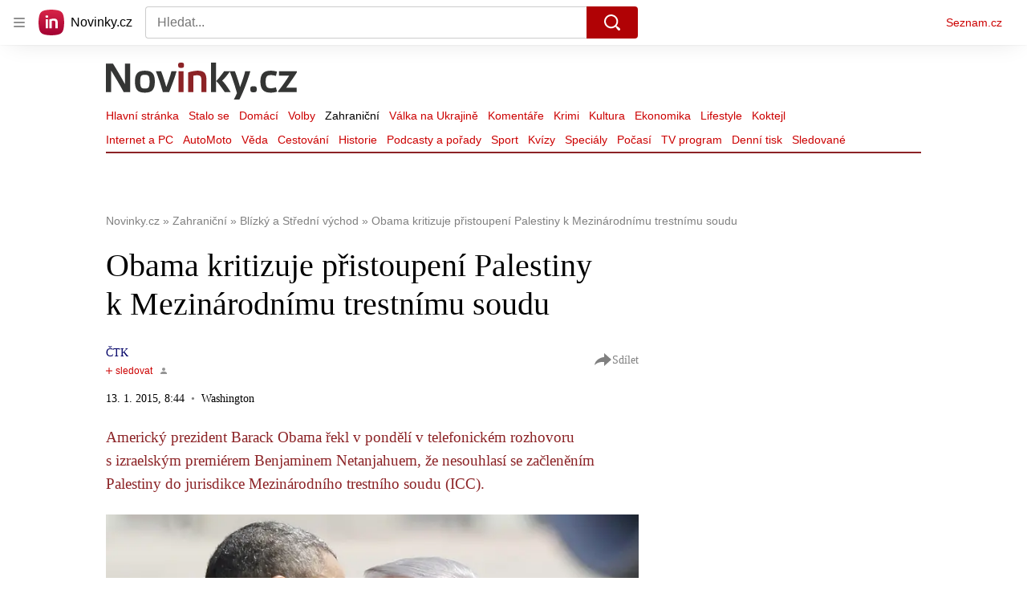

--- FILE ---
content_type: text/html; charset=utf-8
request_url: https://www.novinky.cz/clanek/zahranicni-blizky-a-stredni-vychod-obama-kritizuje-pristoupeni-palestiny-k-mezinarodnimu-trestnimu-soudu-267320
body_size: 93263
content:
<!doctype html>
<html lang="cs"><head><meta charSet="utf-8"/><title>Obama kritizuje přistoupení Palestiny k Mezinárodnímu trestnímu soudu - Novinky</title><link data-ima-meta rel="canonical" href="https://www.novinky.cz/clanek/zahranicni-blizky-a-stredni-vychod-obama-kritizuje-pristoupeni-palestiny-k-mezinarodnimu-trestnimu-soudu-267320" /><link data-ima-meta rel="previewimage" href="https://d15-a.sdn.cz/d_15/c_img_F_F/iC4BrqY.jpeg?fl=cro,0,0,800,450%7Cres,1200,,1%7Cwebp,75" /><meta data-ima-meta name="description" content="Americký prezident Barack Obama řekl v pondělí v telefonickém rozhovoru s izraelským premiérem Benjaminem Netanjahuem, že nesouhlasí se začleněním Palestiny do jurisdikce Mezinárodního trestního soudu (ICC)." /><meta data-ima-meta name="keywords" content="USA, Barack Obama, Izrael, Palestina, Benjamin Netanjahu, Mezinárodní obchodní komora (ICC)" /><meta data-ima-meta name="robots" content="index, follow" /><meta data-ima-meta name="viewport" content="width=device-width, initial-scale=1, minimum-scale=1, viewport-fit=cover" /><meta data-ima-meta name="twitter:title" content="Obama kritizuje přistoupení Palestiny k Mezinárodnímu trestnímu soudu - Novinky" /><meta data-ima-meta name="twitter:description" content="Americký prezident Barack Obama řekl v pondělí v telefonickém rozhovoru s izraelským premiérem Benjaminem Netanjahuem, že nesouhlasí se začleněním Palestiny do jurisdikce Mezinárodního trestního soudu (ICC)." /><meta data-ima-meta name="twitter:card" content="summary_large_image" /><meta data-ima-meta name="twitter:image" content="https://d15-a.sdn.cz/d_15/c_img_F_F/iC4BrqY.jpeg?fl=cro,0,0,800,450%7Cres,1200,,1%7Cwebp,75" /><meta data-ima-meta name="twitter:url" content="https://www.novinky.cz/clanek/zahranicni-blizky-a-stredni-vychod-obama-kritizuje-pristoupeni-palestiny-k-mezinarodnimu-trestnimu-soudu-267320" /><meta data-ima-meta name="szn:age-restricted-content" content="" /><meta data-ima-meta name="szn:hp-expire" content="2015-01-13T07:44:01.000Z" /><meta data-ima-meta name="szn:galleries-image-link" content="https://api-web.novinky.cz/v1/galleries-image-link/5bf59460cbc7e0000c8a3dda" /><meta data-ima-meta name="szn:permalink" content="www.novinky.cz/clanek/267320" /><meta data-ima-meta name="szn:discussionDisabled" content="false" /><meta data-ima-meta name="szn:_cls" content="ArticlePublished" /><meta data-ima-meta name="szn:image" content="https://d15-a.sdn.cz/d_15/c_img_F_F/iC4BrqY.jpeg?fl=cro,0,0,800,450%7Cres,1200,,1%7Cwebp,75" data-previewtype="common" /><meta data-ima-meta name="twitter:site" content="@novinkycz" /><meta data-ima-meta property="og:title" content="Obama kritizuje přistoupení Palestiny k Mezinárodnímu trestnímu soudu - Novinky" /><meta data-ima-meta property="og:description" content="Americký prezident Barack Obama řekl v pondělí v telefonickém rozhovoru s izraelským premiérem Benjaminem Netanjahuem, že nesouhlasí se začleněním Palestiny do jurisdikce Mezinárodního trestního soudu (ICC)." /><meta data-ima-meta property="og:type" content="article" /><meta data-ima-meta property="og:image" content="https://d15-a.sdn.cz/d_15/c_img_F_F/iC4BrqY.jpeg?fl=cro,0,0,800,450%7Cres,1200,,1%7Cwebp,75" /><meta data-ima-meta property="og:url" content="https://www.novinky.cz/clanek/zahranicni-blizky-a-stredni-vychod-obama-kritizuje-pristoupeni-palestiny-k-mezinarodnimu-trestnimu-soudu-267320" />
<link crossorigin="anonymous" rel="manifest" href="https://d39-a.sdn.cz/d_39/c_static_gW_Q/dwVBq/site.webmanifest">
<link crossorigin="anonymous" rel="icon" href="https://d39-a.sdn.cz/d_39/c_static_gW_Q/dwVBq/favicon.ico" sizes="32x32">
<link crossorigin="anonymous" rel="icon" href="https://d39-a.sdn.cz/d_39/c_static_gW_Q/dwVBq/favicon.svg" type="image/svg+xml">
<link crossorigin="anonymous" rel="apple-touch-icon" href="https://d39-a.sdn.cz/d_39/c_static_gW_Q/dwVBq/apple-touch-icon.png">
<link rel="preload" href="https://d39-a.sdn.cz/d_39/c_static_QJ_P/NnDBK/novinky-logo.svg" as="image" type="image/svg+xml">
<link rel="preload" href="https://d39-a.sdn.cz/d_39/c_static_QJ_P/NnDBK/novinky-icon.svg" as="image" type="image/svg+xml">
<link rel="preconnect" href="https://d94-a.sdn.cz" />
<link rel="preconnect" href="https://d795-a.sdn.cz" />
<link rel="preconnect" href="https://d39-a.sdn.cz" />
<link rel="preconnect" href="https://api-web.novinky.cz" />
<meta name="seznam-wmt" content=Yv1T3rGj8LRkcJsNVi78QetZbNxO8bFT><link as="style" href="//d39-a.sdn.cz/d_39/c_static_p8_A/kBfrbpoeNBjPnRDjGFqTW5d/1c61/static/css/app.135c8559667f8e9b.css" rel="preload" type="text/css" /><link href="//d39-a.sdn.cz/d_39/c_static_p8_A/kBfrbpoeNBjPnRDjGFqTW5d/1c61/static/css/app.135c8559667f8e9b.css" rel="stylesheet" onerror="this.onerror=null;this.href='/pro/static/css/app.135c8559667f8e9b.css';" /><script id="ima-revival-settings">(function (root) {
      root.$Debug = false;
      root.$IMA = root.$IMA || {};
      $IMA.SPA = false;
      $IMA.SPAPrefetch = false;
      $IMA.$PublicPath = "//d39-a.sdn.cz/d_39/c_static_p8_A/kBfrbpoeNBjPnRDjGFqTW5d/1c61/";
      $IMA.$RequestID = "ml68846a-er.5rjkip88m-e27b66bb-f05e-45d9-88e0-0efa15e78efc";
      $IMA.$Language = "cs";
      $IMA.$Env = "prod";
      $IMA.$Debug = false;
      $IMA.$Version = "7.1.2";
      $IMA.$App = {"scrambleCss":{"hashTable":[["noscroll","el","atm","focus","increasing","mol","grey","animate","ogm","post","tpl","accessibility","base","content","document","placeholder","advert","feed","separator","separator__content","carousel","carousel__container","carousel__aria","simple","timeline","page"],["","button-primary","accessibility-label","css-crop","button","label-video","label-live","position-relative","overflow","loaded","responsive","placeholder","fill","loader","loader-animation","loader-animation-black","loader-animation-white","layout-responsive","layout-fill","image","loader-center","crossdomain-service","crossdomain-service__icon","text-decorator__style--bold","text-decorator__style--italic","text-decorator__style--subscript","text-decorator__style--superscript","text-decorator__style--underline","accessibility-header","avatar__icon","icon-mask__border","avatar","icon_author-placeholder","icon_author-placeholder--light","facebook-share","facebook-share__icon","icon","info-link","link","label","lock--unlocked","lock--locked","lock--unavailable","link-icon","pixel","login-restricted","login-restricted__dialog","login-restricted__dialog__button","login-restricted__dialog__icon","login-restricted__dialog__text","video-media-item","video-media-item__player-container","toggle","visible","toggle--disabled","toggle__switch","toggle__input","tts-info","tts-info__icon","tts-info__login-link","tts-play-btn","tts-play-btn__play-btn","tts-play-btn__pause-btn","tts-play-btn__advert","tts-play-btn__duration","twitter-share","twitter-share__icon","video-expired-poster","video-expired-poster__expire-message-container","video-expired-poster__expire-message-icon","video-expired-poster__expire-message-text","video-loading-poster","video-loading-poster--regression","coin","coin__shadow","coin__reflection","coin--secondary","merkur-error","merkur-error__text","merkur-error__button","merkur-error__debug","merkur-placeholder","merkur-placeholder__loader","specificity","iframe-player","iframe-player__iframe","avatar-with-lock__lock","avatar-with-lock","lock","content-access-button__disabled","content-access-button__link","dialog-wrapper","discussion-link","discussion-link__icon","info-bubble","info-bubble__inside","info-bubble__icon","info-bubble__text","info-paragraph","info-paragraph__icon","screen-reader","image-placeholder--rounded-corners","image-placeholder--circular","text-placeholder","text-placeholder--big","text-placeholder--medium","text-placeholder--small","text-placeholder--w-100-p","text-placeholder--w-80-p","text-placeholder--w-60-p","text-placeholder--w-40-p","text-placeholder--w-15-p","seznam-like-button","seznam-discussion-link","seznam-discussion-link__icon","seznam-discussion-link__count","seznam-subscribe-button","merkur-error__icon","headline","headline-h1","headline-h2","headline-h3","headline-h6","media-item-image","media-item-image-events","media-item-image-events--no-lightbox","media-item-image-caption-box","media-item-image-caption-text","media-item-image-caption","image-placeholder","seznam-like-info-box__title","up-and-down-expand-button","up-and-down-expand-button__arrow","up-and-down-expand-button__arrow--prev","expand-button-link","advert-content","advert-container","advert","paragraph","gambling-warning","gambling-warning__icon","gambling-warning__text","native-advert-wrapper","rich-content--for-article","banner__link","banner__commercial-title","banner__tag","banner__tag-title","banner__caption-text","banner__caption-author","embed","embed__accessibility","embed__accessibility--bottom","embed--fixed-height","iframe","figure__caption--hidden","figure__caption-author","figure__paid-content","figure","xpc-product","xpc-product__inactive-product","xpc-product_active-product-info__prompt-text","xpc-product_active-product-info__teaser","xpc-product_active-product-info__login-link","xpc-product_active-product-info__title","content-access-button","gallery__preview-main-image","gallery__preview-bar","gallery__preview-image","gallery__preview-image-last","gallery__preview-background","gallery__preview-foreground","gallery__preview-rest-container","gallery__preview-rest","gallery__preview-rest-icon","gallery__image-link","gallery__image-container","gallery__images-container","gallery__advert-container","gallery__expanded-container","figure__media","list","li","list-ol","link-box","link-box__link","link-box__icon","link-box__text","login-restriction-wrapper","login-restriction-wrapper__cover","login-restriction-wrapper__dialog","login-restriction-wrapper__text","login-restriction-wrapper__button","podcast-embed","podcast-embed_placeholder","podcast-embed_placeholder__header","podcast-embed_placeholder__image","podcast-embed_placeholder__play-button","poll__answer","poll__answer-text","poll__answer-result","poll__answer-percent","poll__login","poll__login-link","poll__login-icon","poll__progress-bar","poll__progress-bar-container","poll__progress-bar-block","poll__progress-bar-hundred","poll__progress-bar-thirty","poll__progress-bar-ten","poll__progress-bar-five","poll__progress-bar-one","poll__progress-bar-point-three","poll__progress-bar-point-one","poll--disabled","quiz__question","quiz__question__title","quiz__submit-wrapper","quiz__submit-button","quiz__evaluation","quiz__evaluation__title","quiz__evaluation__description","quiz__evaluation__image","quiz__evaluation__share-buttons","quiz","quiz__form--evaluated","quiz-answer__title","quiz__question__title-image","quiz-answer","quiz-answer__label","quiz-answer__radiowrapper","icon__article-molecules-radio-button","icon__article-molecules-radio-button__dot","icon__article-molecules-radio-button__border","quiz-answer__textwrapper","quiz-answer__description","quiz-answer__text-image","quiz-answer__answer-icon","icon__article-molecules-check","quiz-answer--answered","quiz-answer--correct","quiz-answer--incorrect","show-all-button","show-all-button__button","static-content__iframe-container","table","table__table","table__cell--bold","table__cell--underline","table__cell--italic","table__cell--text-left","table__cell--text-center","table__cell--text-right","video-gallery__button","video-gallery__count","video-gallery__media-image-container","video-gallery__media-image-container--selected","video-gallery__media-label","video-gallery__media-title","video-gallery__media-source","video-gallery__scroll","video-gallery__thumb","video-gallery__thumb--selected","video-gallery__media-image","video-gallery__thumbs","video-gallery__thumbs-container","video-gallery__time","video-gallery__title","video-gallery__arrow","video-gallery__scroll--next","author_content","author_content__info-wrapper","author_content--indented","author_photos","author_photos__photo","author_subscribe-btn-modal","author_subscribe-btn-modal__btn","author_subscribe-btn-modal__icon","author_subscribe-btn-modal__modal","author-badge","author-badge__name","author-badge__photo","author-badge__role","seznam-recommends-item","seznam-recommends-item__link","seznam-recommends-item__text-box","seznam-recommends-item__title","seznam-recommends-item__image","seznam-recommends-item__image-sizer","seznam-recommends-item__service-name","seznam-recommends-item__additional-type","seznam-recommends-item__label--is-advert","seznam-recommends-item__label--is-service","seznam-recommends-item__label-link","donate","donate__button","donate__button-icon","donate__question-mark","donate-promo","donate-promo__icon","donate-promo__content","donate-promo__text","dropdown-list","dropdown-list_option-item","dropdown-list_option-item__link","dropdown-list_options-wrapper","collapsible","collapsible__summary","collapsible__icon","epub-dialog","epub-dialog__content","epub-dialog__headline","epub-dialog__icon","epub-dialog__close","epub-dialog__button","kindle-email-form","kindle-email-form__input","kindle-email-form__input--invalid","kindle-email-form__invalid","kindle-email-form__button","carousel__panel","carousel__container","carousel__container--moving","carousel__controls","carousel__controls--hidden","carousel__controls-prev","carousel__controls-next","carousel__item","carousel__item-wrapper","carousel__item-title","carousel__dot-navigation","carousel__dot-navigation-item","carousel__dot-navigation-item--active","carousel__slide-counter","carousel","lightbox","lightbox__list","lightbox__list-image","lightbox__caption","lightbox__caption--hidden","lightbox__caption-text","lightbox__caption-author","lightbox__controls","lightbox__controls-text","lightbox__controls-button","lightbox__controls-button--hidden","lightbox__controls-button--previous","lightbox__controls-button--next","lightbox__item-image","login-wall-dialog-content","login-wall-dialog-content__icon","login-wall-dialog-content__title","login-wall-dialog-content__register","login-wall-dialog-content__register-link","lock-label","paid-dialog-content","paid-dialog-content__icon","restricted-content-dialog","restricted-content-dialog--align-to-top","restricted-content-dialog--align-to-bottom","restricted-content-dialog--fix-to-window","restricted-content-dialog--static","restricted-content","xpc-product_active-product-info__author","xpc-product_active-product-info__description","xpc-product_active-product-info__unlocked","xpc-product_active-product-info__unlocked-icon","xpc-product_active-product-info__unlocked-text","xpc-product__loader-teaser","seo-footer","seo-footer__group","seo-footer__item","seo-footer__link","seo-footer__list","seo-footer__logo","seo-footer__separator","seo-footer__title","seo-footer__group--additional","epub-button","epub-button__icon","epub-button__button","epub-button__dropdown","dropdown-list__option","dropdown-list__option-link","dropdown-list--open","epub-button__shade","social-share-buttons","social-share-buttons__share-button","icon__atoms-facebook","icon__atoms-twitter","social-share-popover","social-share-popover__icon","social-share-popover__button","social-share-popover__dropdown","shared-timeline__title","shared-timeline__articles-wrapper","shared-timeline-item__link","shared-timeline-item__media","shared-timeline-item__title","shared-timeline-item__bottom-gradient","subscription-placeholder","subscription-placeholder__headline","subscription-placeholder__headline--no-image","subscription-placeholder__picture","subscription-placeholder__login","assign-email","assign-email__button","assign-email__diff-acc-prompt","edit-link","restriction-wrapper","restriction-wrapper__embed-cover","facebook-post","tiktok-post__wrapper","timeline","rich-content","banner","document-link","gallery","infobox","merkur-widget","poll-wrapper","quote","twitter-tweet","item__rich-content","figure__caption","social-instagram","instagram-post","table__body","quiz__encouragement-to-share","quiz__encouragement-to-submit","rich-content--for-infobox","quiz__answer","banner--commercial","banner__caption","embed__caption","infobox__title","list-ul","text-decorator","poll","poll__question","poll__answers","poll__votes-count","quiz__evaluation__results","quiz__answer__text-image","quote__footer","quote__quote","quote__author","quote__date","table__cell","table__cell--predefined-style-0","table__cell--predefined-style-1","table__cell--predefined-style-2","author_names__name","author","footer-items","footer-items__list","footer-items_list-item__list","footer-items_list-item__separator","footer-items_list-item__link","document-link__content","document-link__section","document-link__headline-link","document-link__headline","document-link__image","document-link__image--advert","document-link__text","document-link--section-top","track-visibility","document-link-advert","poll-wrapper__title","aria-live","advert-layout","advert-sticky","advert-skyscraper","advert-sponsor","advert-really-sticky","advert-not-available","advert-align-to-top","advert-align-to-bottom","advert-fix-to-window","royalty-sidebar","advert-adaptable","advert-repeating","branding-static-advert","branding-static-advert-sklik","advert-leaderboard","advert-branding","branding-sizer--auto","date-of-publication","date-of-publication__item","document-summary","document-summary__ai-model","document-summary__first-line","document-summary__info","document-summary__info-icon","document-summary__title","text-to-speech","text-to-speech--active","text-to-speech__width-container","text-to-speech__close-button","article-author","article-author__authors-labels","article-author__info-paragraph","article-author__","article-author__button-slot-before","article-author__button-slot-after","article-author__social-wrapper","article-author__tts-wrapper","author--multiple-authors","article-author-header","article-author-header--two-rows","article-author-header--large-author","article-author-header__top","article-author-header__top--column","article-author-header__top--row","article-author-header__top--multiple-authors","article-author-header__authors-labels","article-author-header__labels","article-author-header__button-slot-before","article-author-header__button-slot-after","article-author-header__social-wrapper","article-author-header__tts-wrapper","article-author-header__avatar","article-author-header__name","article-author-header__role","article-author-header__large-authors-labels","author-box","author-box__photo","author-box__actions","author-box__name","author-box__social-links","author-box__social-link","author-box__paragraph","author-box__role","author-box__bio","author-box__right-top-container","author-box__right-container","icon_author-placeholder--dark","author-box__photo-with-border","icon-mask","authors-directory_author-breadcrumbs","authors-directory_author-breadcrumbs__title","authors-directory_author-breadcrumbs__letter","authors-directory_author-breadcrumbs__letter--link","authors-directory_author-breadcrumbs__letter--active","authors-directory","authors-directory__list","breadcrumb-navigation","breadcrumb-navigation__link","seznam-recommends__content","native-advert","seznam-recommends__item","headline--left","headline--center","headline--right","debug","author-xpc-products__section-title","seo-footer__seznam-logo","share-bar","share-bar__bubble","share-bar__bubble--without-like-button","share-bar__like","share-bar__discussion","share-bar__left","share-bar__right","share-bar__share","share-bar__share-buttons","share-bar__text","share-bar__text--hidden-on-mobile","subscribe","subscribe__button","subscribe-info","szn-discussion","related-tags__title","related-tags__item","related-tags__tag","leaderboard-timeline","shared-timeline__article","shared-timeline__item-placeholder","skyscraper-timeline","age-restriction-dialog","age-restriction-dialog__wrapper","age-restriction-dialog__arrow","age-restriction-dialog__body","age-restriction-dialog__body--storybook","age-restriction-dialog__content","age-restriction-dialog__logo","age-restriction-dialog__title","age-restriction-dialog_login-link","age-restriction-dialog_login-link__info","age-restriction-dialog_login-link__info-link","branding-layout","branding-loader","branding-sizer","branding-advert-code-iframe","branding-advert-creative","branding-advert-creative-background","branding-advert-iframe","branding-advert-iframe-2000","branding-page-content","branding-is-branding-shown","branding-narrow","branding__paw-container","shared-timeline","advert-mobile-square","advert-mobile-square-640","date-of-publication__updated","article-perex","content","main-media","szn-premium","szn-premium__icon--placeholder","szn-premium__text--placeholder","szn-premium__text__description","article-author__labels","article-author-header__discussion-link","seznam-recommends","related-tags","article-layout","article-content","article-container","article","article-header","article-header__prefix","article-header__heading","article-header__label","article-backlink","article-backlink__icon","article-backlink__link","article-poll","article-poll__article-label","article-poll__article-link","carousel__title","daily-press__block","press-block","press-block__server-title","press-block__server-link","press-block__links","press-block__link","press-placeholder","footer","footer__copyright","footer__copyright-item","service-logo","service-logo__title","service-logo__image","header","header__logo","header__menu-item","header__menu-item--active","header__menu","header__menu--first-row","link-group","link-group__item","link-group__link","section-box","external-box","secondary-menu","secondary-menu-item","secondary-menu-item__link","secondary-menu-item__link--active","related-documents","related-documents__title","related-documents__item","box","box__above","box__middle","box__caption","box__side","box--large","box__title","box--small","external-box__headline","section-box__headline","section-box--small","subsections-menu","subsections-menu__item","subsections-menu__link","subsections-menu__link--active","item","item__image","item__title","item--stalo-se","wrapper","video-native","item--flash-title","item--flash-link","item--flash-description","item--flash","item__body","item__subtitle","item--commercial__description","item--comment","item__description","item__caption","item__caption-link","item--caption-right","item--caption-top","item--caption-bottom","timeline__arrow","timeline__arrow--prev","timeline__screen-reader","timeline--stalo-se","timeline--story-timeline","timeline_expand--next","timeline_expand","-touching","status","carousel-item","carousel-item__wrapper","carousel-item__image","carousel-item__video","carousel-item__link","carousel-item__arrow","carousel-item__author","seznam-discussion-link__text","carousel-control","carousel-control__prev","carousel-control__next","carousel__skip","title","headline-h5","top-stories","top-stories--desktop","top-stories--default","top-stories--large","top-stories-description","top-stories-description__date","top-stories-item","top-stories-item--first","top-stories-item--desktop","item--caption-left","top-stories-placeholder","top-stories-placeholder--desktop","top-stories-placeholder--extraLarge","item--with-content","item__aside","item__time","item__content","error","error__img","error__headline","error__link","error__void","landing-page","king-container","king-content","king-sidebar","king-sidebar-container","king-middle-container","royalty-main","royalty-layout","royalty-vendor-bottom","royalty-wideHeader","royalty-header","royalty-footer","royalty","royalty-branding","authors","crossdomain-carousel","seolinks-group","daily-press","article-poll__label","merkur","merkur-slot","hp-box","feed","molecule-wrapper","empty-space","search-menu","add-comment","advert-article-sklik-outstream"]]},"features":{"noIndex":false,"discussionLide":true,"allowedABTests":true,"isWebPSupported":true,"isAvifSupported":false},"externalApiUrl":"https://api-web.novinky.cz/v1","sznApiConfigs":{"currentEnv":[{"name":"zpravy","externalUrl":"https://api-web.seznamzpravy.cz/v1","apiExternalUrl":"https://api-external.seznamzpravy.cz/v1"},{"name":"novinky","externalUrl":"https://api-web.novinky.cz/v1","apiExternalUrl":"https://api-external.novinky.cz/v1"},{"name":"pocasi","externalUrl":"https://api-web.pocasi.seznam.cz/v1"},{"name":"weatherApi","externalUrl":"https://wapi.pocasi.seznam.cz/v2"},{"name":"xfeed","externalUrl":"https://api-web.clanky.seznam.cz/v1","apiExternalUrl":"https://api-external.clanky.seznam.cz/v1"},{"name":"super","externalUrl":"https://api-web.super.cz/v1","apiExternalUrl":"https://api-external.super.cz/v1"},{"name":"prozeny","externalUrl":"https://api-web.prozeny.cz/v1","apiExternalUrl":"https://api-external.prozeny.cz/v1"},{"name":"garaz","externalUrl":"https://api-web.garaz.cz/v1","apiExternalUrl":"https://api-external.garaz.cz/v1"},{"name":"sport","externalUrl":"https://api-web.sport.cz/v1","apiExternalUrl":"https://api-external.sport.cz/v1"},{"name":"blogy","externalUrl":"https://api-web.medium.seznam.cz/v1","apiExternalUrl":"https://api-external.medium.seznam.cz/v1"},{"name":"campus","externalUrl":"https://api-web.campus.seznamzpravy.cz/v1"},{"name":"seoApi","externalUrl":"https://share.seznam.cz/seoapi/public"},{"name":"xpc","externalUrl":"https://share.seznam.cz/xpc/v1/api/public"}],"prod":[{"name":"zpravy","externalUrl":"https://api-web.seznamzpravy.cz/v1","apiExternalUrl":"https://api-external.seznamzpravy.cz/v1"},{"name":"novinky","externalUrl":"https://api-web.novinky.cz/v1","apiExternalUrl":"https://api-external.novinky.cz/v1"},{"name":"pocasi","externalUrl":"https://api-web.pocasi.seznam.cz/v1"},{"name":"weatherApi","externalUrl":"https://wapi.pocasi.seznam.cz/v2"},{"name":"xfeed","externalUrl":"https://api-web.clanky.seznam.cz/v1","apiExternalUrl":"https://api-external.clanky.seznam.cz/v1"},{"name":"super","externalUrl":"https://api-web.super.cz/v1","apiExternalUrl":"https://api-external.super.cz/v1"},{"name":"prozeny","externalUrl":"https://api-web.prozeny.cz/v1","apiExternalUrl":"https://api-external.prozeny.cz/v1"},{"name":"garaz","externalUrl":"https://api-web.garaz.cz/v1","apiExternalUrl":"https://api-external.garaz.cz/v1"},{"name":"sport","externalUrl":"https://api-web.sport.cz/v1","apiExternalUrl":"https://api-external.sport.cz/v1"},{"name":"blogy","externalUrl":"https://api-web.medium.seznam.cz/v1","apiExternalUrl":"https://api-external.medium.seznam.cz/v1"},{"name":"campus","externalUrl":"https://api-web.campus.seznamzpravy.cz/v1"},{"name":"seoApi","externalUrl":"https://share.seznam.cz/seoapi/public"},{"name":"xpc","externalUrl":"https://share.seznam.cz/xpc/v1/api/public"}]},"userFlags":{"sbr":false}};
      $IMA.$Protocol = "https:";
      $IMA.$Host = "www.novinky.cz";
      $IMA.$Root = "";
      $IMA.$LanguagePartPath = "";
    })(typeof window !== 'undefined' && window !== null ? window : global);
    </script>
    <script>
      window.$IMA = window.$IMA || {};
      window.$IMA.Runner = {
        onError: function (error) {
          if (window.$Debug) {
            if (window.__IMA_HMR && window.__IMA_HMR.emitter) {
              window.__IMA_HMR.emitter.emit('error', { error: error });
            } else {
              console.error(error);
            }
          }

          fetch('https://share.seznam.cz/report/novinky/web', {
            method: 'POST',
            headers: {
              'Content-Type': 'application/json'
            },
            body: JSON.stringify({
              $type: 'error:runner',
              referrer: document.referrer,
              url: location.href,
              params: {},
              name: error.name,
              message: error.message,
              stack: error.stack
            })
          });
        },
        onUnsupported: function () {
          fetch('https://share.seznam.cz/report/novinky/web', {
            method: 'POST',
            headers: {
              'Content-Type': 'application/json'
            },
            body: JSON.stringify({
              $type: 'client:legacy',
              unsupported: true
            })
          });
        },
      };

      if (!window.fetch) {
        window.$IMA.Runner.scripts = ['https://d50-a.sdn.cz/d_50/c_static_gZ_D/fRbG8/js/fetch-polyfill.js'];
      }
    </script>
    <script id="ima-runner">(function (root) {
  /**
   * Simple es5-compatible Object.assign polyfill.
   * Credits goes to MDN.
   */
  function assign(target) {
    var to = Object(target);

    for (var index = 1; index < arguments.length; index++) {
      var nextSource = arguments[index];

      if (nextSource != null) {
        for (var nextKey in nextSource) {
          if (Object.prototype.hasOwnProperty.call(nextSource, nextKey)) {
            to[nextKey] = nextSource[nextKey];
          }
        }
      }
    }

    return to;
  }

  /**
   * $IMA.Runner can be completely overridden, so we have to shallow merge
   * potential existing object with the default runner.
   */
  root.$IMA = root.$IMA || {};
  root.$IMA.Runner = assign(
    {
      isEsVersion: false,
      scriptResources: JSON.parse('{\"scripts\":[[\"//d39-a.sdn.cz/d_39/c_static_p8_A/kBfrbpoeNBjPnRDjGFqTW5d/1c61/static/js/app.bundle.1cbcd5e1dc7b9525.js\",{\"async\":\"\",\"crossorigin\":\"anonymous\",\"fallback\":\"/pro/static/js/app.bundle.1cbcd5e1dc7b9525.js\"}],[\"//d39-a.sdn.cz/d_39/c_static_p8_A/kBfrbpoeNBjPnRDjGFqTW5d/1c61/static/js/locale/cs.be6bd97ec90805ef.js\",{\"async\":\"\",\"crossorigin\":\"anonymous\",\"fallback\":\"/pro/static/js/locale/cs.be6bd97ec90805ef.js\"}]],\"esScripts\":[[\"//d39-a.sdn.cz/d_39/c_static_p8_A/kBfrbpoeNBjPnRDjGFqTW5d/1c61/static/js.es/app.bundle.848f622ec3103c56.js\",{\"async\":\"\",\"crossorigin\":\"anonymous\",\"fallback\":\"/pro/static/js.es/app.bundle.848f622ec3103c56.js\"}],[\"//d39-a.sdn.cz/d_39/c_static_p8_A/kBfrbpoeNBjPnRDjGFqTW5d/1c61/static/js.es/locale/cs.1ac9b98e44472245.js\",{\"async\":\"\",\"crossorigin\":\"anonymous\",\"fallback\":\"/pro/static/js.es/locale/cs.1ac9b98e44472245.js\"}]]}'),
      scripts: [],
      loadedScripts: [],
      testScripts: {
        scripts: [
          // es2018 env test scripts
          'return typeof AbortController !== "undefined"',
          'return (() => { const o = { t: 1 }; return { ...o }; })() && (async () => ({}))() && !!Object.values',
        ],
        esScripts: [
          // es2024 env test scripts
          'return typeof Promise.withResolvers === "function"',
          'return typeof Object.groupBy === "function"',
        ]
      },

      /**
       * Handles creation of script elements and their injection to the DOM.
       * It also takes care of testing the browser environment and determining
       * what version should be loaded.
       */
      initScripts: function () {
        var runner = root.$IMA.Runner;
        var scriptsRoot = root.document.head;

        function testScript(snippet) {
          try {
            var fn = new Function(snippet);
            var result = fn();

            return !!result;
          } catch (e) {
            return false;
          }
        }

        /**
         * Handles script element creation and its insertion
         * to the dom (div#script element). Works with simple string
         * as src or ['src', { options }] format.
         */
        function createScript(source) {
          var scriptEl = root.document.createElement('script');

          if (typeof source === 'string') {
            scriptEl.src = source;
          } else {
            var src = source[0];
            var options = source[1];

            scriptEl.src = src;

            Object.keys(options).forEach(function (attr) {
              if (attr === 'fallback' && options.fallback) {
                scriptEl.onerror = function () {
                  var optionsCopy = {};

                  // Create options copy and skip fallback
                  Object.keys(options).forEach(function (attr) {
                    if (attr !== 'fallback') {
                      optionsCopy[attr] = options[attr];
                    }
                  });

                  createScript([options.fallback, optionsCopy]);
                };
              } else {
                scriptEl.setAttribute(attr, options[attr]);
              }
            });
          }

          scriptEl.onload = function () {
            runner.onLoad(source);
          };

          scriptsRoot.appendChild(scriptEl);
        }

        /**
         * Sets concrete scripts to the runner based on the currently
         * supported ecma script version. Fallback to legacy scripts if
         * there are no sources for the newer versions.
         */
        if (
          runner.scriptResources.esScripts &&
          runner.testScripts.esScripts.every(testScript)
          
        ) {
          runner.isEsVersion = true;
          Array.prototype.push.apply(runner.scripts, runner.scriptResources.esScripts);
        } else if (
          runner.scriptResources.scripts &&
          runner.testScripts.scripts.every(testScript)
        ) {
          Array.prototype.push.apply(runner.scripts, runner.scriptResources.scripts);
        } else {
          // Don't create scripts and execute runtime on unsupported environments.
          return runner.onUnsupported();
        }

        // Create script tags
        if (Array.isArray(runner.scripts)) {
          runner.scripts.forEach(createScript);
        }
      },

      /**
       * Executes the appropriate runtime based on the current
       * es environment after all scripts are loaded. The {esRuntime} and
       * {runtime} placeholders are replaced with the actual runtime code
       * at the build time.
       */
      run: function () {
        var runner = root.$IMA.Runner;

        try {
          /**
           * We need to wrap both runtime codes in a string and execute the function
           * since the code can contain some legacy incompatible syntax, which would
           * break the legacy (not supported) JS interpreters.
           */
          if (runner.isEsVersion) {
            new Function('/******/ (() => { // webpackBootstrap\n/******/ \t\"use strict\";\n/******/ \tvar __webpack_modules__ = ({});\n/************************************************************************/\n/******/ \t// The module cache\n/******/ \tvar __webpack_module_cache__ = {};\n/******/ \t\n/******/ \t// The require function\n/******/ \tfunction __webpack_require__(moduleId) {\n/******/ \t\t// Check if module is in cache\n/******/ \t\tvar cachedModule = __webpack_module_cache__[moduleId];\n/******/ \t\tif (cachedModule !== undefined) {\n/******/ \t\t\treturn cachedModule.exports;\n/******/ \t\t}\n/******/ \t\t// Create a new module (and put it into the cache)\n/******/ \t\tvar module = __webpack_module_cache__[moduleId] = {\n/******/ \t\t\tid: moduleId,\n/******/ \t\t\tloaded: false,\n/******/ \t\t\texports: {}\n/******/ \t\t};\n/******/ \t\n/******/ \t\t// Execute the module function\n/******/ \t\t__webpack_modules__[moduleId].call(module.exports, module, module.exports, __webpack_require__);\n/******/ \t\n/******/ \t\t// Flag the module as loaded\n/******/ \t\tmodule.loaded = true;\n/******/ \t\n/******/ \t\t// Return the exports of the module\n/******/ \t\treturn module.exports;\n/******/ \t}\n/******/ \t\n/******/ \t// expose the modules object (__webpack_modules__)\n/******/ \t__webpack_require__.m = __webpack_modules__;\n/******/ \t\n/************************************************************************/\n/******/ \t/* webpack/runtime/chunk loaded */\n/******/ \t(() => {\n/******/ \t\tvar deferred = [];\n/******/ \t\t__webpack_require__.O = (result, chunkIds, fn, priority) => {\n/******/ \t\t\tif(chunkIds) {\n/******/ \t\t\t\tpriority = priority || 0;\n/******/ \t\t\t\tfor(var i = deferred.length; i > 0 && deferred[i - 1][2] > priority; i--) deferred[i] = deferred[i - 1];\n/******/ \t\t\t\tdeferred[i] = [chunkIds, fn, priority];\n/******/ \t\t\t\treturn;\n/******/ \t\t\t}\n/******/ \t\t\tvar notFulfilled = Infinity;\n/******/ \t\t\tfor (var i = 0; i < deferred.length; i++) {\n/******/ \t\t\t\tvar [chunkIds, fn, priority] = deferred[i];\n/******/ \t\t\t\tvar fulfilled = true;\n/******/ \t\t\t\tfor (var j = 0; j < chunkIds.length; j++) {\n/******/ \t\t\t\t\tif ((priority & 1 === 0 || notFulfilled >= priority) && Object.keys(__webpack_require__.O).every((key) => (__webpack_require__.O[key](chunkIds[j])))) {\n/******/ \t\t\t\t\t\tchunkIds.splice(j--, 1);\n/******/ \t\t\t\t\t} else {\n/******/ \t\t\t\t\t\tfulfilled = false;\n/******/ \t\t\t\t\t\tif(priority < notFulfilled) notFulfilled = priority;\n/******/ \t\t\t\t\t}\n/******/ \t\t\t\t}\n/******/ \t\t\t\tif(fulfilled) {\n/******/ \t\t\t\t\tdeferred.splice(i--, 1)\n/******/ \t\t\t\t\tvar r = fn();\n/******/ \t\t\t\t\tif (r !== undefined) result = r;\n/******/ \t\t\t\t}\n/******/ \t\t\t}\n/******/ \t\t\treturn result;\n/******/ \t\t};\n/******/ \t})();\n/******/ \t\n/******/ \t/* webpack/runtime/compat get default export */\n/******/ \t(() => {\n/******/ \t\t// getDefaultExport function for compatibility with non-harmony modules\n/******/ \t\t__webpack_require__.n = (module) => {\n/******/ \t\t\tvar getter = module && module.__esModule ?\n/******/ \t\t\t\t() => (module[\'default\']) :\n/******/ \t\t\t\t() => (module);\n/******/ \t\t\t__webpack_require__.d(getter, { a: getter });\n/******/ \t\t\treturn getter;\n/******/ \t\t};\n/******/ \t})();\n/******/ \t\n/******/ \t/* webpack/runtime/define property getters */\n/******/ \t(() => {\n/******/ \t\t// define getter functions for harmony exports\n/******/ \t\t__webpack_require__.d = (exports, definition) => {\n/******/ \t\t\tfor(var key in definition) {\n/******/ \t\t\t\tif(__webpack_require__.o(definition, key) && !__webpack_require__.o(exports, key)) {\n/******/ \t\t\t\t\tObject.defineProperty(exports, key, { enumerable: true, get: definition[key] });\n/******/ \t\t\t\t}\n/******/ \t\t\t}\n/******/ \t\t};\n/******/ \t})();\n/******/ \t\n/******/ \t/* webpack/runtime/ensure chunk */\n/******/ \t(() => {\n/******/ \t\t__webpack_require__.f = {};\n/******/ \t\t// This file contains only the entry chunk.\n/******/ \t\t// The chunk loading function for additional chunks\n/******/ \t\t__webpack_require__.e = (chunkId) => {\n/******/ \t\t\treturn Promise.all(Object.keys(__webpack_require__.f).reduce((promises, key) => {\n/******/ \t\t\t\t__webpack_require__.f[key](chunkId, promises);\n/******/ \t\t\t\treturn promises;\n/******/ \t\t\t}, []));\n/******/ \t\t};\n/******/ \t})();\n/******/ \t\n/******/ \t/* webpack/runtime/get javascript chunk filename */\n/******/ \t(() => {\n/******/ \t\t// This function allow to reference async chunks\n/******/ \t\t__webpack_require__.u = (chunkId) => {\n/******/ \t\t\t// return url for filenames not based on template\n/******/ \t\t\tif (chunkId === \"vendors\") return \"static/js.es/chunk.\" + chunkId + \".cf299122f8887c44.js\";\n/******/ \t\t\t// return url for filenames based on template\n/******/ \t\t\treturn undefined;\n/******/ \t\t};\n/******/ \t})();\n/******/ \t\n/******/ \t/* webpack/runtime/get mini-css chunk filename */\n/******/ \t(() => {\n/******/ \t\t// This function allow to reference async chunks\n/******/ \t\t__webpack_require__.miniCssF = (chunkId) => {\n/******/ \t\t\t// return url for filenames based on template\n/******/ \t\t\treturn undefined;\n/******/ \t\t};\n/******/ \t})();\n/******/ \t\n/******/ \t/* webpack/runtime/hasOwnProperty shorthand */\n/******/ \t(() => {\n/******/ \t\t__webpack_require__.o = (obj, prop) => (Object.prototype.hasOwnProperty.call(obj, prop))\n/******/ \t})();\n/******/ \t\n/******/ \t/* webpack/runtime/load script */\n/******/ \t(() => {\n/******/ \t\tvar inProgress = {};\n/******/ \t\tvar dataWebpackPrefix = \"novinky-web:\";\n/******/ \t\t// loadScript function to load a script via script tag\n/******/ \t\t__webpack_require__.l = (url, done, key, chunkId) => {\n/******/ \t\t\tif(inProgress[url]) { inProgress[url].push(done); return; }\n/******/ \t\t\tvar script, needAttach;\n/******/ \t\t\tif(key !== undefined) {\n/******/ \t\t\t\tvar scripts = document.getElementsByTagName(\"script\");\n/******/ \t\t\t\tfor(var i = 0; i < scripts.length; i++) {\n/******/ \t\t\t\t\tvar s = scripts[i];\n/******/ \t\t\t\t\tif(s.getAttribute(\"src\") == url || s.getAttribute(\"data-webpack\") == dataWebpackPrefix + key) { script = s; break; }\n/******/ \t\t\t\t}\n/******/ \t\t\t}\n/******/ \t\t\tif(!script) {\n/******/ \t\t\t\tneedAttach = true;\n/******/ \t\t\t\tscript = document.createElement(\'script\');\n/******/ \t\t\n/******/ \t\t\t\tscript.charset = \'utf-8\';\n/******/ \t\t\t\tif (__webpack_require__.nc) {\n/******/ \t\t\t\t\tscript.setAttribute(\"nonce\", __webpack_require__.nc);\n/******/ \t\t\t\t}\n/******/ \t\t\t\tscript.setAttribute(\"data-webpack\", dataWebpackPrefix + key);\n/******/ \t\t\n/******/ \t\t\t\tscript.src = url;\n/******/ \t\t\t}\n/******/ \t\t\tinProgress[url] = [done];\n/******/ \t\t\tvar onScriptComplete = (prev, event) => {\n/******/ \t\t\t\t// avoid mem leaks in IE.\n/******/ \t\t\t\tscript.onerror = script.onload = null;\n/******/ \t\t\t\tclearTimeout(timeout);\n/******/ \t\t\t\tvar doneFns = inProgress[url];\n/******/ \t\t\t\tdelete inProgress[url];\n/******/ \t\t\t\tscript.parentNode && script.parentNode.removeChild(script);\n/******/ \t\t\t\tdoneFns && doneFns.forEach((fn) => (fn(event)));\n/******/ \t\t\t\tif(prev) return prev(event);\n/******/ \t\t\t}\n/******/ \t\t\tvar timeout = setTimeout(onScriptComplete.bind(null, undefined, { type: \'timeout\', target: script }), 120000);\n/******/ \t\t\tscript.onerror = onScriptComplete.bind(null, script.onerror);\n/******/ \t\t\tscript.onload = onScriptComplete.bind(null, script.onload);\n/******/ \t\t\tneedAttach && document.head.appendChild(script);\n/******/ \t\t};\n/******/ \t})();\n/******/ \t\n/******/ \t/* webpack/runtime/make namespace object */\n/******/ \t(() => {\n/******/ \t\t// define __esModule on exports\n/******/ \t\t__webpack_require__.r = (exports) => {\n/******/ \t\t\tif(typeof Symbol !== \'undefined\' && Symbol.toStringTag) {\n/******/ \t\t\t\tObject.defineProperty(exports, Symbol.toStringTag, { value: \'Module\' });\n/******/ \t\t\t}\n/******/ \t\t\tObject.defineProperty(exports, \'__esModule\', { value: true });\n/******/ \t\t};\n/******/ \t})();\n/******/ \t\n/******/ \t/* webpack/runtime/node module decorator */\n/******/ \t(() => {\n/******/ \t\t__webpack_require__.nmd = (module) => {\n/******/ \t\t\tmodule.paths = [];\n/******/ \t\t\tif (!module.children) module.children = [];\n/******/ \t\t\treturn module;\n/******/ \t\t};\n/******/ \t})();\n/******/ \t\n/******/ \t/* webpack/runtime/publicPath */\n/******/ \t(() => {\n/******/ \t\t__webpack_require__.p = \"/pro/\";\n/******/ \t})();\n/******/ \t\n/******/ \t/* webpack/runtime/jsonp chunk loading */\n/******/ \t(() => {\n/******/ \t\t// no baseURI\n/******/ \t\t\n/******/ \t\t// object to store loaded and loading chunks\n/******/ \t\t// undefined = chunk not loaded, null = chunk preloaded/prefetched\n/******/ \t\t// [resolve, reject, Promise] = chunk loading, 0 = chunk loaded\n/******/ \t\tvar installedChunks = {\n/******/ \t\t\t\"runtime\": 0\n/******/ \t\t};\n/******/ \t\t\n/******/ \t\t__webpack_require__.f.j = (chunkId, promises) => {\n/******/ \t\t\t\t// JSONP chunk loading for javascript\n/******/ \t\t\t\tvar installedChunkData = __webpack_require__.o(installedChunks, chunkId) ? installedChunks[chunkId] : undefined;\n/******/ \t\t\t\tif(installedChunkData !== 0) { // 0 means \"already installed\".\n/******/ \t\t\n/******/ \t\t\t\t\t// a Promise means \"currently loading\".\n/******/ \t\t\t\t\tif(installedChunkData) {\n/******/ \t\t\t\t\t\tpromises.push(installedChunkData[2]);\n/******/ \t\t\t\t\t} else {\n/******/ \t\t\t\t\t\tif(\"runtime\" != chunkId) {\n/******/ \t\t\t\t\t\t\t// setup Promise in chunk cache\n/******/ \t\t\t\t\t\t\tvar promise = new Promise((resolve, reject) => (installedChunkData = installedChunks[chunkId] = [resolve, reject]));\n/******/ \t\t\t\t\t\t\tpromises.push(installedChunkData[2] = promise);\n/******/ \t\t\n/******/ \t\t\t\t\t\t\t// start chunk loading\n/******/ \t\t\t\t\t\t\tvar url = __webpack_require__.p + __webpack_require__.u(chunkId);\n/******/ \t\t\t\t\t\t\t// create error before stack unwound to get useful stacktrace later\n/******/ \t\t\t\t\t\t\tvar error = new Error();\n/******/ \t\t\t\t\t\t\tvar loadingEnded = (event) => {\n/******/ \t\t\t\t\t\t\t\tif(__webpack_require__.o(installedChunks, chunkId)) {\n/******/ \t\t\t\t\t\t\t\t\tinstalledChunkData = installedChunks[chunkId];\n/******/ \t\t\t\t\t\t\t\t\tif(installedChunkData !== 0) installedChunks[chunkId] = undefined;\n/******/ \t\t\t\t\t\t\t\t\tif(installedChunkData) {\n/******/ \t\t\t\t\t\t\t\t\t\tvar errorType = event && (event.type === \'load\' ? \'missing\' : event.type);\n/******/ \t\t\t\t\t\t\t\t\t\tvar realSrc = event && event.target && event.target.src;\n/******/ \t\t\t\t\t\t\t\t\t\terror.message = \'Loading chunk \' + chunkId + \' failed.\\n(\' + errorType + \': \' + realSrc + \')\';\n/******/ \t\t\t\t\t\t\t\t\t\terror.name = \'ChunkLoadError\';\n/******/ \t\t\t\t\t\t\t\t\t\terror.type = errorType;\n/******/ \t\t\t\t\t\t\t\t\t\terror.request = realSrc;\n/******/ \t\t\t\t\t\t\t\t\t\tinstalledChunkData[1](error);\n/******/ \t\t\t\t\t\t\t\t\t}\n/******/ \t\t\t\t\t\t\t\t}\n/******/ \t\t\t\t\t\t\t};\n/******/ \t\t\t\t\t\t\t__webpack_require__.l(url, loadingEnded, \"chunk-\" + chunkId, chunkId);\n/******/ \t\t\t\t\t\t} else installedChunks[chunkId] = 0;\n/******/ \t\t\t\t\t}\n/******/ \t\t\t\t}\n/******/ \t\t};\n/******/ \t\t\n/******/ \t\t// no prefetching\n/******/ \t\t\n/******/ \t\t// no preloaded\n/******/ \t\t\n/******/ \t\t// no HMR\n/******/ \t\t\n/******/ \t\t// no HMR manifest\n/******/ \t\t\n/******/ \t\t__webpack_require__.O.j = (chunkId) => (installedChunks[chunkId] === 0);\n/******/ \t\t\n/******/ \t\t// install a JSONP callback for chunk loading\n/******/ \t\tvar webpackJsonpCallback = (parentChunkLoadingFunction, data) => {\n/******/ \t\t\tvar [chunkIds, moreModules, runtime] = data;\n/******/ \t\t\t// add \"moreModules\" to the modules object,\n/******/ \t\t\t// then flag all \"chunkIds\" as loaded and fire callback\n/******/ \t\t\tvar moduleId, chunkId, i = 0;\n/******/ \t\t\tif(chunkIds.some((id) => (installedChunks[id] !== 0))) {\n/******/ \t\t\t\tfor(moduleId in moreModules) {\n/******/ \t\t\t\t\tif(__webpack_require__.o(moreModules, moduleId)) {\n/******/ \t\t\t\t\t\t__webpack_require__.m[moduleId] = moreModules[moduleId];\n/******/ \t\t\t\t\t}\n/******/ \t\t\t\t}\n/******/ \t\t\t\tif(runtime) var result = runtime(__webpack_require__);\n/******/ \t\t\t}\n/******/ \t\t\tif(parentChunkLoadingFunction) parentChunkLoadingFunction(data);\n/******/ \t\t\tfor(;i < chunkIds.length; i++) {\n/******/ \t\t\t\tchunkId = chunkIds[i];\n/******/ \t\t\t\tif(__webpack_require__.o(installedChunks, chunkId) && installedChunks[chunkId]) {\n/******/ \t\t\t\t\tinstalledChunks[chunkId][0]();\n/******/ \t\t\t\t}\n/******/ \t\t\t\tinstalledChunks[chunkId] = 0;\n/******/ \t\t\t}\n/******/ \t\t\treturn __webpack_require__.O(result);\n/******/ \t\t}\n/******/ \t\t\n/******/ \t\tvar chunkLoadingGlobal = globalThis[\"webpackChunknovinky_web\"] = globalThis[\"webpackChunknovinky_web\"] || [];\n/******/ \t\tchunkLoadingGlobal.forEach(webpackJsonpCallback.bind(null, 0));\n/******/ \t\tchunkLoadingGlobal.push = webpackJsonpCallback.bind(null, chunkLoadingGlobal.push.bind(chunkLoadingGlobal));\n/******/ \t})();\n/******/ \t\n/************************************************************************/\n/******/ \t\n/******/ \t\n/******/ })()\n;')();
          } else {
            new Function('/******/ (() => { // webpackBootstrap\n/******/ \t\"use strict\";\n/******/ \tvar __webpack_modules__ = ({});\n/************************************************************************/\n/******/ \t// The module cache\n/******/ \tvar __webpack_module_cache__ = {};\n/******/ \t\n/******/ \t// The require function\n/******/ \tfunction __webpack_require__(moduleId) {\n/******/ \t\t// Check if module is in cache\n/******/ \t\tvar cachedModule = __webpack_module_cache__[moduleId];\n/******/ \t\tif (cachedModule !== undefined) {\n/******/ \t\t\treturn cachedModule.exports;\n/******/ \t\t}\n/******/ \t\t// Create a new module (and put it into the cache)\n/******/ \t\tvar module = __webpack_module_cache__[moduleId] = {\n/******/ \t\t\tid: moduleId,\n/******/ \t\t\tloaded: false,\n/******/ \t\t\texports: {}\n/******/ \t\t};\n/******/ \t\n/******/ \t\t// Execute the module function\n/******/ \t\t__webpack_modules__[moduleId].call(module.exports, module, module.exports, __webpack_require__);\n/******/ \t\n/******/ \t\t// Flag the module as loaded\n/******/ \t\tmodule.loaded = true;\n/******/ \t\n/******/ \t\t// Return the exports of the module\n/******/ \t\treturn module.exports;\n/******/ \t}\n/******/ \t\n/******/ \t// expose the modules object (__webpack_modules__)\n/******/ \t__webpack_require__.m = __webpack_modules__;\n/******/ \t\n/************************************************************************/\n/******/ \t/* webpack/runtime/chunk loaded */\n/******/ \t(() => {\n/******/ \t\tvar deferred = [];\n/******/ \t\t__webpack_require__.O = (result, chunkIds, fn, priority) => {\n/******/ \t\t\tif(chunkIds) {\n/******/ \t\t\t\tpriority = priority || 0;\n/******/ \t\t\t\tfor(var i = deferred.length; i > 0 && deferred[i - 1][2] > priority; i--) deferred[i] = deferred[i - 1];\n/******/ \t\t\t\tdeferred[i] = [chunkIds, fn, priority];\n/******/ \t\t\t\treturn;\n/******/ \t\t\t}\n/******/ \t\t\tvar notFulfilled = Infinity;\n/******/ \t\t\tfor (var i = 0; i < deferred.length; i++) {\n/******/ \t\t\t\tvar [chunkIds, fn, priority] = deferred[i];\n/******/ \t\t\t\tvar fulfilled = true;\n/******/ \t\t\t\tfor (var j = 0; j < chunkIds.length; j++) {\n/******/ \t\t\t\t\tif ((priority & 1 === 0 || notFulfilled >= priority) && Object.keys(__webpack_require__.O).every((key) => (__webpack_require__.O[key](chunkIds[j])))) {\n/******/ \t\t\t\t\t\tchunkIds.splice(j--, 1);\n/******/ \t\t\t\t\t} else {\n/******/ \t\t\t\t\t\tfulfilled = false;\n/******/ \t\t\t\t\t\tif(priority < notFulfilled) notFulfilled = priority;\n/******/ \t\t\t\t\t}\n/******/ \t\t\t\t}\n/******/ \t\t\t\tif(fulfilled) {\n/******/ \t\t\t\t\tdeferred.splice(i--, 1)\n/******/ \t\t\t\t\tvar r = fn();\n/******/ \t\t\t\t\tif (r !== undefined) result = r;\n/******/ \t\t\t\t}\n/******/ \t\t\t}\n/******/ \t\t\treturn result;\n/******/ \t\t};\n/******/ \t})();\n/******/ \t\n/******/ \t/* webpack/runtime/compat get default export */\n/******/ \t(() => {\n/******/ \t\t// getDefaultExport function for compatibility with non-harmony modules\n/******/ \t\t__webpack_require__.n = (module) => {\n/******/ \t\t\tvar getter = module && module.__esModule ?\n/******/ \t\t\t\t() => (module[\'default\']) :\n/******/ \t\t\t\t() => (module);\n/******/ \t\t\t__webpack_require__.d(getter, { a: getter });\n/******/ \t\t\treturn getter;\n/******/ \t\t};\n/******/ \t})();\n/******/ \t\n/******/ \t/* webpack/runtime/define property getters */\n/******/ \t(() => {\n/******/ \t\t// define getter functions for harmony exports\n/******/ \t\t__webpack_require__.d = (exports, definition) => {\n/******/ \t\t\tfor(var key in definition) {\n/******/ \t\t\t\tif(__webpack_require__.o(definition, key) && !__webpack_require__.o(exports, key)) {\n/******/ \t\t\t\t\tObject.defineProperty(exports, key, { enumerable: true, get: definition[key] });\n/******/ \t\t\t\t}\n/******/ \t\t\t}\n/******/ \t\t};\n/******/ \t})();\n/******/ \t\n/******/ \t/* webpack/runtime/ensure chunk */\n/******/ \t(() => {\n/******/ \t\t__webpack_require__.f = {};\n/******/ \t\t// This file contains only the entry chunk.\n/******/ \t\t// The chunk loading function for additional chunks\n/******/ \t\t__webpack_require__.e = (chunkId) => {\n/******/ \t\t\treturn Promise.all(Object.keys(__webpack_require__.f).reduce((promises, key) => {\n/******/ \t\t\t\t__webpack_require__.f[key](chunkId, promises);\n/******/ \t\t\t\treturn promises;\n/******/ \t\t\t}, []));\n/******/ \t\t};\n/******/ \t})();\n/******/ \t\n/******/ \t/* webpack/runtime/get javascript chunk filename */\n/******/ \t(() => {\n/******/ \t\t// This function allow to reference async chunks\n/******/ \t\t__webpack_require__.u = (chunkId) => {\n/******/ \t\t\t// return url for filenames not based on template\n/******/ \t\t\tif (chunkId === \"vendors\") return \"static/js/chunk.\" + chunkId + \".1fe80afcaafa112e.js\";\n/******/ \t\t\t// return url for filenames based on template\n/******/ \t\t\treturn undefined;\n/******/ \t\t};\n/******/ \t})();\n/******/ \t\n/******/ \t/* webpack/runtime/global */\n/******/ \t(() => {\n/******/ \t\t__webpack_require__.g = (function() {\n/******/ \t\t\tif (typeof globalThis === \'object\') return globalThis;\n/******/ \t\t\ttry {\n/******/ \t\t\t\treturn this || new Function(\'return this\')();\n/******/ \t\t\t} catch (e) {\n/******/ \t\t\t\tif (typeof window === \'object\') return window;\n/******/ \t\t\t}\n/******/ \t\t})();\n/******/ \t})();\n/******/ \t\n/******/ \t/* webpack/runtime/hasOwnProperty shorthand */\n/******/ \t(() => {\n/******/ \t\t__webpack_require__.o = (obj, prop) => (Object.prototype.hasOwnProperty.call(obj, prop))\n/******/ \t})();\n/******/ \t\n/******/ \t/* webpack/runtime/load script */\n/******/ \t(() => {\n/******/ \t\tvar inProgress = {};\n/******/ \t\tvar dataWebpackPrefix = \"novinky-web:\";\n/******/ \t\t// loadScript function to load a script via script tag\n/******/ \t\t__webpack_require__.l = (url, done, key, chunkId) => {\n/******/ \t\t\tif(inProgress[url]) { inProgress[url].push(done); return; }\n/******/ \t\t\tvar script, needAttach;\n/******/ \t\t\tif(key !== undefined) {\n/******/ \t\t\t\tvar scripts = document.getElementsByTagName(\"script\");\n/******/ \t\t\t\tfor(var i = 0; i < scripts.length; i++) {\n/******/ \t\t\t\t\tvar s = scripts[i];\n/******/ \t\t\t\t\tif(s.getAttribute(\"src\") == url || s.getAttribute(\"data-webpack\") == dataWebpackPrefix + key) { script = s; break; }\n/******/ \t\t\t\t}\n/******/ \t\t\t}\n/******/ \t\t\tif(!script) {\n/******/ \t\t\t\tneedAttach = true;\n/******/ \t\t\t\tscript = document.createElement(\'script\');\n/******/ \t\t\n/******/ \t\t\t\tscript.charset = \'utf-8\';\n/******/ \t\t\t\tif (__webpack_require__.nc) {\n/******/ \t\t\t\t\tscript.setAttribute(\"nonce\", __webpack_require__.nc);\n/******/ \t\t\t\t}\n/******/ \t\t\t\tscript.setAttribute(\"data-webpack\", dataWebpackPrefix + key);\n/******/ \t\t\n/******/ \t\t\t\tscript.src = url;\n/******/ \t\t\t}\n/******/ \t\t\tinProgress[url] = [done];\n/******/ \t\t\tvar onScriptComplete = (prev, event) => {\n/******/ \t\t\t\t// avoid mem leaks in IE.\n/******/ \t\t\t\tscript.onerror = script.onload = null;\n/******/ \t\t\t\tclearTimeout(timeout);\n/******/ \t\t\t\tvar doneFns = inProgress[url];\n/******/ \t\t\t\tdelete inProgress[url];\n/******/ \t\t\t\tscript.parentNode && script.parentNode.removeChild(script);\n/******/ \t\t\t\tdoneFns && doneFns.forEach((fn) => (fn(event)));\n/******/ \t\t\t\tif(prev) return prev(event);\n/******/ \t\t\t}\n/******/ \t\t\tvar timeout = setTimeout(onScriptComplete.bind(null, undefined, { type: \'timeout\', target: script }), 120000);\n/******/ \t\t\tscript.onerror = onScriptComplete.bind(null, script.onerror);\n/******/ \t\t\tscript.onload = onScriptComplete.bind(null, script.onload);\n/******/ \t\t\tneedAttach && document.head.appendChild(script);\n/******/ \t\t};\n/******/ \t})();\n/******/ \t\n/******/ \t/* webpack/runtime/make namespace object */\n/******/ \t(() => {\n/******/ \t\t// define __esModule on exports\n/******/ \t\t__webpack_require__.r = (exports) => {\n/******/ \t\t\tif(typeof Symbol !== \'undefined\' && Symbol.toStringTag) {\n/******/ \t\t\t\tObject.defineProperty(exports, Symbol.toStringTag, { value: \'Module\' });\n/******/ \t\t\t}\n/******/ \t\t\tObject.defineProperty(exports, \'__esModule\', { value: true });\n/******/ \t\t};\n/******/ \t})();\n/******/ \t\n/******/ \t/* webpack/runtime/node module decorator */\n/******/ \t(() => {\n/******/ \t\t__webpack_require__.nmd = (module) => {\n/******/ \t\t\tmodule.paths = [];\n/******/ \t\t\tif (!module.children) module.children = [];\n/******/ \t\t\treturn module;\n/******/ \t\t};\n/******/ \t})();\n/******/ \t\n/******/ \t/* webpack/runtime/publicPath */\n/******/ \t(() => {\n/******/ \t\t__webpack_require__.p = \"/pro/\";\n/******/ \t})();\n/******/ \t\n/******/ \t/* webpack/runtime/jsonp chunk loading */\n/******/ \t(() => {\n/******/ \t\t// no baseURI\n/******/ \t\t\n/******/ \t\t// object to store loaded and loading chunks\n/******/ \t\t// undefined = chunk not loaded, null = chunk preloaded/prefetched\n/******/ \t\t// [resolve, reject, Promise] = chunk loading, 0 = chunk loaded\n/******/ \t\tvar installedChunks = {\n/******/ \t\t\t\"runtime\": 0\n/******/ \t\t};\n/******/ \t\t\n/******/ \t\t__webpack_require__.f.j = (chunkId, promises) => {\n/******/ \t\t\t\t// JSONP chunk loading for javascript\n/******/ \t\t\t\tvar installedChunkData = __webpack_require__.o(installedChunks, chunkId) ? installedChunks[chunkId] : undefined;\n/******/ \t\t\t\tif(installedChunkData !== 0) { // 0 means \"already installed\".\n/******/ \t\t\n/******/ \t\t\t\t\t// a Promise means \"currently loading\".\n/******/ \t\t\t\t\tif(installedChunkData) {\n/******/ \t\t\t\t\t\tpromises.push(installedChunkData[2]);\n/******/ \t\t\t\t\t} else {\n/******/ \t\t\t\t\t\tif(\"runtime\" != chunkId) {\n/******/ \t\t\t\t\t\t\t// setup Promise in chunk cache\n/******/ \t\t\t\t\t\t\tvar promise = new Promise((resolve, reject) => (installedChunkData = installedChunks[chunkId] = [resolve, reject]));\n/******/ \t\t\t\t\t\t\tpromises.push(installedChunkData[2] = promise);\n/******/ \t\t\n/******/ \t\t\t\t\t\t\t// start chunk loading\n/******/ \t\t\t\t\t\t\tvar url = __webpack_require__.p + __webpack_require__.u(chunkId);\n/******/ \t\t\t\t\t\t\t// create error before stack unwound to get useful stacktrace later\n/******/ \t\t\t\t\t\t\tvar error = new Error();\n/******/ \t\t\t\t\t\t\tvar loadingEnded = (event) => {\n/******/ \t\t\t\t\t\t\t\tif(__webpack_require__.o(installedChunks, chunkId)) {\n/******/ \t\t\t\t\t\t\t\t\tinstalledChunkData = installedChunks[chunkId];\n/******/ \t\t\t\t\t\t\t\t\tif(installedChunkData !== 0) installedChunks[chunkId] = undefined;\n/******/ \t\t\t\t\t\t\t\t\tif(installedChunkData) {\n/******/ \t\t\t\t\t\t\t\t\t\tvar errorType = event && (event.type === \'load\' ? \'missing\' : event.type);\n/******/ \t\t\t\t\t\t\t\t\t\tvar realSrc = event && event.target && event.target.src;\n/******/ \t\t\t\t\t\t\t\t\t\terror.message = \'Loading chunk \' + chunkId + \' failed.\\n(\' + errorType + \': \' + realSrc + \')\';\n/******/ \t\t\t\t\t\t\t\t\t\terror.name = \'ChunkLoadError\';\n/******/ \t\t\t\t\t\t\t\t\t\terror.type = errorType;\n/******/ \t\t\t\t\t\t\t\t\t\terror.request = realSrc;\n/******/ \t\t\t\t\t\t\t\t\t\tinstalledChunkData[1](error);\n/******/ \t\t\t\t\t\t\t\t\t}\n/******/ \t\t\t\t\t\t\t\t}\n/******/ \t\t\t\t\t\t\t};\n/******/ \t\t\t\t\t\t\t__webpack_require__.l(url, loadingEnded, \"chunk-\" + chunkId, chunkId);\n/******/ \t\t\t\t\t\t} else installedChunks[chunkId] = 0;\n/******/ \t\t\t\t\t}\n/******/ \t\t\t\t}\n/******/ \t\t};\n/******/ \t\t\n/******/ \t\t// no prefetching\n/******/ \t\t\n/******/ \t\t// no preloaded\n/******/ \t\t\n/******/ \t\t// no HMR\n/******/ \t\t\n/******/ \t\t// no HMR manifest\n/******/ \t\t\n/******/ \t\t__webpack_require__.O.j = (chunkId) => (installedChunks[chunkId] === 0);\n/******/ \t\t\n/******/ \t\t// install a JSONP callback for chunk loading\n/******/ \t\tvar webpackJsonpCallback = (parentChunkLoadingFunction, data) => {\n/******/ \t\t\tvar [chunkIds, moreModules, runtime] = data;\n/******/ \t\t\t// add \"moreModules\" to the modules object,\n/******/ \t\t\t// then flag all \"chunkIds\" as loaded and fire callback\n/******/ \t\t\tvar moduleId, chunkId, i = 0;\n/******/ \t\t\tif(chunkIds.some((id) => (installedChunks[id] !== 0))) {\n/******/ \t\t\t\tfor(moduleId in moreModules) {\n/******/ \t\t\t\t\tif(__webpack_require__.o(moreModules, moduleId)) {\n/******/ \t\t\t\t\t\t__webpack_require__.m[moduleId] = moreModules[moduleId];\n/******/ \t\t\t\t\t}\n/******/ \t\t\t\t}\n/******/ \t\t\t\tif(runtime) var result = runtime(__webpack_require__);\n/******/ \t\t\t}\n/******/ \t\t\tif(parentChunkLoadingFunction) parentChunkLoadingFunction(data);\n/******/ \t\t\tfor(;i < chunkIds.length; i++) {\n/******/ \t\t\t\tchunkId = chunkIds[i];\n/******/ \t\t\t\tif(__webpack_require__.o(installedChunks, chunkId) && installedChunks[chunkId]) {\n/******/ \t\t\t\t\tinstalledChunks[chunkId][0]();\n/******/ \t\t\t\t}\n/******/ \t\t\t\tinstalledChunks[chunkId] = 0;\n/******/ \t\t\t}\n/******/ \t\t\treturn __webpack_require__.O(result);\n/******/ \t\t}\n/******/ \t\t\n/******/ \t\tvar chunkLoadingGlobal = self[\"webpackChunknovinky_web\"] = self[\"webpackChunknovinky_web\"] || [];\n/******/ \t\tchunkLoadingGlobal.forEach(webpackJsonpCallback.bind(null, 0));\n/******/ \t\tchunkLoadingGlobal.push = webpackJsonpCallback.bind(null, chunkLoadingGlobal.push.bind(chunkLoadingGlobal));\n/******/ \t})();\n/******/ \t\n/************************************************************************/\n/******/ \t\n/******/ \t\n/******/ })()\n;')();
          }

          runner.onRun();
        } catch (error) {
          runner.onError(error);
        }
      },

      /**
       * This handler should be called for every script defined
       * in the scripts array, since only when all of the scripts are
       * loaded, the run callback is called.
       */
      onLoad: function (script) {
        var runner = root.$IMA.Runner;

        runner.loadedScripts.push(
          typeof script === 'string' ? script : script[0]
        );

        if (runner.scripts.length === runner.loadedScripts.length) {
          runner.run();
        }
      },

      /**
       * Optional onError handler. It is triggered in case the runtime
       * code fails to run the application.
       */
      onError: function (error) {
        console.error('IMA Runner ERROR:', error);

        // Show compile errors in error-overlay in $Debug
        if (window.__IMA_HMR && window.__IMA_HMR.emitter && window.$Debug) {
          window.__IMA_HMR.emitter.emit('error', { error: error });
        }
      },

      /**
       * Optional onUnsupported handler. It is triggered in case tests
       * for es and legacy version fails, which means that the APP runtime
       * code is never executed.
       */
      onUnsupported: function() {
        console.warn('Unsupported environment, the app runtime was not executed.');
      },

      /**
       * Optional onRun handler. Triggered when the app runtime code is executed
       */
      onRun: function() {},
    },
    root.$IMA.Runner || {}
  );

  root.$IMA.Runner.initScripts();
  Object.seal(root.$IMA.Runner);
})(typeof window !== 'undefined' && window !== null ? window : global);
</script></head><body><div id="fb-root"></div><div id="szn-clanky"><div class="view-adapter skin-plum" data-dot-data="{&quot;section&quot;:&quot;article&quot;}"><div class="ogm-ribbon" data-dot="ogm-ribbon" style="height:56px"><style>.szn-suggest-list--dark{--color-box-background: #333;--color-box-border: #555;--color-element-background: #555;--color-text: #f0f0f0;--color-text-metadata: #999;--color-bakground-metadata: #fff;--color-button: #f0f0f0;--color-miniapp-label: #999;--color-label: #999}.szn-suggest-list--light,.szn-suggest-list--system{--color-box-background: #fff;--color-box-border: #eee;--color-element-background: #eee;--color-text: #111;--color-text-metadata: #999;--color-bakground-metadata: #fff;--color-button: #111;--color-miniapp-label: #999;--color-label: #999}@media (prefers-color-scheme: dark){.szn-suggest-list--system{--color-box-background: #333;--color-box-border: #555;--color-element-background: #555;--color-text: #f0f0f0;--color-text-metadata: #999;--color-bakground-metadata: #fff;--color-button: #f0f0f0;--color-miniapp-label: #999;--color-label: #999}}.szn-suggest-list{position:relative;z-index:401;font-family:Arial CE,Arial,Helvetica CE,Helvetica,sans-serif}.szn-suggest-list--overlay-off{position:relative;z-index:401}.szn-suggest-list__overlay{position:absolute;inset:0;z-index:400;min-width:100%;min-height:100%;background-color:transparent;opacity:0}.szn-suggest-list__overlay__cover{position:relative;inset:0;z-index:400;min-width:100%;min-height:100%;background-color:#000}@keyframes fadeOut{0%{opacity:1}to{opacity:0}}@keyframes fadeIn{0%{opacity:0}to{opacity:1}}.szn-suggest-list__list{margin:0;padding:0;list-style:none}.szn-suggest-list__list--boxed{border:1px solid #eee;border-radius:4px;overflow:hidden;background-color:#fff;box-shadow:0 2px 4px #0003}.szn-suggest-list__item{margin:0;padding:10px 12px}.szn-suggest-list__item--indented{padding-left:56px}.szn-suggest-list__item--text{padding-top:4px;padding-bottom:4px;cursor:pointer}.szn-suggest-list__item--text:first-child{margin-top:8px}.szn-suggest-list__item--text:last-child{margin-bottom:8px}.szn-suggest-list__item--text.szn-suggest-list__item--selected{background-color:#eee}.szn-suggest-list__text{display:flex;flex-flow:row nowrap;justify-content:flex-start}@supports (display: -webkit-box){.szn-suggest-list__text{min-height:36px;overflow:hidden;align-items:center}}.szn-suggest-list__text-value{display:inline-block;margin:4px 0;max-width:calc(100% - 50px);flex-shrink:0;overflow:hidden;font-size:16px;font-weight:700;line-height:36px;color:#111;white-space:nowrap}.szn-suggest-list__text-value--short{max-width:calc(100% - 82px);text-overflow:ellipsis}@supports (display: -webkit-box){.szn-suggest-list__text-value{display:-webkit-box;-webkit-line-clamp:2;-webkit-box-orient:vertical;line-height:18px;white-space:normal;text-overflow:ellipsis}}.szn-suggest-list__text-value--emphasized{font-weight:400}.szn-suggest-list__text-metadata--text{display:inline-block;overflow:hidden;font-size:14px;line-height:36px;color:#999;white-space:nowrap;text-overflow:ellipsis}.szn-suggest-list__text-metadata--image{display:inline-block;border-radius:8px;width:32px;height:32px;flex-shrink:0;overflow:hidden;background-position:center center;background-size:cover;background-repeat:no-repeat}.szn-suggest-list__text-metadata--image--dark{opacity:.9}.szn-suggest-list__text-metadata--image--rounded{border-radius:50%}.szn-suggest-list__text-metadata--leading{display:inline-block;margin-right:12px;width:32px;height:32px;flex-shrink:0;overflow:hidden}.szn-suggest-list__text-metadata-container{display:flex;height:36px;flex-grow:1;overflow:hidden;flex-wrap:wrap;justify-content:space-between;white-space:nowrap}.szn-suggest-list__text-bottom-metadata-container{display:flex;margin-top:2px;height:16px;flex-grow:1;overflow:hidden;flex-wrap:wrap;justify-content:space-between;align-items:flex-end}.szn-suggest-list__text-metadata--bottom{padding:2px 0;height:16px;font-weight:400;line-height:12px}.szn-suggest-list__text-bottom-metadata-container .szn-suggest-list__text-metadata--bottom{font-size:12px}.szn-suggest-list__text-metadata-container--prioritize-aside-meta-data{flex-direction:row-reverse}.szn-suggest-list__text-metadata--trailing{margin-left:8px;max-width:calc(100% - 8px);flex:0 0 auto}.szn-suggest-list__text-button+.szn-suggest-list__text-metadata--trailing{max-width:calc(100% - 40px)}.szn-suggest-list__text-metadata--text.szn-suggest-list__text-metadata--trailing:before{content:"\2013  "}.szn-suggest-list__text-metadata--aside{margin-left:8px;flex:0 0 auto;text-align:right}.szn-suggest-list__text-button{display:flex;margin:auto 4px;border:none;border-radius:50%;min-width:32px;min-height:32px;justify-content:center;align-items:center;background:none;cursor:pointer;opacity:.4}.szn-suggest-list__text-button svg{fill:#111}.szn-suggest-list__text-button:hover{opacity:1}.szn-suggest-list__text-button-icon{width:13px;height:13px}.szn-suggest-list__miniapp-label{display:block;margin:0 0 8px;font-size:14px;line-height:20px;color:#999}.szn-suggest-list__miniapp-value{display:block;margin:0;font-size:16px;font-weight:700;line-height:20px;color:#111}.szn-suggest-list__item--miniapp{border-top:1px solid #eee;border-bottom:1px solid #eee}.szn-suggest-list__item--miniapp:first-child{border-top:none}.szn-suggest-list__item--miniapp:last-child{border-bottom:none}.szn-suggest-list__item--miniapp+.szn-suggest-list__item--miniapp{border-top:none}.szn-suggest-list__item--label{padding-top:4px;padding-bottom:4px}.szn-suggest-list__item--label:first-child{margin-top:8px}.szn-suggest-list__item--label:last-child{margin-bottom:8px}.szn-suggest-list__label-value{display:block;margin:0;font-size:14px;line-height:20px;color:#999;white-space:nowrap}.szn-suggest-list__tiled-list{margin-bottom:8px;overflow-x:auto}.szn-suggest-list__tiled-list ul{display:inline-flex;margin:0 6px 0 8px;padding:0;overflow-x:auto;list-style:none}.szn-suggest-list__tiled-item{display:inline-block;position:relative;box-sizing:border-box;padding:8px;width:120px;cursor:pointer}.szn-suggest-list__tiled-text-value{display:inline-block;margin-top:8px;max-width:100%;flex-shrink:0;overflow:hidden;font-size:14px;font-weight:700;line-height:36px;text-align:left;color:#111;white-space:nowrap}.szn-suggest-list__tiled-text-value--emphasized{font-weight:400}@supports (display: -webkit-box){.szn-suggest-list__tiled-text-value{display:-webkit-box;-webkit-line-clamp:2;-webkit-box-orient:vertical;line-height:18px;white-space:normal;text-overflow:ellipsis}}.szn-suggest-list__tiled-item.szn-suggest-list__item--selected{border-radius:4px;background-color:#eee}.szn-suggest-list__tiled-text-metadata{margin:0;border-radius:8px;width:104px;height:104px;flex-shrink:0;overflow:hidden;background-color:#fff;opacity:.9}.szn-suggest-list__tiled-text-metadata--image{display:block;width:104px;height:104px;background-position:center center;background-size:contain;background-repeat:no-repeat;mix-blend-mode:multiply}@supports (display: var(--prop)){.szn-suggest-list__list--boxed{border:1px solid var(--color-box-border);background-color:var(--color-box-background)}.szn-suggest-list__item--text.szn-suggest-list__item--selected{background-color:var(--color-element-background)}.szn-suggest-list__text-value{color:var(--color-text)}.szn-suggest-list__text-metadata--text{color:var(--color-text-metadata)}.szn-suggest-list__text-button svg{fill:var(--color-button)}.szn-suggest-list__miniapp-label{color:var(--color-miniapp-label)}.szn-suggest-list__miniapp-value{color:var(--color-text)}.szn-suggest-list__item--miniapp{border-top:1px solid var(--color-box-border);border-bottom:1px solid var(--color-box-border)}.szn-suggest-list__label-value{color:var(--color-label)}.szn-suggest-list__tiled-text-value{color:var(--color-text)}.szn-suggest-list__tiled-item.szn-suggest-list__item--selected{background-color:var(--color-element-background)}.szn-suggest-list__tiled-text-metadata{background-color:var(--color-bakground-metadata)}}.szn-suggest-list__item--buttons{display:flex;margin-top:auto;padding-bottom:24px;justify-content:center;gap:16px}.szn-suggest-list__button{border:0;border-radius:100px;padding:8px 16px;justify-content:center;font-weight:700;background:#f4f4f4}.szn-suggest-list__button:hover{color:var(--color-text)}.szn-mobile-input-with-suggest-list--dark{--color-input-background: #333;--color-input-shadow: #111;--color-text: #f0f0f0;--color-text-placeholder: #999;--color-box-background: #333;--color-button-primary: #c00;--color-button-search: #f0f0f0;--color-button-roundedBackground: #eee;--color-button-close: #000;--color-button-clear: #999;--color-button-back: #f0f0f0;--color-button-disabled: #999}.szn-mobile-input-with-suggest-list--light,.szn-mobile-input-with-suggest-list--system{--color-input-background: #fff;--color-input-shadow: #ccc;--color-text: #111;--color-text-placeholder: #999;--color-box-background: #fff;--color-button-primary: #c00;--color-button-search: #f0f0f0;--color-button-roundedBackground: #eee;--color-button-close: #000;--color-button-clear: #999;--color-button-back: #111;--color-button-disabled: #999}@media (prefers-color-scheme: dark){.szn-mobile-input-with-suggest-list--system{--color-input-background: #333;--color-input-shadow: #111;--color-text: #f0f0f0;--color-text-placeholder: #999;--color-box-background: #333;--color-button-primary: #c00;--color-button-search: #f0f0f0;--color-button-keyboardBackground: #f0f0f0;--color-button-keyboard: #404040;--color-button-roundedBackground: #eee;--color-button-close: #000;--color-button-clear: #999;--color-button-back: #f0f0f0;--color-button-disabled: #999}}.szn-mobile-input-with-suggest-list--dark,.szn-mobile-input-with-suggest-list--light,.szn-mobile-input-with-suggest-list--system{height:100%}.szn-mobile-input-with-suggest-list__controlPanel{display:flex;position:fixed;left:0;top:0;z-index:10000;box-sizing:border-box;border:none;padding:8px;width:100%;height:56px;align-items:center;background-color:var(--color-input-background);box-shadow:0 0 8px var(--color-input-shadow)}.szn-mobile-input-with-suggest-list__controlPanel__input-2,.szn-mobile-input-with-suggest-list__controlPanel__input-3{box-sizing:border-box;margin:0;outline:none;border:none;height:40px;overflow:hidden;color:var(--color-text);background-color:var(--color-input-background)}.szn-mobile-input-with-suggest-list__controlPanel__input-2::placeholder,.szn-mobile-input-with-suggest-list__controlPanel__input-3::placeholder{color:var(--color-text-placeholder)}.szn-mobile-input-with-suggest-list__controlPanel__input-2{width:calc(100vw - 112px)}.szn-mobile-input-with-suggest-list__controlPanel__input-3{width:calc(100vw - 160px)}.szn-mobile-input-with-suggest-list__suggestList{position:fixed;left:0;top:56px;z-index:9999;width:100vw;height:calc(100% - 56px);overflow-y:scroll;background-color:var(--color-box-background)}@keyframes speakingLeft{0%{transform:translate(0)}20%{transform:translate(-4px)}50%{transform:translate(7.5px)}80%{transform:translate(-4px)}to{transform:translate(0)}}@keyframes speakingRight{0%{transform:translate(0)}20%{transform:translate(4px)}50%{transform:translate(-7.5px)}80%{transform:translate(4px)}to{transform:translate(0)}}@keyframes speaking{0%{transform:scale(1)}20%{transform:scaleX(1.5)}50%{transform:scaleX(.25)}80%{transform:scaleX(1.5)}to{transform:scale(1)}}.szn-mobile-input-with-suggest-list__button{display:flex;margin:0;outline:none;border:transparent;border-radius:4px;padding:0;width:48px;height:40px;justify-content:center;align-items:center;background-color:transparent;background-position:center;background-repeat:no-repeat;cursor:pointer}.szn-mobile-input-with-suggest-list__button--primary{background-color:var(--color-button-primary)}.szn-mobile-input-with-suggest-list__button--rounded{border-radius:50%;height:48px;background-color:var(--color-button-roundedBackground)}.szn-mobile-input-with-suggest-list__button--icon-search svg path{color:var(--color-button-search);fill:var(--color-button-search)}.szn-mobile-input-with-suggest-list__button--icon-clear{color:var(--color-button-clear);fill:var(--color-button-clear)}.szn-mobile-input-with-suggest-list__button--icon-back{color:var(--color-button-back);fill:var(--color-button-back)}.szn-mobile-input-with-suggest-list__button--icon-close{color:var(--color-button-close);fill:var(--color-button-close)}.szn-mobile-input-with-suggest-list__button--disabled{background-color:var(--color-button-disabled);cursor:not-allowed}.ribbon-badge{display:flex;z-index:9001;min-width:50px;height:42px;flex-shrink:0;justify-content:flex-end;align-items:center}@media all and (min-width: 600px){.ribbon-badge{min-width:192px}}.ribbon-badge szn-login-widget{--icon: var(--ribbon-notifications-color, #c0c0c0);--icon-hover: var(--ribbon-notifications-color-hover, #000000)}.ribbon-button{display:flex;position:relative;flex-shrink:0;align-items:center;text-decoration:none}.ribbon-button__button{display:flex;box-sizing:border-box;margin:0;border:0;padding:0;width:100%;height:100%;overflow:visible;justify-content:center;align-items:center;font-family:inherit;font-size:100%;line-height:100%;text-align:center;color:inherit;text-transform:none;background:transparent;cursor:pointer;outline:none}.ribbon-button__button .ribbon-icon{color:inherit}.ribbon-control__icon{margin-right:16px;width:14px;width:var(--ribbon-control-icon-width, 14px)}.ribbon-control__label{margin-right:16px;flex-shrink:0;color:#c00;color:var(--ribbon-control-label-color, #cc0000)}.ribbon-control__icon~.ribbon-control__label{display:none}@media all and (min-width: 600px){.ribbon-control__icon{margin-right:6px}.ribbon-control__icon~.ribbon-control__label{display:block}}.ribbon-menu{position:fixed;inset:56px 0 0;z-index:9000;box-sizing:border-box;width:100%;height:calc(100% - 56px);height:calc(var(--ribbon-inner-height, 100%) - 56px);overflow:hidden;transition:opacity .4s ease}.ribbon-menu--hidden{pointer-events:none;visibility:hidden;opacity:0}.ribbon-menu__button{position:absolute;right:0;top:0;width:44px;height:44px;color:#a0a0a0;color:var(--ribbon-submenu-button-color, #a0a0a0)}.ribbon-menu__button--up{transform:rotate(180deg)}.ribbon-menu__content{position:absolute;inset:0;box-sizing:border-box;padding:16px 12px;width:100%;height:100%;overflow-y:scroll;background:#fafafa;background:var(--ribbon-menu-background-color, #fafafa);transition:left .4s ease;-webkit-overflow-scrolling:touch}.ribbon-menu__content:before{position:absolute;left:0;top:-30px;width:100%;height:30px;content:"";box-shadow:0 0 2px #0000001a,0 8px 30px -12px #0000001f}.ribbon-menu__content--hidden{left:-100%}.ribbon-menu__item{display:block;position:relative;padding:0 8px;min-height:44px;font-size:16px;font-weight:400;line-height:44px;color:#000;color:var(--ribbon-menu-item-color, #000000)}.ribbon-menu__link{font-size:inherit;font-weight:inherit;color:inherit;text-decoration:none}.ribbon-menu__link:visited{color:inherit}.ribbon-menu__primary,.ribbon-menu__secondary{margin:0;padding:0;list-style:none}.ribbon-menu__primary>.ribbon-menu__item{border-bottom:1px solid #f0f0f0;border-bottom:1px solid var(--ribbon-menu-separator-color, #f0f0f0)}.ribbon-menu__primary>.ribbon-menu__item:first-child{border-top:1px solid #f0f0f0;border-top:1px solid var(--ribbon-menu-separator-color, #f0f0f0);font-weight:700}.ribbon-menu__primary>.ribbon-menu__item:nth-child(n+2){color:#c00;color:var(--ribbon-menu-primary-color, #cc0000)}.ribbon-menu__secondary{max-height:1056px;overflow:hidden;transition:max-height .8s ease}.ribbon-menu__secondary--hidden{max-height:0;transition-timing-function:cubic-bezier(0,1,0,1)}@media all and (min-width: 600px){.ribbon-menu{background:#00000080}.ribbon-menu__button{display:none}.ribbon-menu__content{padding:18px 30px;width:436px;scrollbar-width:none;-ms-overflow-style:none}.ribbon-menu__content::-webkit-scrollbar{width:0;height:0}.ribbon-menu__content--hidden{left:-436px}.ribbon-menu__item{padding:0;min-height:24px;line-height:24px}.ribbon-menu__link:hover{text-decoration:underline}.ribbon-menu__primary>.ribbon-menu__item{margin-bottom:24px;border:0;font-weight:700}.ribbon-menu__primary>.ribbon-menu__item:first-child{border:0}.ribbon-menu__secondary{margin-top:8px;margin-bottom:6px;columns:2 180px}.ribbon-menu__secondary--hidden{max-height:none}.ribbon-menu__secondary>.ribbon-menu__item{margin-bottom:4px;font-size:15px}}.ribbon-menu__button .ribbon-icon{height:22px}.ribbon-search{display:flex;position:fixed;left:8px;top:0;z-index:9002;padding-top:8px;width:100%;max-width:calc(100% - 98px);flex-direction:column;transition:opacity .4s ease-in-out,visibility .4s}.ribbon-search--hidden{visibility:hidden;opacity:0}.ribbon-search__bar{display:flex;height:40px}@media all and (min-width: 600px){.ribbon-search{position:relative;left:0;padding-top:0;max-width:614px}}.ribbon-search-desktop{display:flex;position:relative;max-width:calc(100% - 48px);flex:1;flex-direction:column}@media all and (min-width: 600px){.ribbon-search-desktop{max-width:calc(100% - 64px)}}.ribbon-search-desktop__submit{border-radius:0 4px 4px 0;width:48px;height:100%;flex-shrink:0;color:#fff;color:var(--ribbon-search-button-icon-color, #ffffff);background:#c00;background:var(--ribbon-search-button-color, #cc0000)}@media all and (min-width: 600px){.ribbon-search-desktop__submit{width:64px}}.ribbon-search-desktop__submit:hover{background:#a00000;background:var(--ribbon-search-button-hover-color, #a00000)}.ribbon-search-desktop__icon-search{width:20px;height:20px}.ribbon-search-desktop__clear{display:none;position:absolute;right:0;top:0;padding-right:8px;width:32px;height:100%;color:#ccc;color:var(--ribbon-search-clear-icon-color, #cccccc)}.ribbon-search-desktop__clear:hover{color:#000;color:var(--ribbon-search-clear-icon-hover-color, #000000)}.ribbon-search-desktop__clear--visible{display:block}.ribbon-search-desktop__icon-cross{width:16px;height:16px}.ribbon-search-desktop .szn-input-with-suggest-list{box-sizing:border-box;margin:0;border-color:#ccc;border-color:var(--ribbon-search-border-color, #cccccc);border-radius:4px 0 0 4px;border-style:solid;border-width:1px;border-right:0;padding:0 40px 0 14px;min-height:100%;flex-grow:1;font-family:Trivia Seznam,Helvetica,Arial,sans-serif;font-size:16px;line-height:normal;color:#222;color:var(--ribbon-search-font-color, #222222);background:#fff;background:var(--ribbon-search-background-color, #ffffff);-webkit-appearance:none;outline:none}.ribbon-search-desktop .szn-input-with-suggest-list:hover{border-color:#666;border-color:var(--ribbon-search-border-hover-color, #666666)}.ribbon-search-desktop .szn-input-with-suggest-list::-ms-clear{display:none}.ribbon-search-desktop .szn-input-with-suggest-list::placeholder{color:#757575;color:var(--ribbon-search-placeholder-color, #757575)}.ribbon-search-desktop .szn-suggest-list{font-family:Trivia Seznam,Helvetica,Arial,sans-serif}.szn-mobile-input-with-suggest-list--light{--color-button-primary: var(--ribbon-search-button-color, #cc0000)}.szn-mobile-input-with-suggest-list__button--icon-back{box-sizing:content-box;padding:0 10px;width:20px}.szn-mobile-input-with-suggest-list__button--icon-clear{box-sizing:content-box;padding:0 22px;width:12px}.szn-mobile-input-with-suggest-list__button--icon-search{box-sizing:content-box;padding:0 12px;width:20px}.szn-mobile-input-with-suggest-list__button--icon-back .ribbon-icon,.szn-mobile-input-with-suggest-list__button--icon-clear .ribbon-icon,.szn-mobile-input-with-suggest-list__button--icon-search .ribbon-icon{width:100%;height:auto}.szn-mobile-input-with-suggest-list__controlPanel__input-2,.szn-mobile-input-with-suggest-list__controlPanel__input-3{width:auto;flex-grow:1;font-family:Arial,Helvetica,sans-serif;font-size:18px}.ribbon-mobile-search__input{display:none}.ribbon-service{display:flex;height:32px;flex-shrink:1;align-items:center;font-size:14px;color:#000;color:var(--ribbon-service-color, #000000);text-decoration:none}.ribbon-service:hover{text-decoration:none}.ribbon-service:hover,.ribbon-service:visited{color:#000;color:var(--ribbon-service-color, #000000)}.ribbon-service__icon{display:none;margin-right:8px;width:32px;height:32px}.ribbon-service__icon-label{display:none;white-space:nowrap}.ribbon-service__logo{width:auto;max-width:100%;height:24px;min-height:24px;max-height:32px}@media all and (min-width: 600px){.ribbon-service__icon,.ribbon-service__icon-label{display:block;font-size:16px}.ribbon-service__icon~.ribbon-service__logo{display:none}}.ribbon-service--sbr .ribbon-service__icon,.ribbon-service--sbr .ribbon-service__icon-label{display:block}.ribbon-service--sbr .ribbon-service__logo{display:none}.ribbon-seznam{display:flex;flex-shrink:0;align-items:center;color:#c00;color:var(--ribbon-seznam-color, #cc0000)}.ribbon-seznam__link,.ribbon-seznam__link:hover,.ribbon-seznam__link:visited{color:#c00;color:var(--ribbon-seznam-color, #cc0000);text-decoration:none}.ribbon{display:flex;position:fixed;left:0;top:0;z-index:9000;box-sizing:border-box;padding:0 16px;width:100%;height:56px;background:#fff;background:var(--ribbon-background-color, #ffffff);box-shadow:0 0 2px #0000001a,0 8px 30px -12px #0000001f}.ribbon--base{font-family:Trivia Seznam,Helvetica,Arial,sans-serif;font-size:14px}.ribbon--blind{position:absolute;width:1px;height:1px;overflow:hidden;clip:rect(1px 1px 1px 1px);clip:rect(1px,1px,1px,1px)}.ribbon--unfixed{position:absolute}.ribbon--show-search .ribbon-seznam{visibility:hidden}@media all and (min-width: 600px){.ribbon--show-search .ribbon-seznam{visibility:visible}}.ribbon__menu-button{margin-right:8px;margin-left:-8px;color:#909090;color:var(--ribbon-menu-button-color, #909090)}.ribbon__menu-button .ribbon-button__button{box-sizing:content-box;border-radius:4px;padding:8px;width:16px;height:16px}.ribbon__menu-button .ribbon-button__button:focus-visible{outline:2px solid black}.ribbon__start,.ribbon__center,.ribbon__end{display:flex;align-items:center}.ribbon__center{min-width:0;flex-grow:1}.ribbon__end{margin-left:16px;flex-shrink:0}.ribbon__end--reversed{display:flex;flex-shrink:0}@media all and (min-width: 600px){.ribbon:not(.ribbon--unfixed){padding-right:31px;width:100vw}.ribbon__end{margin-left:0}.ribbon__end--reversed{flex-direction:row-reverse}.ribbon__center{margin:0 16px}}.ribbon__end .ribbon-seznam{margin-right:16px}.ribbon__menu-button .ribbon-icon{height:12px}@media all and (min-width: 600px){.ribbon .ribbon-seznam{margin-right:0;margin-left:16px}}
</style><style>.ribbon {--ribbon-menu-primary-color: #c00;--ribbon-search-button-color: #b00205;--ribbon-search-button-hover-color: #a00000;} </style><div class="ribbon_wrapper"><header aria-label="Hlavička" data-ribbon="56" data-ribbon-height="56" data-ribbon-version="4.8.0" role="banner" class="ribbon ribbon--base"><div class="ribbon__start"><div class="ribbon-button ribbon__menu-button"><button type="button" role="navigation" aria-label="Otevřít hlavní menu" data-dot="lista_hamburger" class="ribbon-button__button"><svg version="1.1" viewBox="0 0 14 12" aria-label="Menu" xmlns="http://www.w3.org/2000/svg" class="ribbon-icon ribbon-icon__menu"><path fill="currentColor" fill-rule="evenodd" d="M1 12h12a1 1 0 100-2H1a1 1 0 100 2m0-5h12a1 1 0 100-2H1a1 1 0 100 2m0-7h12a1 1 0 110 2H1a1 1 0 110-2"></path></svg></button></div><a href="https://www.novinky.cz" data-dot="lista_novinky" data-e2e="ribbon-service" class="ribbon-service"><svg version="1.1" xmlns="http://www.w3.org/2000/svg" viewBox="0 0 40 40" class="ribbon-service__icon"><defs><mask id="ribbon-squircle-mask"><rect x="0" y="0" width="40" height="40" fill="#000000"></rect><path fill="#ffffff" fill-rule="nonzero" d="M30.49 38.885a10.948 10.948 0 0 0 8.394-8.393A49.607 49.607 0 0 0 40 20c0-3.6-.385-7.11-1.116-10.491a10.948 10.948 0 0 0-8.392-8.393A49.611 49.611 0 0 0 20 0C16.4 0 12.89.385 9.51 1.116A10.949 10.949 0 0 0 1.116 9.51 49.6 49.6 0 0 0 0 19.999c0 3.6.385 7.11 1.116 10.492a10.949 10.949 0 0 0 8.393 8.393A49.584 49.584 0 0 0 20 40c3.6 0 7.11-.385 10.49-1.115"></path></mask></defs><image xlink:href="https://d39-a.sdn.cz/d_39/c_static_QJ_P/NnDBK/novinky-icon.svg" mask="url(#ribbon-squircle-mask)" width="40" height="40"></image></svg><span class="ribbon-service__icon-label">Novinky.cz</span><img alt="Novinky.cz" style="height:24px;" src="https://d39-a.sdn.cz/d_39/c_static_QJ_P/NnDBK/novinky-logo.svg" class="ribbon-service__logo"/></a></div><div id="ribbon__center" class="ribbon__center"><div role="search" aria-labelledby="ribbon-search-0" class="ribbon-search ribbon-search--hidden"><form target="_top" action="?" data-e2e="ribbon-search-form" class="ribbon-search__bar"><h6 id="ribbon-search-0" class="ribbon--blind">Vyhledat</h6><div class="ribbon-search-desktop"><input data-dot="lista_hledani_kurzor" enterkeyhint="search" name="ribbon--search" value placeholder="Hledat..." autocomplete="off" size="5" aria-label="Vyhledat" class="szn-input-with-suggest-list"/><div class="ribbon-button ribbon-search-desktop__clear"><button type="button" data-dot="lista_hledani_krizek" class="ribbon-button__button"><svg version="1.1" viewBox="0 0 32 32" aria-label="Zavřít" xmlns="http://www.w3.org/2000/svg" class="ribbon-icon ribbon-icon__cross ribbon-search-desktop__icon-cross"><g fill="currentColor"><path d="M.44 28.73L28.73.44l2.83 2.83L3.27 31.56.44 28.73z"></path><path d="M31.56 28.73L3.27.44.44 3.27l28.29 28.29 2.83-2.83z"></path></g></svg></button></div><div class="ribbon-search-desktop__suggest"></div></div><div class="ribbon-button ribbon-search-desktop__submit"><button type="submit" aria-label="Vyhledat" data-dot="lista_hledani_button" data-e2e="ribbon-search-button" class="ribbon-button__button"><svg version="1.1" viewBox="0 0 20 20" aria-label="Vyhledat" xmlns="http://www.w3.org/2000/svg" class="ribbon-icon ribbon-icon__search ribbon-search-desktop__icon-search"><path fill="currentColor" d="M 8.66201,15.27201 C 5.017,15.27201 2.054,12.30701 2.054,8.66301 2.054,5.018 5.017,2.053 8.66201,2.053 c 3.645,0 6.609,2.965 6.609,6.61001 0,3.644 -2.964,6.609 -6.609,6.609 z m 10.909,2.122 c -0.713,-0.744 -1.525,-1.392 -2.366,-2.009 -0.419,-0.31 -0.859,-0.599 -1.313,-0.876 -0.188,-0.106 -0.378,-0.212 -0.57,-0.315 1.249,-1.501 2.003,-3.43 2.003,-5.531 C 17.32501,3.886 13.43801,0 8.66201,0 3.886,0 0,3.886 0,8.66301 c 0,4.776 3.886,8.663 8.66201,8.663 2.111,0 4.046,-0.761 5.551,-2.021 0.101,0.191 0.205,0.38 0.309,0.568 0.274,0.455 0.561,0.896 0.869,1.317 0.614,0.844 1.256,1.659 1.997,2.377 0.592,0.572 1.538,0.58 2.137,0.006 0.615,-0.589 0.635,-1.565 0.046,-2.179 z"></path></svg></button></div></form><div class="szn-mobile-input-with-suggest-list--light"><input autocomplete="off" placeholder="Hledat..." aria-label="Vyhledat" value type="text" name="ribbon--search" id="ribbon--search" class="ribbon-mobile-search__input"/></div></div></div><div class="ribbon__end"><nav role="navigation" aria-labelledby="ribbon-os-menu" class="ribbon__end--reversed"><h6 id="ribbon-os-menu" class="ribbon--blind">Osobní menu</h6><div class="ribbon-seznam"><a href="https://www.seznam.cz" rel="noopener noreferrer" target="_blank" data-dot="lista_odkaz_seznam" class="ribbon-seznam__link">Seznam.cz</a></div><div id="ribbon-badge" aria-label="Osobní navigace, přihlášení a další služby" class="ribbon-badge"></div></nav></div><div class="ribbon-menu ribbon-menu--hidden"><div class="ribbon-menu__content ribbon-menu__content--hidden"><h6 id="ribbon-menu-0" class="ribbon--blind">Hlavní menu</h6><button type="button" class="ribbon--blind">Zavřít menu</button><div id="ribbon-menu__top" class="ribbon-menu__top"></div><ul class="ribbon-menu__primary"><li tabindex="-1" class="ribbon-menu__item"><a href="https://www.novinky.cz/" data-dot="menu-item" class="ribbon-menu__link">Hlavní stránka</a></li><li class="ribbon-menu__item"><a href="https://www.novinky.cz/p/sledovane" data-dot="menu-item" class="ribbon-menu__link">Moje sledované</a></li><li class="ribbon-menu__item"><a href="https://www.novinky.cz/sekce/stalo-se-154" data-dot="menu-item" class="ribbon-menu__link">Stalo se</a></li><li class="ribbon-menu__item"><a href="https://www.novinky.cz/sekce/domaci-13" data-dot="menu-item" class="ribbon-menu__link">Domácí</a></li><li class="ribbon-menu__item"><a href="https://www.novinky.cz/sekce/volby-243" data-dot="menu-item" class="ribbon-menu__link">Volby</a><div class="ribbon-button ribbon-menu__button"><button type="button" class="ribbon-button__button"><svg version="1.1" viewBox="0 0 24 24" aria-label="Šipka" xmlns="http://www.w3.org/2000/svg" class="ribbon-icon ribbon-icon__arrow"><path fill="currentColor" transform="rotate(90 5.5 13.5)" d="M.314 12.625l5.47-5.47-5.47-5.47A.75.75 0 011.375.626l6.53 6.53-6.53 6.53a.75.75 0 01-1.06-1.06z"></path></svg></button></div><ul class="ribbon-menu__secondary ribbon-menu__secondary--hidden"><li tabindex="-1" class="ribbon-menu__item"><a href="https://www.novinky.cz/sekce/volby-komunalni-344" data-dot="menu-item" class="ribbon-menu__link">Komunální volby</a></li><li tabindex="-1" class="ribbon-menu__item"><a href="https://www.novinky.cz/sekce/volby-do-senatu-245" data-dot="menu-item" class="ribbon-menu__link">Volby do Senátu</a></li><li tabindex="-1" class="ribbon-menu__item"><a href="https://www.novinky.cz/sekce/volby-do-poslanecke-snemovny-312" data-dot="menu-item" class="ribbon-menu__link">Parlamentní volby</a></li><li tabindex="-1" class="ribbon-menu__item"><a href="https://www.novinky.cz/sekce/volby-kraj-244" data-dot="menu-item" class="ribbon-menu__link">Krajské volby</a></li><li tabindex="-1" class="ribbon-menu__item"><a href="https://www.novinky.cz/sekce/volby-prezidenta-313" data-dot="menu-item" class="ribbon-menu__link">Prezidentské volby</a></li><li tabindex="-1" class="ribbon-menu__item"><a href="https://www.novinky.cz/sekce/volby-eurovolby-374" data-dot="menu-item" class="ribbon-menu__link">Eurovolby</a></li><li tabindex="-1" class="ribbon-menu__item"><a href="https://www.novinky.cz/sekce/volby-usa-347" data-dot="menu-item" class="ribbon-menu__link">Volby USA</a></li></ul></li><li class="ribbon-menu__item"><a href="https://www.novinky.cz/sekce/zahranicni-7" data-dot="menu-item" class="ribbon-menu__link">Zahraniční</a><div class="ribbon-button ribbon-menu__button"><button type="button" class="ribbon-button__button"><svg version="1.1" viewBox="0 0 24 24" aria-label="Šipka" xmlns="http://www.w3.org/2000/svg" class="ribbon-icon ribbon-icon__arrow"><path fill="currentColor" transform="rotate(90 5.5 13.5)" d="M.314 12.625l5.47-5.47-5.47-5.47A.75.75 0 011.375.626l6.53 6.53-6.53 6.53a.75.75 0 01-1.06-1.06z"></path></svg></button></div><ul class="ribbon-menu__secondary ribbon-menu__secondary--hidden"><li tabindex="-1" class="ribbon-menu__item"><a href="https://www.novinky.cz/sekce/zahranicni-evropa-44" data-dot="menu-item" class="ribbon-menu__link">Evropa</a></li><li tabindex="-1" class="ribbon-menu__item"><a href="https://www.novinky.cz/sekce/zahranicni-blizky-a-stredni-vychod-45" data-dot="menu-item" class="ribbon-menu__link">Blízký a Střední východ</a></li><li tabindex="-1" class="ribbon-menu__item"><a href="https://www.novinky.cz/sekce/zahranicni-amerika-46" data-dot="menu-item" class="ribbon-menu__link">Amerika</a></li><li tabindex="-1" class="ribbon-menu__item"><a href="https://www.novinky.cz/sekce/zahranicni-svet-47" data-dot="menu-item" class="ribbon-menu__link">Svět</a></li></ul></li><li class="ribbon-menu__item"><a href="https://www.novinky.cz/sekce/valka-na-ukrajine-358" data-dot="menu-item" class="ribbon-menu__link">Válka na Ukrajině</a></li><li class="ribbon-menu__item"><a href="https://www.novinky.cz/sekce/komentare-266" data-dot="menu-item" class="ribbon-menu__link">Komentáře</a></li><li class="ribbon-menu__item"><a href="https://www.novinky.cz/sekce/krimi-8" data-dot="menu-item" class="ribbon-menu__link">Krimi</a></li><li class="ribbon-menu__item"><a href="https://www.novinky.cz/sekce/kultura-9" data-dot="menu-item" class="ribbon-menu__link">Kultura</a><div class="ribbon-button ribbon-menu__button"><button type="button" class="ribbon-button__button"><svg version="1.1" viewBox="0 0 24 24" aria-label="Šipka" xmlns="http://www.w3.org/2000/svg" class="ribbon-icon ribbon-icon__arrow"><path fill="currentColor" transform="rotate(90 5.5 13.5)" d="M.314 12.625l5.47-5.47-5.47-5.47A.75.75 0 011.375.626l6.53 6.53-6.53 6.53a.75.75 0 01-1.06-1.06z"></path></svg></button></div><ul class="ribbon-menu__secondary ribbon-menu__secondary--hidden"><li tabindex="-1" class="ribbon-menu__item"><a href="https://www.novinky.cz/sekce/kultura-filmy-serialy-342" data-dot="menu-item" class="ribbon-menu__link">Film</a></li><li tabindex="-1" class="ribbon-menu__item"><a href="https://www.novinky.cz/sekce/kultura-hudba-383" data-dot="menu-item" class="ribbon-menu__link">Hudba</a></li><li tabindex="-1" class="ribbon-menu__item"><a href="https://www.novinky.cz/sekce/kultura-tv-streaming-384" data-dot="menu-item" class="ribbon-menu__link">TV a streaming</a></li><li tabindex="-1" class="ribbon-menu__item"><a href="https://www.novinky.cz/sekce/kultura-knihy-385" data-dot="menu-item" class="ribbon-menu__link">Knihy</a></li><li tabindex="-1" class="ribbon-menu__item"><a href="https://www.novinky.cz/sekce/kultura-divadlo-386" data-dot="menu-item" class="ribbon-menu__link">Divadlo</a></li></ul></li><li class="ribbon-menu__item"><a href="https://www.novinky.cz/sekce/ekonomika-10" data-dot="menu-item" class="ribbon-menu__link">Ekonomika</a></li><li class="ribbon-menu__item"><a href="https://www.novinky.cz/sekce/lifestyle-19" data-dot="menu-item" class="ribbon-menu__link">Lifestyle</a><div class="ribbon-button ribbon-menu__button"><button type="button" class="ribbon-button__button"><svg version="1.1" viewBox="0 0 24 24" aria-label="Šipka" xmlns="http://www.w3.org/2000/svg" class="ribbon-icon ribbon-icon__arrow"><path fill="currentColor" transform="rotate(90 5.5 13.5)" d="M.314 12.625l5.47-5.47-5.47-5.47A.75.75 0 011.375.626l6.53 6.53-6.53 6.53a.75.75 0 01-1.06-1.06z"></path></svg></button></div><ul class="ribbon-menu__secondary ribbon-menu__secondary--hidden"><li tabindex="-1" class="ribbon-menu__item"><a href="https://www.novinky.cz/sekce/dite-rodina-40" data-dot="menu-item" class="ribbon-menu__link">Dítě a rodina</a></li><li tabindex="-1" class="ribbon-menu__item"><a href="https://www.novinky.cz/sekce/zdravi-27" data-dot="menu-item" class="ribbon-menu__link">Zdraví</a></li><li tabindex="-1" class="ribbon-menu__item"><a href="https://www.novinky.cz/sekce/lifestyle-sex-vztahy-20" data-dot="menu-item" class="ribbon-menu__link">Sex a vztahy</a></li><li tabindex="-1" class="ribbon-menu__item"><a href="https://www.novinky.cz/sekce/lifestyle-moda-kosmetika-39" data-dot="menu-item" class="ribbon-menu__link">Móda a kosmetika</a></li><li tabindex="-1" class="ribbon-menu__item"><a href="https://www.novinky.cz/sekce/lifestyle-osobnosti-390" data-dot="menu-item" class="ribbon-menu__link">Osobnosti</a></li><li tabindex="-1" class="ribbon-menu__item"><a href="https://www.novinky.cz/sekce/gastro-391" data-dot="menu-item" class="ribbon-menu__link">Gastro</a></li><li tabindex="-1" class="ribbon-menu__item"><a href="https://www.novinky.cz/sekce/gastro-recepty-371" data-dot="menu-item" class="ribbon-menu__link">Recepty</a></li><li tabindex="-1" class="ribbon-menu__item"><a href="https://www.novinky.cz/sekce/bydleni-67" data-dot="menu-item" class="ribbon-menu__link">Bydlení</a></li><li tabindex="-1" class="ribbon-menu__item"><a href="https://www.novinky.cz/sekce/bydleni-zahrada-111" data-dot="menu-item" class="ribbon-menu__link">Zahrada</a></li><li tabindex="-1" class="ribbon-menu__item"><a href="https://www.novinky.cz/sekce/jak-na-to-70" data-dot="menu-item" class="ribbon-menu__link">Jak na to</a></li></ul></li><li class="ribbon-menu__item"><a href="https://www.novinky.cz/sekce/koktejl-12" data-dot="menu-item" class="ribbon-menu__link">Koktejl</a></li><li class="ribbon-menu__item"><a href="https://www.novinky.cz/sekce/internet-a-pc-18" data-dot="menu-item" class="ribbon-menu__link">Internet a PC</a><div class="ribbon-button ribbon-menu__button"><button type="button" class="ribbon-button__button"><svg version="1.1" viewBox="0 0 24 24" aria-label="Šipka" xmlns="http://www.w3.org/2000/svg" class="ribbon-icon ribbon-icon__arrow"><path fill="currentColor" transform="rotate(90 5.5 13.5)" d="M.314 12.625l5.47-5.47-5.47-5.47A.75.75 0 011.375.626l6.53 6.53-6.53 6.53a.75.75 0 01-1.06-1.06z"></path></svg></button></div><ul class="ribbon-menu__secondary ribbon-menu__secondary--hidden"><li tabindex="-1" class="ribbon-menu__item"><a href="https://www.novinky.cz/sekce/internet-a-pc-hardware-52" data-dot="menu-item" class="ribbon-menu__link">Hardware</a></li><li tabindex="-1" class="ribbon-menu__item"><a href="https://www.novinky.cz/sekce/internet-a-pc-software-53" data-dot="menu-item" class="ribbon-menu__link">Software</a></li><li tabindex="-1" class="ribbon-menu__item"><a href="https://www.novinky.cz/sekce/internet-a-pc-internet-a-pc-testy-82" data-dot="menu-item" class="ribbon-menu__link">Testy</a></li><li tabindex="-1" class="ribbon-menu__item"><a href="https://www.novinky.cz/sekce/internet-a-pc-hry-a-herni-systemy-33" data-dot="menu-item" class="ribbon-menu__link">Hry a herní systémy</a></li><li tabindex="-1" class="ribbon-menu__item"><a href="https://www.novinky.cz/sekce/internet-a-pc-mobil-114" data-dot="menu-item" class="ribbon-menu__link">Mobil</a></li><li tabindex="-1" class="ribbon-menu__item"><a href="https://www.novinky.cz/sekce/internet-a-pc-bezpecnost-201" data-dot="menu-item" class="ribbon-menu__link">Bezpečnost</a></li><li tabindex="-1" class="ribbon-menu__item"><a href="https://www.novinky.cz/sekce/internet-a-pc-ai-388" data-dot="menu-item" class="ribbon-menu__link">AI</a></li></ul></li><li class="ribbon-menu__item"><a href="https://www.novinky.cz/sekce/auto-17" data-dot="menu-item" class="ribbon-menu__link">AutoMoto</a><div class="ribbon-button ribbon-menu__button"><button type="button" class="ribbon-button__button"><svg version="1.1" viewBox="0 0 24 24" aria-label="Šipka" xmlns="http://www.w3.org/2000/svg" class="ribbon-icon ribbon-icon__arrow"><path fill="currentColor" transform="rotate(90 5.5 13.5)" d="M.314 12.625l5.47-5.47-5.47-5.47A.75.75 0 011.375.626l6.53 6.53-6.53 6.53a.75.75 0 01-1.06-1.06z"></path></svg></button></div><ul class="ribbon-menu__secondary ribbon-menu__secondary--hidden"><li tabindex="-1" class="ribbon-menu__item"><a href="https://www.novinky.cz/sekce/auto-automoto-testy-34" data-dot="menu-item" class="ribbon-menu__link">Testy</a></li><li tabindex="-1" class="ribbon-menu__item"><a href="https://www.novinky.cz/sekce/auto-rallye-dakar-345" data-dot="menu-item" class="ribbon-menu__link">Rallye Dakar</a></li><li tabindex="-1" class="ribbon-menu__item"><a href="https://www.novinky.cz/sekce/auto-autosalon-zeneva-325" data-dot="menu-item" class="ribbon-menu__link">Autosalon Ženeva</a></li><li tabindex="-1" class="ribbon-menu__item"><a href="https://www.novinky.cz/sekce/auto-autosalon-337" data-dot="menu-item" class="ribbon-menu__link">Autosalon Frankfurt</a></li><li tabindex="-1" class="ribbon-menu__item"><a href="https://www.novinky.cz/sekce/auto-tuning-43" data-dot="menu-item" class="ribbon-menu__link">Tuning</a></li><li tabindex="-1" class="ribbon-menu__item"><a href="http://www.sauto.cz/" data-dot="menu-item" class="ribbon-menu__link">Sauto.cz »</a></li><li tabindex="-1" class="ribbon-menu__item"><a href="https://www.smoto.cz/" data-dot="menu-item" class="ribbon-menu__link">Smoto.cz »</a></li></ul></li><li class="ribbon-menu__item"><a href="https://www.novinky.cz/sekce/veda-skoly-37" data-dot="menu-item" class="ribbon-menu__link">Věda a školy</a><div class="ribbon-button ribbon-menu__button"><button type="button" class="ribbon-button__button"><svg version="1.1" viewBox="0 0 24 24" aria-label="Šipka" xmlns="http://www.w3.org/2000/svg" class="ribbon-icon ribbon-icon__arrow"><path fill="currentColor" transform="rotate(90 5.5 13.5)" d="M.314 12.625l5.47-5.47-5.47-5.47A.75.75 0 011.375.626l6.53 6.53-6.53 6.53a.75.75 0 01-1.06-1.06z"></path></svg></button></div><ul class="ribbon-menu__secondary ribbon-menu__secondary--hidden"><li tabindex="-1" class="ribbon-menu__item"><a href="https://www.novinky.cz/sekce/veda-skoly-vzdelavani-38" data-dot="menu-item" class="ribbon-menu__link">Vzdělávání</a></li></ul></li><li class="ribbon-menu__item"><a href="https://www.novinky.cz/sekce/cestovani-42" data-dot="menu-item" class="ribbon-menu__link">Cestování</a><div class="ribbon-button ribbon-menu__button"><button type="button" class="ribbon-button__button"><svg version="1.1" viewBox="0 0 24 24" aria-label="Šipka" xmlns="http://www.w3.org/2000/svg" class="ribbon-icon ribbon-icon__arrow"><path fill="currentColor" transform="rotate(90 5.5 13.5)" d="M.314 12.625l5.47-5.47-5.47-5.47A.75.75 0 011.375.626l6.53 6.53-6.53 6.53a.75.75 0 01-1.06-1.06z"></path></svg></button></div><ul class="ribbon-menu__secondary ribbon-menu__secondary--hidden"><li tabindex="-1" class="ribbon-menu__item"><a href="https://www.novinky.cz/sekce/cestovani-tipy-na-vylety-187" data-dot="menu-item" class="ribbon-menu__link">Tipy na výlety</a></li><li tabindex="-1" class="ribbon-menu__item"><a href="https://sdovolena.seznam.cz/" data-dot="menu-item" class="ribbon-menu__link">Sdovolená.cz »</a></li><li tabindex="-1" class="ribbon-menu__item"><a href="https://mapy.cz/?q=Tipy%20na%20v%C3%BDlet&amp;cat=1" data-dot="menu-item" class="ribbon-menu__link">Tipy na výlety na Mapy.cz »</a></li></ul></li><li class="ribbon-menu__item"><a href="https://www.novinky.cz/sekce/historie-326" data-dot="menu-item" class="ribbon-menu__link">Historie</a><div class="ribbon-button ribbon-menu__button"><button type="button" class="ribbon-button__button"><svg version="1.1" viewBox="0 0 24 24" aria-label="Šipka" xmlns="http://www.w3.org/2000/svg" class="ribbon-icon ribbon-icon__arrow"><path fill="currentColor" transform="rotate(90 5.5 13.5)" d="M.314 12.625l5.47-5.47-5.47-5.47A.75.75 0 011.375.626l6.53 6.53-6.53 6.53a.75.75 0 01-1.06-1.06z"></path></svg></button></div><ul class="ribbon-menu__secondary ribbon-menu__secondary--hidden"><li tabindex="-1" class="ribbon-menu__item"><a href="https://www.novinky.cz/sekce/historie-17-listopad-341" data-dot="menu-item" class="ribbon-menu__link">17. listopad</a></li></ul></li><li class="ribbon-menu__item"><a href="https://www.novinky.cz/sekce/podcasty-354" data-dot="menu-item" class="ribbon-menu__link">Podcasty a pořady</a><div class="ribbon-button ribbon-menu__button"><button type="button" class="ribbon-button__button"><svg version="1.1" viewBox="0 0 24 24" aria-label="Šipka" xmlns="http://www.w3.org/2000/svg" class="ribbon-icon ribbon-icon__arrow"><path fill="currentColor" transform="rotate(90 5.5 13.5)" d="M.314 12.625l5.47-5.47-5.47-5.47A.75.75 0 011.375.626l6.53 6.53-6.53 6.53a.75.75 0 01-1.06-1.06z"></path></svg></button></div><ul class="ribbon-menu__secondary ribbon-menu__secondary--hidden"><li tabindex="-1" class="ribbon-menu__item"><a href="https://www.novinky.cz/sekce/podcasty-zbytecna-valka-360" data-dot="menu-item" class="ribbon-menu__link">Zbytečná válka</a></li><li tabindex="-1" class="ribbon-menu__item"><a href="https://www.novinky.cz/sekce/podcasty-slepa-mapa-375" data-dot="menu-item" class="ribbon-menu__link">Slepá mapa</a></li><li tabindex="-1" class="ribbon-menu__item"><a href="https://www.novinky.cz/sekce/podcasty-dobojovano-365" data-dot="menu-item" class="ribbon-menu__link">Dobojováno</a></li><li tabindex="-1" class="ribbon-menu__item"><a href="https://www.novinky.cz/sekce/podcasty-ocima-sasi-mitrofanova-364" data-dot="menu-item" class="ribbon-menu__link">Očima Saši Mitrofanova</a></li><li tabindex="-1" class="ribbon-menu__item"><a href="https://www.novinky.cz/sekce/podcasty-v-ceskem-zneni-363" data-dot="menu-item" class="ribbon-menu__link">V českém znění</a></li><li tabindex="-1" class="ribbon-menu__item"><a href="https://www.novinky.cz/sekce/podcasty-po-materskych-stopach-362" data-dot="menu-item" class="ribbon-menu__link">Po mateřských stopách</a></li><li tabindex="-1" class="ribbon-menu__item"><a href="https://www.novinky.cz/sekce/podcasty-politalk-361" data-dot="menu-item" class="ribbon-menu__link">PoliTalk</a></li><li tabindex="-1" class="ribbon-menu__item"><a href="https://www.novinky.cz/sekce/podcasty-historie-podcasty-367" data-dot="menu-item" class="ribbon-menu__link">Historie</a></li><li tabindex="-1" class="ribbon-menu__item"><a href="https://www.novinky.cz/sekce/podcasty-neklepat-368" data-dot="menu-item" class="ribbon-menu__link">Neklepat</a></li><li tabindex="-1" class="ribbon-menu__item"><a href="https://www.novinky.cz/sekce/podcasty-zlodeji-zivotu-369" data-dot="menu-item" class="ribbon-menu__link">Zloději životů</a></li><li tabindex="-1" class="ribbon-menu__item"><a href="https://www.novinky.cz/sekce/podcasty-pod-svicnem-376" data-dot="menu-item" class="ribbon-menu__link">Pod svícnem</a></li><li tabindex="-1" class="ribbon-menu__item"><a href="https://www.novinky.cz/sekce/podcasty-hlas-na-pousti-378" data-dot="menu-item" class="ribbon-menu__link">Hlas na poušti</a></li><li tabindex="-1" class="ribbon-menu__item"><a href="https://www.novinky.cz/sekce/podcasty-retezak-387" data-dot="menu-item" class="ribbon-menu__link">Řetězák</a></li><li tabindex="-1" class="ribbon-menu__item"><a href="https://www.novinky.cz/sekce/podcasty-vygenerovano-ai-393" data-dot="menu-item" class="ribbon-menu__link">Vygenerováno AI</a></li><li tabindex="-1" class="ribbon-menu__item"><a href="https://www.novinky.cz/sekce/podcasty-express-394" data-dot="menu-item" class="ribbon-menu__link">Express</a></li></ul></li><li class="ribbon-menu__item"><a href="https://www.sport.cz/" data-dot="menu-item" class="ribbon-menu__link">Sport</a></li><li class="ribbon-menu__item"><a href="https://www.novinky.cz/tag/kvizy-35251" data-dot="menu-item" class="ribbon-menu__link">Kvízy</a></li><li class="ribbon-menu__item"><a href="https://www.novinky.cz/sekce/specialy-36" data-dot="menu-item" class="ribbon-menu__link">Speciály</a><div class="ribbon-button ribbon-menu__button"><button type="button" class="ribbon-button__button"><svg version="1.1" viewBox="0 0 24 24" aria-label="Šipka" xmlns="http://www.w3.org/2000/svg" class="ribbon-icon ribbon-icon__arrow"><path fill="currentColor" transform="rotate(90 5.5 13.5)" d="M.314 12.625l5.47-5.47-5.47-5.47A.75.75 0 011.375.626l6.53 6.53-6.53 6.53a.75.75 0 01-1.06-1.06z"></path></svg></button></div><ul class="ribbon-menu__secondary ribbon-menu__secondary--hidden"><li tabindex="-1" class="ribbon-menu__item"><a href="https://www.novinky.cz/sekce/specialy-dokumenty-48" data-dot="menu-item" class="ribbon-menu__link">Dokumenty</a></li></ul></li><li class="ribbon-menu__item"><a href="https://www.novinky.cz/sekce/pocasi-14" data-dot="menu-item" class="ribbon-menu__link">Počasí</a></li><li class="ribbon-menu__item"><a href="https://tv.seznam.cz/" data-dot="menu-item" class="ribbon-menu__link">TV program</a></li><li class="ribbon-menu__item"><a href="https://www.novinky.cz/sekce/denni-tisk-zpravy-90" data-dot="menu-item" class="ribbon-menu__link">Denní tisk</a><div class="ribbon-button ribbon-menu__button"><button type="button" class="ribbon-button__button"><svg version="1.1" viewBox="0 0 24 24" aria-label="Šipka" xmlns="http://www.w3.org/2000/svg" class="ribbon-icon ribbon-icon__arrow"><path fill="currentColor" transform="rotate(90 5.5 13.5)" d="M.314 12.625l5.47-5.47-5.47-5.47A.75.75 0 011.375.626l6.53 6.53-6.53 6.53a.75.75 0 01-1.06-1.06z"></path></svg></button></div><ul class="ribbon-menu__secondary ribbon-menu__secondary--hidden"><li tabindex="-1" class="ribbon-menu__item"><a href="https://www.novinky.cz/sekce/denni-tisk-zpravy-90" data-dot="menu-item" class="ribbon-menu__link">Zprávy</a></li><li tabindex="-1" class="ribbon-menu__item"><a href="https://www.novinky.cz/sekce/denni-tisk-ekonomika-denni-tisk-92" data-dot="menu-item" class="ribbon-menu__link">Ekonomika</a></li><li tabindex="-1" class="ribbon-menu__item"><a href="https://www.novinky.cz/sekce/denni-tisk-internet-a-pc-denni-tisk-93" data-dot="menu-item" class="ribbon-menu__link">Internet a PC</a></li><li tabindex="-1" class="ribbon-menu__item"><a href="https://www.novinky.cz/sekce/denni-tisk-automoto-denni-tisk-225" data-dot="menu-item" class="ribbon-menu__link">AutoMoto</a></li><li tabindex="-1" class="ribbon-menu__item"><a href="https://www.novinky.cz/sekce/denni-tisk-zena-denni-tisk-94" data-dot="menu-item" class="ribbon-menu__link">Žena</a></li><li tabindex="-1" class="ribbon-menu__item"><a href="https://www.novinky.cz/sekce/denni-tisk-bulvar-denni-tisk-197" data-dot="menu-item" class="ribbon-menu__link">Bulvár</a></li><li tabindex="-1" class="ribbon-menu__item"><a href="https://www.novinky.cz/sekce/denni-tisk-sport-denni-tisk-95" data-dot="menu-item" class="ribbon-menu__link">Sport</a></li><li tabindex="-1" class="ribbon-menu__item"><a href="https://www.novinky.cz/sekce/denni-tisk-bydleni-denni-tisk-226" data-dot="menu-item" class="ribbon-menu__link">Bydlení</a></li><li tabindex="-1" class="ribbon-menu__item"><a href="https://www.novinky.cz/sekce/denni-tisk-cestovani-denni-tisk-227" data-dot="menu-item" class="ribbon-menu__link">Cestování</a></li><li tabindex="-1" class="ribbon-menu__item"><a href="https://www.novinky.cz/sekce/denni-tisk-ostatni-denni-tisk-97" data-dot="menu-item" class="ribbon-menu__link">Ostatní</a></li></ul></li><li class="ribbon-menu__item"><a href="https://www.novinky.cz/p/tiraz" data-dot="menu-item" class="ribbon-menu__link">Tiráž</a></li></ul><div id="ribbon-menu__bottom" class="ribbon-menu__bottom"></div></div></div></header></div></div><div class="page-detail"><script type="application/ld+json">{"@context":"http://schema.org","@type":"NewsArticle","@id":"www.novinky.cz/clanek/267320","speakable":{"@type":"SpeakableSpecification","cssSelector":[".speakable"]},"mainEntityOfPage":"https://www.novinky.cz/clanek/zahranicni-blizky-a-stredni-vychod-obama-kritizuje-pristoupeni-palestiny-k-mezinarodnimu-trestnimu-soudu-267320","headline":"Obama kritizuje přistoupení Palestiny k Mezinárodnímu trestnímu soudu","description":"Americký prezident Barack Obama řekl v pondělí v telefonickém rozhovoru s izraelským premiérem Benjaminem Netanjahuem, že nesouhlasí se začleněním Palestiny do jurisdikce Mezinárodního trestního soudu (ICC).","image":{"@type":"ImageObject","url":"https://d15-a.sdn.cz/d_15/c_img_F_F/iC4BrqY.jpeg?fl=cro,0,0,800,450%7Cres,1200,,1%7Cwebp,75","height":675,"width":1200},"author":[{"@type":"Person","name":"ČTK","image":{"@type":"ImageObject","url":"https://d15-a.sdn.cz/d_15/c_img_QP_1/NUqM0/logo-ctk-madailonek.jpeg?fl=cro,0,0,1280,720%7Cres,1200,,1%7Cwebp,75","height":675,"width":1200},"url":"https://www.novinky.cz/autor/ctk-304"}],"datePublished":"2015-01-13T07:44:01.000Z","dateModified":"2015-01-13T07:44:01.000Z","publisher":{"@type":"Organization","name":"Novinky","logo":{"@type":"ImageObject","url":"https://d39-a.sdn.cz/d_39/c_static_QJ_P/NnDBK/novinky-logo-jsonld.png?fl=res,,60,3","width":300,"height":60}},"isFamilyFriendly":true,"keywords":"USA,Barack Obama,Izrael,Palestina,Benjamin Netanjahu,Mezinárodní obchodní komora (ICC)","discussionUrl":"https://www.lide.cz/diskuze/www.novinky.cz%2Fclanek%2F267320"}</script><div><div class="k_ln tpl-king" data-e2e="tpl-royalty"><div class="k_lo"><div class="ogm-branding" data-e2e="ogm-branding"><div class="ogm-branding-advert"></div><div class="i_iN"></div><div class="i_iT"><div aria-labelledby="accessibility-header"><h6 id="accessibility-header" class="c_be c_bi c_C">záhlaví</h6><div class="k_lk" data-dot="tpl-wideHeader" data-e2e="tpl-royalty-wideHeader"></div><div class="k_ll" data-e2e="tpl-royalty-header"><nav aria-labelledby="accessibility-main-menu" class="i_jD" data-dot="ogm-header" data-ribbon-search-margin="true"><h6 id="accessibility-main-menu" class="c_be c_bi c_C">Hlavní menu</h6><div class="i_jE"><a data-dot="ogm-service-logo" data-e2e="ogm-header-logo" aria-label="Novinky.cz" href="https://www.novinky.cz/" class="c_M i_jA"><span tabindex="-1"><svg class="i_jC" version="1.1" viewBox="0 0 120 24" xmlns="http://www.w3.org/2000/svg"><path d="M119,6.41851447 L119,7.05421649 C118.542636,7.80100846 118.016167,8.61467732 117.422448,9.49633769 C116.829102,10.3787411 116.22721,11.2563146 115.616401,12.1294296 C115.005592,13.0032876 114.412245,13.8336757 113.835618,14.6224515 C113.25899,15.4108558 112.7589,16.0766524 112.335346,16.6194699 L118.822405,16.6194699 L118.822405,19.366624 L107.400203,19.366624 L107.400203,18.7305504 C108.01064,17.9510631 108.650058,17.1113866 109.320684,16.2126354 C109.989825,15.3135128 110.630728,14.4277655 111.241537,13.5539074 C111.851975,12.6807924 112.411511,11.8622935 112.920147,11.0991539 C113.428783,10.3360142 113.844535,9.6913953 114.166287,9.16604015 L107.833045,9.16604015 L107.833045,6.41851447 L119,6.41851447" fill="#343534"></path><path d="M106.637063,19.0615911 C106.38256,19.163021 106.089787,19.2566487 105.759118,19.3409879 C105.428821,19.4256986 105.089606,19.4940616 104.741846,19.5449624 C104.394087,19.5954916 104.042611,19.637847 103.687049,19.6720285 C103.330001,19.7058385 102.999703,19.7229292 102.694299,19.7229292 C101.710466,19.7229292 100.824347,19.6122108 100.035942,19.3922601 C99.2475382,19.1719379 98.5731962,18.7989135 98.013288,18.2728153 C97.4537513,17.7474601 97.0249961,17.0389366 96.7288801,16.1487308 C96.432021,15.2581535 96.2837772,14.1517125 96.2837772,12.8290362 C96.2837772,11.5059883 96.432021,10.4084642 96.7288801,9.53460614 C97.0249961,8.66111961 97.4537513,7.966343 98.013288,7.44841862 C98.5731962,6.93160885 99.2475382,6.56712979 100.035942,6.35498142 C100.824347,6.1432046 101.710466,6.03694464 102.694299,6.03694464 C102.999703,6.03694464 103.333716,6.05403541 103.69931,6.08784539 C104.063046,6.12165537 104.424181,6.16401074 104.779743,6.21491149 C105.136792,6.26618377 105.475263,6.32934528 105.797758,6.40588217 C106.119882,6.48204752 106.39965,6.56267133 106.637063,6.64738206 L105.925196,9.34363546 C105.517618,9.19130476 105.047251,9.06015174 104.512979,8.94943333 C103.979078,8.83945799 103.448893,8.78409879 102.923167,8.78409879 C102.346539,8.78409879 101.846077,8.83128415 101.422152,8.92416872 C100.998227,9.01742483 100.646751,9.20839552 100.366983,9.49633769 C100.087215,9.78502295 99.8795248,10.1959443 99.7431703,10.7305879 C99.6071872,11.2644884 99.5391957,11.9811858 99.5391957,12.8799369 C99.5391957,13.7448781 99.6071872,14.4444847 99.7431703,14.9783852 C99.8795248,15.5130288 100.087215,15.9287802 100.366983,16.2252677 C100.646751,16.5221268 100.998227,16.7208998 101.422152,16.8230728 C101.846077,16.9248743 102.346539,16.9757751 102.923167,16.9757751 C103.465612,16.9757751 103.999884,16.916329 104.525983,16.7974367 C105.051709,16.678916 105.517618,16.5347591 105.925196,16.3649661 L106.637063,19.0615911" fill="#343534"></path><path d="M91.9598145,15.7288926 C92.3495582,15.7288926 92.6757688,15.7504418 92.9391895,15.7927972 C93.2018671,15.8351525 93.409557,15.9198632 93.5622592,16.0469293 C93.7145899,16.174367 93.8249368,16.3523338 93.8929283,16.5812014 C93.9601767,16.810069 93.9943582,17.1195604 93.9943582,17.5096756 C93.9943582,17.9336008 93.9601767,18.2728153 93.8929283,18.527319 C93.8249368,18.7818227 93.7145899,18.9809672 93.5622592,19.1251241 C93.409557,19.269281 93.2018671,19.366624 92.9391895,19.4178963 C92.6757688,19.4684255 92.3495582,19.4940616 91.9598145,19.4940616 C91.5856755,19.4940616 91.2765556,19.4684255 91.0313403,19.4178963 C90.7850105,19.366624 90.5854944,19.269281 90.4335352,19.1251241 C90.2812045,18.9809672 90.169743,18.7818227 90.1024946,18.527319 C90.0341316,18.2728153 90.0014362,17.9336008 90.0014362,17.5096756 C90.0014362,17.1195604 90.0341316,16.810069 90.1024946,16.5812014 C90.169743,16.3523338 90.2812045,16.174367 90.4335352,16.0469293 C90.5854944,15.9198632 90.7850105,15.8351525 91.0313403,15.7927972 C91.2765556,15.7504418 91.5856755,15.7288926 91.9598145,15.7288926" fill="#343534"></path><path d="M90.0014362,6.41851447 C89.5589341,7.89389303 89.0807643,9.39899466 88.563583,10.9338194 C88.0456586,12.4690156 87.4946673,13.9993818 86.9102376,15.5256611 C86.3243217,17.0519404 85.7101689,18.5529551 85.0651784,20.0279622 C84.4205595,21.5033407 83.7592213,22.9110993 83.081907,24.2508664 L79.5712417,24.2508664 C79.9097131,23.640429 80.2660183,22.9575416 80.6394143,22.2029473 C81.0120672,21.4483531 81.359827,20.715308 81.6823223,20.0026976 C81.359827,18.8498142 81.0165256,17.6753817 80.6520466,16.4793999 C80.287196,15.2837897 79.9097131,14.1008118 79.5203409,12.9308377 C79.1294827,11.7608636 78.7319367,10.6246995 78.3243592,9.52197384 C77.9171532,8.41961972 77.5103188,7.38525711 77.1034843,6.41851447 L80.384539,6.41851447 C80.9611664,7.86008305 81.5299916,9.43726311 82.0895282,11.1500546 C82.6490649,12.8632177 83.1484124,14.5585469 83.5905429,16.2379 C84.2009804,14.6098192 84.7857816,12.9687346 85.3449468,11.3153892 C85.9044834,9.66204377 86.3885978,8.02987605 86.7950607,6.41851447 L90.0014362,6.41851447" fill="#343534"></path><path d="M74.0509257,19.366624 C72.5751756,17.2299073 71.3929408,15.5936526 70.5023635,14.457117 C69.6121577,13.3213244 68.9883449,12.6763339 68.6327828,12.5236317 L68.6327828,19.366624 L65.4776796,19.366624 L65.4776796,1 L68.6327828,1 L68.6327828,12.5236317 C68.9883449,12.2356895 69.595067,11.5784383 70.4510912,10.5522495 C71.3078585,9.52606076 72.3719442,8.14839677 73.6437198,6.41851447 L77.3832527,6.41851447 C76.1278248,8.11458678 75.0722845,9.44989541 74.2155172,10.4251834 C73.359493,11.4004714 72.7616878,12.0239127 72.4232165,12.2947641 C72.7616878,12.4983671 73.3933029,13.1853414 74.3176902,14.355687 C75.2420775,15.5256611 76.391617,17.1960973 77.7648225,19.366624 L74.0509257,19.366624" fill="#343534"></path><path d="M54.4377908,19.366624 L51.2834306,19.366624 L51.2834306,7.15601798 C51.6728028,7.00368728 52.1190203,6.85953043 52.6191108,6.72354741 C53.1192013,6.58830747 53.6371257,6.46904368 54.1702832,6.36761373 C54.7052983,6.26618377 55.2514596,6.18555996 55.8113678,6.12611383 C56.3709045,6.06629617 56.9055481,6.03694464 57.4145556,6.03694464 C58.3296544,6.03694464 59.1188017,6.13874614 59.7797683,6.34197758 C60.4411065,6.54558057 60.9883824,6.88070811 61.4204814,7.34698867 C61.8533236,7.81364076 62.1709888,8.43671048 62.3749633,9.21656936 C62.5781948,9.99679978 62.6796247,10.9720878 62.6796247,12.1420619 L62.6796247,19.366624 L59.5260077,19.366624 L59.5260077,12.4731025 C59.5260077,11.7608636 59.4873677,11.1716039 59.4108308,10.7049518 C59.3354085,10.2386712 59.1905086,9.86973368 58.9791033,9.59851072 C58.7662119,9.32691623 58.4827282,9.14040401 58.127166,9.03823098 C57.7701177,8.93680102 57.3123825,8.88627182 56.7524743,8.88627182 C55.9722439,8.88627182 55.2009304,8.98770177 54.4377908,9.19130476 L54.4377908,19.366624" fill="#8C2326"></path><path d="M45.2544788,19.366624 L45.2544788,6.41851447 L48.4088389,6.41851447 L48.4088389,19.366624 L45.2544788,19.366624 Z M46.8576665,1.02563614 C47.1965094,1.02563614 47.4799931,1.04235537 47.7096038,1.07653689 C47.9384714,1.11034687 48.1246121,1.1824253 48.2687689,1.29240064 C48.4129258,1.40311905 48.5143557,1.55953667 48.5745449,1.76313965 C48.633248,1.9663711 48.6633426,2.23833713 48.6633426,2.57718006 C48.6633426,3.32360049 48.531818,3.80251335 48.2687689,4.01466171 C48.0053483,4.22681008 47.5349808,4.33232695 46.8576665,4.33232695 C46.1617753,4.33232695 45.6821193,4.22681008 45.4198133,4.01466171 C45.1563926,3.80251335 45.0259827,3.32360049 45.0259827,2.57718006 C45.0259827,2.23833713 45.0545912,1.9663711 45.1147804,1.76313965 C45.1734834,1.55953667 45.2756564,1.40311905 45.4198133,1.29240064 C45.5635986,1.1824253 45.7501108,1.11034687 45.97935,1.07653689 C46.2082176,1.04235537 46.5006182,1.02563614 46.8576665,1.02563614 Z" fill="#8C2326"></path><path d="M37.6234537,16.1869993 C38.2342627,14.5585469 38.8146055,12.9308377 39.3655968,11.3027569 C39.9165881,9.67467607 40.4044179,8.04659527 40.8287146,6.41851447 L44.0339755,6.41851447 C43.4064473,8.53851197 42.6893784,10.6964064 41.8846264,12.8925692 C41.0783883,15.0891036 40.2435418,17.246998 39.3789722,19.366624 L35.4863655,19.366624 C34.8417465,17.0942958 34.1592307,14.8557776 33.4384464,12.6506978 C32.7176621,10.4467326 31.9508071,8.36871897 31.1360236,6.41851447 L34.4181929,6.41851447 C34.9948203,7.87717381 35.5580724,9.44989541 36.1101783,11.1374223 C36.6604265,12.8249493 37.165347,14.5080177 37.6234537,16.1869993" fill="#343534"></path><path d="M24.2681382,19.7229292 C23.2337756,19.7229292 22.3301945,19.6122108 21.558881,19.3922601 C20.7875675,19.1719379 20.146664,18.7989135 19.638028,18.2728153 C19.1297637,17.7474601 18.7474507,17.0389366 18.4933186,16.1487308 C18.2388148,15.2581535 18.1121203,14.1517125 18.1121203,12.8290362 C18.1121203,11.5059883 18.2388148,10.4084642 18.4933186,9.53460614 C18.7474507,8.66111961 19.1331075,7.966343 19.6510319,7.44841862 C20.1678416,6.93160885 20.812089,6.56712979 21.5841456,6.35498142 C22.3554591,6.1432046 23.2504949,6.03694464 24.2681382,6.03694464 C25.3021293,6.03694464 26.2094258,6.1432046 26.9900278,6.35498142 C27.7695151,6.56712979 28.4185925,6.93160885 28.9357738,7.44841862 C29.4536982,7.966343 29.839355,8.66111961 30.0934872,9.53460614 C30.3479909,10.4084642 30.4746854,11.5059883 30.4746854,12.8290362 C30.4746854,14.1517125 30.3479909,15.2581535 30.0934872,16.1487308 C29.839355,17.0389366 29.4536982,17.7474601 28.9357738,18.2728153 C28.4185925,18.7989135 27.7695151,19.1719379 26.9900278,19.3922601 C26.2094258,19.6122108 25.3021293,19.7229292 24.2681382,19.7229292 Z M24.2681382,8.58086734 C23.70823,8.58086734 23.2464079,8.63139655 22.8819289,8.73356958 C22.5174498,8.83537107 22.2205907,9.03823098 21.9917231,9.34363546 C21.7628555,9.64903993 21.6004933,10.0815105 21.5079803,10.6410472 C21.4150957,11.2005838 21.3679103,11.9473758 21.3679103,12.8799369 C21.3679103,13.7786881 21.4150957,14.5080177 21.5079803,15.0679259 C21.6004933,15.6270911 21.7628555,16.0640201 21.9917231,16.3775984 C22.2205907,16.6915483 22.5174498,16.9033251 22.8819289,17.013672 C23.2464079,17.1240189 23.70823,17.1790065 24.2681382,17.1790065 C24.8276749,17.1790065 25.2980424,17.1240189 25.6803553,17.013672 C26.0619251,16.9033251 26.3665865,16.6915483 26.5950826,16.3775984 C26.8250648,16.0640201 26.9855693,15.6270911 27.0788254,15.0679259 C27.17171,14.5080177 27.2188954,13.7786881 27.2188954,12.8799369 C27.2188954,11.9473758 27.17171,11.2005838 27.0788254,10.6410472 C26.9855693,10.0815105 26.8250648,9.64903993 26.5950826,9.34363546 C26.3665865,9.03823098 26.0619251,8.83537107 25.6803553,8.73356958 C25.2980424,8.63139655 24.8276749,8.58086734 24.2681382,8.58086734 Z" fill="#343534"></path><path d="M15.1866277,19.366624 L11.0911611,19.366624 C9.88700553,17.1451965 8.63157763,14.9193106 7.32673515,12.6889662 C6.02040651,10.4589934 4.67209404,8.23347903 3.28105467,6.0113085 L3.28105467,19.366624 L0,19.366624 L0,1.63607356 L4.40049955,1.63607356 C5.68973743,3.67136033 6.96188454,5.76980861 8.21731244,7.93178994 C9.47162571,10.0941428 10.6843267,12.2609541 11.8546723,14.4314808 L11.8546723,1.63607356 L15.1866277,1.63607356 L15.1866277,19.366624" fill="#343534"></path></svg><span class="i_jB"></span></span></a></div><div class="i_jH i_jI" data-dot="ogm-header-menu-first-row"><a data-dot="atm-link" target="_self" href="https://www.novinky.cz/" class="c_M i_jF">Hlavní stránka</a><a data-dot="atm-link" target="_self" href="https://www.novinky.cz/sekce/stalo-se-154" class="c_M i_jF">Stalo se</a><a data-dot="atm-link" target="_self" href="https://www.novinky.cz/sekce/domaci-13" class="c_M i_jF">Domácí</a><a data-dot="atm-link" target="_self" href="https://www.novinky.cz/sekce/volby-243" class="c_M i_jF">Volby</a><a data-dot="atm-link" target="_self" href="https://www.novinky.cz/sekce/zahranicni-7" class="c_M i_jF i_jG">Zahraniční</a><a data-dot="atm-link" target="_self" href="https://www.novinky.cz/sekce/valka-na-ukrajine-358" class="c_M i_jF">Válka na Ukrajině</a><a data-dot="atm-link" target="_self" href="https://www.novinky.cz/sekce/komentare-266" class="c_M i_jF">Komentáře</a><a data-dot="atm-link" target="_self" href="https://www.novinky.cz/sekce/krimi-8" class="c_M i_jF">Krimi</a><a data-dot="atm-link" target="_self" href="https://www.novinky.cz/sekce/kultura-9" class="c_M i_jF">Kultura</a><a data-dot="atm-link" target="_self" href="https://www.novinky.cz/sekce/ekonomika-10" class="c_M i_jF">Ekonomika</a><a data-dot="atm-link" target="_self" href="https://www.novinky.cz/sekce/lifestyle-19" class="c_M i_jF">Lifestyle</a><a data-dot="atm-link" target="_self" href="https://www.novinky.cz/sekce/koktejl-12" class="c_M i_jF">Koktejl</a></div><div class="i_jH" data-dot="ogm-header-menu-second-row"><a data-dot="atm-link" target="_self" href="https://www.novinky.cz/sekce/internet-a-pc-18" class="c_M i_jF">Internet a PC</a><a data-dot="atm-link" target="_self" href="https://www.novinky.cz/sekce/auto-17" class="c_M i_jF">AutoMoto</a><a data-dot="atm-link" target="_self" href="https://www.novinky.cz/sekce/veda-skoly-37" class="c_M i_jF">Věda</a><a data-dot="atm-link" target="_self" href="https://www.novinky.cz/sekce/cestovani-42" class="c_M i_jF">Cestování</a><a data-dot="atm-link" target="_self" href="https://www.novinky.cz/sekce/historie-326" class="c_M i_jF">Historie</a><a data-dot="atm-link" target="_self" href="https://www.novinky.cz/sekce/podcasty-354" class="c_M i_jF">Podcasty a pořady</a><a data-dot="atm-link" target="_self" href="https://www.sport.cz/" class="c_M i_jF">Sport</a><a data-dot="atm-link" target="_self" href="https://www.novinky.cz/tag/kvizy-35251" class="c_M i_jF">Kvízy</a><a data-dot="atm-link" target="_self" href="https://www.novinky.cz/sekce/specialy-36" class="c_M i_jF">Speciály</a><a data-dot="atm-link" target="_self" href="https://www.novinky.cz/sekce/pocasi-14" class="c_M i_jF">Počasí</a><a data-dot="atm-link" target="_blank" rel="noopener" href="https://tv.seznam.cz/" class="c_M i_jF">TV program</a><a data-dot="atm-link" target="_self" href="https://www.novinky.cz/sekce/denni-tisk-zpravy-90" class="c_M i_jF">Denní tisk</a><a data-dot="atm-link" target="_self" href="https://www.novinky.cz/p/sledovane" class="c_M i_jF">Sledované</a></div></nav><div class="_68e6a2b3beb71a5575a11ad6 ogm-container"><style>._68e6a2b3beb71a5575a11ad6 { height: 52px } @media (max-width: 540px) { ._68e6a2b3beb71a5575a11ad6 { margin-bottom: 12px; } }</style><div class="mol-static-content _62fdee3cc73d0fff8276204c" data-dot="mol-static-content"><div class="c_bO c_i c_k c_l f_df"><div class="atm-sizer" style="padding-top:NaN%"></div><noscript><iframe src="https://share.seznam.cz/static-content/novinky/62fdee3cc73d0fff8276204c?parentUrl=https%3A%2F%2Fwww.novinky.cz%2Fclanek%2Fzahranicni-blizky-a-stredni-vychod-obama-kritizuje-pristoupeni-palestiny-k-mezinarodnimu-trestnimu-soudu-267320" name="https://share.seznam.cz/static-content/novinky/62fdee3cc73d0fff8276204c?parentUrl=https%3A%2F%2Fwww.novinky.cz%2Fclanek%2Fzahranicni-blizky-a-stredni-vychod-obama-kritizuje-pristoupeni-palestiny-k-mezinarodnimu-trestnimu-soudu-267320" width="auto" height="auto" class="c_m"  allowfullscreen="true" data-e2e="static-content" sandbox="allow-scripts allow-same-origin allow-downloads" onload="null"></iframe></noscript></div></div></div><nav aria-labelledby="id-623096af20969a139a7e3d9d" role="navigation"><h6 id="id-623096af20969a139a7e3d9d" class="c_be c_bi c_C">Drobečková navigace</h6><div class="i_h3" data-dot="ogm-breadcrumb-navigation"><a data-dot="ogm-breadcrumb-navigation-item" data-dot-data="{&quot;position&quot;:&quot;0&quot;}" href="https://www.novinky.cz/" class="c_M i_h4"><span>Novinky.cz</span></a><a data-dot="ogm-breadcrumb-navigation-item" data-dot-data="{&quot;position&quot;:&quot;1&quot;}" href="https://www.novinky.cz/sekce/zahranicni-7" class="c_M i_h4"><span>Zahraniční</span></a><a data-dot="ogm-breadcrumb-navigation-item" data-dot-data="{&quot;position&quot;:&quot;2&quot;}" href="https://www.novinky.cz/sekce/zahranicni-blizky-a-stredni-vychod-45" class="c_M i_h4"><span>Blízký a Střední východ</span></a><a data-dot="ogm-breadcrumb-navigation-item" data-dot-data="{&quot;position&quot;:&quot;3&quot;}" href="https://www.novinky.cz/clanek/zahranicni-blizky-a-stredni-vychod-obama-kritizuje-pristoupeni-palestiny-k-mezinarodnimu-trestnimu-soudu-267320" class="c_M i_h4"><span>Obama kritizuje přistoupení Palestiny k Mezinárodnímu trestnímu soudu</span></a></div><script type="application/ld+json">{"@context":"https://schema.org","@type":"BreadcrumbList","itemListElement":[{"@type":"ListItem","position":1,"name":"Novinky.cz","item":"https://www.novinky.cz/"},{"@type":"ListItem","position":2,"name":"Zahraniční","item":"https://www.novinky.cz/sekce/zahranicni-7"},{"@type":"ListItem","position":3,"name":"Blízký a Střední východ","item":"https://www.novinky.cz/sekce/zahranicni-blizky-a-stredni-vychod-45"},{"@type":"ListItem","position":4,"name":"Obama kritizuje přistoupení Palestiny k Mezinárodnímu trestnímu soudu","item":"https://www.novinky.cz/clanek/zahranicni-blizky-a-stredni-vychod-obama-kritizuje-pristoupeni-palestiny-k-mezinarodnimu-trestnimu-soudu-267320"}]}</script></nav></div></div><main aria-labelledby="accessibility-content" class="k_lh" role="main"><h6 id="accessibility-content" class="c_be c_bi c_C">Hlavní obsah</h6><div class="k_li"><header class="tpl-king-mainHeader" data-dot="tpl-mainHeader" data-e2e="tpl-royalty-mainHeader"></header><div class="tpl-king-top-content"><div class="k_lc"><section class="k_ld" data-dot="tpl-content" data-e2e="tpl-royalty-content"><div class="_66262e0cf54a3eeb72af9e4b ogm-container"><style>._66262e0cf54a3eeb72af9e4b {}</style><div class="i_jf" data-dot="ogm-article-header"><h1 class="c_be c_bf i_jh speakable">Obama kritizuje přistoupení Palestiny k Mezinárodnímu trestnímu soudu</h1></div><div class="i_hs" data-dot="ogm-article-author-header"><div class="i_hv i_hx"><div class="i_hz"><div class="f_gz" data-dot="mol-author"><div class="f_dF" data-dot="mol-author_content"><div class="f_dG"><div class="mol-author_names" data-dot="mol-author_names"><span class="f_gy"><a data-dot="atm-link" href="https://www.novinky.cz/autor/ctk-304" class="c_M">ČTK</a></span></div><div class="c_bc" data-dot="atm-seznam-subscribe-button"><seznam-sledovani node="1x1lXm0IehqEQ5seW" theme="cns"></seznam-sledovani></div></div></div></div></div></div><div class="i_hD"><div class="f_fz" data-dot="mol-social-share-popover"><div class="f_ea f_fB" data-dot="mol-dropdown-list" id="dropdown-button-0"><button type="button"><svg class="c_K atm-icon__social-share f_fA" viewBox="0 0 24 24" xmlns="http://www.w3.org/2000/svg"><path clip-rule="evenodd" d="M23 11L14 3V7.939C13.133 8 12.268 8.136 11.416 8.344C9.849 8.753 8.319 9.393 6.966 10.313C5.605 11.211 4.413 12.372 3.551 13.698C2.679 15.019 2.154 16.502 2 17.965C3.047 16.924 4.156 16.11 5.289 15.509C6.428 14.91 7.588 14.521 8.759 14.28C9.937 14.06 11.105 13.946 12.28 13.932C12.854 13.912 13.426 13.918 14 13.929V19L23 11Z" fill-rule="evenodd"></path></svg> Sdílet</button></div></div></div></div><span class="i_gN"></span><div class="i_g7" data-dot="ogm-date-of-publication"><time class="mol-formatted-date ogm-date-of-publication__date i_g8" dateTime="2015-01-13 08:44:01">13. 1. 2015, 8:44</time><span class="ogm-date-of-publication__domicile i_g8">Washington</span></div></div><p data-dot="ogm-article-perex" class="c_by i_i0 speakable">Americký prezident Barack Obama řekl v pondělí v telefonickém rozhovoru s izraelským premiérem Benjaminem Netanjahuem, že nesouhlasí se začleněním Palestiny do jurisdikce Mezinárodního trestního soudu (ICC).</p><span class="i_gN"></span><div class="_6234798badaf42f04c71b82e ogm-container"><style>._6234798badaf42f04c71b82e {}</style><div class="i_i2"><div class="ogm-main-media__container" data-dot="ogm-main-media" data-e2e="ogm-main-media"><figure aria-label="Galerie Americký prezident Barack Obama a izraelský premiér Benjamin Netanjahu.  " class="f_bS" data-dot="mol-figure" data-dot-data="{&quot;mediaItemType&quot;:&quot;foto&quot;}"><div class="c_bj f_cd"><div class="c_bk" role="button" tabindex="0"><img height="450" sizes="(min-width: 851px) 700px, 100vw" srcSet="//d15-a.sdn.cz/d_15/c_img_F_F/iC4BrqY.jpeg?fl=cro,0,0,800,450%7Cres,320,,1%7Cwebp,75 320w, //d15-a.sdn.cz/d_15/c_img_F_F/iC4BrqY.jpeg?fl=cro,0,0,800,450%7Cres,480,,1%7Cwebp,75 480w, //d15-a.sdn.cz/d_15/c_img_F_F/iC4BrqY.jpeg?fl=cro,0,0,800,450%7Cres,600,,1%7Cwebp,75 600w, //d15-a.sdn.cz/d_15/c_img_F_F/iC4BrqY.jpeg?fl=cro,0,0,800,450%7Cres,722,,1%7Cwebp,75 722w, //d15-a.sdn.cz/d_15/c_img_F_F/iC4BrqY.jpeg?fl=cro,0,0,800,450%7Cres,1024,,1%7Cwebp,75 800w" width="800" src="//d15-a.sdn.cz/d_15/c_img_F_F/iC4BrqY.jpeg?fl=cro,0,0,800,450%7Cres,1200,,1%7Cwebp,75" loading="eager" decoding="async" class="c_t c_r"/></div><span class="c_bo" data-dot="atm-media-item-image-caption"><span class="c_bm"><span class="c_bn">Foto: Jason Reed, Reuters</span></span></span></div><figcaption class="f_f6"><p class="c_by"><span class="mol-figure__caption-text">Americký prezident Barack Obama a izraelský premiér Benjamin Netanjahu.  </span></p></figcaption></figure></div></div></div><span class="i_gN"></span><div class="_68afe461e2364a47b27337c3 ogm-container"><style>._68afe461e2364a47b27337c3 {}</style><div class="ogm-advert-static ogm-advert-article-perex-horizontal-desktop"><div class="i_bw"><div class="f_bx js-ad" data-e2e="mol-advert" data-e2e-zoneid="212861"><div class="f_bw"><div class="b_h"><div class="f_bv" data-e2e="mol-advert-content"></div></div></div></div></div></div></div><div class="_67f5fff6d27cec3392ad16c3 ogm-container"><style>._67f5fff6d27cec3392ad16c3 {}</style><article aria-labelledby="accessibility-article" class="i_i1" data-dot="ogm-content" data-e2e="ogm-content"><h6 id="accessibility-article" class="c_be c_bi c_C">Článek</h6><div class="f_fX f_bD ogm-content__richContent"><div class="f_by speakable" data-dot="mol-paragraph"><p class="c_by"><span class="c_gj">„Prezident Obama zdůraznil, že Spojené státy se nedomnívají, že přistoupení Palestiny k ICC je konstruktivní cestou vpřed,” uvedl Bílý dům podle agentury Reuters. Spojené státy kvůli snaze o připojení Palestině k ICC revidují svůj program pomoci Palestincům, napsala agentura AP.</span></p></div><div class="f_by speakable" data-dot="mol-paragraph"><p class="c_by"><span class="c_gj">Spojené státy již minulý týden uvedly, že Washington nepovažuje Palestinu za suverénní stát. Z tohoto důvodu se Palestina nemůže připojit k ICC.</span></p></div><div class="f_by speakable" data-dot="mol-paragraph"><p class="c_by"><span class="c_gj">Palestinský velvyslanec při OSN Rijád Mansúr předložil oficiální žádost Palestiny o začlenění do jurisdikce ICC v pátek 2. ledna. Generální tajemník OSN Pan Ki-mun ve středu před týdnem žádost Palestiny přijal. Jak tehdy oznámil jeho mluvčí Stéphane Dujarric, Palestina bude pod ICC spadat od 1. dubna.[<a data-dot="atm-link" target="_self" href="/zahranicni/blizky-a-stredni-vychod/clanek/palestinu-prijmou-k-trestnimu-soudu-v-dubnu-muze-zalovat-izrael-265779" class="c_M">celá zpráva</a>]</span></p></div><div class="f_h6 js-ad f_bC"></div><h2 class="c_be c_bg f_be speakable">Soud nemusí vyšetřování zahájit </h2><div class="f_by speakable" data-dot="mol-paragraph"><p class="c_by"><span class="c_gj">Palestinci chtějí před soudem obvinit Izraelce z válečných zločinů, soud ale nemusí zahájit vyšetřování v případě, kdy žalovaná strana prokáže, že se případy sama zabývá. Izrael proto zvažuje zahájení vlastního vyšetřování. [<a data-dot="atm-link" target="_self" href="/zahranicni/blizky-a-stredni-vychod/clanek/izrael-zvazuje-vysetrovani-valecnych-zlocinu-v-gaze-265422" class="c_M">celá zpráva</a>]</span></p></div><div class="f_by speakable" data-dot="mol-paragraph"><p class="c_by"><span class="c_gj">Soud také ve svém nedávném prohlášení tento měsíc zdůraznil, že přijetí jurisdikce soudu „automaticky neznamená, že dojde k vyšetřování”.</span></p></div><div class="f_by speakable" data-dot="mol-paragraph"><p class="c_by"><span class="c_gj">ICC je první stálý trestní soud s celosvětovou působností, který stíhá jednotlivce za zločiny proti lidskosti, genocidu a válečné zločiny.</span></p></div></div></article></div><span class="i_gN"></span><div class="_6564b95294c2ff148d7baeed ogm-container"><style>._6564b95294c2ff148d7baeed {}</style><aside aria-labelledby="id-677e36480e3696f4107bd9c7" class="i_ie" role="complementary"><h6 id="id-677e36480e3696f4107bd9c7" class="c_be c_bi c_C">Diskuze</h6><div class="i_ij"><div class="i_ih"><div class="c_a8"><seznam-pocitadlolibise entity="https://www.novinky.cz/clanek/zahranicni-blizky-a-stredni-vychod-obama-kritizuje-pristoupeni-palestiny-k-mezinarodnimu-trestnimu-soudu-267320" layout="seamless" size="large"></seznam-pocitadlolibise></div></div></div><div class="i_ik"><div class="i_il"><div class="i_in"><span>Sdílejte</span><span class="i_io"> článek</span></div><div class="f_fv i_im" data-dot="mol-social-share-buttons"><a data-dot="atm-facebook-share" data-dot-data="{}" target="_blank" title="Sdílet na Facebooku" rel="noopener" href="https://www.facebook.com/dialog/share?app_id=1451854491787701&amp;display=popup&amp;href=https%3A%2F%2Fwww.novinky.cz%2Fclanek%2Fzahranicni-blizky-a-stredni-vychod-obama-kritizuje-pristoupeni-palestiny-k-mezinarodnimu-trestnimu-soudu-267320&amp;redirect_uri=https%3A%2F%2Fwww.novinky.cz%2Fclanek%2Fzahranicni-blizky-a-stredni-vychod-obama-kritizuje-pristoupeni-palestiny-k-mezinarodnimu-trestnimu-soudu-267320" class="c_M c_I atm-facebook-share--has-icon f_fw mol-social-share-buttons__share-button--facebook"><svg aria-label="Facebook" class="c_K c_fx c_J" viewBox="0 0 21 20" xmlns="http://www.w3.org/2000/svg"><path d="M10.5 0C4.98 0 .5 4.5.5 10.05c0 5.04 3.7 9.2 8.5 9.93V12.7H6.54v-2.64h2.48V8.31c0-2.9 1.4-4.18 3.81-4.18 1.15 0 1.77.08 2.05.12v2.3h-1.64c-1.02 0-1.38.98-1.38 2.08v1.44h3l-.4 2.64h-2.6V20a10.03 10.03 0 0 0 8.65-9.95C20.5 4.5 16.02 0 10.5 0Z" fill="currentColor"></path></svg></a><a data-dot="atm-twitter-share" data-dot-data="{}" target="_blank" title="Sdílet na X" rel="noopener" href="https://twitter.com/intent/tweet?url=https%3A%2F%2Fwww.novinky.cz%2Fclanek%2Fzahranicni-blizky-a-stredni-vychod-obama-kritizuje-pristoupeni-palestiny-k-mezinarodnimu-trestnimu-soudu-267320&amp;title=Obama+kritizuje+p%C5%99istoupen%C3%AD+Palestiny+k%C2%A0Mezin%C3%A1rodn%C3%ADmu+trestn%C3%ADmu+soudu" class="c_M c_an atm-twitter-share--has-icon f_fw mol-social-share-buttons__share-button--twitter"><svg aria-label="X" class="c_K c_fy c_ao" viewBox="0 0 24 24" xmlns="http://www.w3.org/2000/svg"><path d="M17.75 3.153h3.067l-6.7 7.658L22 21.231h-6.172l-4.833-6.32-5.532 6.32H2.395l7.167-8.192L2 3.154h6.328l4.37 5.777 5.053-5.778Zm-1.075 16.242h1.7L7.404 4.892H5.582l11.093 14.503Z" fill="currentColor"></path></svg></a></div></div></div></aside><span class="i_gN"></span><div class="ogm-advert-static i_lC"><div class="i_bw"><div class="f_bx js-ad" data-e2e="mol-advert" data-e2e-zoneid="191546"><div class="f_bw"><div class="b_h"><div class="f_bv" data-e2e="mol-advert-content"></div></div></div></div></div></div><span class="i_gN"></span><div class="i_ja" data-dot="ogm-related-tags"><span class="i_it">Související témata:</span><div class="i_iu"><a data-dot="atm-link" href="https://www.novinky.cz/tag/usa-7003" class="c_M i_iv">USA</a></div><div class="i_iu"><a data-dot="atm-link" href="https://www.novinky.cz/tag/barack-obama-11416" class="c_M i_iv">Barack Obama</a></div><div class="i_iu"><a data-dot="atm-link" href="https://www.novinky.cz/tag/izrael-4972" class="c_M i_iv">Izrael</a></div><div class="i_iu"><a data-dot="atm-link" href="https://www.novinky.cz/tag/palestina-7105" class="c_M i_iv">Palestina</a></div><div class="i_iu"><a data-dot="atm-link" href="https://www.novinky.cz/tag/benjamin-netanjahu-11545" class="c_M i_iv">Benjamin Netanjahu</a></div><div class="i_iu"><a data-dot="atm-link" href="https://www.novinky.cz/tag/mezinarodni-obchodni-komora-icc-1558" class="c_M i_iv">Mezinárodní obchodní komora (ICC)</a></div></div><span class="i_gN"></span><span class="i_gN"></span></div></section><section aria-labelledby="accessibility-sidebar-top-content" class="k_le k_g-" data-dot="tpl-sidebar" data-e2e="tpl-royalty-sidebar" role="complementary"><h6 id="accessibility-sidebar-top-content" class="c_be c_bi c_C">Postranní panel</h6><div class="k_lf"><div class="_62309e46d53f97771358937b ogm-container"><style>._62309e46d53f97771358937b { display: flex; flex-direction: column; flex-grow: 1; }</style><div class="ogm-advert-static i_g0 i_gU"><div class="i_bw"><div class="f_bx js-ad" data-e2e="mol-advert" data-e2e-zoneid="47629"><div class="f_bw" style="max-width:300px"><p class="c_by mol-advert__ad-info-paragraph">Reklama</p><div class="b_h"><div class="atm-sizer" style="padding-top:100%"></div><div class="c_m"><div class="f_bv" data-e2e="mol-advert-content"></div></div></div></div></div></div></div><div class="ogm-advert-static i_g0 i_gU"><div class="i_bw"><div class="f_bx js-ad" data-e2e="mol-advert" data-e2e-zoneid="77801"><div class="f_bw" style="max-width:300px"><p class="c_by mol-advert__ad-info-paragraph">Reklama</p><div class="b_h"><div class="atm-sizer" style="padding-top:100%"></div><div class="c_m"><div class="f_bv" data-e2e="mol-advert-content"></div></div></div></div></div></div></div><div class="i_gR i_g1"></div></div></div></section></div></div><div class="tpl-king-middle-content"><div class="k_lc k_lg" data-dot="tpl-middleContent"></div></div><div class="tpl-king-bottom-content"><div class="k_lc"><section class="k_ld" data-dot="tpl-bottomContent"><div class="mol-articles-container i_fW i_fW ogm-timeline--default ogm-timeline--suggested-timeline" data-dot="ogm-timeline" data-e2e="mol-articles-container"><h2 class="c_be c_bg">Výběr článků</h2><article class="r_j9 r_kZ p_j9" data-dot="feed-item" data-e2e="content-item"><a data-dot="atm-link" aria-hidden="true" tabindex="-1" href="undefined" class="c_M r_kp"><div class="r_ko"><div class="c_bp atm-image-placeholder--color-light atm-image-placeholder--aspect-ratio-3-2" style="padding-top:66.67%"></div></div></a><div class="r_kj"><h3 class="c_be c_bh r_kb"><a data-dot="atm-link" href="undefined" class="c_M"><span class="c_a- c_a0 c_a3 atm-text-placeholder--color-light"></span></a></h3><div class="r_kk"><span class="c_a- c_a2 c_a6 atm-text-placeholder--color-light"></span></div><div class="p_kn"><span class="c_a- c_a1 c_a3 atm-text-placeholder--color-light"></span><span class="c_a- c_a1 c_a4 atm-text-placeholder--color-light"></span></div></div></article><article class="r_j9 r_kZ p_j9" data-dot="feed-item" data-e2e="content-item"><a data-dot="atm-link" aria-hidden="true" tabindex="-1" href="undefined" class="c_M r_kp"><div class="r_ko"><div class="c_bp atm-image-placeholder--color-light atm-image-placeholder--aspect-ratio-3-2" style="padding-top:66.67%"></div></div></a><div class="r_kj"><h3 class="c_be c_bh r_kb"><a data-dot="atm-link" href="undefined" class="c_M"><span class="c_a- c_a0 c_a3 atm-text-placeholder--color-light"></span></a></h3><div class="r_kk"><span class="c_a- c_a2 c_a6 atm-text-placeholder--color-light"></span></div><div class="p_kn"><span class="c_a- c_a1 c_a3 atm-text-placeholder--color-light"></span><span class="c_a- c_a1 c_a4 atm-text-placeholder--color-light"></span></div></div></article><article class="r_j9 r_kZ p_j9" data-dot="feed-item" data-e2e="content-item"><a data-dot="atm-link" aria-hidden="true" tabindex="-1" href="undefined" class="c_M r_kp"><div class="r_ko"><div class="c_bp atm-image-placeholder--color-light atm-image-placeholder--aspect-ratio-3-2" style="padding-top:66.67%"></div></div></a><div class="r_kj"><h3 class="c_be c_bh r_kb"><a data-dot="atm-link" href="undefined" class="c_M"><span class="c_a- c_a0 c_a3 atm-text-placeholder--color-light"></span></a></h3><div class="r_kk"><span class="c_a- c_a2 c_a6 atm-text-placeholder--color-light"></span></div><div class="p_kn"><span class="c_a- c_a1 c_a3 atm-text-placeholder--color-light"></span><span class="c_a- c_a1 c_a4 atm-text-placeholder--color-light"></span></div></div></article><article class="r_j9 r_kZ p_j9" data-dot="feed-item" data-e2e="content-item"><a data-dot="atm-link" aria-hidden="true" tabindex="-1" href="undefined" class="c_M r_kp"><div class="r_ko"><div class="c_bp atm-image-placeholder--color-light atm-image-placeholder--aspect-ratio-3-2" style="padding-top:66.67%"></div></div></a><div class="r_kj"><h3 class="c_be c_bh r_kb"><a data-dot="atm-link" href="undefined" class="c_M"><span class="c_a- c_a0 c_a3 atm-text-placeholder--color-light"></span></a></h3><div class="r_kk"><span class="c_a- c_a2 c_a6 atm-text-placeholder--color-light"></span></div><div class="p_kn"><span class="c_a- c_a1 c_a3 atm-text-placeholder--color-light"></span><span class="c_a- c_a1 c_a4 atm-text-placeholder--color-light"></span></div></div></article><article class="r_j9 r_kZ p_j9" data-dot="feed-item" data-e2e="content-item"><a data-dot="atm-link" aria-hidden="true" tabindex="-1" href="undefined" class="c_M r_kp"><div class="r_ko"><div class="c_bp atm-image-placeholder--color-light atm-image-placeholder--aspect-ratio-3-2" style="padding-top:66.67%"></div></div></a><div class="r_kj"><h3 class="c_be c_bh r_kb"><a data-dot="atm-link" href="undefined" class="c_M"><span class="c_a- c_a0 c_a3 atm-text-placeholder--color-light"></span></a></h3><div class="r_kk"><span class="c_a- c_a2 c_a6 atm-text-placeholder--color-light"></span></div><div class="p_kn"><span class="c_a- c_a1 c_a3 atm-text-placeholder--color-light"></span><span class="c_a- c_a1 c_a4 atm-text-placeholder--color-light"></span></div></div></article><article class="r_j9 r_kZ p_j9" data-dot="feed-item" data-e2e="content-item"><a data-dot="atm-link" aria-hidden="true" tabindex="-1" href="undefined" class="c_M r_kp"><div class="r_ko"><div class="c_bp atm-image-placeholder--color-light atm-image-placeholder--aspect-ratio-3-2" style="padding-top:66.67%"></div></div></a><div class="r_kj"><h3 class="c_be c_bh r_kb"><a data-dot="atm-link" href="undefined" class="c_M"><span class="c_a- c_a0 c_a3 atm-text-placeholder--color-light"></span></a></h3><div class="r_kk"><span class="c_a- c_a2 c_a6 atm-text-placeholder--color-light"></span></div><div class="p_kn"><span class="c_a- c_a1 c_a3 atm-text-placeholder--color-light"></span><span class="c_a- c_a1 c_a4 atm-text-placeholder--color-light"></span></div></div></article><article class="r_j9 r_kZ p_j9" data-dot="feed-item" data-e2e="content-item"><a data-dot="atm-link" aria-hidden="true" tabindex="-1" href="undefined" class="c_M r_kp"><div class="r_ko"><div class="c_bp atm-image-placeholder--color-light atm-image-placeholder--aspect-ratio-3-2" style="padding-top:66.67%"></div></div></a><div class="r_kj"><h3 class="c_be c_bh r_kb"><a data-dot="atm-link" href="undefined" class="c_M"><span class="c_a- c_a0 c_a3 atm-text-placeholder--color-light"></span></a></h3><div class="r_kk"><span class="c_a- c_a2 c_a6 atm-text-placeholder--color-light"></span></div><div class="p_kn"><span class="c_a- c_a1 c_a3 atm-text-placeholder--color-light"></span><span class="c_a- c_a1 c_a4 atm-text-placeholder--color-light"></span></div></div></article><article class="r_j9 r_kZ p_j9" data-dot="feed-item" data-e2e="content-item"><a data-dot="atm-link" aria-hidden="true" tabindex="-1" href="undefined" class="c_M r_kp"><div class="r_ko"><div class="c_bp atm-image-placeholder--color-light atm-image-placeholder--aspect-ratio-3-2" style="padding-top:66.67%"></div></div></a><div class="r_kj"><h3 class="c_be c_bh r_kb"><a data-dot="atm-link" href="undefined" class="c_M"><span class="c_a- c_a0 c_a3 atm-text-placeholder--color-light"></span></a></h3><div class="r_kk"><span class="c_a- c_a2 c_a6 atm-text-placeholder--color-light"></span></div><div class="p_kn"><span class="c_a- c_a1 c_a3 atm-text-placeholder--color-light"></span><span class="c_a- c_a1 c_a4 atm-text-placeholder--color-light"></span></div></div></article><span class="c_aX" tabindex="-1"><span>Načítám</span></span></div><span class="i_gN"></span></section><section aria-labelledby="accessibility-sidebar-bottom-content" class="k_le k_g-" role="complementary"><h6 id="accessibility-sidebar-bottom-content" class="c_be c_bi c_C">Postranní panel</h6><div class="k_lf" data-dot="tpl-bottomSidebar"><div class="i_gR i_g1"></div></div></section></div></div><aside aria-labelledby="accessibility-main-footer" class="tpl-king-mainFooter mainFooter" data-dot="tpl-mainFooter" data-e2e="tpl-royalty-mainFooter" role="complementary"><h6 id="accessibility-main-footer" class="c_be c_bi c_C">Mohlo by vás zajímat</h6><div class="i_kQ i_kR i_kS" data-dot="ogm-top-stories"><article class="r_j9 r_kZ i_kW i_kY i_kX" data-dot="ogm-top-stories-item" data-e2e="content-item"><a data-dot="atm-link" aria-hidden="true" tabindex="-1" href="https://www.novinky.cz/clanek/domaci-on-line-snemovna-resi-neduveru-vlade-40560740" class="c_M r_kp"><div class="c_bj r_ko"><div class="c_bk" role="button"><img height="2304" sizes="(min-width: 976px) 400px, 320px" srcSet="//d15-a.sdn.cz/d_15/c_img_p7_A/nPXMbbUsvqChCvUFJTFobJhZ/5c60.jpeg?fl=cro,0,213,4096,2304%7Cres,320,,1%7Cwebp,75 320w, //d15-a.sdn.cz/d_15/c_img_p7_A/nPXMbbUsvqChCvUFJTFobJhZ/5c60.jpeg?fl=cro,0,213,4096,2304%7Cres,640,,1%7Cwebp,75 640w, //d15-a.sdn.cz/d_15/c_img_p7_A/nPXMbbUsvqChCvUFJTFobJhZ/5c60.jpeg?fl=cro,0,213,4096,2304%7Cres,1024,,1%7Cwebp,75 1024w, //d15-a.sdn.cz/d_15/c_img_p7_A/nPXMbbUsvqChCvUFJTFobJhZ/5c60.jpeg?fl=cro,0,213,4096,2304%7Cres,1200,,1%7Cwebp,75 1200w" width="4096" src="//d15-a.sdn.cz/d_15/c_img_p7_A/nPXMbbUsvqChCvUFJTFobJhZ/5c60.jpeg?fl=cro,0,213,4096,2304%7Cres,1200,,1%7Cwebp,75" loading="lazy" decoding="async" class="c_t c_r c_l"/></div></div></a><div class="r_kj"><h3 class="c_be c_bh r_kb b_g"><a data-dot="atm-link" href="https://www.novinky.cz/clanek/domaci-on-line-snemovna-resi-neduveru-vlade-40560740" class="c_M">ON-LINE: Extrémní případ buranství. Opozice tepe vládu při jednání o její nedůvěře</a></h3><div class="i_kU" data-dot="top-stories-description"><span class="i_kV"><time class="mol-formatted-date" dateTime="2026-02-03 20:02:52">Dnes 20:02</time> • Aktualizováno</span> ·  <!-- -->Poslanci se v úterý sešli na mimořádné schůzi, na níž chce opozice hlasovat o vyslovení nedůvěry koaliční vládě ANO, SPD a Motoristů sobě premiéra Andreje Babiše (ANO). Schůzi iniciovaly opoziční strany v souvislosti s ataky ministra zahraničí a předsedy...<!-- --> <a data-dot="atm-link" href="https://www.novinky.cz/clanek/domaci-on-line-snemovna-resi-neduveru-vlade-40560740" class="c_M ogm-top-stories-description__link">Celý článek</a></div></div></article><article class="r_j9 r_kr i_kW i_kY" data-dot="ogm-top-stories-item" data-e2e="content-item"><a data-dot="atm-link" aria-hidden="true" tabindex="-1" href="https://www.novinky.cz/clanek/zahranicni-americky-letoun-sestrelil-iransky-dron-blizici-se-k-letadlove-lodi-40560919" class="c_M r_kp"><div class="c_bj r_ko"><div class="c_bk" role="button"><img height="2570" sizes="(max-width: 540px) 95px, 300px" srcSet="//d15-a.sdn.cz/d_15/c_img_p7_A/nPXMbbUsvqCrBESDExFngkzP/ccc1.jpeg?fl=cro,0,0,3855,2570%7Cres,160,,1%7Cwebp,75 160w, //d15-a.sdn.cz/d_15/c_img_p7_A/nPXMbbUsvqCrBESDExFngkzP/ccc1.jpeg?fl=cro,0,0,3855,2570%7Cres,240,,1%7Cwebp,75 240w, //d15-a.sdn.cz/d_15/c_img_p7_A/nPXMbbUsvqCrBESDExFngkzP/ccc1.jpeg?fl=cro,0,0,3855,2570%7Cres,320,,1%7Cwebp,75 320w, //d15-a.sdn.cz/d_15/c_img_p7_A/nPXMbbUsvqCrBESDExFngkzP/ccc1.jpeg?fl=cro,0,0,3855,2570%7Cres,480,,1%7Cwebp,75 480w, //d15-a.sdn.cz/d_15/c_img_p7_A/nPXMbbUsvqCrBESDExFngkzP/ccc1.jpeg?fl=cro,0,0,3855,2570%7Cres,600,,1%7Cwebp,75 600w, //d15-a.sdn.cz/d_15/c_img_p7_A/nPXMbbUsvqCrBESDExFngkzP/ccc1.jpeg?fl=cro,0,0,3855,2570%7Cres,1024,,1%7Cwebp,75 1024w, //d15-a.sdn.cz/d_15/c_img_p7_A/nPXMbbUsvqCrBESDExFngkzP/ccc1.jpeg?fl=cro,0,0,3855,2570%7Cres,1200,,1%7Cwebp,75 1200w" width="3855" src="//d15-a.sdn.cz/d_15/c_img_p7_A/nPXMbbUsvqCrBESDExFngkzP/ccc1.jpeg?fl=cro,0,0,3855,2570%7Cres,1200,,1%7Cwebp,75" loading="lazy" decoding="async" class="c_t c_r c_l"/></div></div></a><div class="r_kj"><h3 class="c_be c_bh r_kb"><a data-dot="atm-link" href="https://www.novinky.cz/clanek/zahranicni-americky-letoun-sestrelil-iransky-dron-blizici-se-k-letadlove-lodi-40560919" class="c_M">Americký letoun sestřelil íránský dron blížící se k letadlové lodi</a></h3><div class="i_kU" data-dot="top-stories-description"><span class="i_kV"><time class="mol-formatted-date" dateTime="2026-02-03 20:23:58">Dnes 20:23</time> • Aktualizováno</span> ·  <!-- -->Letoun amerického námořnictva sestřelil podle regionálního velitelství CENTCOM íránský dron, který se blížil k letadlové lodi USS...<!-- --> </div></div></article><article class="r_j9 r_kr i_kW i_kY" data-dot="ogm-top-stories-item" data-e2e="content-item"><a data-dot="atm-link" aria-hidden="true" tabindex="-1" href="https://www.novinky.cz/clanek/ekonomika-schillerova-zverejnila-detaily-k-rozpoctu-snemovna-ho-projedna-pristi-tyden-40560916" class="c_M r_kp"><div class="c_bj r_ko"><div class="c_bk" role="button"><img height="1080" sizes="(max-width: 540px) 95px, 300px" srcSet="//d15-a.sdn.cz/d_15/c_img_p8_A/nPXMbbUsvqBP5QmFdrFq9cVJ/60e0/rozpocet-deficit-prehled.jpeg?fl=cro,150,0,1620,1080%7Cres,160,,1%7Cwebp,75 160w, //d15-a.sdn.cz/d_15/c_img_p8_A/nPXMbbUsvqBP5QmFdrFq9cVJ/60e0/rozpocet-deficit-prehled.jpeg?fl=cro,150,0,1620,1080%7Cres,240,,1%7Cwebp,75 240w, //d15-a.sdn.cz/d_15/c_img_p8_A/nPXMbbUsvqBP5QmFdrFq9cVJ/60e0/rozpocet-deficit-prehled.jpeg?fl=cro,150,0,1620,1080%7Cres,320,,1%7Cwebp,75 320w, //d15-a.sdn.cz/d_15/c_img_p8_A/nPXMbbUsvqBP5QmFdrFq9cVJ/60e0/rozpocet-deficit-prehled.jpeg?fl=cro,150,0,1620,1080%7Cres,480,,1%7Cwebp,75 480w, //d15-a.sdn.cz/d_15/c_img_p8_A/nPXMbbUsvqBP5QmFdrFq9cVJ/60e0/rozpocet-deficit-prehled.jpeg?fl=cro,150,0,1620,1080%7Cres,600,,1%7Cwebp,75 600w, //d15-a.sdn.cz/d_15/c_img_p8_A/nPXMbbUsvqBP5QmFdrFq9cVJ/60e0/rozpocet-deficit-prehled.jpeg?fl=cro,150,0,1620,1080%7Cres,1024,,1%7Cwebp,75 1024w, //d15-a.sdn.cz/d_15/c_img_p8_A/nPXMbbUsvqBP5QmFdrFq9cVJ/60e0/rozpocet-deficit-prehled.jpeg?fl=cro,150,0,1620,1080%7Cres,1200,,1%7Cwebp,75 1200w" width="1620" src="//d15-a.sdn.cz/d_15/c_img_p8_A/nPXMbbUsvqBP5QmFdrFq9cVJ/60e0/rozpocet-deficit-prehled.jpeg?fl=cro,150,0,1620,1080%7Cres,1200,,1%7Cwebp,75" loading="lazy" decoding="async" class="c_t c_r c_l"/></div></div></a><div class="r_kj"><h3 class="c_be c_bh r_kb"><a data-dot="atm-link" href="https://www.novinky.cz/clanek/ekonomika-schillerova-zverejnila-detaily-k-rozpoctu-snemovna-ho-projedna-pristi-tyden-40560916" class="c_M">Schillerová zveřejnila detaily k rozpočtu</a></h3><div class="i_kU" data-dot="top-stories-description"><span class="i_kV"><time class="mol-formatted-date" dateTime="2026-02-03 18:40:21">Dnes 18:40</time></span> ·  <!-- -->Ministerstvo financí v úterý zveřejnilo podrobnosti k návrhu státního rozpočtu na letošní rok se schodkem 310 miliard korun....<!-- --> </div></div></article><article class="r_j9 r_kr i_kW i_kY" data-dot="ogm-top-stories-item" data-e2e="content-item"><a data-dot="atm-link" aria-hidden="true" tabindex="-1" href="https://www.novinky.cz/clanek/podcasty-do-macinky-vstoupil-duch-winstona-churchilla-pavel-na-nej-vystrelil-z-velkorazni-zbrane-40560857" class="c_M r_kp"><div class="c_bj r_ko"><div class="c_bk" role="button"><img height="1080" sizes="(max-width: 540px) 95px, 300px" srcSet="//d15-a.sdn.cz/d_15/c_img_p8_A/kBfrbpoeNBFLmuEQDFq72yJ/ca48/politicka-sezona.jpeg?fl=cro,150,0,1620,1080%7Cres,160,,1%7Cwebp,75 160w, //d15-a.sdn.cz/d_15/c_img_p8_A/kBfrbpoeNBFLmuEQDFq72yJ/ca48/politicka-sezona.jpeg?fl=cro,150,0,1620,1080%7Cres,240,,1%7Cwebp,75 240w, //d15-a.sdn.cz/d_15/c_img_p8_A/kBfrbpoeNBFLmuEQDFq72yJ/ca48/politicka-sezona.jpeg?fl=cro,150,0,1620,1080%7Cres,320,,1%7Cwebp,75 320w, //d15-a.sdn.cz/d_15/c_img_p8_A/kBfrbpoeNBFLmuEQDFq72yJ/ca48/politicka-sezona.jpeg?fl=cro,150,0,1620,1080%7Cres,480,,1%7Cwebp,75 480w, //d15-a.sdn.cz/d_15/c_img_p8_A/kBfrbpoeNBFLmuEQDFq72yJ/ca48/politicka-sezona.jpeg?fl=cro,150,0,1620,1080%7Cres,600,,1%7Cwebp,75 600w, //d15-a.sdn.cz/d_15/c_img_p8_A/kBfrbpoeNBFLmuEQDFq72yJ/ca48/politicka-sezona.jpeg?fl=cro,150,0,1620,1080%7Cres,1024,,1%7Cwebp,75 1024w, //d15-a.sdn.cz/d_15/c_img_p8_A/kBfrbpoeNBFLmuEQDFq72yJ/ca48/politicka-sezona.jpeg?fl=cro,150,0,1620,1080%7Cres,1200,,1%7Cwebp,75 1200w" width="1620" src="//d15-a.sdn.cz/d_15/c_img_p8_A/kBfrbpoeNBFLmuEQDFq72yJ/ca48/politicka-sezona.jpeg?fl=cro,150,0,1620,1080%7Cres,1200,,1%7Cwebp,75" loading="lazy" decoding="async" class="c_t c_r c_l"/></div></div></a><div class="r_kj"><h3 class="c_be c_bh r_kb b_f"><a data-dot="atm-link" href="https://www.novinky.cz/clanek/podcasty-do-macinky-vstoupil-duch-winstona-churchilla-pavel-na-nej-vystrelil-z-velkorazni-zbrane-40560857" class="c_M">Do Macinky vstoupil duch Winstona Churchilla, Pavel na něj vystřelil z velkorážní zbraně</a></h3><div class="i_kU" data-dot="top-stories-description"><span class="i_kV"><time class="mol-formatted-date" dateTime="2026-02-03 18:01:23">Dnes 18:01</time></span> ·  <!-- -->Ministr zahraničí a šéf Motoristů Petr Macinka neměl po nocích psát poradci prezidenta Petru Kolářovi výhrůžky, shodli se hosté...<!-- --> </div></div></article></div><span class="i_gN"></span><div class="_62d5078fa912cf286dc8b595 ogm-container"><style>._62d5078fa912cf286dc8b595 {}</style><div class="ogm-advert-static i_g0 ogm-advert-rectangle-inscreen"><div class="i_bw"><div class="f_bx js-ad" data-e2e="mol-advert" data-e2e-zoneid="55011"><div class="f_bw" style="max-width:970px"><p class="c_by mol-advert__ad-info-paragraph">Reklama</p><div class="b_h"><div class="atm-sizer" style="padding-top:31.958762886597935%"></div><div class="c_m"><div class="f_bv" data-e2e="mol-advert-content"></div></div></div></div></div></div></div><aside aria-labelledby="accessibility-seznam-recommends" class="i_i9" data-dot="ogm-seznam-recommends" role="complementary"><h6 id="accessibility-seznam-recommends" class="c_be c_bi c_C">Seznam doporučuje</h6><div class="i_h5"><div class="i_h7"><div class="f_dS"><div class="f_dW"><div class="c_bp atm-image-placeholder--color-light atm-image-placeholder--aspect-ratio-16-9" style="padding-top:56.25%"></div></div><div class="f_dU"><div class="f_dY"><span class="c_a- c_a2 c_a6 atm-text-placeholder--color-light"></span></div><h4 class="c_be atm-headline-h4 f_dV"><span class="c_a- c_a2 c_a3 atm-text-placeholder--color-light"></span><span class="c_a- c_a2 c_a4 atm-text-placeholder--color-light"></span></h4></div></div></div><div class="i_h7"><div class="f_dS"><div class="f_dW"><div class="c_bp atm-image-placeholder--color-light atm-image-placeholder--aspect-ratio-16-9" style="padding-top:56.25%"></div></div><div class="f_dU"><div class="f_dY"><span class="c_a- c_a2 c_a6 atm-text-placeholder--color-light"></span></div><h4 class="c_be atm-headline-h4 f_dV"><span class="c_a- c_a2 c_a3 atm-text-placeholder--color-light"></span><span class="c_a- c_a2 c_a4 atm-text-placeholder--color-light"></span></h4></div></div></div><div class="i_h7"><div class="f_dS"><div class="f_dW"><div class="c_bp atm-image-placeholder--color-light atm-image-placeholder--aspect-ratio-16-9" style="padding-top:56.25%"></div></div><div class="f_dU"><div class="f_dY"><span class="c_a- c_a2 c_a6 atm-text-placeholder--color-light"></span></div><h4 class="c_be atm-headline-h4 f_dV"><span class="c_a- c_a2 c_a3 atm-text-placeholder--color-light"></span><span class="c_a- c_a2 c_a4 atm-text-placeholder--color-light"></span></h4></div></div></div><div class="i_h7"><div class="f_dS"><div class="f_dW"><div class="c_bp atm-image-placeholder--color-light atm-image-placeholder--aspect-ratio-16-9" style="padding-top:56.25%"></div></div><div class="f_dU"><div class="f_dY"><span class="c_a- c_a2 c_a6 atm-text-placeholder--color-light"></span></div><h4 class="c_be atm-headline-h4 f_dV"><span class="c_a- c_a2 c_a3 atm-text-placeholder--color-light"></span><span class="c_a- c_a2 c_a4 atm-text-placeholder--color-light"></span></h4></div></div></div></div></aside><nav aria-labelledby="accessibility-seo-footer" class="i_fe" data-dot="ogm-seo-footer"><h6 id="accessibility-seo-footer" class="c_be c_bi c_C">Další služby</h6><img height="61" width="300" src="https://d39-a.sdn.cz/d_39/c_static_gS_L/WQgg/seznam-logo.svg" loading="lazy" decoding="async" class="c_t c_r c_l i_id"/><div class="f_fe" data-dot="mol-seo-footer"><div class="mol-seo-footer__groups"><div class="f_ff"><h2 class="c_be c_bg f_fl">Olympiáda 2026</h2><ul class="c_ce c_gi f_fi"><li class="c_cf f_fg"><span><a data-dot="atm-link" href="https://www.sport.cz/p/program-vysledky/olympiada/2026" class="c_M f_fh">Program ZOH 2026</a></span></li><li class="c_cf f_fg"><span><a data-dot="atm-link" href="https://www.sport.cz/p/program-vysledky/olympiada/2026" class="c_M f_fh">Výsledky ZOH 2026</a></span></li><li class="c_cf f_fg"><span><a data-dot="atm-link" href="https://www.sport.cz/clanek/olympiada-2026-hokej-program-tabulky-cesko-5248390" class="c_M f_fh">Program hokeje na ZOH</a></span></li><li class="c_cf f_fg"><span><a data-dot="atm-link" href="https://www.sport.cz/tag/sporty-na-olympiade-114623" class="c_M f_fh">Olympijské sporty</a></span></li><li class="c_cf f_fg"><span><a data-dot="atm-link" href="https://www.sport.cz/tag/olympijska-sportoviste-116519" class="c_M f_fh">Olympijská sportoviště</a></span></li><li class="c_cf f_fg"><span><a data-dot="atm-link" href="https://www.sport.cz/tag/olympijske-hry-57178" class="c_M f_fh">Historie ZOH</a></span></li></ul></div><div class="f_ff"><h2 class="c_be c_bg f_fl">Češi na ZOH</h2><ul class="c_ce c_gi f_fi"><li class="c_cf f_fg"><span><a data-dot="atm-link" href="https://www.sport.cz/p/program-vysledky/olympiada/2026/medaile" class="c_M f_fh">Olympijské medaile</a></span></li><li class="c_cf f_fg"><span><a data-dot="atm-link" href="https://www.sport.cz/p/program-vysledky/olympiada/2026/cesi" class="c_M f_fh">Češi na ZOH 2026</a></span></li><li class="c_cf f_fg"><span><a data-dot="atm-link" href="https://www.sport.cz/sekce/olympiada-zoh-hokej-2005" class="c_M f_fh">Hokej muži</a></span></li><li class="c_cf f_fg"><span><a data-dot="atm-link" href="https://www.sport.cz/sekce/olympiada-zoh-hokej-zeny-2041" class="c_M f_fh">Hokej ženy</a></span></li><li class="c_cf f_fg"><span><a data-dot="atm-link" href="https://www.sport.cz/clanek/olympiada-zoh-2026-biatlon-program-vysledky-cesi-5364481" class="c_M f_fh">Program biatlonu ZOH</a></span></li><li class="c_cf f_fg"><span><a data-dot="atm-link" href="https://www.sport.cz/tag/olympijska-kolekce-114803" class="c_M f_fh">Olympijská kolekce</a></span></li></ul></div><div class="f_ff"><h2 class="c_be c_bg f_fl">Rok 2026</h2><ul class="c_ce c_gi f_fi"><li class="c_cf f_fg"><span><a data-dot="atm-link" href="https://www.seznamzpravy.cz/clanek/kdy-budou-volby-76043" class="c_M f_fh">Volby v roce 2026</a></span></li><li class="c_cf f_fg"><span><a data-dot="atm-link" href="https://www.novinky.cz/sekce/volby-do-senatu-245" class="c_M f_fh">Volby do Senátu 2026</a></span></li><li class="c_cf f_fg"><span><a data-dot="atm-link" href="https://www.novinky.cz/sekce/volby-komunalni-344" class="c_M f_fh">Komunální volby 2026</a></span></li><li class="c_cf f_fg"><span><a data-dot="atm-link" href="https://www.seznamzpravy.cz/clanek/radce-zmeny-2026-294860" class="c_M f_fh">Změny zákonů 2026</a></span></li><li class="c_cf f_fg"><span><a data-dot="atm-link" href="https://www.seznamzpravy.cz/clanek/sport-olympiada-2026-program-285416" class="c_M f_fh">Olympiáda 2026</a></span></li><li class="c_cf f_fg"><span><a data-dot="atm-link" href="https://www.prozeny.cz/clanek/horoskopy-rocni-horoskop-rocni-na-rok-2026-vsechna-znameni-zverokruhu-101410" class="c_M f_fh">Horoskop 2026</a></span></li></ul></div><div class="f_ff"><h2 class="c_be c_bg f_fl">Lyžování</h2><ul class="c_ce c_gi f_fi"><li class="c_cf f_fg"><span><a data-dot="atm-link" href="https://www.novinky.cz/clanek/cestovani-lyzovani-krkonose-nejlepsi-skiarealy-40419664" class="c_M f_fh">Lyžování v Krkonoších</a></span></li><li class="c_cf f_fg"><span><a data-dot="atm-link" href="https://www.novinky.cz/clanek/cestovani-lyzovani-sumava-nejlepsi-skiarealy-40419143" class="c_M f_fh">Lyžování na Šumavě</a></span></li><li class="c_cf f_fg"><span><a data-dot="atm-link" href="https://www.novinky.cz/clanek/cestovani-nejlepsi-sjezdovky-v-cr-lyzovani-40417451" class="c_M f_fh">Nejlepší sjezdovky v ČR </a></span></li><li class="c_cf f_fg"><span><a data-dot="atm-link" href="https://www.novinky.cz/clanek/cestovani-kde-lyzovat-na-slovensku-40416260" class="c_M f_fh">Lyžování na Slovensku</a></span></li><li class="c_cf f_fg"><span><a data-dot="atm-link" href="https://www.novinky.cz/clanek/cestovani-kde-kam-lyzovat-s-detmi-cr-40417940" class="c_M f_fh">Lyžování s dětmi</a></span></li><li class="c_cf f_fg"><span><a data-dot="atm-link" href="https://www.garaz.cz/tag/autem-na-hory-80950" class="c_M f_fh">Autem na hory</a></span></li></ul></div><div class="f_ff"><h2 class="c_be c_bg f_fl">Sport</h2><ul class="c_ce c_gi f_fi"><li class="c_cf f_fg"><span><a data-dot="atm-link" href="https://www.sport.cz/sekce/fotbal-ceska-1-liga-38" class="c_M f_fh">Chance liga</a></span></li><li class="c_cf f_fg"><span><a data-dot="atm-link" href="https://www.sport.cz/sekce/hokej-extraliga-47" class="c_M f_fh">Tipsport extraliga</a></span></li><li class="c_cf f_fg"><span><a data-dot="atm-link" href="https://www.sport.cz/tag/olympiada-2026-v-milane-a-cortine-104707" class="c_M f_fh">Olympiáda 2026</a></span></li><li class="c_cf f_fg"><span><a data-dot="atm-link" href="https://www.sport.cz/clanek/zimni-sporty-biatlon-sp-svetovy-pohar-2025-2026-program-vysledky-poradi-5319998" class="c_M f_fh">Světový pohár v biatlonu</a></span></li><li class="c_cf f_fg"><span><a data-dot="atm-link" href="https://www.sport.cz/clanek/hokej-euro-hockey-tour-eht-2025-2026-program-vysledky-tabulka-5311668" class="c_M f_fh">Euro Hockey Tour</a></span></li><li class="c_cf f_fg"><span><a data-dot="atm-link" href="https://www.sport.cz/clanek/hokej-u20-ms-2026-program-cesko-tabulky-vysledky-5348438" class="c_M f_fh">MS hokej U20 2026</a></span></li></ul></div><div class="f_ff"><h2 class="c_be c_bg f_fl">Auto Moto</h2><ul class="c_ce c_gi f_fi"><li class="c_cf f_fg"><span><a data-dot="atm-link" href="https://www.garaz.cz/clanek/novinky-dalnicni-znamka-cr-2026-nove-ceny-zdrazeni-21015800" class="c_M f_fh">Dálniční známka 2026</a></span></li><li class="c_cf f_fg"><span><a data-dot="atm-link" href="https://www.garaz.cz/clanek/servis-legislativa-novinky-2026-ridicsky-prukaz-portal-dopravy-autonomni-rizeni-21015935" class="c_M f_fh">Dopravní novinky 2026</a></span></li><li class="c_cf f_fg"><span><a data-dot="atm-link" href="https://www.garaz.cz/clanek/ridicske-prukazy-21004285" class="c_M f_fh">Řidičák B: Na co platí?</a></span></li><li class="c_cf f_fg"><span><a data-dot="atm-link" href="https://www.garaz.cz/tag/otazky-testu-v-autoskole-62389" class="c_M f_fh">Otázky v autoškole</a></span></li><li class="c_cf f_fg"><span><a data-dot="atm-link" href="https://www.garaz.cz/clanek/servis-legislativa-jak-zjistit-kdy-vam-konci-stk-do-papiroveho-technicaku-uz-koukat-nemusite-existuje-vic-a-pohodlnejsich-zpusobu-21014359" class="c_M f_fh">Platnost STK</a></span></li><li class="c_cf f_fg"><span><a data-dot="atm-link" href="https://www.garaz.cz/clanek/servis-tyto-veci-vozte-pres-zimu-v-aute-i-kdyz-nepatri-do-povinne-vybavy-stoji-par-korun-a-mohou-vam-zachranit-kuzi-21011521" class="c_M f_fh">Zimní výbava do auta</a></span></li></ul></div><div class="f_ff f_fm"><h2 class="c_be c_bg f_fl">Aktuální témata</h2><ul class="c_ce c_gi f_fi"><li class="c_cf f_fg"><span><a data-dot="atm-link" href="https://mapy.com" class="c_M f_fh">Mapy.com</a></span></li><li class="c_cf f_fg"><span><a data-dot="atm-link" href="https://pocasi.seznam.cz/" class="c_M f_fh">Předpověď počasí</a></span></li><li class="c_cf f_fg"><span><a data-dot="atm-link" href="https://www.seznamzpravy.cz/tag/hudebni-festivaly-89127" class="c_M f_fh">Hudební festivaly 2026</a></span></li><li class="c_cf f_fg"><span><a data-dot="atm-link" href="https://www.super.cz/clanek/televize-survivor-2026-ucastnici-kdo-vypadl-1521120" class="c_M f_fh">Survivor 2026</a></span></li><li class="c_cf f_fg"><span><a data-dot="atm-link" href="https://www.super.cz/clanek/televize-asia-express-pravidla-ucastnici-1521639" class="c_M f_fh">Asia Express 2026</a></span></li><li class="c_cf f_fg"><span><a data-dot="atm-link" href="https://www.seznamzpravy.cz/clanek/ekonomika-firmy-kritika-zabrala-microsoft-evropanum-o-rok-prodlouzi-podporu-windows-10-287429" class="c_M f_fh">Podpora Windows 10</a></span></li></ul></div><div class="f_ff f_fm"><h2 class="c_be c_bg f_fl">Z druhé ruky</h2><ul class="c_ce c_gi f_fi"><li class="c_cf f_fg"><span><a data-dot="atm-link" href="https://www.sbazar.cz/hledej/iphone" class="c_M f_fh">iPhone</a></span></li><li class="c_cf f_fg"><span><a data-dot="atm-link" href="https://www.sbazar.cz/hledej/macbook" class="c_M f_fh">MacBook</a></span></li><li class="c_cf f_fg"><span><a data-dot="atm-link" href="https://www.sbazar.cz/hledej/ipad" class="c_M f_fh">iPad</a></span></li><li class="c_cf f_fg"><span><a data-dot="atm-link" href="https://www.sbazar.cz/hledej/apple%20watch" class="c_M f_fh">Apple Watch</a></span></li><li class="c_cf f_fg"><span><a data-dot="atm-link" href="https://www.sbazar.cz/816-herni-konzole" class="c_M f_fh">Herní konzole</a></span></li><li class="c_cf f_fg"><span><a data-dot="atm-link" href="https://www.sbazar.cz/hledej/hern%C3%AD%20po%C4%8D%C3%ADta%C4%8De" class="c_M f_fh">Herní počítače</a></span></li><li class="c_cf f_fg"><span><a data-dot="atm-link" href="https://www.sbazar.cz/hledej/grafick%C3%A9%20karty" class="c_M f_fh">Grafické karty</a></span></li><li class="c_cf f_fg"><span><a data-dot="atm-link" href="https://www.sbazar.cz/hledej/airpods" class="c_M f_fh">AirPods</a></span></li></ul></div><div class="f_ff f_fm"><h2 class="c_be c_bg f_fl">Populární na Zboží.cz</h2><ul class="c_ce c_gi f_fi"><li class="c_cf f_fg"><span><a data-dot="atm-link" href="https://www.zbozi.cz/telefony-navigace/mobilni-telefony/" class="c_M f_fh">Mobilní telefony</a></span></li><li class="c_cf f_fg"><span><a data-dot="atm-link" href="https://www.zbozi.cz/detske-zbozi/hracky/stavebnice/stavebnice-lego/" class="c_M f_fh">Stavebnice LEGO</a></span></li><li class="c_cf f_fg"><span><a data-dot="atm-link" href="https://www.zbozi.cz/kosmetika-a-drogerie/parfemy/damske-parfemy/" class="c_M f_fh">Dámské parfémy</a></span></li><li class="c_cf f_fg"><span><a data-dot="atm-link" href="https://www.zbozi.cz/auto-moto/pneumatiky/osobni-pneu/zimni-osobni-pneu/" class="c_M f_fh">Zimní pneu</a></span></li><li class="c_cf f_fg"><span><a data-dot="atm-link" href="https://www.zbozi.cz/kultura-a-zabava/volny-cas/spolecenske-hry/deskove-hry/" class="c_M f_fh">Deskové hry </a></span></li><li class="c_cf f_fg"><span><a data-dot="atm-link" href="https://www.zbozi.cz/elektronika/tv-a-audio-video/televizory" class="c_M f_fh">Televizory</a></span></li><li class="c_cf f_fg"><span><a data-dot="atm-link" href="https://www.zbozi.cz/elektronika/chytre-hodinky-a-prislusenstvi/chytre-hodinky/" class="c_M f_fh">Chytré hodinky</a></span></li><li class="c_cf f_fg"><span><a data-dot="atm-link" href="https://www.zbozi.cz/kosmetika-a-drogerie/parfemy/panske-parfemy/" class="c_M f_fh">Pánské parfémy</a></span></li></ul></div></div></div></nav></div><span class="i_gN"></span></aside></div></main><div class="tpl-royalty-branding-bottom"><div class="tpl-royalty-bottom"></div><footer aria-labelledby="accessibility-footer" class="k_lm" data-dot="tpl-footer" data-e2e="tpl-royalty-footer" role="contentinfo"><h6 id="accessibility-footer" class="c_be c_bi c_C">Patička stránky</h6><div class="i_jx" data-dot="ogm-footer"><div class="f_gA" data-dot="mol-footer-items"><ul class="c_ce c_gi f_gB"><li class="c_cf mol-footer-items_list-item"><a data-dot="mol-footer-items__link" data-dot-data="{&quot;title&quot;:&quot;Facebook&quot;}" target="_self" title="Facebook" href="https://www.facebook.com/Novinky.cz/" class="c_M f_gE">Facebook</a><span class="f_gD">|</span></li><li class="c_cf mol-footer-items_list-item"><a data-dot="mol-footer-items__link" data-dot-data="{&quot;title&quot;:&quot;Twitter&quot;}" target="_self" title="Twitter" href="https://twitter.com/novinkycz" class="c_M f_gE">Twitter</a><span class="f_gD">|</span></li><li class="c_cf mol-footer-items_list-item"><a data-dot="mol-footer-items__link" data-dot-data="{&quot;title&quot;:&quot;Reklama&quot;}" target="_self" title="Reklama" href="https://www.seznam.cz/reklama/cz/obsahovy-web/sluzba-novinky" class="c_M f_gE">Reklama</a><span class="f_gD">|</span></li><li class="c_cf mol-footer-items_list-item"><a data-dot="mol-footer-items__link" data-dot-data="{&quot;title&quot;:&quot;Kariéra&quot;}" target="_self" title="Kariéra" href="https://o-seznam.cz/kariera/borgis/" class="c_M f_gE">Kariéra</a><span class="f_gD">|</span></li><li class="c_cf mol-footer-items_list-item"><a data-dot="mol-footer-items__link" data-dot-data="{&quot;title&quot;:&quot;Tiráž&quot;}" target="_self" title="Tiráž" href="https://www.novinky.cz/p/tiraz" class="c_M f_gE">Tiráž</a><span class="f_gD">|</span></li><li class="c_cf mol-footer-items_list-item"><a data-dot="mol-footer-items__link" data-dot-data="{&quot;title&quot;:&quot;Mediální akademie&quot;}" target="_blank" title="Mediální akademie" href="https://www.novinky.cz/p/medialni-akademie" class="c_M f_gE">Mediální akademie</a><span class="f_gD">|</span></li><li class="c_cf mol-footer-items_list-item"><a data-dot="mol-footer-items__link" data-dot-data="{&quot;title&quot;:&quot;Etický kodex&quot;}" target="_self" title="Etický kodex" href="https://o-seznam.cz/odpovednost/kodex/redakcni/" class="c_M f_gE">Etický kodex</a><span class="f_gD">|</span></li><li class="c_cf mol-footer-items_list-item"><a data-dot="mol-footer-items__link" data-dot-data="{&quot;title&quot;:&quot;Ochrana údajů&quot;}" target="_self" title="Ochrana údajů" href="https://o.seznam.cz/ochrana-udaju/" class="c_M f_gE">Ochrana údajů</a><span class="f_gD">|</span></li><li class="c_cf mol-footer-items_list-item"><a data-dot="mol-footer-items__link" data-dot-data="{&quot;title&quot;:&quot;Odvolat souhlas&quot;}" title="Odvolat souhlas" href="https://www.novinky.cz" class="c_M atm-cmp-link f_gE">Odvolat souhlas</a><span class="f_gD">|</span></li><li class="c_cf mol-footer-items_list-item"><a data-dot="mol-footer-items__link" data-dot-data="{&quot;title&quot;:&quot;Nastavení personalizace&quot;}" title="Nastavení personalizace" href="https://www.novinky.cz" class="c_M atm-cmp-link f_gE">Nastavení personalizace</a></li></ul></div><div class="i_jy"><span class="i_jz">Copyright © 2003-2026 Borgis a.s.</span><span class="i_jz">Copyright © 2019-2026 Seznam.cz a.s.</span><span class="i_jz">Copyright © ČTK, DPA, Reuters a fotobanka Profimedia</span></div></div><span class="i_gN"></span></footer></div></div><div class="i_iW"></div></div></div><div class="ad-content" style="display:block;position:absolute;top:-10000px;left:-10000px;width:1px;height:1px"></div></div></div></div><div class="i_hf" data-dot="ogm-text-to-speech"><div class="i_hh"><button class="i_hi" title="Zastavit přehrávání a skrýt přehrávač">×</button></div></div><div class="i_gQ"><div aria-live="assertive">Obama kritizuje přistoupení Palestiny k Mezinárodnímu trestnímu soudu - Novinky</div><div aria-live="assertive"></div></div></div></div><script id="ima-revival-cache">(function (root) {
      root.$IMA = root.$IMA || {};
      $IMA.Cache = {"serverTimestamp":{"value":1770147583624,"ttl":3600000},"serverTimezoneOffset":{"value":-60,"ttl":3600000},"isDsCookieAvailable":{"value":false,"ttl":"Infinity"},"http.get:https://api-web.novinky.cz/v1/services/novinky?{\"embedded\":\"\"}":{"value":{"status":200,"body":{"_id":"5fda31c19a338da1f2f80274","_created":"2020-12-16 17:11:45","_updated":"2026-01-26 08:36:33","name":"Novinky","slug":"novinky","metaTitle":"Novinky.cz - nejčtenější zprávy na českém internetu","metaKeywords":["zpravodajství","ekonomika","finance","byznys","kultura","krimi","cestování","automoto","auto","internet","žena","bydlení"],"metaDescription":"Nejnovější zprávy z domova i ze světa na jednom místě. Novinky, mimořádné události, aktuální témata. Online zpravodajství na Novinky.cz.","skin":"plum","sectionLayout":"615e81eee7a88e9db0b7ebb2","layout":"615e7f92d643f18470b7eba7","documentTypes":[{"type":"FlashArticle","defaultLayout":"627a06cd826d822a86938a64","_cls":"DocumentTypeEntry"},{"type":"Article","defaultLayout":"5c8a3a1f638c54b4c1e7e063","_cls":"DocumentTypeEntry"},{"type":"StoryArticle","defaultLayout":"634e6b9e6051d10141384f00","_cls":"DocumentTypeEntry"},{"type":"Post","defaultLayout":"5c8a3a1f638c54b4c1e7e063","_cls":"DocumentTypeEntry"}],"defaultRecommendDays":2,"defaultShowAdvertInLive":true,"noPrerollVideoLength":0,"noPreroll2VideoLength":0,"noMidrollVideoLength":0,"noPostrollVideoLength":0,"defaultShowAdvert":true,"countAds":true,"defaultDeleteImage":"692ecafba190a05f822e723c","defaultDeleteVideo":"692eca46a190a05f822e7239","authorLayout":"5f9a714ccc0d4f7d39d05c95","tagLayout":"625427c1a08cc582812f4211","overrideRecommendation":false,"timelineSuggestedPositions":"6247356c6293c06546fb8743","videoportalHiddenSources":["5ad5acb2c25e64000bd6e926","5ad5bb8cc25e64000bd6ebdd","5ad5bb8cc25e64000bd6ebde","5ad5bb8cc25e64000bd6ebdf","5ad5acb1c25e64000bd6e920","5ad5bb8cc25e64000bd6ebe4","5ad5af0ac25e64000bd6e98f","5ad5ab11c25e64000bd6e8e1","5ad5bb8cc25e64000bd6ebeb","5ad5bb8cc25e64000bd6ec10","5ad5bb8cc25e64000bd6ec11","5ad5bb8cc25e64000bd6ec12","5bc9d2f9d07eae000dbe4696","5ca4404e1b4b330010e5b763","5e96d8f46a0f17100252513a","5ad5bb8cc25e64000bd6ebf2"],"flashArticleWorkflowLabel":"6274be95569cce2cbb3f9a5b","defaultDiscussionStatus":true,"discussionLayout":"615e8284b842b14751b7eb84","happenedSection":"5ad5a5fec25e64000bd6e838","mobileApplicationLayout":"627a52b6531d2406c1c51c31","notFoundLayout":"5ce64b1201748aa467757cc2","_cls":"Service"},"params":{"method":"get","url":"https://api-web.novinky.cz/v1/services/novinky","transformedUrl":"https://api-web.novinky.cz/v1/services/novinky","data":{"embedded":""},"options":{"timeout":15000,"repeatRequest":1,"ttl":86400000,"fetchOptions":{"mode":"cors","headers":{}},"validateCookies":false,"cache":true}},"headers":{},"cached":true},"ttl":86400000},"http.get:https://ribbon.seznam.cz/v2/widget?{\"debug\":false,\"serviceID\":\"novinky\"}":{"value":{"status":200,"body":{"error":{"status":null,"message":null},"name":"@szn/ribbon","version":"4.8.0","props":{"environment":{"baseUrl":"/v2","environment":"production","reportUrl":"https://share.seznam.cz/report/ribbon/web","suggestApiUrl":"https://suggest.seznam.cz/fulltext/cs","trendingApiUrl":"https://trending.seznam.cz/suggest"},"trp":false,"debug":false,"css":{"--ribbon-menu-primary-color":"#c00","--ribbon-search-button-color":"#b00205","--ribbon-search-button-hover-color":"#a00000"},"menu":[{"href":"https://www.novinky.cz/","text":"Hlavní stránka"},{"href":"https://www.novinky.cz/p/sledovane","text":"Moje sledované"},{"href":"https://www.novinky.cz/sekce/stalo-se-154","text":"Stalo se"},{"href":"https://www.novinky.cz/sekce/domaci-13","text":"Domácí"},{"href":"https://www.novinky.cz/sekce/volby-243","text":"Volby","submenu":[{"href":"https://www.novinky.cz/sekce/volby-komunalni-344","text":"Komunální volby"},{"href":"https://www.novinky.cz/sekce/volby-do-senatu-245","text":"Volby do Senátu"},{"href":"https://www.novinky.cz/sekce/volby-do-poslanecke-snemovny-312","text":"Parlamentní volby"},{"href":"https://www.novinky.cz/sekce/volby-kraj-244","text":"Krajské volby"},{"href":"https://www.novinky.cz/sekce/volby-prezidenta-313","text":"Prezidentské volby"},{"href":"https://www.novinky.cz/sekce/volby-eurovolby-374","text":"Eurovolby"},{"href":"https://www.novinky.cz/sekce/volby-usa-347","text":"Volby USA"}]},{"href":"https://www.novinky.cz/sekce/zahranicni-7","text":"Zahraniční","submenu":[{"href":"https://www.novinky.cz/sekce/zahranicni-evropa-44","text":"Evropa"},{"href":"https://www.novinky.cz/sekce/zahranicni-blizky-a-stredni-vychod-45","text":"Blízký a Střední východ"},{"href":"https://www.novinky.cz/sekce/zahranicni-amerika-46","text":"Amerika"},{"href":"https://www.novinky.cz/sekce/zahranicni-svet-47","text":"Svět"}]},{"href":"https://www.novinky.cz/sekce/valka-na-ukrajine-358","text":"Válka na Ukrajině"},{"href":"https://www.novinky.cz/sekce/komentare-266","text":"Komentáře"},{"href":"https://www.novinky.cz/sekce/krimi-8","text":"Krimi"},{"href":"https://www.novinky.cz/sekce/kultura-9","text":"Kultura","submenu":[{"href":"https://www.novinky.cz/sekce/kultura-filmy-serialy-342","text":"Film"},{"href":"https://www.novinky.cz/sekce/kultura-hudba-383","text":"Hudba"},{"href":"https://www.novinky.cz/sekce/kultura-tv-streaming-384","text":"TV a streaming"},{"href":"https://www.novinky.cz/sekce/kultura-knihy-385","text":"Knihy"},{"href":"https://www.novinky.cz/sekce/kultura-divadlo-386","text":"Divadlo"}]},{"href":"https://www.novinky.cz/sekce/ekonomika-10","text":"Ekonomika"},{"href":"https://www.novinky.cz/sekce/lifestyle-19","text":"Lifestyle","submenu":[{"href":"https://www.novinky.cz/sekce/dite-rodina-40","text":"Dítě a rodina"},{"href":"https://www.novinky.cz/sekce/zdravi-27","text":"Zdraví"},{"href":"https://www.novinky.cz/sekce/lifestyle-sex-vztahy-20","text":"Sex a vztahy"},{"href":"https://www.novinky.cz/sekce/lifestyle-moda-kosmetika-39","text":"Móda a kosmetika"},{"href":"https://www.novinky.cz/sekce/lifestyle-osobnosti-390","text":"Osobnosti"},{"href":"https://www.novinky.cz/sekce/gastro-391","text":"Gastro"},{"href":"https://www.novinky.cz/sekce/gastro-recepty-371","text":"Recepty"},{"href":"https://www.novinky.cz/sekce/bydleni-67","text":"Bydlení"},{"href":"https://www.novinky.cz/sekce/bydleni-zahrada-111","text":"Zahrada"},{"href":"https://www.novinky.cz/sekce/jak-na-to-70","text":"Jak na to"}]},{"href":"https://www.novinky.cz/sekce/koktejl-12","text":"Koktejl"},{"href":"https://www.novinky.cz/sekce/internet-a-pc-18","text":"Internet a PC","submenu":[{"href":"https://www.novinky.cz/sekce/internet-a-pc-hardware-52","text":"Hardware"},{"href":"https://www.novinky.cz/sekce/internet-a-pc-software-53","text":"Software"},{"href":"https://www.novinky.cz/sekce/internet-a-pc-internet-a-pc-testy-82","text":"Testy"},{"href":"https://www.novinky.cz/sekce/internet-a-pc-hry-a-herni-systemy-33","text":"Hry a herní systémy"},{"href":"https://www.novinky.cz/sekce/internet-a-pc-mobil-114","text":"Mobil"},{"href":"https://www.novinky.cz/sekce/internet-a-pc-bezpecnost-201","text":"Bezpečnost"},{"href":"https://www.novinky.cz/sekce/internet-a-pc-ai-388","text":"AI"}]},{"href":"https://www.novinky.cz/sekce/auto-17","text":"AutoMoto","submenu":[{"href":"https://www.novinky.cz/sekce/auto-automoto-testy-34","text":"Testy"},{"href":"https://www.novinky.cz/sekce/auto-rallye-dakar-345","text":"Rallye Dakar"},{"href":"https://www.novinky.cz/sekce/auto-autosalon-zeneva-325","text":"Autosalon Ženeva"},{"href":"https://www.novinky.cz/sekce/auto-autosalon-337","text":"Autosalon Frankfurt"},{"href":"https://www.novinky.cz/sekce/auto-tuning-43","text":"Tuning"},{"href":"http://www.sauto.cz/","text":"Sauto.cz »"},{"href":"https://www.smoto.cz/","text":"Smoto.cz »"}]},{"href":"https://www.novinky.cz/sekce/veda-skoly-37","text":"Věda a školy","submenu":[{"href":"https://www.novinky.cz/sekce/veda-skoly-vzdelavani-38","text":"Vzdělávání"}]},{"href":"https://www.novinky.cz/sekce/cestovani-42","text":"Cestování","submenu":[{"href":"https://www.novinky.cz/sekce/cestovani-tipy-na-vylety-187","text":"Tipy na výlety"},{"href":"https://sdovolena.seznam.cz/","text":"Sdovolená.cz »"},{"href":"https://mapy.cz/?q=Tipy%20na%20v%C3%BDlet&cat=1","text":"Tipy na výlety na Mapy.cz »"}]},{"href":"https://www.novinky.cz/sekce/historie-326","text":"Historie","submenu":[{"href":"https://www.novinky.cz/sekce/historie-17-listopad-341","text":"17. listopad"}]},{"href":"https://www.novinky.cz/sekce/podcasty-354","text":"Podcasty a pořady","submenu":[{"href":"https://www.novinky.cz/sekce/podcasty-zbytecna-valka-360","text":"Zbytečná válka"},{"href":"https://www.novinky.cz/sekce/podcasty-slepa-mapa-375","text":"Slepá mapa"},{"href":"https://www.novinky.cz/sekce/podcasty-dobojovano-365","text":"Dobojováno"},{"href":"https://www.novinky.cz/sekce/podcasty-ocima-sasi-mitrofanova-364","text":"Očima Saši Mitrofanova"},{"href":"https://www.novinky.cz/sekce/podcasty-v-ceskem-zneni-363","text":"V českém znění"},{"href":"https://www.novinky.cz/sekce/podcasty-po-materskych-stopach-362","text":"Po mateřských stopách"},{"href":"https://www.novinky.cz/sekce/podcasty-politalk-361","text":"PoliTalk"},{"href":"https://www.novinky.cz/sekce/podcasty-historie-podcasty-367","text":"Historie"},{"href":"https://www.novinky.cz/sekce/podcasty-neklepat-368","text":"Neklepat"},{"href":"https://www.novinky.cz/sekce/podcasty-zlodeji-zivotu-369","text":"Zloději životů"},{"href":"https://www.novinky.cz/sekce/podcasty-pod-svicnem-376","text":"Pod svícnem"},{"href":"https://www.novinky.cz/sekce/podcasty-hlas-na-pousti-378","text":"Hlas na poušti"},{"href":"https://www.novinky.cz/sekce/podcasty-retezak-387","text":"Řetězák"},{"href":"https://www.novinky.cz/sekce/podcasty-vygenerovano-ai-393","text":"Vygenerováno AI"},{"href":"https://www.novinky.cz/sekce/podcasty-express-394","text":"Express"}]},{"href":"https://www.sport.cz/","text":"Sport"},{"href":"https://www.novinky.cz/tag/kvizy-35251","text":"Kvízy"},{"href":"https://www.novinky.cz/sekce/specialy-36","text":"Speciály","submenu":[{"href":"https://www.novinky.cz/sekce/specialy-dokumenty-48","text":"Dokumenty"}]},{"href":"https://www.novinky.cz/sekce/pocasi-14","text":"Počasí"},{"href":"https://tv.seznam.cz/","text":"TV program"},{"href":"https://www.novinky.cz/sekce/denni-tisk-zpravy-90","text":"Denní tisk","submenu":[{"href":"https://www.novinky.cz/sekce/denni-tisk-zpravy-90","text":"Zprávy"},{"href":"https://www.novinky.cz/sekce/denni-tisk-ekonomika-denni-tisk-92","text":"Ekonomika"},{"href":"https://www.novinky.cz/sekce/denni-tisk-internet-a-pc-denni-tisk-93","text":"Internet a PC"},{"href":"https://www.novinky.cz/sekce/denni-tisk-automoto-denni-tisk-225","text":"AutoMoto"},{"href":"https://www.novinky.cz/sekce/denni-tisk-zena-denni-tisk-94","text":"Žena"},{"href":"https://www.novinky.cz/sekce/denni-tisk-bulvar-denni-tisk-197","text":"Bulvár"},{"href":"https://www.novinky.cz/sekce/denni-tisk-sport-denni-tisk-95","text":"Sport"},{"href":"https://www.novinky.cz/sekce/denni-tisk-bydleni-denni-tisk-226","text":"Bydlení"},{"href":"https://www.novinky.cz/sekce/denni-tisk-cestovani-denni-tisk-227","text":"Cestování"},{"href":"https://www.novinky.cz/sekce/denni-tisk-ostatni-denni-tisk-97","text":"Ostatní"}]},{"href":"https://www.novinky.cz/p/tiraz","text":"Tiráž"}],"search":null,"control":null,"service":{"id":"novinky","sbr":true,"href":"https://www.novinky.cz","icon":{"src":"https://d39-a.sdn.cz/d_39/c_static_QJ_P/NnDBK/novinky-icon.svg","label":"Novinky.cz"},"logo":{"src":"https://d39-a.sdn.cz/d_39/c_static_QJ_P/NnDBK/novinky-logo.svg","width":126,"height":24},"loginCfg":{}}},"state":{"showMenu":false},"assets":[{"type":"script","source":"https://login.szn.cz/js/api/3/login.js","optional":true,"test":"return Boolean(window.login)"},{"type":"script","name":"widget.js","test":"return window.__merkur__ && window.__merkur__.isRegistered && window.__merkur__.isRegistered(\"@szn/ribbon\")","source":{"es11":"//d94-a.sdn.cz/d_94/c_static_p7_A/nPXMbbUsvqawIkCaVFmKWIG/6805/es11/widget.5KML7GKT.js","es13":"//d94-a.sdn.cz/d_94/c_static_p7_A/nPXMbbUsvqawIkCaVFmKWIG/6805/es13/widget.REDAJIRW.js","es9":"//d94-a.sdn.cz/d_94/c_static_p7_A/nPXMbbUsvqawIkCaVFmKWIG/6805/es9/widget.DVRRINOC.js"}},{"name":"widget.css","type":"inlineStyle","source":".szn-suggest-list--dark{--color-box-background: #333;--color-box-border: #555;--color-element-background: #555;--color-text: #f0f0f0;--color-text-metadata: #999;--color-bakground-metadata: #fff;--color-button: #f0f0f0;--color-miniapp-label: #999;--color-label: #999}.szn-suggest-list--light,.szn-suggest-list--system{--color-box-background: #fff;--color-box-border: #eee;--color-element-background: #eee;--color-text: #111;--color-text-metadata: #999;--color-bakground-metadata: #fff;--color-button: #111;--color-miniapp-label: #999;--color-label: #999}@media (prefers-color-scheme: dark){.szn-suggest-list--system{--color-box-background: #333;--color-box-border: #555;--color-element-background: #555;--color-text: #f0f0f0;--color-text-metadata: #999;--color-bakground-metadata: #fff;--color-button: #f0f0f0;--color-miniapp-label: #999;--color-label: #999}}.szn-suggest-list{position:relative;z-index:401;font-family:Arial CE,Arial,Helvetica CE,Helvetica,sans-serif}.szn-suggest-list--overlay-off{position:relative;z-index:401}.szn-suggest-list__overlay{position:absolute;inset:0;z-index:400;min-width:100%;min-height:100%;background-color:transparent;opacity:0}.szn-suggest-list__overlay__cover{position:relative;inset:0;z-index:400;min-width:100%;min-height:100%;background-color:#000}@keyframes fadeOut{0%{opacity:1}to{opacity:0}}@keyframes fadeIn{0%{opacity:0}to{opacity:1}}.szn-suggest-list__list{margin:0;padding:0;list-style:none}.szn-suggest-list__list--boxed{border:1px solid #eee;border-radius:4px;overflow:hidden;background-color:#fff;box-shadow:0 2px 4px #0003}.szn-suggest-list__item{margin:0;padding:10px 12px}.szn-suggest-list__item--indented{padding-left:56px}.szn-suggest-list__item--text{padding-top:4px;padding-bottom:4px;cursor:pointer}.szn-suggest-list__item--text:first-child{margin-top:8px}.szn-suggest-list__item--text:last-child{margin-bottom:8px}.szn-suggest-list__item--text.szn-suggest-list__item--selected{background-color:#eee}.szn-suggest-list__text{display:flex;flex-flow:row nowrap;justify-content:flex-start}@supports (display: -webkit-box){.szn-suggest-list__text{min-height:36px;overflow:hidden;align-items:center}}.szn-suggest-list__text-value{display:inline-block;margin:4px 0;max-width:calc(100% - 50px);flex-shrink:0;overflow:hidden;font-size:16px;font-weight:700;line-height:36px;color:#111;white-space:nowrap}.szn-suggest-list__text-value--short{max-width:calc(100% - 82px);text-overflow:ellipsis}@supports (display: -webkit-box){.szn-suggest-list__text-value{display:-webkit-box;-webkit-line-clamp:2;-webkit-box-orient:vertical;line-height:18px;white-space:normal;text-overflow:ellipsis}}.szn-suggest-list__text-value--emphasized{font-weight:400}.szn-suggest-list__text-metadata--text{display:inline-block;overflow:hidden;font-size:14px;line-height:36px;color:#999;white-space:nowrap;text-overflow:ellipsis}.szn-suggest-list__text-metadata--image{display:inline-block;border-radius:8px;width:32px;height:32px;flex-shrink:0;overflow:hidden;background-position:center center;background-size:cover;background-repeat:no-repeat}.szn-suggest-list__text-metadata--image--dark{opacity:.9}.szn-suggest-list__text-metadata--image--rounded{border-radius:50%}.szn-suggest-list__text-metadata--leading{display:inline-block;margin-right:12px;width:32px;height:32px;flex-shrink:0;overflow:hidden}.szn-suggest-list__text-metadata-container{display:flex;height:36px;flex-grow:1;overflow:hidden;flex-wrap:wrap;justify-content:space-between;white-space:nowrap}.szn-suggest-list__text-bottom-metadata-container{display:flex;margin-top:2px;height:16px;flex-grow:1;overflow:hidden;flex-wrap:wrap;justify-content:space-between;align-items:flex-end}.szn-suggest-list__text-metadata--bottom{padding:2px 0;height:16px;font-weight:400;line-height:12px}.szn-suggest-list__text-bottom-metadata-container .szn-suggest-list__text-metadata--bottom{font-size:12px}.szn-suggest-list__text-metadata-container--prioritize-aside-meta-data{flex-direction:row-reverse}.szn-suggest-list__text-metadata--trailing{margin-left:8px;max-width:calc(100% - 8px);flex:0 0 auto}.szn-suggest-list__text-button+.szn-suggest-list__text-metadata--trailing{max-width:calc(100% - 40px)}.szn-suggest-list__text-metadata--text.szn-suggest-list__text-metadata--trailing:before{content:\"\\2013  \"}.szn-suggest-list__text-metadata--aside{margin-left:8px;flex:0 0 auto;text-align:right}.szn-suggest-list__text-button{display:flex;margin:auto 4px;border:none;border-radius:50%;min-width:32px;min-height:32px;justify-content:center;align-items:center;background:none;cursor:pointer;opacity:.4}.szn-suggest-list__text-button svg{fill:#111}.szn-suggest-list__text-button:hover{opacity:1}.szn-suggest-list__text-button-icon{width:13px;height:13px}.szn-suggest-list__miniapp-label{display:block;margin:0 0 8px;font-size:14px;line-height:20px;color:#999}.szn-suggest-list__miniapp-value{display:block;margin:0;font-size:16px;font-weight:700;line-height:20px;color:#111}.szn-suggest-list__item--miniapp{border-top:1px solid #eee;border-bottom:1px solid #eee}.szn-suggest-list__item--miniapp:first-child{border-top:none}.szn-suggest-list__item--miniapp:last-child{border-bottom:none}.szn-suggest-list__item--miniapp+.szn-suggest-list__item--miniapp{border-top:none}.szn-suggest-list__item--label{padding-top:4px;padding-bottom:4px}.szn-suggest-list__item--label:first-child{margin-top:8px}.szn-suggest-list__item--label:last-child{margin-bottom:8px}.szn-suggest-list__label-value{display:block;margin:0;font-size:14px;line-height:20px;color:#999;white-space:nowrap}.szn-suggest-list__tiled-list{margin-bottom:8px;overflow-x:auto}.szn-suggest-list__tiled-list ul{display:inline-flex;margin:0 6px 0 8px;padding:0;overflow-x:auto;list-style:none}.szn-suggest-list__tiled-item{display:inline-block;position:relative;box-sizing:border-box;padding:8px;width:120px;cursor:pointer}.szn-suggest-list__tiled-text-value{display:inline-block;margin-top:8px;max-width:100%;flex-shrink:0;overflow:hidden;font-size:14px;font-weight:700;line-height:36px;text-align:left;color:#111;white-space:nowrap}.szn-suggest-list__tiled-text-value--emphasized{font-weight:400}@supports (display: -webkit-box){.szn-suggest-list__tiled-text-value{display:-webkit-box;-webkit-line-clamp:2;-webkit-box-orient:vertical;line-height:18px;white-space:normal;text-overflow:ellipsis}}.szn-suggest-list__tiled-item.szn-suggest-list__item--selected{border-radius:4px;background-color:#eee}.szn-suggest-list__tiled-text-metadata{margin:0;border-radius:8px;width:104px;height:104px;flex-shrink:0;overflow:hidden;background-color:#fff;opacity:.9}.szn-suggest-list__tiled-text-metadata--image{display:block;width:104px;height:104px;background-position:center center;background-size:contain;background-repeat:no-repeat;mix-blend-mode:multiply}@supports (display: var(--prop)){.szn-suggest-list__list--boxed{border:1px solid var(--color-box-border);background-color:var(--color-box-background)}.szn-suggest-list__item--text.szn-suggest-list__item--selected{background-color:var(--color-element-background)}.szn-suggest-list__text-value{color:var(--color-text)}.szn-suggest-list__text-metadata--text{color:var(--color-text-metadata)}.szn-suggest-list__text-button svg{fill:var(--color-button)}.szn-suggest-list__miniapp-label{color:var(--color-miniapp-label)}.szn-suggest-list__miniapp-value{color:var(--color-text)}.szn-suggest-list__item--miniapp{border-top:1px solid var(--color-box-border);border-bottom:1px solid var(--color-box-border)}.szn-suggest-list__label-value{color:var(--color-label)}.szn-suggest-list__tiled-text-value{color:var(--color-text)}.szn-suggest-list__tiled-item.szn-suggest-list__item--selected{background-color:var(--color-element-background)}.szn-suggest-list__tiled-text-metadata{background-color:var(--color-bakground-metadata)}}.szn-suggest-list__item--buttons{display:flex;margin-top:auto;padding-bottom:24px;justify-content:center;gap:16px}.szn-suggest-list__button{border:0;border-radius:100px;padding:8px 16px;justify-content:center;font-weight:700;background:#f4f4f4}.szn-suggest-list__button:hover{color:var(--color-text)}.szn-mobile-input-with-suggest-list--dark{--color-input-background: #333;--color-input-shadow: #111;--color-text: #f0f0f0;--color-text-placeholder: #999;--color-box-background: #333;--color-button-primary: #c00;--color-button-search: #f0f0f0;--color-button-roundedBackground: #eee;--color-button-close: #000;--color-button-clear: #999;--color-button-back: #f0f0f0;--color-button-disabled: #999}.szn-mobile-input-with-suggest-list--light,.szn-mobile-input-with-suggest-list--system{--color-input-background: #fff;--color-input-shadow: #ccc;--color-text: #111;--color-text-placeholder: #999;--color-box-background: #fff;--color-button-primary: #c00;--color-button-search: #f0f0f0;--color-button-roundedBackground: #eee;--color-button-close: #000;--color-button-clear: #999;--color-button-back: #111;--color-button-disabled: #999}@media (prefers-color-scheme: dark){.szn-mobile-input-with-suggest-list--system{--color-input-background: #333;--color-input-shadow: #111;--color-text: #f0f0f0;--color-text-placeholder: #999;--color-box-background: #333;--color-button-primary: #c00;--color-button-search: #f0f0f0;--color-button-keyboardBackground: #f0f0f0;--color-button-keyboard: #404040;--color-button-roundedBackground: #eee;--color-button-close: #000;--color-button-clear: #999;--color-button-back: #f0f0f0;--color-button-disabled: #999}}.szn-mobile-input-with-suggest-list--dark,.szn-mobile-input-with-suggest-list--light,.szn-mobile-input-with-suggest-list--system{height:100%}.szn-mobile-input-with-suggest-list__controlPanel{display:flex;position:fixed;left:0;top:0;z-index:10000;box-sizing:border-box;border:none;padding:8px;width:100%;height:56px;align-items:center;background-color:var(--color-input-background);box-shadow:0 0 8px var(--color-input-shadow)}.szn-mobile-input-with-suggest-list__controlPanel__input-2,.szn-mobile-input-with-suggest-list__controlPanel__input-3{box-sizing:border-box;margin:0;outline:none;border:none;height:40px;overflow:hidden;color:var(--color-text);background-color:var(--color-input-background)}.szn-mobile-input-with-suggest-list__controlPanel__input-2::placeholder,.szn-mobile-input-with-suggest-list__controlPanel__input-3::placeholder{color:var(--color-text-placeholder)}.szn-mobile-input-with-suggest-list__controlPanel__input-2{width:calc(100vw - 112px)}.szn-mobile-input-with-suggest-list__controlPanel__input-3{width:calc(100vw - 160px)}.szn-mobile-input-with-suggest-list__suggestList{position:fixed;left:0;top:56px;z-index:9999;width:100vw;height:calc(100% - 56px);overflow-y:scroll;background-color:var(--color-box-background)}@keyframes speakingLeft{0%{transform:translate(0)}20%{transform:translate(-4px)}50%{transform:translate(7.5px)}80%{transform:translate(-4px)}to{transform:translate(0)}}@keyframes speakingRight{0%{transform:translate(0)}20%{transform:translate(4px)}50%{transform:translate(-7.5px)}80%{transform:translate(4px)}to{transform:translate(0)}}@keyframes speaking{0%{transform:scale(1)}20%{transform:scaleX(1.5)}50%{transform:scaleX(.25)}80%{transform:scaleX(1.5)}to{transform:scale(1)}}.szn-mobile-input-with-suggest-list__button{display:flex;margin:0;outline:none;border:transparent;border-radius:4px;padding:0;width:48px;height:40px;justify-content:center;align-items:center;background-color:transparent;background-position:center;background-repeat:no-repeat;cursor:pointer}.szn-mobile-input-with-suggest-list__button--primary{background-color:var(--color-button-primary)}.szn-mobile-input-with-suggest-list__button--rounded{border-radius:50%;height:48px;background-color:var(--color-button-roundedBackground)}.szn-mobile-input-with-suggest-list__button--icon-search svg path{color:var(--color-button-search);fill:var(--color-button-search)}.szn-mobile-input-with-suggest-list__button--icon-clear{color:var(--color-button-clear);fill:var(--color-button-clear)}.szn-mobile-input-with-suggest-list__button--icon-back{color:var(--color-button-back);fill:var(--color-button-back)}.szn-mobile-input-with-suggest-list__button--icon-close{color:var(--color-button-close);fill:var(--color-button-close)}.szn-mobile-input-with-suggest-list__button--disabled{background-color:var(--color-button-disabled);cursor:not-allowed}.ribbon-badge{display:flex;z-index:9001;min-width:50px;height:42px;flex-shrink:0;justify-content:flex-end;align-items:center}@media all and (min-width: 600px){.ribbon-badge{min-width:192px}}.ribbon-badge szn-login-widget{--icon: var(--ribbon-notifications-color, #c0c0c0);--icon-hover: var(--ribbon-notifications-color-hover, #000000)}.ribbon-button{display:flex;position:relative;flex-shrink:0;align-items:center;text-decoration:none}.ribbon-button__button{display:flex;box-sizing:border-box;margin:0;border:0;padding:0;width:100%;height:100%;overflow:visible;justify-content:center;align-items:center;font-family:inherit;font-size:100%;line-height:100%;text-align:center;color:inherit;text-transform:none;background:transparent;cursor:pointer;outline:none}.ribbon-button__button .ribbon-icon{color:inherit}.ribbon-control__icon{margin-right:16px;width:14px;width:var(--ribbon-control-icon-width, 14px)}.ribbon-control__label{margin-right:16px;flex-shrink:0;color:#c00;color:var(--ribbon-control-label-color, #cc0000)}.ribbon-control__icon~.ribbon-control__label{display:none}@media all and (min-width: 600px){.ribbon-control__icon{margin-right:6px}.ribbon-control__icon~.ribbon-control__label{display:block}}.ribbon-menu{position:fixed;inset:56px 0 0;z-index:9000;box-sizing:border-box;width:100%;height:calc(100% - 56px);height:calc(var(--ribbon-inner-height, 100%) - 56px);overflow:hidden;transition:opacity .4s ease}.ribbon-menu--hidden{pointer-events:none;visibility:hidden;opacity:0}.ribbon-menu__button{position:absolute;right:0;top:0;width:44px;height:44px;color:#a0a0a0;color:var(--ribbon-submenu-button-color, #a0a0a0)}.ribbon-menu__button--up{transform:rotate(180deg)}.ribbon-menu__content{position:absolute;inset:0;box-sizing:border-box;padding:16px 12px;width:100%;height:100%;overflow-y:scroll;background:#fafafa;background:var(--ribbon-menu-background-color, #fafafa);transition:left .4s ease;-webkit-overflow-scrolling:touch}.ribbon-menu__content:before{position:absolute;left:0;top:-30px;width:100%;height:30px;content:\"\";box-shadow:0 0 2px #0000001a,0 8px 30px -12px #0000001f}.ribbon-menu__content--hidden{left:-100%}.ribbon-menu__item{display:block;position:relative;padding:0 8px;min-height:44px;font-size:16px;font-weight:400;line-height:44px;color:#000;color:var(--ribbon-menu-item-color, #000000)}.ribbon-menu__link{font-size:inherit;font-weight:inherit;color:inherit;text-decoration:none}.ribbon-menu__link:visited{color:inherit}.ribbon-menu__primary,.ribbon-menu__secondary{margin:0;padding:0;list-style:none}.ribbon-menu__primary>.ribbon-menu__item{border-bottom:1px solid #f0f0f0;border-bottom:1px solid var(--ribbon-menu-separator-color, #f0f0f0)}.ribbon-menu__primary>.ribbon-menu__item:first-child{border-top:1px solid #f0f0f0;border-top:1px solid var(--ribbon-menu-separator-color, #f0f0f0);font-weight:700}.ribbon-menu__primary>.ribbon-menu__item:nth-child(n+2){color:#c00;color:var(--ribbon-menu-primary-color, #cc0000)}.ribbon-menu__secondary{max-height:1056px;overflow:hidden;transition:max-height .8s ease}.ribbon-menu__secondary--hidden{max-height:0;transition-timing-function:cubic-bezier(0,1,0,1)}@media all and (min-width: 600px){.ribbon-menu{background:#00000080}.ribbon-menu__button{display:none}.ribbon-menu__content{padding:18px 30px;width:436px;scrollbar-width:none;-ms-overflow-style:none}.ribbon-menu__content::-webkit-scrollbar{width:0;height:0}.ribbon-menu__content--hidden{left:-436px}.ribbon-menu__item{padding:0;min-height:24px;line-height:24px}.ribbon-menu__link:hover{text-decoration:underline}.ribbon-menu__primary>.ribbon-menu__item{margin-bottom:24px;border:0;font-weight:700}.ribbon-menu__primary>.ribbon-menu__item:first-child{border:0}.ribbon-menu__secondary{margin-top:8px;margin-bottom:6px;columns:2 180px}.ribbon-menu__secondary--hidden{max-height:none}.ribbon-menu__secondary>.ribbon-menu__item{margin-bottom:4px;font-size:15px}}.ribbon-menu__button .ribbon-icon{height:22px}.ribbon-search{display:flex;position:fixed;left:8px;top:0;z-index:9002;padding-top:8px;width:100%;max-width:calc(100% - 98px);flex-direction:column;transition:opacity .4s ease-in-out,visibility .4s}.ribbon-search--hidden{visibility:hidden;opacity:0}.ribbon-search__bar{display:flex;height:40px}@media all and (min-width: 600px){.ribbon-search{position:relative;left:0;padding-top:0;max-width:614px}}.ribbon-search-desktop{display:flex;position:relative;max-width:calc(100% - 48px);flex:1;flex-direction:column}@media all and (min-width: 600px){.ribbon-search-desktop{max-width:calc(100% - 64px)}}.ribbon-search-desktop__submit{border-radius:0 4px 4px 0;width:48px;height:100%;flex-shrink:0;color:#fff;color:var(--ribbon-search-button-icon-color, #ffffff);background:#c00;background:var(--ribbon-search-button-color, #cc0000)}@media all and (min-width: 600px){.ribbon-search-desktop__submit{width:64px}}.ribbon-search-desktop__submit:hover{background:#a00000;background:var(--ribbon-search-button-hover-color, #a00000)}.ribbon-search-desktop__icon-search{width:20px;height:20px}.ribbon-search-desktop__clear{display:none;position:absolute;right:0;top:0;padding-right:8px;width:32px;height:100%;color:#ccc;color:var(--ribbon-search-clear-icon-color, #cccccc)}.ribbon-search-desktop__clear:hover{color:#000;color:var(--ribbon-search-clear-icon-hover-color, #000000)}.ribbon-search-desktop__clear--visible{display:block}.ribbon-search-desktop__icon-cross{width:16px;height:16px}.ribbon-search-desktop .szn-input-with-suggest-list{box-sizing:border-box;margin:0;border-color:#ccc;border-color:var(--ribbon-search-border-color, #cccccc);border-radius:4px 0 0 4px;border-style:solid;border-width:1px;border-right:0;padding:0 40px 0 14px;min-height:100%;flex-grow:1;font-family:Trivia Seznam,Helvetica,Arial,sans-serif;font-size:16px;line-height:normal;color:#222;color:var(--ribbon-search-font-color, #222222);background:#fff;background:var(--ribbon-search-background-color, #ffffff);-webkit-appearance:none;outline:none}.ribbon-search-desktop .szn-input-with-suggest-list:hover{border-color:#666;border-color:var(--ribbon-search-border-hover-color, #666666)}.ribbon-search-desktop .szn-input-with-suggest-list::-ms-clear{display:none}.ribbon-search-desktop .szn-input-with-suggest-list::placeholder{color:#757575;color:var(--ribbon-search-placeholder-color, #757575)}.ribbon-search-desktop .szn-suggest-list{font-family:Trivia Seznam,Helvetica,Arial,sans-serif}.szn-mobile-input-with-suggest-list--light{--color-button-primary: var(--ribbon-search-button-color, #cc0000)}.szn-mobile-input-with-suggest-list__button--icon-back{box-sizing:content-box;padding:0 10px;width:20px}.szn-mobile-input-with-suggest-list__button--icon-clear{box-sizing:content-box;padding:0 22px;width:12px}.szn-mobile-input-with-suggest-list__button--icon-search{box-sizing:content-box;padding:0 12px;width:20px}.szn-mobile-input-with-suggest-list__button--icon-back .ribbon-icon,.szn-mobile-input-with-suggest-list__button--icon-clear .ribbon-icon,.szn-mobile-input-with-suggest-list__button--icon-search .ribbon-icon{width:100%;height:auto}.szn-mobile-input-with-suggest-list__controlPanel__input-2,.szn-mobile-input-with-suggest-list__controlPanel__input-3{width:auto;flex-grow:1;font-family:Arial,Helvetica,sans-serif;font-size:18px}.ribbon-mobile-search__input{display:none}.ribbon-service{display:flex;height:32px;flex-shrink:1;align-items:center;font-size:14px;color:#000;color:var(--ribbon-service-color, #000000);text-decoration:none}.ribbon-service:hover{text-decoration:none}.ribbon-service:hover,.ribbon-service:visited{color:#000;color:var(--ribbon-service-color, #000000)}.ribbon-service__icon{display:none;margin-right:8px;width:32px;height:32px}.ribbon-service__icon-label{display:none;white-space:nowrap}.ribbon-service__logo{width:auto;max-width:100%;height:24px;min-height:24px;max-height:32px}@media all and (min-width: 600px){.ribbon-service__icon,.ribbon-service__icon-label{display:block;font-size:16px}.ribbon-service__icon~.ribbon-service__logo{display:none}}.ribbon-service--sbr .ribbon-service__icon,.ribbon-service--sbr .ribbon-service__icon-label{display:block}.ribbon-service--sbr .ribbon-service__logo{display:none}.ribbon-seznam{display:flex;flex-shrink:0;align-items:center;color:#c00;color:var(--ribbon-seznam-color, #cc0000)}.ribbon-seznam__link,.ribbon-seznam__link:hover,.ribbon-seznam__link:visited{color:#c00;color:var(--ribbon-seznam-color, #cc0000);text-decoration:none}.ribbon{display:flex;position:fixed;left:0;top:0;z-index:9000;box-sizing:border-box;padding:0 16px;width:100%;height:56px;background:#fff;background:var(--ribbon-background-color, #ffffff);box-shadow:0 0 2px #0000001a,0 8px 30px -12px #0000001f}.ribbon--base{font-family:Trivia Seznam,Helvetica,Arial,sans-serif;font-size:14px}.ribbon--blind{position:absolute;width:1px;height:1px;overflow:hidden;clip:rect(1px 1px 1px 1px);clip:rect(1px,1px,1px,1px)}.ribbon--unfixed{position:absolute}.ribbon--show-search .ribbon-seznam{visibility:hidden}@media all and (min-width: 600px){.ribbon--show-search .ribbon-seznam{visibility:visible}}.ribbon__menu-button{margin-right:8px;margin-left:-8px;color:#909090;color:var(--ribbon-menu-button-color, #909090)}.ribbon__menu-button .ribbon-button__button{box-sizing:content-box;border-radius:4px;padding:8px;width:16px;height:16px}.ribbon__menu-button .ribbon-button__button:focus-visible{outline:2px solid black}.ribbon__start,.ribbon__center,.ribbon__end{display:flex;align-items:center}.ribbon__center{min-width:0;flex-grow:1}.ribbon__end{margin-left:16px;flex-shrink:0}.ribbon__end--reversed{display:flex;flex-shrink:0}@media all and (min-width: 600px){.ribbon:not(.ribbon--unfixed){padding-right:31px;width:100vw}.ribbon__end{margin-left:0}.ribbon__end--reversed{flex-direction:row-reverse}.ribbon__center{margin:0 16px}}.ribbon__end .ribbon-seznam{margin-right:16px}.ribbon__menu-button .ribbon-icon{height:12px}@media all and (min-width: 600px){.ribbon .ribbon-seznam{margin-right:0;margin-left:16px}}\n"},{"name":"custom-style.css","source":".ribbon {--ribbon-menu-primary-color: #c00;--ribbon-search-button-color: #b00205;--ribbon-search-button-hover-color: #a00000;} ","type":"inlineStyle"}],"containerSelector":null,"height":"56px"},"params":{"method":"get","url":"https://ribbon.seznam.cz/v2/widget","transformedUrl":"https://ribbon.seznam.cz/v2/widget","data":{"debug":false,"serviceID":"novinky"},"options":{"timeout":500,"repeatRequest":0,"ttl":86400000000,"fetchOptions":{"mode":"cors","headers":{}},"validateCookies":false,"cache":true,"method":"get"}},"headers":{},"cached":true},"ttl":86400000000},"http.get:https://api-web.novinky.cz/v1/documents/267320?{\"embedded\":\"authors.media,caption.(caption,sources),captionForTimeline,content.properties.(embeddedDocuments.(caption.caption,captionForTimeline,sections),entityRanges.entity.data.tag,gallery.mediaList.media.sources,infobox.content.properties.(embeddedDocuments.(caption.caption,captionForTimeline,sections),entityRanges.entity.data.tag,gallery.mediaList.media.sources,media.sources,merkurWidgetConfig.style,poll,quiz.(evaluations.evaluationImage.caption,questions.(answers.answerImage.caption,questionImage.caption)),staticContent,videoGallery.mediaList.media.sources),media.sources,merkurWidgetConfig.style,poll,quiz.(evaluations.evaluationImage.caption,questions.(answers.answerImage.caption,questionImage.caption)),staticContent,videoGallery.mediaList.media.sources),layout,relatedDocuments.(caption.caption,captionForTimeline),sections.parent.parent.parent.parent,sources,tags.replacedByTag,tts\"}":{"value":{"status":200,"body":{"_cls":"ArticlePublished","_created":"2015-01-13 07:57:19","_id":"5bf59460cbc7e0000c8a3dda","_legacyId":"358581","_updated":"2022-08-17 15:46:07","adKeywords":[],"adultContent":false,"authorSign":null,"authors":[{"_cls":"Author","_created":"2023-03-01 09:12:09","_etag":"c8dc07f5626b44bc093b259e3695d98e037c9910","_id":"62205ef278976c7429efe617","_updated":"2023-03-01 09:12:09","content":[{"_cls":"ParagraphMolecule","component":"molecule.paragraph.Paragraph","componentId":"63ff08dac0e1a2db83cb2389","properties":{"_cls":"_ParagraphMoleculeProperties","entityRanges":[],"inlineStyleRanges":[],"text":"Česká tisková kancelář"},"settings":{"_cls":"BaseMoleculeSettings"}}],"dateOfLastPublication":"2026-02-03 17:23:16","isHuman":false,"isNotEmployed":false,"layout":"5f9a714ccc0d4f7d39d05c95","media":{"_cls":"Image","_created":"2023-03-01 09:07:20","_etag":"aaf9659bc4fe436b73a14e5108029cd8a50cc912","_id":"63ff07b8bdaf2b7f7ce942be","_updated":"2023-03-01 09:07:22","archived":false,"backgroundColor":"rgba(0, 0, 0, 1)","cdnServiceId":15,"keywords":["logo","ČTK","madailonek"],"sources":["5ad5acb2c25e64000bd6e926"],"title":"ČTK","trims":{"_cls":"Trims","crt_4x3":{"_cls":"Trim","trimH":720,"trimW":960,"trimX":160,"trimY":0},"default_16x9":{"_cls":"Trim","trimH":720,"trimW":1280,"trimX":0,"trimY":0},"original":{"_cls":"Trim","trimH":720,"trimW":1280,"trimX":0,"trimY":0},"square_1x1":{"_cls":"Trim","trimH":720,"trimW":720,"trimX":280,"trimY":0},"wide_3x2":{"_cls":"Trim","trimH":720,"trimW":1080,"trimX":100,"trimY":0}},"uid":1441385,"url":"//d15-a.sdn.cz/d_15/c_img_QP_1/NUqM0/logo-ctk-madailonek.jpeg"},"metaKeywords":[],"name":"ČTK","publishedDocumentsCount":174804,"slug":"ctk","subscribeNodeId":"1x1lXm0IehqEQ5seW","uid":304}],"autoSlug":true,"caption":{"_cls":"Image","_created":"2018-11-06 05:37:44","_etag":"8dfcdd89b57e419121054c2a4e28140d418dcc87","_id":"5be11a9823c9e7000c80c55a","_updated":"2018-11-06 05:37:44","archived":false,"author":"Jason Reed","backgroundColor":"rgba(0, 0, 0, 1)","cdnServiceId":15,"expiration":null,"keywords":["Obama","netanjahu","USA","Obama"],"sources":[{"_cls":"Source","_created":"2018-04-17 10:10:37","_etag":"3bc48a711569b141c3b643d4c702b8244fcbeb8f","_id":"5ad5abfdc25e64000bd6e8fc","_updated":"2022-11-15 12:19:34","expirationVideo":30,"externalSources":[{"_cls":"cns_module_source_external.model.source._ExternalSource","name":"Reuters","supplier":"mbase"}],"keywords":[],"name":"Reuters","order":9,"sourceTypes":["video","image","document"],"url":"https://www.reuters.com/"}],"title":"Americký prezident Barack Obama a izraelský premiér Benjamin Netanjahu.  ","trims":{"_cls":"Trims","default_16x9":{"_cls":"Trim","trimH":450,"trimW":800,"trimX":0,"trimY":0},"original":{"_cls":"Trim","trimH":601,"trimW":800,"trimX":0,"trimY":0},"square_1x1":{"_cls":"Trim","trimH":601,"trimW":601,"trimX":99,"trimY":0},"wide_3x2":{"_cls":"Trim","trimH":450,"trimW":675,"trimX":62,"trimY":0}},"uid":751160,"url":"//d15-a.sdn.cz/d_15/c_img_F_F/iC4BrqY.jpeg"},"captionTitle":"Americký prezident Barack Obama a izraelský premiér Benjamin Netanjahu.  ","changeFreq":"hourly","commercial":false,"content":[{"_cls":"ParagraphMolecule","component":"molecule.paragraph.Paragraph","componentId":"62fcf11f0a1efbdcf177083a","properties":{"_cls":"_ParagraphMoleculeProperties","entityRanges":[],"inlineStyleRanges":[],"text":"„Prezident Obama zdůraznil, že Spojené státy se nedomnívají, že přistoupení Palestiny k ICC je konstruktivní cestou vpřed,” uvedl Bílý dům podle agentury Reuters. Spojené státy kvůli snaze o připojení Palestině k ICC revidují svůj program pomoci Palestincům, napsala agentura AP."},"settings":{"_cls":"BaseMoleculeSettings"}},{"_cls":"ParagraphMolecule","component":"molecule.paragraph.Paragraph","componentId":"62fcf11f0a1efbdcf177083b","properties":{"_cls":"_ParagraphMoleculeProperties","entityRanges":[],"inlineStyleRanges":[],"text":"Spojené státy již minulý týden uvedly, že Washington nepovažuje Palestinu za suverénní stát. Z tohoto důvodu se Palestina nemůže připojit k ICC."},"settings":{"_cls":"BaseMoleculeSettings"}},{"_cls":"ParagraphMolecule","component":"molecule.paragraph.Paragraph","componentId":"62fcf11f0a1efbdcf177083c","properties":{"_cls":"_ParagraphMoleculeProperties","entityRanges":[{"_cls":"_EntityRange","entity":{"_cls":"_LinkEntity","data":{"_cls":"_LinkEntityData","href":"/zahranicni/blizky-a-stredni-vychod/clanek/palestinu-prijmou-k-trestnimu-soudu-v-dubnu-muze-zalovat-izrael-265779","target":"_self"},"mutability":"MUTABLE","type":"atom.link.Link"},"length":11,"offset":303}],"inlineStyleRanges":[],"text":"Palestinský velvyslanec při OSN Rijád Mansúr předložil oficiální žádost Palestiny o začlenění do jurisdikce ICC v pátek 2. ledna. Generální tajemník OSN Pan Ki-mun ve středu před týdnem žádost Palestiny přijal. Jak tehdy oznámil jeho mluvčí Stéphane Dujarric, Palestina bude pod ICC spadat od 1. dubna.[celá zpráva]"},"settings":{"_cls":"BaseMoleculeSettings"}},{"_cls":"HeadlineH2Molecule","component":"molecule.headline.H2","componentId":"5bf5945fcbc7e0000c8a3dd5","properties":{"_cls":"_HeadlineMoleculeProperties","text":"Soud nemusí vyšetřování zahájit "},"settings":{"_cls":"BaseMoleculeSettings"}},{"_cls":"ParagraphMolecule","component":"molecule.paragraph.Paragraph","componentId":"62fcf11f0a1efbdcf177083d","properties":{"_cls":"_ParagraphMoleculeProperties","entityRanges":[{"_cls":"_EntityRange","entity":{"_cls":"_LinkEntity","data":{"_cls":"_LinkEntityData","href":"/zahranicni/blizky-a-stredni-vychod/clanek/izrael-zvazuje-vysetrovani-valecnych-zlocinu-v-gaze-265422","target":"_self"},"mutability":"MUTABLE","type":"atom.link.Link"},"length":11,"offset":225}],"inlineStyleRanges":[],"text":"Palestinci chtějí před soudem obvinit Izraelce z válečných zločinů, soud ale nemusí zahájit vyšetřování v případě, kdy žalovaná strana prokáže, že se případy sama zabývá. Izrael proto zvažuje zahájení vlastního vyšetřování. [celá zpráva]"},"settings":{"_cls":"BaseMoleculeSettings"}},{"_cls":"ParagraphMolecule","component":"molecule.paragraph.Paragraph","componentId":"62fcf11f0a1efbdcf177083e","properties":{"_cls":"_ParagraphMoleculeProperties","entityRanges":[],"inlineStyleRanges":[],"text":"Soud také ve svém nedávném prohlášení tento měsíc zdůraznil, že přijetí jurisdikce soudu „automaticky neznamená, že dojde k vyšetřování”."},"settings":{"_cls":"BaseMoleculeSettings"}},{"_cls":"ParagraphMolecule","component":"molecule.paragraph.Paragraph","componentId":"62fcf11f0a1efbdcf177083f","properties":{"_cls":"_ParagraphMoleculeProperties","entityRanges":[],"inlineStyleRanges":[],"text":"ICC je první stálý trestní soud s celosvětovou působností, který stíhá jednotlivce za zločiny proti lidskosti, genocidu a válečné zločiny."},"settings":{"_cls":"BaseMoleculeSettings"}}],"dateOfLastUpdate":"2015-01-13 08:44:01","dateOfPublication":"2015-01-13 08:44:01","dateOfUnpublication":null,"discussionStatus":true,"domicile":"Washington","layout":{"_cls":"Layout","_created":"2022-03-15 11:12:31","_etag":"9c6bbdca0b31dde99af9dbac9257c155b47db3a9","_id":"5c8a3a1f638c54b4c1e7e063","_updated":"2025-11-05 07:28:38","adKeywords":["brandsafe"],"description":"Základní layout pro článek","desktop":{"_cls":"_KingLayoutSection","_order":["vendor","wideHeader","header","mainHeader","content","sidebar","middleContent","bottomContent","bottomSidebar","mainFooter","bottom","footer","pageBackground"],"bottomContent":[{"_cls":"OrganismTimelineTimeline","component":"organism.timeline.Timeline","componentId":"6231bd11c0086990921bf42c","properties":{"_cls":"_OrganismTimelineTimelineProperties","deduplicate":true,"dopSourceZoneName":"novinky.web.nexttoart","fallbackTimeline":"62344bb5deabf05dc2334123","timeline":"62949d6cfc3b927832af4a3a","timelineType":"SuggestedTimeline"},"settings":{"_cls":"_OrganismTimelineTimelineSettings","additionalItem":"section","appearance":"default","captionPosition":"left","limit":8,"limitPrecedingPageItem":0,"maxAge":0,"mobileSquareAdvertType":"native","mobileSquareIndex":3,"mobileSquareZoneId":191551,"showLoadNextArticles":true,"showPlaceholderAndTitleDuringLoad":true,"showWhenEmpty":true,"skip":0,"timelineAdvertAdvertType":"native.video","timelineAdvertIndex":6,"timelineAdvertZoneId":191531,"title":"Výběr článků"},"shared":true,"sharedComponentId":"6231bc7938bb87d269bcc7b4"},{"_cls":"OrganismTrackTrackVisibility","component":"organism.track.TrackVisibility","componentId":"62ea16d7c82e922c43534ebc","properties":{"_cls":"_OrganismTrackTrackVisibilityProperties"},"settings":{"_cls":"_OrganismTrackTrackVisibilitySettings","action":"podDoporucovanouTimelinou"},"shared":false}],"bottomSidebar":[{"_cls":"OrganismAdvertRepeatingAdvert","component":"organism.advert.RepeatingAdvert","componentId":"62309fafd53f97771358937c","properties":{"_cls":"_OrganismAdvertRepeatingAdvertProperties"},"settings":{"_cls":"_OrganismAdvertRepeatingAdvertSettings","advertType":"skyscraper.inscreen","advertsLimit":1,"fitAdvert":true,"zoneId":49798},"shared":true,"sharedComponentId":"62309f814e6ec2ede8d1a2f8"}],"content":[{"_cls":"OrganismContainerContainer","component":"organism.container.Container","componentId":"66262e0cf54a3eeb72af9e4b","properties":{"_cls":"_OrganismContainerContainerProperties","css":"__CLASS__ {}","organisms":[{"_cls":"OrganismArticleHeader","component":"organism.article.Header","componentId":"66261b8efbffa66e26aef125","properties":{"_cls":"_OrganismArticleHeaderProperties"},"settings":{"_cls":"_OrganismArticleHeaderSettings"},"shared":false},{"_cls":"OrganismAgeRestrictionDialogAgeRestrictionDialog","component":"organism.ageRestrictionDialog.AgeRestrictionDialog","componentId":"66261baafbffa66e26aef126","properties":{"_cls":"_OrganismAgeRestrictionDialogAgeRestrictionDialogProperties"},"settings":{"_cls":"_OrganismAgeRestrictionDialogAgeRestrictionDialogSettings"},"shared":false},{"_cls":"OrganismArticleAuthorHeader","component":"organism.article.AuthorHeader","componentId":"690ae77ab7c30b173077395d","properties":{"_cls":"_OrganismArticleAuthorHeaderProperties"},"settings":{"_cls":"_OrganismArticleAuthorHeaderSettings","displayDiscussion":true,"displayEbook":false,"displayEditArticle":false,"displaySharing":true,"displaySubscribeButton":true,"displayTts":true},"shared":false},{"_cls":"OrganismTrackTrackVisibility","component":"organism.track.TrackVisibility","componentId":"66261beafbffa66e26aef128","properties":{"_cls":"_OrganismTrackTrackVisibilityProperties"},"settings":{"_cls":"_OrganismTrackTrackVisibilitySettings","action":"podAutorem"},"shared":false},{"_cls":"OrganismDateOfPublicationDateOfPublication","component":"organism.dateOfPublication.DateOfPublication","componentId":"66261bfcfbffa66e26aef129","properties":{"_cls":"_OrganismDateOfPublicationDateOfPublicationProperties"},"settings":{"_cls":"_OrganismDateOfPublicationDateOfPublicationSettings"},"shared":false}]},"settings":{"_cls":"_OrganismContainerContainerSettings"},"shared":true,"sharedComponentId":"66261c0310cb97b35d71cac9"},{"_cls":"OrganismArticlePerex","component":"organism.article.Perex","componentId":"6234894fc183433debc01413","properties":{"_cls":"_OrganismArticlePerexProperties"},"settings":{"_cls":"_OrganismArticlePerexSettings"},"shared":false},{"_cls":"OrganismTrackTrackVisibility","component":"organism.track.TrackVisibility","componentId":"62ea141311791b3794b7cd84","properties":{"_cls":"_OrganismTrackTrackVisibilityProperties"},"settings":{"_cls":"_OrganismTrackTrackVisibilitySettings","action":"podPerexem"},"shared":false},{"_cls":"OrganismContainerContainer","component":"organism.container.Container","componentId":"6234798badaf42f04c71b82e","properties":{"_cls":"_OrganismContainerContainerProperties","css":"__CLASS__ {}","organisms":[{"_cls":"OrganismMainMediaMainMedia","component":"organism.mainMedia.MainMedia","componentId":"666aa826a7ab45a885179a27","properties":{"_cls":"_OrganismMainMediaMainMediaProperties","entity":"@article"},"settings":{"_cls":"_OrganismMainMediaMainMediaSettings","autoMidrollAds":true,"autoPrerollAds":true,"midrollMarketingSectionPrefix":"/novinky","midrollMarketingSkipOffset":5,"midrollMarketingZoneId":282647,"midrollSectionPrefix":"/novinky","midrollSkipOffset":5,"midrollZoneId":167131,"overlayCloseOffset":10,"overlaySectionPrefix":"/novinky","overlayStartOffset":10,"overlayZoneId":167151,"pauseAdSectionPrefix":"/novinky","pauseAdZoneId":282644,"postrollSectionPrefix":"/novinky","postrollSkipOffset":0,"postrollZoneId":167131,"preroll2SectionPrefix":"/novinky","preroll2SkipOffset":0,"preroll2ZoneId":167131,"prerollMarketingSectionPrefix":"/novinky","prerollMarketingSkipOffset":5,"prerollMarketingZoneId":282647,"prerollSectionPrefix":"/novinky","prerollSkipOffset":0,"prerollZoneId":167131},"shared":false}]},"settings":{"_cls":"_OrganismContainerContainerSettings"},"shared":true,"sharedComponentId":"623090706f95ae22a1bf6ce0"},{"_cls":"OrganismTrackTrackVisibility","component":"organism.track.TrackVisibility","componentId":"62ea148f11791b3794b7cd85","properties":{"_cls":"_OrganismTrackTrackVisibilityProperties"},"settings":{"_cls":"_OrganismTrackTrackVisibilitySettings","action":"podMediem"},"shared":false},{"_cls":"OrganismContainerContainer","component":"organism.container.Container","componentId":"68afe461e2364a47b27337c3","properties":{"_cls":"_OrganismContainerContainerProperties","css":"__CLASS__ {}","organisms":[{"_cls":"OrganismAdvertStaticAdvert","component":"organism.advert.StaticAdvert","componentId":"68aee820bd283c780fccf541","properties":{"_cls":"_OrganismAdvertStaticAdvertProperties"},"settings":{"_cls":"_AdvertSharedOrganismSettings","advertType":"article.perex.horizontal.desktop","zoneId":212861},"shared":false}]},"settings":{"_cls":"_OrganismContainerContainerSettings"},"shared":true,"sharedComponentId":"6810b83927b6f96f4b10cc13"},{"_cls":"OrganismContainerContainer","component":"organism.container.Container","componentId":"67f5fff6d27cec3392ad16c3","properties":{"_cls":"_OrganismContainerContainerProperties","css":"__CLASS__ {}","organisms":[{"_cls":"OrganismContentContent","component":"organism.content.Content","componentId":"683d3f0aace8ec3ab6ea5a23","properties":{"_cls":"_OrganismContentContentProperties","entity":"@article"},"settings":{"_cls":"_OrganismContentContentSettings","advert":[{"_cls":"_ContentAdvert","component":"atom._ContentAdvert","properties":{"_cls":"BaseLayoutOrganismProperties"},"settings":{"_cls":"_OrganismContentContentAdvertSettings","advertType":"native","afterParagraph":3,"minParagraph":4,"zoneId":191506},"shared":false}],"autoMidrollAds":true,"autoPrerollAds":true,"galleryAdvert":[{"_cls":"_GalleryAdvert","component":"atom._GalleryAdvert","properties":{"_cls":"BaseLayoutOrganismProperties"},"settings":{"_cls":"_GalleryAdvertSharedOrganismSettings","advertType":"mobile.square","firstPresence":2,"repeatRate":5,"zoneId":104240},"shared":false}],"midrollMarketingSectionPrefix":"/novinky","midrollMarketingSkipOffset":5,"midrollMarketingZoneId":282647,"midrollSectionPrefix":"/novinky","midrollSkipOffset":5,"midrollZoneId":167131,"overlayCloseOffset":10,"overlaySectionPrefix":"/novinky","overlayStartOffset":10,"overlayZoneId":167151,"pauseAdSectionPrefix":"/novinky","pauseAdZoneId":282644,"postrollSectionPrefix":"/novinky","postrollSkipOffset":0,"postrollZoneId":167131,"preroll2SectionPrefix":"/novinky","preroll2SkipOffset":0,"preroll2ZoneId":167131,"prerollMarketingSectionPrefix":"/novinky","prerollMarketingSkipOffset":5,"prerollMarketingZoneId":282647,"prerollSectionPrefix":"/novinky","prerollSkipOffset":0,"prerollZoneId":167131},"shared":false}]},"settings":{"_cls":"_OrganismContainerContainerSettings"},"shared":true,"sharedComponentId":"683d3e89c0295a9c8f589408"},{"_cls":"OrganismTrackTrackVisibility","component":"organism.track.TrackVisibility","componentId":"62ea153a11791b3794b7cd86","properties":{"_cls":"_OrganismTrackTrackVisibilityProperties"},"settings":{"_cls":"_OrganismTrackTrackVisibilitySettings","action":"podClankem"},"shared":false},{"_cls":"OrganismContainerContainer","component":"organism.container.Container","componentId":"6564b95294c2ff148d7baeed","properties":{"_cls":"_OrganismContainerContainerProperties","css":"__CLASS__ {}","organisms":[{"_cls":"OrganismShareBarShareBar","component":"organism.shareBar.ShareBar","componentId":"677e36480e3696f4107bd9c7","properties":{"_cls":"_OrganismShareBarShareBarProperties"},"settings":{"_cls":"_OrganismShareBarShareBarSettings"},"shared":false},{"_cls":"OrganismTrackTrackVisibility","component":"organism.track.TrackVisibility","componentId":"62ea15b800155cf2d7878354","properties":{"_cls":"_OrganismTrackTrackVisibilityProperties"},"settings":{"_cls":"_OrganismTrackTrackVisibilitySettings","action":"podShareBarem"},"shared":false},{"_cls":"OrganismAdvertStaticAdvert","component":"organism.advert.StaticAdvert","componentId":"6230a0cfbf40480014ddd8b5","properties":{"_cls":"_OrganismAdvertStaticAdvertProperties"},"settings":{"_cls":"_AdvertSharedOrganismSettings","advertType":"article.sklik.outstream","zoneId":191546},"shared":false},{"_cls":"OrganismTrackTrackVisibility","component":"organism.track.TrackVisibility","componentId":"62ea15d900155cf2d7878355","properties":{"_cls":"_OrganismTrackTrackVisibilityProperties"},"settings":{"_cls":"_OrganismTrackTrackVisibilitySettings","action":"podSklikem"},"shared":false},{"_cls":"OrganismRelatedTags","component":"organism.relatedTags.RelatedTags","componentId":"677e36480e3696f4107bd9c8","properties":{"_cls":"_OrganismRelatedTagsProperties","entity":"@article"},"settings":{"_cls":"_OrganismRelatedTagsSettings"},"shared":false},{"_cls":"OrganismTrackTrackVisibility","component":"organism.track.TrackVisibility","componentId":"62ea15e700155cf2d7878356","properties":{"_cls":"_OrganismTrackTrackVisibilityProperties"},"settings":{"_cls":"_OrganismTrackTrackVisibilitySettings","action":"podTagy"},"shared":false},{"_cls":"OrganismRelatedDocuments","component":"organism.relatedDocuments.RelatedDocuments","componentId":"677e36480e3696f4107bd9c9","properties":{"_cls":"BaseLayoutOrganismProperties"},"settings":{"_cls":"_OrganismRelatedDocumentsSettings","displayedDocumentsCount":3},"shared":false},{"_cls":"OrganismTrackTrackVisibility","component":"organism.track.TrackVisibility","componentId":"62ea15f400155cf2d7878357","properties":{"_cls":"_OrganismTrackTrackVisibilityProperties"},"settings":{"_cls":"_OrganismTrackTrackVisibilitySettings","action":"podSouvisejicimiClanky"},"shared":false}]},"settings":{"_cls":"_OrganismContainerContainerSettings"},"shared":true,"sharedComponentId":"6230a1214e6ec2ede8d1a32e"}],"footer":[{"_cls":"OrganismFooterFooter","component":"organism.footer.Footer","componentId":"6230920a20969a139a7e3d9b","properties":{"_cls":"_OrganismFooterFooterProperties","footerItems":[{"_cls":"_FooterItems","itemLink":"https://www.facebook.com/Novinky.cz/","itemTarget":"_self","itemTitle":"Facebook"},{"_cls":"_FooterItems","itemLink":"https://twitter.com/novinkycz","itemTarget":"_self","itemTitle":"Twitter"},{"_cls":"_FooterItems","itemLink":"https://www.seznam.cz/reklama/cz/obsahovy-web/sluzba-novinky","itemTarget":"_self","itemTitle":"Reklama"},{"_cls":"_FooterItems","itemLink":"https://o-seznam.cz/kariera/borgis/","itemTarget":"_self","itemTitle":"Kariéra"},{"_cls":"_FooterItems","itemLink":"https://www.novinky.cz/p/tiraz","itemTarget":"_self","itemTitle":"Tiráž"},{"_cls":"_FooterItems","itemLink":"https://www.novinky.cz/p/medialni-akademie","itemTarget":"_blank","itemTitle":"Mediální akademie"},{"_cls":"_FooterItems","itemLink":"https://o-seznam.cz/odpovednost/kodex/redakcni/","itemTarget":"_self","itemTitle":"Etický kodex"},{"_cls":"_FooterItems","itemLink":"https://o.seznam.cz/ochrana-udaju/","itemTarget":"_self","itemTitle":"Ochrana údajů"}]},"settings":{"_cls":"_OrganismFooterFooterSettings"},"shared":true,"sharedComponentId":"62307230dd425f7e01fc468e"},{"_cls":"OrganismTrackTrackVisibility","component":"organism.track.TrackVisibility","componentId":"62ea1880d3befbcf7b9fdfa4","properties":{"_cls":"_OrganismTrackTrackVisibilityProperties"},"settings":{"_cls":"_OrganismTrackTrackVisibilitySettings","action":"podPatickou"},"shared":false}],"header":[{"_cls":"OrganismHeaderHeader","component":"organism.header.Header","componentId":"623091c720969a139a7e3d96","properties":{"_cls":"_OrganismHeaderHeaderProperties","menu":[{"_cls":"_MenuItems","href":"/","submenu":[{"_cls":"_SubmenuItems","href":"/","target":"_self","text":"Hlavní stránka"},{"_cls":"_SubmenuItems","href":"/sekce/stalo-se-154","target":"_self","text":"Stalo se"},{"_cls":"_SubmenuItems","href":"/sekce/domaci-13","target":"_self","text":"Domácí"},{"_cls":"_SubmenuItems","href":"/sekce/volby-243","target":"_self","text":"Volby"},{"_cls":"_SubmenuItems","href":"/sekce/zahranicni-7","target":"_self","text":"Zahraniční"},{"_cls":"_SubmenuItems","href":"/sekce/valka-na-ukrajine-358","target":"_self","text":"Válka na Ukrajině"},{"_cls":"_SubmenuItems","href":"/sekce/komentare-266","target":"_self","text":"Komentáře"},{"_cls":"_SubmenuItems","href":"/sekce/krimi-8","target":"_self","text":"Krimi"},{"_cls":"_SubmenuItems","href":"/sekce/kultura-9","target":"_self","text":"Kultura"},{"_cls":"_SubmenuItems","href":"/sekce/ekonomika-10","target":"_self","text":"Ekonomika"},{"_cls":"_SubmenuItems","href":"/sekce/lifestyle-19","target":"_self","text":"Lifestyle"},{"_cls":"_SubmenuItems","href":"/sekce/koktejl-12","target":"_self","text":"Koktejl"}],"target":"_self","text":"[1. řádek]"},{"_cls":"_MenuItems","href":"/","submenu":[{"_cls":"_SubmenuItems","href":"/sekce/internet-a-pc-18","target":"_self","text":"Internet a PC"},{"_cls":"_SubmenuItems","href":"/sekce/auto-17","target":"_self","text":"AutoMoto"},{"_cls":"_SubmenuItems","href":"/sekce/veda-skoly-37","target":"_self","text":"Věda"},{"_cls":"_SubmenuItems","href":"/sekce/cestovani-42","target":"_self","text":"Cestování"},{"_cls":"_SubmenuItems","href":"/sekce/historie-326","target":"_self","text":"Historie"},{"_cls":"_SubmenuItems","href":"/sekce/podcasty-354","target":"_self","text":"Podcasty a pořady"},{"_cls":"_SubmenuItems","href":"https://www.sport.cz/","target":"_self","text":"Sport"},{"_cls":"_SubmenuItems","href":"/tag/kvizy-35251","target":"_self","text":"Kvízy"},{"_cls":"_SubmenuItems","href":"/sekce/specialy-36","target":"_self","text":"Speciály"},{"_cls":"_SubmenuItems","href":"/sekce/pocasi-14","target":"_self","text":"Počasí"},{"_cls":"_SubmenuItems","href":"https://tv.seznam.cz/","target":"_blank","text":"TV program"},{"_cls":"_SubmenuItems","href":"/sekce/denni-tisk-zpravy-90","target":"_self","text":"Denní tisk"},{"_cls":"_SubmenuItems","href":"/p/sledovane","target":"_self","text":"Sledované"}],"target":"_self","text":"[2. řádek]"}]},"settings":{"_cls":"_OrganismHeaderHeaderSettings"},"shared":true,"sharedComponentId":"623045413428e2f770eec889"},{"_cls":"OrganismContainerContainer","component":"organism.container.Container","componentId":"68e6a2b3beb71a5575a11ad6","properties":{"_cls":"_OrganismContainerContainerProperties","css":"__CLASS__ { height: 52px }\n\n@media (max-width: 540px) {\n    __CLASS__ {\n        margin-bottom: 12px;\n    }\n}","organisms":[{"_cls":"OrganismStaticContentStaticContent","component":"organism.staticContent.StaticContent","componentId":"677e363c0e3696f4107bd9a3","properties":{"_cls":"_OrganismStaticContentStaticContentProperties","staticContent":"62fdee3cc73d0fff8276204c"},"settings":{"_cls":"_OrganismStaticContentStaticContentSettings"},"shared":false}]},"settings":{"_cls":"_OrganismContainerContainerSettings"},"shared":true,"sharedComponentId":"62fe2283e5250caac814fe55"},{"_cls":"OrganismBreadcrumbNavigationBreadcrumbNavigation","component":"organism.breadcrumbNavigation.BreadcrumbNavigation","componentId":"623096af20969a139a7e3d9d","properties":{"_cls":"_OrganismBreadcrumbNavigationBreadcrumbNavigationProperties"},"settings":{"_cls":"_OrganismBreadcrumbNavigationBreadcrumbNavigationSettings","withoutJsonLd":false},"shared":false}],"mainFooter":[{"_cls":"OrganismTopStories","component":"organism.topStories.TopStories","componentId":"62d5078fa912cf286dc8b596","properties":{"_cls":"BaseLayoutOrganismProperties"},"settings":{"_cls":"_OrganismTopStoriesSettings","appearance":"default","timeline":"6234342db5b3f01cd60b8d68","timelineType":"CommonTimeline"},"shared":true,"sharedComponentId":"6231bf14ba24ba5be45ee078"},{"_cls":"OrganismTrackTrackVisibility","component":"organism.track.TrackVisibility","componentId":"62ea176cc82e922c43534ebd","properties":{"_cls":"_OrganismTrackTrackVisibilityProperties"},"settings":{"_cls":"_OrganismTrackTrackVisibilitySettings","action":"podTopStories"},"shared":false},{"_cls":"OrganismContainerContainer","component":"organism.container.Container","componentId":"62d5078fa912cf286dc8b595","properties":{"_cls":"_OrganismContainerContainerProperties","css":"__CLASS__ {}","organisms":[{"_cls":"OrganismAdvertStaticAdvert","component":"organism.advert.StaticAdvert","componentId":"6231be95fd228354c8c806d2","properties":{"_cls":"_OrganismAdvertStaticAdvertProperties"},"settings":{"_cls":"_AdvertSharedOrganismSettings","advertType":"rectangle.inscreen","zoneId":55011},"shared":false},{"_cls":"OrganismSeznamRecommendsSeznamRecommends","component":"organism.seznamRecommends.SeznamRecommends","componentId":"677e36450e3696f4107bd9c1","properties":{"_cls":"_OrganismSeznamRecommendsSeznamRecommendsProperties"},"settings":{"_cls":"_OrganismSeznamRecommendsSeznamRecommendsSettings","advertType":"native","zoneId":191501},"shared":false},{"_cls":"OrganismSeoFooterSeoFooter","component":"organism.seoFooter.SeoFooter","componentId":"677e36450e3696f4107bd9c2","properties":{"_cls":"_OrganismSeoFooterSeoFooterProperties"},"settings":{"_cls":"_OrganismSeoFooterSeoFooterSettings"},"shared":false}]},"settings":{"_cls":"_OrganismContainerContainerSettings"},"shared":true,"sharedComponentId":"6231befcebfabfb138a5d663"},{"_cls":"OrganismTrackTrackVisibility","component":"organism.track.TrackVisibility","componentId":"62f25d9a2c2284edffe69ef6","properties":{"_cls":"_OrganismTrackTrackVisibilityProperties"},"settings":{"_cls":"_OrganismTrackTrackVisibilitySettings","action":"podSeoPatickou"},"shared":false}],"sidebar":[{"_cls":"OrganismContainerContainer","component":"organism.container.Container","componentId":"62309e46d53f97771358937b","properties":{"_cls":"_OrganismContainerContainerProperties","css":"__CLASS__ {\ndisplay: flex;\nflex-direction: column;\nflex-grow: 1;\n}","organisms":[{"_cls":"OrganismAdvertStaticAdvert","component":"organism.advert.StaticAdvert","componentId":"62309de87217d9631612d11e","properties":{"_cls":"_OrganismAdvertStaticAdvertProperties"},"settings":{"_cls":"_AdvertSharedOrganismSettings","advertType":"sponsor","zoneId":47629},"shared":false},{"_cls":"OrganismAdvertStaticAdvert","component":"organism.advert.StaticAdvert","componentId":"62309de87217d9631612d11d","properties":{"_cls":"_OrganismAdvertStaticAdvertProperties"},"settings":{"_cls":"_AdvertSharedOrganismSettings","advertType":"sponsor","zoneId":77801},"shared":false},{"_cls":"OrganismAdvertRepeatingAdvert","component":"organism.advert.RepeatingAdvert","componentId":"62309df57217d9631612d11f","properties":{"_cls":"_OrganismAdvertRepeatingAdvertProperties","sbrReplacementOrganism":{"_cls":"OrganismTimelineSkyscraperTimeline","component":"organism.skyscraperTimeline.SkyscraperTimeline","componentId":"667acf563129a1c3ff239ab9","properties":{"_cls":"_TimelineSharedOrganismProperties","deduplicate":true,"timeline":"6672f4d6f7f3790268fc5a81","timelineType":"CommonTimeline"},"settings":{"_cls":"BaseLayoutOrganismSettings"},"shared":false}},"settings":{"_cls":"_OrganismAdvertRepeatingAdvertSettings","advertType":"skyscraper","advertsLimit":1,"fitAdvert":true,"zoneId":52676},"shared":false}]},"settings":{"_cls":"_OrganismContainerContainerSettings"},"shared":true,"sharedComponentId":"62309e2aba4e50d36cfbd3a4"}],"vendor":[{"_cls":"OrganismRibbonRibbon","component":"organism.ribbon.Ribbon","componentId":"6231bd38c0086990921bf42e","properties":{"_cls":"_OrganismRibbonRibbonProperties"},"settings":{"_cls":"_OrganismRibbonRibbonSettings"},"shared":false},{"_cls":"OrganismAdvertBrandingBrandingAdvert","component":"organism.advert.branding.BrandingAdvert","componentId":"623091a520969a139a7e3d92","properties":{"_cls":"_OrganismAdvertBrandingBrandingAdvertProperties"},"settings":{"_cls":"_AdvertSharedOrganismSettings","advertType":"branding","zoneId":60725},"shared":true,"sharedComponentId":"62308e1e51f3e79db22d4267"},{"_cls":"OrganismTextToSpeechTextToSpeech","component":"organism.textToSpeech.TextToSpeech","componentId":"68ba8cb0a3ca505d91650721","properties":{"_cls":"_OrganismTextToSpeechTextToSpeechProperties"},"settings":{"_cls":"_OrganismTextToSpeechTextToSpeechSettings","autoMidrollAds":true,"autoPrerollAds":true,"midrollSectionPrefix":"/novinky","midrollZoneId":251936,"postrollSectionPrefix":"/novinky","postrollZoneId":251936,"prerollSectionPrefix":"/novinky","prerollZoneId":251936},"shared":true,"sharedComponentId":"6810ca6e396136c3b3591f7f"}]},"mobile":{"_cls":"_KingLayoutSection","_order":["vendor","wideHeader","header","mainHeader","content","sidebar","middleContent","bottomContent","bottomSidebar","mainFooter","bottom","footer","pageBackground"],"bottomContent":[{"_cls":"OrganismContainerContainer","component":"organism.container.Container","componentId":"62347d01078d850bb9790de0","properties":{"_cls":"_OrganismContainerContainerProperties","css":"__CLASS__ {}","organisms":[{"_cls":"OrganismTimelineTimeline","component":"organism.timeline.Timeline","componentId":"677e36430e3696f4107bd9bb","properties":{"_cls":"_OrganismTimelineTimelineProperties","deduplicate":true,"dopSourceZoneName":"novinky.web.nexttoart","fallbackTimeline":"62344bb5deabf05dc2334123","timeline":"62949d6cfc3b927832af4a3a","timelineType":"SuggestedTimeline"},"settings":{"_cls":"_OrganismTimelineTimelineSettings","additionalItem":"section","appearance":"default","captionPosition":"left","limit":8,"maxAge":0,"mobileSquareAdvertType":"native","mobileSquareIndex":3,"mobileSquareZoneId":191551,"showLoadNextArticles":true,"showPlaceholderAndTitleDuringLoad":true,"showWhenEmpty":true,"skip":0,"timelineAdvertAdvertType":"native.video","timelineAdvertIndex":6,"timelineAdvertZoneId":191531,"title":"Výběr článků"},"shared":false}]},"settings":{"_cls":"_OrganismContainerContainerSettings"},"shared":true,"sharedComponentId":"6234515a72a9d44c405d7759"},{"_cls":"OrganismTrackTrackVisibility","component":"organism.track.TrackVisibility","componentId":"62ea2571c3b9afdacd18da5e","properties":{"_cls":"_OrganismTrackTrackVisibilityProperties"},"settings":{"_cls":"_OrganismTrackTrackVisibilitySettings","action":"podDoporucovanouTimelinou"},"shared":false}],"content":[{"_cls":"OrganismContainerContainer","component":"organism.container.Container","componentId":"623096ef20969a139a7e3d9e","properties":{"_cls":"_OrganismContainerContainerProperties","css":"__CLASS__ {}","organisms":[{"_cls":"OrganismMainMediaMainMedia","component":"organism.mainMedia.MainMedia","componentId":"666aa826a7ab45a885179a27","properties":{"_cls":"_OrganismMainMediaMainMediaProperties","entity":"@article"},"settings":{"_cls":"_OrganismMainMediaMainMediaSettings","autoMidrollAds":true,"autoPrerollAds":true,"midrollMarketingSectionPrefix":"/novinky","midrollMarketingSkipOffset":5,"midrollMarketingZoneId":282647,"midrollSectionPrefix":"/novinky","midrollSkipOffset":5,"midrollZoneId":167131,"overlayCloseOffset":10,"overlaySectionPrefix":"/novinky","overlayStartOffset":10,"overlayZoneId":167151,"pauseAdSectionPrefix":"/novinky","pauseAdZoneId":282644,"postrollSectionPrefix":"/novinky","postrollSkipOffset":0,"postrollZoneId":167131,"preroll2SectionPrefix":"/novinky","preroll2SkipOffset":0,"preroll2ZoneId":167131,"prerollMarketingSectionPrefix":"/novinky","prerollMarketingSkipOffset":5,"prerollMarketingZoneId":282647,"prerollSectionPrefix":"/novinky","prerollSkipOffset":0,"prerollZoneId":167131},"shared":false}]},"settings":{"_cls":"_OrganismContainerContainerSettings"},"shared":true,"sharedComponentId":"623090706f95ae22a1bf6ce0"},{"_cls":"OrganismTrackTrackVisibility","component":"organism.track.TrackVisibility","componentId":"62ea2499c3b9afdacd18da5c","properties":{"_cls":"_OrganismTrackTrackVisibilityProperties"},"settings":{"_cls":"_OrganismTrackTrackVisibilitySettings","action":"podMediem"},"shared":false},{"_cls":"OrganismContainerContainer","component":"organism.container.Container","componentId":"68afe496e2364a47b27337c4","properties":{"_cls":"_OrganismContainerContainerProperties","css":"__CLASS__ {}","organisms":[{"_cls":"OrganismAdvertStaticAdvert","component":"organism.advert.StaticAdvert","componentId":"68aee9bc6176036443b51380","properties":{"_cls":"_OrganismAdvertStaticAdvertProperties"},"settings":{"_cls":"_AdvertSharedOrganismSettings","advertType":"article.perex.horizontal.mobile","zoneId":212861},"shared":false}]},"settings":{"_cls":"_OrganismContainerContainerSettings"},"shared":true,"sharedComponentId":"6810b84cc8db11633fe13655"},{"_cls":"OrganismArticlePerex","component":"organism.article.Perex","componentId":"623444ab401e3ea6c4821e95","properties":{"_cls":"_OrganismArticlePerexProperties"},"settings":{"_cls":"_OrganismArticlePerexSettings"},"shared":false},{"_cls":"OrganismTrackTrackVisibility","component":"organism.track.TrackVisibility","componentId":"62ea2407c3b9afdacd18da5b","properties":{"_cls":"_OrganismTrackTrackVisibilityProperties"},"settings":{"_cls":"_OrganismTrackTrackVisibilitySettings","action":"podPerexem"},"shared":false},{"_cls":"OrganismAdvertStaticAdvert","component":"organism.advert.StaticAdvert","componentId":"623444ae401e3ea6c4821e96","properties":{"_cls":"_OrganismAdvertStaticAdvertProperties"},"settings":{"_cls":"_AdvertSharedOrganismSettings","advertType":"mobile.square.640","collocation":"pozice1","zoneId":100670},"shared":true,"sharedComponentId":"62344460c9e073f51672d20b"},{"_cls":"OrganismContainerContainer","component":"organism.container.Container","componentId":"6231b388c0086990921bf42b","properties":{"_cls":"_OrganismContainerContainerProperties","css":"__CLASS__ {}","organisms":[{"_cls":"OrganismContentContent","component":"organism.content.Content","componentId":"683ef1c37d4f512a0a76b46d","properties":{"_cls":"_OrganismContentContentProperties","entity":"@article"},"settings":{"_cls":"_OrganismContentContentSettings","advert":[{"_cls":"_ContentAdvert","component":"atom._ContentAdvert","properties":{"_cls":"BaseLayoutOrganismProperties"},"settings":{"_cls":"_OrganismContentContentAdvertSettings","advertType":"mobile.square.inscreen","afterParagraph":5,"collocation":"pozice2","minParagraph":7,"zoneId":100670},"shared":false},{"_cls":"_ContentAdvert","component":"atom._ContentAdvert","properties":{"_cls":"BaseLayoutOrganismProperties"},"settings":{"_cls":"_OrganismContentContentAdvertSettings","advertType":"mobile.square","afterParagraph":11,"minParagraph":13,"repeatAfter":10,"zoneId":104240},"shared":false},{"_cls":"_ContentAdvert","component":"atom._ContentAdvert","properties":{"_cls":"BaseLayoutOrganismProperties"},"settings":{"_cls":"_OrganismContentContentAdvertSettings","advertType":"native.inscreen","afterParagraph":8,"minParagraph":10,"zoneId":384143},"shared":false},{"_cls":"_ContentAdvert","component":"atom._ContentAdvert","properties":{"_cls":"BaseLayoutOrganismProperties"},"settings":{"_cls":"_OrganismContentContentAdvertSettings","advertType":"native.inscreen","afterParagraph":16,"minParagraph":18,"zoneId":191511},"shared":false}],"autoMidrollAds":true,"autoPrerollAds":true,"galleryAdvert":[{"_cls":"_GalleryAdvert","component":"atom._GalleryAdvert","properties":{"_cls":"BaseLayoutOrganismProperties"},"settings":{"_cls":"_GalleryAdvertSharedOrganismSettings","advertType":"mobile.square","firstPresence":2,"minimumMedias":3,"repeatRate":5,"zoneId":104240},"shared":false}],"midrollMarketingSectionPrefix":"/novinky","midrollMarketingSkipOffset":5,"midrollMarketingZoneId":282647,"midrollSectionPrefix":"/novinky","midrollSkipOffset":5,"midrollZoneId":167131,"overlayCloseOffset":10,"overlaySectionPrefix":"/novinky","overlayStartOffset":10,"overlayZoneId":167151,"pauseAdSectionPrefix":"/novinky","pauseAdZoneId":282644,"postrollSectionPrefix":"/novinky","postrollSkipOffset":0,"postrollZoneId":167131,"preroll2SectionPrefix":"/novinky","preroll2SkipOffset":0,"preroll2ZoneId":167131,"prerollMarketingSectionPrefix":"/novinky","prerollMarketingSkipOffset":5,"prerollMarketingZoneId":282647,"prerollSectionPrefix":"/novinky","prerollSkipOffset":0,"prerollZoneId":167131},"shared":false}]},"settings":{"_cls":"_OrganismContainerContainerSettings"},"shared":true,"sharedComponentId":"683d3e8d889203afeaf3b18a"},{"_cls":"OrganismTrackTrackVisibility","component":"organism.track.TrackVisibility","componentId":"62ea24d3c3b9afdacd18da5d","properties":{"_cls":"_OrganismTrackTrackVisibilityProperties"},"settings":{"_cls":"_OrganismTrackTrackVisibilitySettings","action":"podClankem"},"shared":false},{"_cls":"OrganismContainerContainer","component":"organism.container.Container","componentId":"6230a14bd53f97771358937d","properties":{"_cls":"_OrganismContainerContainerProperties","css":"__CLASS__ {}","organisms":[{"_cls":"OrganismShareBarShareBar","component":"organism.shareBar.ShareBar","componentId":"6564a6a935a31aa9c52bf575","properties":{"_cls":"_OrganismShareBarShareBarProperties"},"settings":{"_cls":"_OrganismShareBarShareBarSettings"},"shared":false},{"_cls":"OrganismTrackTrackVisibility","component":"organism.track.TrackVisibility","componentId":"6564a6a935a31aa9c52bf576","properties":{"_cls":"_OrganismTrackTrackVisibilityProperties"},"settings":{"_cls":"_OrganismTrackTrackVisibilitySettings","action":"podShareBarem"},"shared":false},{"_cls":"OrganismAdvertStaticAdvert","component":"organism.advert.StaticAdvert","componentId":"6564a6a935a31aa9c52bf577","properties":{"_cls":"_OrganismAdvertStaticAdvertProperties"},"settings":{"_cls":"_AdvertSharedOrganismSettings","advertType":"article.sklik.outstream","zoneId":191516},"shared":false},{"_cls":"OrganismTrackTrackVisibility","component":"organism.track.TrackVisibility","componentId":"6564a6a935a31aa9c52bf579","properties":{"_cls":"_OrganismTrackTrackVisibilityProperties"},"settings":{"_cls":"_OrganismTrackTrackVisibilitySettings","action":"podSklikem"},"shared":false},{"_cls":"OrganismRelatedTags","component":"organism.relatedTags.RelatedTags","componentId":"6564a6a935a31aa9c52bf57a","properties":{"_cls":"_OrganismRelatedTagsProperties","entity":"@article"},"settings":{"_cls":"_OrganismRelatedTagsSettings"},"shared":false},{"_cls":"OrganismTrackTrackVisibility","component":"organism.track.TrackVisibility","componentId":"6564a6a935a31aa9c52bf57b","properties":{"_cls":"_OrganismTrackTrackVisibilityProperties"},"settings":{"_cls":"_OrganismTrackTrackVisibilitySettings","action":"podTagy"},"shared":false},{"_cls":"OrganismRelatedDocuments","component":"organism.relatedDocuments.RelatedDocuments","componentId":"6564a6a935a31aa9c52bf57c","properties":{"_cls":"BaseLayoutOrganismProperties"},"settings":{"_cls":"_OrganismRelatedDocumentsSettings","displayedDocumentsCount":3},"shared":false},{"_cls":"OrganismTrackTrackVisibility","component":"organism.track.TrackVisibility","componentId":"6564a6a935a31aa9c52bf57d","properties":{"_cls":"_OrganismTrackTrackVisibilityProperties"},"settings":{"_cls":"_OrganismTrackTrackVisibilitySettings","action":"podSouvisejicimiClanky"},"shared":false}]},"settings":{"_cls":"_OrganismContainerContainerSettings"},"shared":true,"sharedComponentId":"6564a6a935a31aa9c52bf573"}],"footer":[{"_cls":"OrganismFooterFooter","component":"organism.footer.Footer","componentId":"6230920a20969a139a7e3d9b","properties":{"_cls":"_OrganismFooterFooterProperties","footerItems":[{"_cls":"_FooterItems","itemLink":"https://www.facebook.com/Novinky.cz/","itemTarget":"_self","itemTitle":"Facebook"},{"_cls":"_FooterItems","itemLink":"https://twitter.com/novinkycz","itemTarget":"_self","itemTitle":"Twitter"},{"_cls":"_FooterItems","itemLink":"https://www.seznam.cz/reklama/cz/obsahovy-web/sluzba-novinky","itemTarget":"_self","itemTitle":"Reklama"},{"_cls":"_FooterItems","itemLink":"https://o-seznam.cz/kariera/borgis/","itemTarget":"_self","itemTitle":"Kariéra"},{"_cls":"_FooterItems","itemLink":"https://www.novinky.cz/p/tiraz","itemTarget":"_self","itemTitle":"Tiráž"},{"_cls":"_FooterItems","itemLink":"https://www.novinky.cz/p/medialni-akademie","itemTarget":"_blank","itemTitle":"Mediální akademie"},{"_cls":"_FooterItems","itemLink":"https://o-seznam.cz/odpovednost/kodex/redakcni/","itemTarget":"_self","itemTitle":"Etický kodex"},{"_cls":"_FooterItems","itemLink":"https://o.seznam.cz/ochrana-udaju/","itemTarget":"_self","itemTitle":"Ochrana údajů"}]},"settings":{"_cls":"_OrganismFooterFooterSettings"},"shared":true,"sharedComponentId":"62307230dd425f7e01fc468e"},{"_cls":"OrganismTrackTrackVisibility","component":"organism.track.TrackVisibility","componentId":"62ea2604c3b9afdacd18da61","properties":{"_cls":"_OrganismTrackTrackVisibilityProperties"},"settings":{"_cls":"_OrganismTrackTrackVisibilitySettings","action":"podPatickou"},"shared":false}],"header":[{"_cls":"OrganismHeaderHeader","component":"organism.header.Header","componentId":"623091c720969a139a7e3d96","properties":{"_cls":"_OrganismHeaderHeaderProperties","menu":[{"_cls":"_MenuItems","href":"/","submenu":[{"_cls":"_SubmenuItems","href":"/","target":"_self","text":"Hlavní stránka"},{"_cls":"_SubmenuItems","href":"/sekce/stalo-se-154","target":"_self","text":"Stalo se"},{"_cls":"_SubmenuItems","href":"/sekce/domaci-13","target":"_self","text":"Domácí"},{"_cls":"_SubmenuItems","href":"/sekce/volby-243","target":"_self","text":"Volby"},{"_cls":"_SubmenuItems","href":"/sekce/zahranicni-7","target":"_self","text":"Zahraniční"},{"_cls":"_SubmenuItems","href":"/sekce/valka-na-ukrajine-358","target":"_self","text":"Válka na Ukrajině"},{"_cls":"_SubmenuItems","href":"/sekce/komentare-266","target":"_self","text":"Komentáře"},{"_cls":"_SubmenuItems","href":"/sekce/krimi-8","target":"_self","text":"Krimi"},{"_cls":"_SubmenuItems","href":"/sekce/kultura-9","target":"_self","text":"Kultura"},{"_cls":"_SubmenuItems","href":"/sekce/ekonomika-10","target":"_self","text":"Ekonomika"},{"_cls":"_SubmenuItems","href":"/sekce/lifestyle-19","target":"_self","text":"Lifestyle"},{"_cls":"_SubmenuItems","href":"/sekce/koktejl-12","target":"_self","text":"Koktejl"}],"target":"_self","text":"[1. řádek]"},{"_cls":"_MenuItems","href":"/","submenu":[{"_cls":"_SubmenuItems","href":"/sekce/internet-a-pc-18","target":"_self","text":"Internet a PC"},{"_cls":"_SubmenuItems","href":"/sekce/auto-17","target":"_self","text":"AutoMoto"},{"_cls":"_SubmenuItems","href":"/sekce/veda-skoly-37","target":"_self","text":"Věda"},{"_cls":"_SubmenuItems","href":"/sekce/cestovani-42","target":"_self","text":"Cestování"},{"_cls":"_SubmenuItems","href":"/sekce/historie-326","target":"_self","text":"Historie"},{"_cls":"_SubmenuItems","href":"/sekce/podcasty-354","target":"_self","text":"Podcasty a pořady"},{"_cls":"_SubmenuItems","href":"https://www.sport.cz/","target":"_self","text":"Sport"},{"_cls":"_SubmenuItems","href":"/tag/kvizy-35251","target":"_self","text":"Kvízy"},{"_cls":"_SubmenuItems","href":"/sekce/specialy-36","target":"_self","text":"Speciály"},{"_cls":"_SubmenuItems","href":"/sekce/pocasi-14","target":"_self","text":"Počasí"},{"_cls":"_SubmenuItems","href":"https://tv.seznam.cz/","target":"_blank","text":"TV program"},{"_cls":"_SubmenuItems","href":"/sekce/denni-tisk-zpravy-90","target":"_self","text":"Denní tisk"},{"_cls":"_SubmenuItems","href":"/p/sledovane","target":"_self","text":"Sledované"}],"target":"_self","text":"[2. řádek]"}]},"settings":{"_cls":"_OrganismHeaderHeaderSettings"},"shared":true,"sharedComponentId":"623045413428e2f770eec889"},{"_cls":"OrganismContainerContainer","component":"organism.container.Container","componentId":"68e6a2ccbeb71a5575a11ad7","properties":{"_cls":"_OrganismContainerContainerProperties","css":"__CLASS__ { height: 52px }\n\n@media (max-width: 540px) {\n    __CLASS__ {\n        margin-bottom: 12px;\n    }\n}","organisms":[{"_cls":"OrganismStaticContentStaticContent","component":"organism.staticContent.StaticContent","componentId":"677e363c0e3696f4107bd9a3","properties":{"_cls":"_OrganismStaticContentStaticContentProperties","staticContent":"62fdee3cc73d0fff8276204c"},"settings":{"_cls":"_OrganismStaticContentStaticContentSettings"},"shared":false}]},"settings":{"_cls":"_OrganismContainerContainerSettings"},"shared":true,"sharedComponentId":"62fe2283e5250caac814fe55"},{"_cls":"OrganismBreadcrumbNavigationBreadcrumbNavigation","component":"organism.breadcrumbNavigation.BreadcrumbNavigation","componentId":"623096af20969a139a7e3d9d","properties":{"_cls":"_OrganismBreadcrumbNavigationBreadcrumbNavigationProperties"},"settings":{"_cls":"_OrganismBreadcrumbNavigationBreadcrumbNavigationSettings","withoutJsonLd":false},"shared":false}],"mainFooter":[{"_cls":"OrganismAdvertStaticAdvert","component":"organism.advert.StaticAdvert","componentId":"62d5079ba912cf286dc8b59b","properties":{"_cls":"_OrganismAdvertStaticAdvertProperties"},"settings":{"_cls":"_AdvertSharedOrganismSettings","advertType":"mobile.square.inscreen","collocation":"vizibilne","zoneId":104240},"shared":true,"sharedComponentId":"6232f4d66f86808e2dd45419"},{"_cls":"OrganismTopStories","component":"organism.topStories.TopStories","componentId":"62d5079ba912cf286dc8b59a","properties":{"_cls":"BaseLayoutOrganismProperties"},"settings":{"_cls":"_OrganismTopStoriesSettings","appearance":"default","timeline":"6234342db5b3f01cd60b8d68","timelineType":"CommonTimeline"},"shared":true,"sharedComponentId":"6231bf14ba24ba5be45ee078"},{"_cls":"OrganismTrackTrackVisibility","component":"organism.track.TrackVisibility","componentId":"62ea259fc3b9afdacd18da5f","properties":{"_cls":"_OrganismTrackTrackVisibilityProperties"},"settings":{"_cls":"_OrganismTrackTrackVisibilitySettings","action":"podTopStories"},"shared":false},{"_cls":"OrganismSecondaryMenu","component":"organism.secondaryMenu.SecondaryMenu","componentId":"62d5079aa912cf286dc8b599","properties":{"_cls":"_OrganismSecondaryMenuProperties","menu":[{"_cls":"_MenuItems","href":"/","target":"_self","text":"Hlavní stránka"},{"_cls":"_MenuItems","href":"/sekce/stalo-se-154","target":"_self","text":"Stalo se"},{"_cls":"_MenuItems","href":"/sekce/domaci-13","target":"_self","text":"Domácí"},{"_cls":"_MenuItems","href":"/sekce/volby-243","target":"_self","text":"Volby"},{"_cls":"_MenuItems","href":"/sekce/zahranicni-7","target":"_self","text":"Zahraniční"},{"_cls":"_MenuItems","href":"/sekce/valka-na-ukrajine-358","target":"_self","text":"Válka na Ukrajině"},{"_cls":"_MenuItems","href":"/sekce/komentare-266","target":"_self","text":"Komentáře"},{"_cls":"_MenuItems","href":"/sekce/krimi-8","target":"_self","text":"Krimi"},{"_cls":"_MenuItems","href":"/sekce/kultura-9","target":"_self","text":"Kultura"},{"_cls":"_MenuItems","href":"/sekce/ekonomika-10","target":"_self","text":"Ekonomika"},{"_cls":"_MenuItems","href":"/sekce/lifestyle-19","target":"_self","text":"Lifestyle"},{"_cls":"_MenuItems","href":"/sekce/koktejl-12","target":"_self","text":"Koktejl"},{"_cls":"_MenuItems","href":"/sekce/internet-a-pc-18","target":"_self","text":"Internet a PC"},{"_cls":"_MenuItems","href":"/sekce/auto-17","target":"_self","text":"AutoMoto"},{"_cls":"_MenuItems","href":"/sekce/veda-skoly-37","target":"_self","text":"Věda a školy"},{"_cls":"_MenuItems","href":"/sekce/cestovani-42","target":"_self","text":"Cestování"},{"_cls":"_MenuItems","href":"/sekce/historie-326","target":"_self","text":"Historie"},{"_cls":"_MenuItems","href":"/sekce/podcasty-354","target":"_self","text":"Podcasty"},{"_cls":"_MenuItems","href":"https://www.sport.cz/","target":"_self","text":"Sport"},{"_cls":"_MenuItems","href":"/tag/kvizy-35251","target":"_self","text":"Kvízy"},{"_cls":"_MenuItems","href":"/sekce/specialy-36","target":"_self","text":"Speciály"},{"_cls":"_MenuItems","href":"/sekce/pocasi-14","target":"_self","text":"Počasí"},{"_cls":"_MenuItems","href":"https://tv.seznam.cz/","target":"_self","text":"TV program"},{"_cls":"_MenuItems","href":"/sekce/denni-tisk-zpravy-90","target":"_self","text":"Denní tisk"},{"_cls":"_MenuItems","href":"/p/sledovane","target":"_self","text":"Sledované"},{"_cls":"_MenuItems","href":"/p/tiraz","target":"_self","text":"Tiráž"}]},"settings":{"_cls":"_OrganismSecondaryMenuSettings"},"shared":true,"sharedComponentId":"6231bf4aebfabfb138a5d671"},{"_cls":"OrganismTrackTrackVisibility","component":"organism.track.TrackVisibility","componentId":"62ea25c2c3b9afdacd18da60","properties":{"_cls":"_OrganismTrackTrackVisibilityProperties"},"settings":{"_cls":"_OrganismTrackTrackVisibilitySettings","action":"podDolnimMobilnimMenickem"},"shared":false},{"_cls":"OrganismContainerContainer","component":"organism.container.Container","componentId":"62d5079aa912cf286dc8b597","properties":{"_cls":"_OrganismContainerContainerProperties","css":"__CLASS__ {}","organisms":[{"_cls":"OrganismAdvertStaticAdvert","component":"organism.advert.StaticAdvert","componentId":"6231be95fd228354c8c806d2","properties":{"_cls":"_OrganismAdvertStaticAdvertProperties"},"settings":{"_cls":"_AdvertSharedOrganismSettings","advertType":"rectangle.inscreen","zoneId":55011},"shared":false},{"_cls":"OrganismSeznamRecommendsSeznamRecommends","component":"organism.seznamRecommends.SeznamRecommends","componentId":"677e36450e3696f4107bd9c1","properties":{"_cls":"_OrganismSeznamRecommendsSeznamRecommendsProperties"},"settings":{"_cls":"_OrganismSeznamRecommendsSeznamRecommendsSettings","advertType":"native","zoneId":191501},"shared":false},{"_cls":"OrganismSeoFooterSeoFooter","component":"organism.seoFooter.SeoFooter","componentId":"677e36450e3696f4107bd9c2","properties":{"_cls":"_OrganismSeoFooterSeoFooterProperties"},"settings":{"_cls":"_OrganismSeoFooterSeoFooterSettings"},"shared":false}]},"settings":{"_cls":"_OrganismContainerContainerSettings"},"shared":true,"sharedComponentId":"6231befcebfabfb138a5d663"},{"_cls":"OrganismTrackTrackVisibility","component":"organism.track.TrackVisibility","componentId":"62f25f422c2284edffe69ef9","properties":{"_cls":"_OrganismTrackTrackVisibilityProperties"},"settings":{"_cls":"_OrganismTrackTrackVisibilitySettings","action":"podSeoPatickou"},"shared":false}],"mainHeader":[{"_cls":"OrganismContainerContainer","component":"organism.container.Container","componentId":"66262e58f54a3eeb72af9e4c","properties":{"_cls":"_OrganismContainerContainerProperties","css":"__CLASS__ {}","organisms":[{"_cls":"OrganismArticleHeader","component":"organism.article.Header","componentId":"690aee72d1d3436dc1fbeb49","properties":{"_cls":"_OrganismArticleHeaderProperties"},"settings":{"_cls":"_OrganismArticleHeaderSettings"},"shared":false},{"_cls":"OrganismAgeRestrictionDialogAgeRestrictionDialog","component":"organism.ageRestrictionDialog.AgeRestrictionDialog","componentId":"690aee72d1d3436dc1fbeb4a","properties":{"_cls":"_OrganismAgeRestrictionDialogAgeRestrictionDialogProperties"},"settings":{"_cls":"_OrganismAgeRestrictionDialogAgeRestrictionDialogSettings"},"shared":false},{"_cls":"OrganismArticleAuthorHeader","component":"organism.article.AuthorHeader","componentId":"690aee72d1d3436dc1fbeb4b","properties":{"_cls":"_OrganismArticleAuthorHeaderProperties"},"settings":{"_cls":"_OrganismArticleAuthorHeaderSettings","displayDiscussion":true,"displayEbook":false,"displayEditArticle":false,"displaySharing":false,"displaySubscribeButton":true,"displayTts":true},"shared":false},{"_cls":"OrganismTrackTrackVisibility","component":"organism.track.TrackVisibility","componentId":"690aee72d1d3436dc1fbeb4c","properties":{"_cls":"_OrganismTrackTrackVisibilityProperties"},"settings":{"_cls":"_OrganismTrackTrackVisibilitySettings","action":"podAutorem"},"shared":false},{"_cls":"OrganismDateOfPublicationDateOfPublication","component":"organism.dateOfPublication.DateOfPublication","componentId":"690aee72d1d3436dc1fbeb4d","properties":{"_cls":"_OrganismDateOfPublicationDateOfPublicationProperties"},"settings":{"_cls":"_OrganismDateOfPublicationDateOfPublicationSettings"},"shared":false}]},"settings":{"_cls":"_OrganismContainerContainerSettings"},"shared":true,"sharedComponentId":"690aee72d1d3436dc1fbeb47"}],"vendor":[{"_cls":"OrganismRibbonRibbon","component":"organism.ribbon.Ribbon","componentId":"6231bd38c0086990921bf42e","properties":{"_cls":"_OrganismRibbonRibbonProperties"},"settings":{"_cls":"_OrganismRibbonRibbonSettings"},"shared":false},{"_cls":"OrganismAdvertBrandingBrandingAdvert","component":"organism.advert.branding.BrandingAdvert","componentId":"623091a520969a139a7e3d92","properties":{"_cls":"_OrganismAdvertBrandingBrandingAdvertProperties"},"settings":{"_cls":"_AdvertSharedOrganismSettings","advertType":"branding","zoneId":60725},"shared":true,"sharedComponentId":"62308e1e51f3e79db22d4267"},{"_cls":"OrganismTextToSpeechTextToSpeech","component":"organism.textToSpeech.TextToSpeech","componentId":"68ba8cc6a3ca505d91650722","properties":{"_cls":"_OrganismTextToSpeechTextToSpeechProperties"},"settings":{"_cls":"_OrganismTextToSpeechTextToSpeechSettings","autoMidrollAds":true,"autoPrerollAds":true,"midrollSectionPrefix":"/novinky","midrollZoneId":251936,"postrollSectionPrefix":"/novinky","postrollZoneId":251936,"prerollSectionPrefix":"/novinky","prerollZoneId":251936},"shared":true,"sharedComponentId":"6810ca6e396136c3b3591f7f"}]},"name":"Článek","template":"template.king.King"},"metaKeywords":["usa","obama","izrael","palestina","Netanjahu","icc"],"metaRobots":["all"],"perex":"Americký prezident Barack Obama řekl v pondělí v telefonickém rozhovoru s izraelským premiérem Benjaminem Netanjahuem, že nesouhlasí se začleněním Palestiny do jurisdikce Mezinárodního trestního soudu (ICC).","priority":0.8,"protoSlug":"obama-kritizuje-pristoupeni-palestiny-k-mezinarodnimu-trestnimu-soudu","recommendDays":0,"recommendUntilDate":"2015-01-13 08:44:01","relatedDocuments":[],"sections":[{"_cls":"Section","_created":"2018-04-17 09:45:00","_etag":"9ab665e6f866742816f5feb97ad3a29484ea46a7","_id":"5ad5a5fcc25e64000bd6e7cb","_updated":"2024-12-11 09:46:58","advertSection":"/zpravodajstvi","archived":false,"content":[],"dailyPressFeeds":[],"description":"","documentDefaults":{"_cls":"SectionDocumentDefaults","addHappenedSection":true,"changeFreq":"hourly","layouts":[{"_cls":"DocumentTypeEntry","defaultLayout":"5eddfc65724e9f511dfeb024","type":"Article"},{"_cls":"DocumentTypeEntry","defaultLayout":"628dbece6dd51c62528060f6","type":"FlashArticle"}],"priority":0.8,"recommendDays":2,"videoportalTags":["62f0987541009dddf7dded94"]},"gemiusCode":"nAFKuAgUsvktB0iRNHhTU2Ym7H9NwSvrIflDbczrLCv.U7","gemiusExtraParameter":"novinky.cz/Zpravodajstvi/Zahranicni/vychod","h1":"","layout":"615e81eee7a88e9db0b7ebb2","metaDescription":"Aktuální zprávy z Blízkého a Středního východu. Podrobné zpravodajství o tom, co se událo v posledních hodinách. Vše důležité naleznete na Novinky.cz.","metaTitle":"Blízký a Střední východ - zprávy, co se děje - Novinky.cz","mobileApplication":false,"name":"Blízký a Střední východ","order":20,"parent":{"_cls":"Section","_created":"2018-04-17 09:45:00","_etag":"31f834edb945cf541a5b19775fde4e727b230c99","_id":"5ad5a5fcc25e64000bd6e7a5","_updated":"2024-12-11 09:46:15","advertSection":"/zpravodajstvi","archived":false,"content":[],"dailyPressFeeds":[],"description":"","documentDefaults":{"_cls":"SectionDocumentDefaults","addHappenedSection":true,"changeFreq":"hourly","layouts":[{"_cls":"DocumentTypeEntry","defaultLayout":"5c8a3a1f638c54b4c1e7e063","type":"Article"},{"_cls":"DocumentTypeEntry","defaultLayout":"627a06cd826d822a86938a64","type":"FlashArticle"}],"priority":0.8,"recommendDays":2,"videoportalTags":["62f0987541009dddf7dded94"]},"gemiusCode":"d0070oN6_CAST4iZjddZvpevzQaIVgOYPdCSZNIx.az.x7","gemiusExtraParameter":"novinky.cz/Zpravodajstvi/Zahranicni/zahranicni","h1":"","layout":"649c0979b472df1c3f0cd8bd","metaDescription":"Nejdiskutovanější a nejpopulárnější zprávy ze zahraničí. Aktuální informace z první ruky. Zahraniční zprávy z politiky, ekonomiky a dalších oblastí na Novinky.cz.","metaTitle":"Zprávy ze zahraničí - Novinky.cz","mobileApplication":true,"name":"Zahraniční","order":30,"parent":null,"protoSlug":"zahranicni","sectionChangeFreq":"hourly","sectionPriority":0.8,"slug":"zahranicni","subscribeNodeId":"gaG4tJQUmwl1iBULG","ttsEnabled":true,"uid":7,"visible":true},"protoSlug":"blizky-a-stredni-vychod","sectionChangeFreq":"hourly","sectionPriority":0.8,"slug":"zahranicni-blizky-a-stredni-vychod","subscribeNodeId":"uSZ3qhZ99jmOHLk1X","ttsEnabled":true,"uid":45,"visible":true},{"_cls":"Section","_created":"2018-04-17 09:45:00","_etag":"31f834edb945cf541a5b19775fde4e727b230c99","_id":"5ad5a5fcc25e64000bd6e7a5","_updated":"2024-12-11 09:46:15","advertSection":"/zpravodajstvi","archived":false,"content":[],"dailyPressFeeds":[],"description":"","documentDefaults":{"_cls":"SectionDocumentDefaults","addHappenedSection":true,"changeFreq":"hourly","layouts":[{"_cls":"DocumentTypeEntry","defaultLayout":"5c8a3a1f638c54b4c1e7e063","type":"Article"},{"_cls":"DocumentTypeEntry","defaultLayout":"627a06cd826d822a86938a64","type":"FlashArticle"}],"priority":0.8,"recommendDays":2,"videoportalTags":["62f0987541009dddf7dded94"]},"gemiusCode":"d0070oN6_CAST4iZjddZvpevzQaIVgOYPdCSZNIx.az.x7","gemiusExtraParameter":"novinky.cz/Zpravodajstvi/Zahranicni/zahranicni","h1":"","layout":"649c0979b472df1c3f0cd8bd","metaDescription":"Nejdiskutovanější a nejpopulárnější zprávy ze zahraničí. Aktuální informace z první ruky. Zahraniční zprávy z politiky, ekonomiky a dalších oblastí na Novinky.cz.","metaTitle":"Zprávy ze zahraničí - Novinky.cz","mobileApplication":true,"name":"Zahraniční","order":30,"parent":null,"protoSlug":"zahranicni","sectionChangeFreq":"hourly","sectionPriority":0.8,"slug":"zahranicni","subscribeNodeId":"gaG4tJQUmwl1iBULG","ttsEnabled":true,"uid":7,"visible":true},{"_cls":"Section","_created":"2018-04-17 09:45:02","_etag":"67ac3a04f4056d0f8bf6c77b1b4c4577811e979e","_id":"5ad5a5fec25e64000bd6e838","_updated":"2024-12-12 14:27:48","advertSection":"/zpravodajstvi","archived":false,"content":[],"dailyPressFeeds":[],"description":"","documentDefaults":{"_cls":"SectionDocumentDefaults","addHappenedSection":false,"changeFreq":"hourly","layouts":[{"_cls":"DocumentTypeEntry","defaultLayout":"5c8a3a1f638c54b4c1e7e063","type":"Article"},{"_cls":"DocumentTypeEntry","defaultLayout":"627a06cd826d822a86938a64","type":"FlashArticle"}],"priority":0.8,"recommendDays":2},"gemiusCode":"bPdFZArx.ag_SDpkuB4veablTISIz_yt1yeTgee13Cb.47","gemiusExtraParameter":"novinky.cz/Stalo_se","h1":"","layout":"62836efd151a795c4575dd04","metaDescription":"Nejaktuálnější informace z České republiky i celého světa. Informace o tom, co se právě stalo. Vše důležité na jednom místě. Sledujte Novinky.cz.","metaTitle":"Stalo se - první dnešní zprávy a právě teď - Novinky.cz","mobileApplication":true,"name":"Stalo se","order":5,"parent":null,"protoSlug":"stalo-se","sectionChangeFreq":"hourly","sectionPriority":0.8,"slug":"stalo-se","subscribeNodeId":"TDaJnfVLMl1Li93Du","ttsEnabled":true,"uid":154,"visible":true}],"showMinistryOfFinanceWarning":false,"slug":"zahranicni-blizky-a-stredni-vychod-obama-kritizuje-pristoupeni-palestiny-k-mezinarodnimu-trestnimu-soudu","sources":[],"status":"published","suggestionUpdated":"2015-01-13 08:44:01","sznPreviewType":"common","tags":[{"_cls":"Tag","_created":"2021-05-26 12:53:31","_etag":"a49c7749885b4b94b342fa7e70a15208fa103dfa","_id":"6303f82a5f6598d84b16e547","_updated":"2021-05-26 12:53:31","articleCount":35646,"caption":{"_cls":"Image","_created":"2018-09-06 14:20:47","_etag":"f03a564db64b52592d7fd72dd37a89df9e3f64b4","_id":"5b911b9f1729a7000cda85b0","_updated":"2018-09-06 14:20:47","archived":false,"author":"Ondřej Lazar Krynek","backgroundColor":"rgba(0, 0, 0, 1)","cdnServiceId":15,"expiration":null,"keywords":["země","vlajka","usa"],"sources":["5ad5ac3bc25e64000bd6e90d"],"title":"Novinky.cz","trims":{"_cls":"Trims","default_16x9":{"_cls":"Trim","trimH":337,"trimW":600,"trimX":0,"trimY":0},"original":{"_cls":"Trim","trimH":338,"trimW":600,"trimX":0,"trimY":0},"square_1x1":{"_cls":"Trim","trimH":338,"trimW":338,"trimX":131,"trimY":0},"wide_3x2":{"_cls":"Trim","trimH":337,"trimW":505,"trimX":47,"trimY":0}},"uid":475289,"url":"//d15-a.sdn.cz/d_15/c_img_F_E/2IWBqpQ.jpeg"},"categoryData":{"_cls":"CategoryData"},"changeFreq":"hourly","content":[{"_cls":"ParagraphMolecule","component":"molecule.paragraph.Paragraph","componentId":"64e8325ca2185e74a9a1ad60","properties":{"_cls":"_ParagraphMoleculeProperties","entityRanges":[{"_cls":"_EntityRange","entity":{"_cls":"_LinkEntity","data":{"_cls":"_LinkEntityData","href":"https://www.novinky.cz/tag/velka-britanie-6997","target":"_blank"},"mutability":"MUTABLE","type":"atom.link.Link"},"length":14,"offset":70}],"inlineStyleRanges":[],"text":"Spojené státy americké vznikly v roce 1776 vyhlášením nezávislosti na Velké Británii. Už v prvních letech sloužily jako útočiště politicky nebo nábožensky pronásledovaných Evropanů, kteří se v nové zemi často realizovali ve jménu tzv. amerického snu."},"settings":{"_cls":"BaseMoleculeSettings"}},{"_cls":"FigureMolecule","component":"molecule.figure.Figure","componentId":"630f746e9cf167746a66138a","properties":{"_cls":"_FigureMoleculeProperties","media":"628b28092ed72f1eeba2659d","text":"Americký prezident Joe Biden"},"settings":{"_cls":"_FigureMoleculeSettings","trim":"original"}},{"_cls":"ParagraphMolecule","component":"molecule.paragraph.Paragraph","componentId":"632b18d50f608778d5c3c13e","properties":{"_cls":"_ParagraphMoleculeProperties","entityRanges":[],"inlineStyleRanges":[],"text":"Z nového státu se během let stala hlavní světová velmoc ve většině myslitelných oblastí. K jejich prosperitě rozhodně přispěla skutečnost, že se na území USA nikdy neodehrávala mezinárodní válka, byť Američané se svým bezkonkurenčně největším a nejvyspělejším arzenálem často působí jako klíčoví hráči válečných konfliktů."},"settings":{"_cls":"BaseMoleculeSettings"}},{"_cls":"HeadlineH2Molecule","component":"molecule.headline.H2","componentId":"632b18d50f608778d5c3c13f","properties":{"_cls":"_HeadlineMoleculeProperties","text":"Třetí na světě ve velikosti i počtu obyvatel "},"settings":{"_cls":"BaseMoleculeSettings"}},{"_cls":"ParagraphMolecule","component":"molecule.paragraph.Paragraph","componentId":"632b18d50f608778d5c3c140","properties":{"_cls":"_ParagraphMoleculeProperties","entityRanges":[{"_cls":"_EntityRange","entity":{"_cls":"_LinkEntity","data":{"_cls":"_LinkEntityData","href":"https://www.novinky.cz/tag/washington-dc-10045","target":"_blank"},"mutability":"MUTABLE","type":"atom.link.Link"},"length":16,"offset":80}],"inlineStyleRanges":[],"text":"Třetí největší stát světa je federací padesáti států a distriktu hlavního města Washington, D.C., který je autonomní jednotkou. K USA náleží ještě několik přidružených států s vlastní samosprávou a několik závislých území. Bezmála 10 milionů kilometrů čtverečních, na kterých se Spojené státy rozkládají, postihuje celkem šest časových pásem."},"settings":{"_cls":"BaseMoleculeSettings"}},{"_cls":"ParagraphMolecule","component":"molecule.paragraph.Paragraph","componentId":"632b18d50f608778d5c3c141","properties":{"_cls":"_ParagraphMoleculeProperties","entityRanges":[{"_cls":"_EntityRange","entity":{"_cls":"_LinkEntity","data":{"_cls":"_LinkEntityData","href":"https://www.novinky.cz/tag/new-york-7078","target":"_blank"},"mutability":"MUTABLE","type":"atom.link.Link"},"length":8,"offset":134}],"inlineStyleRanges":[],"text":"Kontinentální část USA se dělí na čtyři hlavní regiony: Northeast, Midwest, South a West. Hlavním městem USA je Washington, největším New York, za kterým následují Los Angeles, Chicago, Houston a Phoenix. Největším státem je Aljaška."},"settings":{"_cls":"BaseMoleculeSettings"}},{"_cls":"FigureMolecule","component":"molecule.figure.Figure","componentId":"6124b7c0c92f621228c1880f","properties":{"_cls":"_FigureMoleculeProperties","media":"5b91129a1729a7000cda7bd3","text":"Bílý dům ve Washingtonu D.C."},"settings":{"_cls":"_FigureMoleculeSettings","trim":"default_16x9"}},{"_cls":"ParagraphMolecule","component":"molecule.paragraph.Paragraph","componentId":"632b18d50f608778d5c3c142","properties":{"_cls":"_ParagraphMoleculeProperties","entityRanges":[],"inlineStyleRanges":[],"text":"Východní a střední část země jsou převážně nížinaté a tvoří je Centrální roviny a Velké planiny, zatímco západ vymezuje pásmo Kordiller. Nejvyšším vrcholem Severní Ameriky je  Denali (dříve známá jako Mount McKinley), která se tyčí do výšky 6 194 m a nachází se na Aljašce."},"settings":{"_cls":"BaseMoleculeSettings"}},{"_cls":"ParagraphMolecule","component":"molecule.paragraph.Paragraph","componentId":"632b18d50f608778d5c3c143","properties":{"_cls":"_ParagraphMoleculeProperties","entityRanges":[{"_cls":"_EntityRange","entity":{"_cls":"_LinkEntity","data":{"_cls":"_LinkEntityData","href":"https://www.novinky.cz/tag/kanada-5260","target":"_blank"},"mutability":"MUTABLE","type":"atom.link.Link"},"length":7,"offset":128}],"inlineStyleRanges":[],"text":"Povaha tamního podnebí se pohybuje od subtropů a tropů v okolí Mexického zálivu až po kontinentální mírné klima při hranicích s Kanadou. Díky oceánským proudům je však americký mírný pás o poznání vlhčí než v Evropě. Obecně bývá počasí na jihozápadě země teplejší a sušší, zatímco atlantické pobřeží je více deštivé."},"settings":{"_cls":"BaseMoleculeSettings"}},{"_cls":"ParagraphMolecule","component":"molecule.paragraph.Paragraph","componentId":"632b18d50f608778d5c3c144","properties":{"_cls":"_ParagraphMoleculeProperties","entityRanges":[{"_cls":"_EntityRange","entity":{"_cls":"_LinkEntity","data":{"_cls":"_LinkEntityData","href":"https://www.novinky.cz/tag/rusko-7012","target":"_blank"},"mutability":"MUTABLE","type":"atom.link.Link"},"length":5,"offset":54}],"inlineStyleRanges":[],"text":"Na rozlehlém území, které je asi o polovinu menší než Rusko, žije více než 300 milionů obyvatel, což řadí USA na třetí místo za Čínu a Indii. Na rozdíl od nich však nejsou tak hustě obydlené, na jeden čtvereční kilometr připadá kolem 33 obyvatel. Majoritní část tvoří běloši, kterých je necelých 80 procent z celé populace. 13 procent připadá na Afroameričany, 17 na Hispánce a 5 procent na Asiaty. Zbytek tvoří indiáni a ostrované. Nejrozšířenějším jazykem je v USA kromě angličtiny španělština."},"settings":{"_cls":"BaseMoleculeSettings"}},{"_cls":"FigureMolecule","component":"molecule.figure.Figure","componentId":"6124b7c6c92f621228c18820","properties":{"_cls":"_FigureMoleculeProperties","media":"5b911b5c1729a7000cda8564","text":"Aljaška"},"settings":{"_cls":"_FigureMoleculeSettings","trim":"default_16x9"}},{"_cls":"ParagraphMolecule","component":"molecule.paragraph.Paragraph","componentId":"632b18d50f608778d5c3c145","properties":{"_cls":"_ParagraphMoleculeProperties","entityRanges":[],"inlineStyleRanges":[],"text":"V silně náboženské zemi je pouhých 14 procent populace bez vyznání, zbytek se rozděluje mezi řadu rozličných vír. Polovinu věřících tvoří protestanti a 24 procent katolíci. Přibližně jedno procento připadá na příslušníky ostatních křesťanských církví, židy a mormony."},"settings":{"_cls":"BaseMoleculeSettings"}},{"_cls":"InfoboxMolecule","component":"molecule.infobox.Infobox","componentId":"665efa26e41f292bd7fb3021","properties":{"_cls":"_InfoboxMoleculeProperties","infobox":"665ef9b6fc1f12bab745aca8"},"settings":{"_cls":"_InfoboxMoleculeSettings","loginRestrictedContent":false}},{"_cls":"HeadlineH2Molecule","component":"molecule.headline.H2","componentId":"665efa26e41f292bd7fb3022","properties":{"_cls":"_HeadlineMoleculeProperties","text":"Politický systém Spojených států "},"settings":{"_cls":"BaseMoleculeSettings"}},{"_cls":"ShowAllButtonMolecule","component":"molecule.showAllButton.ShowAllButton","componentId":"665efa26e41f292bd7fb3023","properties":{"_cls":"BaseMoleculeProperties"},"settings":{"_cls":"BaseMoleculeSettings"}},{"_cls":"ParagraphMolecule","component":"molecule.paragraph.Paragraph","componentId":"665efa26e41f292bd7fb3024","properties":{"_cls":"_ParagraphMoleculeProperties","entityRanges":[],"inlineStyleRanges":[],"text":"Demokracie má v nejstarší federativní unii dlouhou tradici. Spojené státy vzešly z americké revoluce, která přinesla jejich separaci od Britské koruny. Ústava navržená v roce 1787 ustanovila federální systém s rozdělením pravomocí, který až do nynějška zůstal nezměněný. Největší legislativní moc má Kongres, v čele výkonné moci stojí prezident a klíčovým justičním orgánem je Nejvyšší soud."},"settings":{"_cls":"BaseMoleculeSettings"}},{"_cls":"FigureMolecule","component":"molecule.figure.Figure","componentId":"6124b7c6c92f621228c18825","properties":{"_cls":"_FigureMoleculeProperties","media":"5b9112901729a7000cda7bce","text":"Socha prezidenta Lincolna ve Washingtonu D.C."},"settings":{"_cls":"_FigureMoleculeSettings","trim":"default_16x9"}},{"_cls":"ParagraphMolecule","component":"molecule.paragraph.Paragraph","componentId":"632b18d50f608778d5c3c148","properties":{"_cls":"_ParagraphMoleculeProperties","entityRanges":[],"inlineStyleRanges":[],"text":"Dvoukomorový Kongres tvoří Senát, v němž zasedají dva zástupci za každý stát, a 435členná Sněmovna reprezentantů, jejíž složení se odvíjí od počtu obyvatel jednotlivých států."},"settings":{"_cls":"BaseMoleculeSettings"}},{"_cls":"ParagraphMolecule","component":"molecule.paragraph.Paragraph","componentId":"632b18d50f608778d5c3c149","properties":{"_cls":"_ParagraphMoleculeProperties","entityRanges":[{"_cls":"_EntityRange","entity":{"_cls":"_LinkEntity","data":{"_cls":"_LinkEntityData","href":"https://www.novinky.cz/tag/demokrate-28321","target":"_blank"},"mutability":"MUTABLE","type":"atom.link.Link"},"length":19,"offset":95},{"_cls":"_EntityRange","entity":{"_cls":"_LinkEntity","data":{"_cls":"_LinkEntityData","href":"https://www.novinky.cz/tag/republikani-40279","target":"_blank"},"mutability":"MUTABLE","type":"atom.link.Link"},"length":11,"offset":200}],"inlineStyleRanges":[],"text":"V USA se stejně jako ve většině anglicky mluvících zemí používá dvoustranický politický model. Demokratická strana, která byla založena v roce 1828, se hlásí k liberalismu a tíhne k politické levici. Republikáni, kteří fungují od roku 1854, zastávají naopak konzervativní postoje a považují se za středopravé."},"settings":{"_cls":"BaseMoleculeSettings"}},{"_cls":"FigureMolecule","component":"molecule.figure.Figure","componentId":"6124b7ccc92f621228c1882f","properties":{"_cls":"_FigureMoleculeProperties","media":"5bc1b3d332f4ca000d3d4a7a","text":"Barack Obama"},"settings":{"_cls":"_FigureMoleculeSettings","trim":"default_16x9"}},{"_cls":"ParagraphMolecule","component":"molecule.paragraph.Paragraph","componentId":"632b18d50f608778d5c3c14a","properties":{"_cls":"_ParagraphMoleculeProperties","entityRanges":[{"_cls":"_EntityRange","entity":{"_cls":"_LinkEntity","data":{"_cls":"_LinkEntityData","href":"https://www.novinky.cz/tag/prezident-usa-53227","target":"_blank"},"mutability":"MUTABLE","type":"atom.link.Link"},"length":25,"offset":0},{"_cls":"_EntityRange","entity":{"_cls":"_LinkEntity","data":{"_cls":"_LinkEntityData","href":"https://www.novinky.cz/clanek/volby-usa-jak-je-volen-americky-prezident-40336547","target":"_blank"},"mutability":"MUTABLE","type":"atom.link.Link"},"length":65,"offset":120}],"inlineStyleRanges":[],"text":"Prezident Spojených států se volí vždy jednou za čtyři roky a mandát může jedna osoba získat maximálně dvakrát po sobě. Volby jsou oficiálně nepřímé a probíhají prostřednictvím volitelů, kteří vzejdou z hlasování lidu a následně formálně vyberou nového prezidenta."},"settings":{"_cls":"BaseMoleculeSettings"}},{"_cls":"ParagraphMolecule","component":"molecule.paragraph.Paragraph","componentId":"632b18d50f608778d5c3c14b","properties":{"_cls":"_ParagraphMoleculeProperties","entityRanges":[],"inlineStyleRanges":[],"text":"Prezident je podle ústavy vedoucí postavou vlády a vrchním velitelem ozbrojených sil. Je vybaven úplnou mocí výkonnou, ale bez zákonodárných schopností. Jediným nástrojem k odvolání prezidenta je tzv. impeachment, k němuž může dojít po spáchání těžkého zločinu, zpronevěry nebo vlastizrady."},"settings":{"_cls":"BaseMoleculeSettings"}},{"_cls":"FigureMolecule","component":"molecule.figure.Figure","componentId":"6124b7cdc92f621228c18832","properties":{"_cls":"_FigureMoleculeProperties","media":"5b911b0b1729a7000cda8523","text":"Bill Clinton a Hillary Clinton v roce 1998"},"settings":{"_cls":"_FigureMoleculeSettings","trim":"default_16x9"}},{"_cls":"ParagraphMolecule","component":"molecule.paragraph.Paragraph","componentId":"632b18d50f608778d5c3c14c","properties":{"_cls":"_ParagraphMoleculeProperties","entityRanges":[{"_cls":"_EntityRange","entity":{"_cls":"_LinkEntity","data":{"_cls":"_LinkEntityData","href":"https://www.novinky.cz/tag/bill-clinton-11590","target":"_blank"},"mutability":"MUTABLE","type":"atom.link.Link"},"length":12,"offset":111},{"_cls":"_EntityRange","entity":{"_cls":"_LinkEntity","data":{"_cls":"_LinkEntityData","href":"https://www.novinky.cz/tag/donald-trump-12664","target":"_blank"},"mutability":"MUTABLE","type":"atom.link.Link"},"length":12,"offset":200}],"inlineStyleRanges":[],"text":"Dosud se tomu tak nestalo, ačkoli v minulosti se impeachmentu podrobili tři muži: Andrew Johnson v roce 1868 a Bill Clinton v roce 1998 po křivém svědectví a bránění spravedlnosti v případě Lewinská. Donald Trump jako jediný čelil hned dvěma, ale ani jeho Senát vinným neshledal."},"settings":{"_cls":"BaseMoleculeSettings"}},{"_cls":"ParagraphMolecule","component":"molecule.paragraph.Paragraph","componentId":"64e834d0a2185e74a9a1b4ce","properties":{"_cls":"_ParagraphMoleculeProperties","entityRanges":[],"inlineStyleRanges":[],"text":"V dějinách Spojených států zemřelo celkem osm prezidentů během funkčního období, z toho čtyři byli zavražděni (Abraham Lincoln v roce 1865, James A. Garfield v roce 1881, William McKinley v roce 1901 a John F. Kennedy v roce 1963)."},"settings":{"_cls":"BaseMoleculeSettings"}},{"_cls":"HeadlineH2Molecule","component":"molecule.headline.H2","componentId":"632b18d50f608778d5c3c14d","properties":{"_cls":"_HeadlineMoleculeProperties","text":"Světová průmyslová jednička "},"settings":{"_cls":"BaseMoleculeSettings"}},{"_cls":"ParagraphMolecule","component":"molecule.paragraph.Paragraph","componentId":"632b18d50f608778d5c3c14e","properties":{"_cls":"_ParagraphMoleculeProperties","entityRanges":[],"inlineStyleRanges":[],"text":"Spojené státy jsou jedním z nejsilnějších ekonomických celků na světě a největším průmyslovým producentem vůbec. Prosperuje zejména v oblasti výroby automobilů, letadel, počítačových a telekomunikačních zařízení a elektroniky, petrochemie, metalurgie a zbrojířství. Z velké části tvoří tamní ekonomiku služby, významná je také vědecká a výzkumná činnost."},"settings":{"_cls":"BaseMoleculeSettings"}},{"_cls":"FigureMolecule","component":"molecule.figure.Figure","componentId":"6124b7d1c92f621228c1883c","properties":{"_cls":"_FigureMoleculeProperties","media":"5b911b681729a7000cda8576","text":""},"settings":{"_cls":"_FigureMoleculeSettings","trim":"default_16x9"}},{"_cls":"ParagraphMolecule","component":"molecule.paragraph.Paragraph","componentId":"632b18d50f608778d5c3c14f","properties":{"_cls":"_ParagraphMoleculeProperties","entityRanges":[],"inlineStyleRanges":[],"text":"Ve Spojených státech se vyrobí i spotřebuje nejvíce zemědělských produktů na světě. Stejné je to s vývozem, v němž dominují masné výrobky, živočišné tuky, rýže a sójové boby. Zemědělská půda tvoří přibližně třetinu celkové rozlohy státu. Produkce přispívá asi třemi procenty k HDP. USA jsou největším pěstitelem kukuřice, která se ovšem v posledních letech používá především na výrobu etanolu."},"settings":{"_cls":"BaseMoleculeSettings"}},{"_cls":"HeadlineH2Molecule","component":"molecule.headline.H2","componentId":"632b18d50f608778d5c3c150","properties":{"_cls":"_HeadlineMoleculeProperties","text":"Základem federace bylo 13 britských kolonií "},"settings":{"_cls":"BaseMoleculeSettings"}},{"_cls":"ParagraphMolecule","component":"molecule.paragraph.Paragraph","componentId":"632b18d50f608778d5c3c151","properties":{"_cls":"_ParagraphMoleculeProperties","entityRanges":[],"inlineStyleRanges":[],"text":"Spojené státy americké byly založeny 6. července 1776. Do té doby byla Severní Amerika dějištěm kolonizačních snah, které se rozhořely mezi evropskými národy po objevení nového kontinentu. Z kolonizátorů se postupně prosadila Velká Británie, která při Atlantiku založila 13 kolonií."},"settings":{"_cls":"BaseMoleculeSettings"}},{"_cls":"ParagraphMolecule","component":"molecule.paragraph.Paragraph","componentId":"632b18d50f608778d5c3c152","properties":{"_cls":"_ParagraphMoleculeProperties","entityRanges":[{"_cls":"_EntityRange","entity":{"_cls":"_LinkEntity","data":{"_cls":"_LinkEntityData","href":"https://www.novinky.cz/tag/francie-4135","target":"_blank"},"mutability":"MUTABLE","type":"atom.link.Link"},"length":7,"offset":246}],"inlineStyleRanges":[],"text":"Kolonie odmítaly nadvládu Britů, kteří po nich chtěli zaplatit výdaje za své války, a napětí mezi nimi a evropským kolonizátorem rostlo, až v roce 1775 vyústilo ve válku za nezávislost. 4. července 1776 došlo k vyhlášení nezávislosti a za pomoci Francie donutily kolonie Brity podepsat Pařížský mír, kterým formálně uznali existenci nového státu."},"settings":{"_cls":"BaseMoleculeSettings"}},{"_cls":"FigureMolecule","component":"molecule.figure.Figure","componentId":"6124b7d4c92f621228c18848","properties":{"_cls":"_FigureMoleculeProperties","media":"5b911b7c1729a7000cda8597","text":"Manhattan s majestátním mrakodrapem Empire State Building"},"settings":{"_cls":"_FigureMoleculeSettings","trim":"default_16x9"}},{"_cls":"ParagraphMolecule","component":"molecule.paragraph.Paragraph","componentId":"632b18d50f608778d5c3c153","properties":{"_cls":"_ParagraphMoleculeProperties","entityRanges":[],"inlineStyleRanges":[],"text":"21. června 1787 byla vydána americká Ústava, která je platná dodnes a je tak nejstarší dosud platnou ústavou. Úpravy v ní se provádí prostřednictvím dodatků. K tomu je zpravidla nutné, aby návrh podaný dvoutřetinovou většinou v obou komorách Kongresu ratifikovaly tři čtvrtiny všech států."},"settings":{"_cls":"BaseMoleculeSettings"}},{"_cls":"ParagraphMolecule","component":"molecule.paragraph.Paragraph","componentId":"64e834d0a2185e74a9a1b4cf","properties":{"_cls":"_ParagraphMoleculeProperties","entityRanges":[{"_cls":"_EntityRange","entity":{"_cls":"_LinkEntity","data":{"_cls":"_LinkEntityData","href":"https://www.novinky.cz/clanek/volby-usa-znate-vsechny-americke-prezidenty-seznam-zajimavosti-a-historie-40333782","target":"_blank"},"mutability":"MUTABLE","type":"atom.link.Link"},"length":18,"offset":152}],"inlineStyleRanges":[],"text":"Prvním prezidentem se stal George Washington v roce 1789. Po absolvování druhého volebního období se rozhodl dál nekandidovat, tím stanovil tradici pro budoucí prezidenty. Až ve druhé polovině 20. století se to stalo pravidlem díky ústavnímu dodatku."},"settings":{"_cls":"BaseMoleculeSettings"}},{"_cls":"ParagraphMolecule","component":"molecule.paragraph.Paragraph","componentId":"64e834d0a2185e74a9a1b4d0","properties":{"_cls":"_ParagraphMoleculeProperties","entityRanges":[],"inlineStyleRanges":[],"text":"Nový stát značně expandoval a rozšiřoval území. Z jednotlivých nově nabytých teritorií postupně vznikaly další státy. Během první poloviny 19. století se stupňovaly rozepře mezi jižanskými otrokářskými státy a bohatším severem. V roce 1860 se za vlády Abrahama Lincolna odtrhlo 11 jižních států a vyhlásilo Konfederované státy americké. Mezi Konfederací a státy Unie probíhala až do roku 1865 občanská válka, jež skončila vítězstvím Severu."},"settings":{"_cls":"BaseMoleculeSettings"}},{"_cls":"HeadlineH2Molecule","component":"molecule.headline.H2","componentId":"632b18d50f608778d5c3c155","properties":{"_cls":"_HeadlineMoleculeProperties","text":"Do světových válek se nehrnuly, do Asie a na Blízký východ ano "},"settings":{"_cls":"BaseMoleculeSettings"}},{"_cls":"ParagraphMolecule","component":"molecule.paragraph.Paragraph","componentId":"632b18d50f608778d5c3c156","properties":{"_cls":"_ParagraphMoleculeProperties","entityRanges":[],"inlineStyleRanges":[],"text":"Po skončení občanské války nastal mohutný hospodářský rozvoj, k němuž přispěla zejména rozšiřující se železniční síť a příliv nových obyvatel. Ti se zasadili o osidlování západních oblastí. Do první světové války vzniklo 15 nových států."},"settings":{"_cls":"BaseMoleculeSettings"}},{"_cls":"FigureMolecule","component":"molecule.figure.Figure","componentId":"6124b7d5c92f621228c1884e","properties":{"_cls":"_FigureMoleculeProperties","media":"5b911b861729a7000cda859f","text":"Vesmírný raketoplán Discovery startuje z Kennedyho vesmírného centra na Floridě."},"settings":{"_cls":"_FigureMoleculeSettings","trim":"default_16x9"}},{"_cls":"ParagraphMolecule","component":"molecule.paragraph.Paragraph","componentId":"632b18d50f608778d5c3c157","properties":{"_cls":"_ParagraphMoleculeProperties","entityRanges":[],"inlineStyleRanges":[],"text":"Po vypuknutí první světové války vyhlásil nejprve prezident Woodrow Wilson neutralitu a Američané pouze materiálně podporovali Trojdohodu. Po útocích německých ponorek na americké loďstvo se ale Spojené státy do bojů zapojily."},"settings":{"_cls":"BaseMoleculeSettings"}},{"_cls":"ParagraphMolecule","component":"molecule.paragraph.Paragraph","componentId":"632b18d50f608778d5c3c158","properties":{"_cls":"_ParagraphMoleculeProperties","entityRanges":[],"inlineStyleRanges":[],"text":"Rozkvět země, který nastal po válce, ukončil černý pátek 25. října 1929 a krach na newyorské burze, který je dosud největším propadem americké ekonomiky. Kolaps se roznesl po celém světě a právě bídná hospodářská situace byla jednou ze spouštědel druhé světové války."},"settings":{"_cls":"BaseMoleculeSettings"}},{"_cls":"ParagraphMolecule","component":"molecule.paragraph.Paragraph","componentId":"632b18d50f608778d5c3c159","properties":{"_cls":"_ParagraphMoleculeProperties","entityRanges":[{"_cls":"_EntityRange","entity":{"_cls":"_LinkEntity","data":{"_cls":"_LinkEntityData","href":"https://www.novinky.cz/clanek/historie-tora-tora-tora-pred-80-lety-japonsko-zautocilo-na-pearl-harbor-40379616","target":"_blank"},"mutability":"MUTABLE","type":"atom.link.Link"},"length":69,"offset":98}],"inlineStyleRanges":[],"text":"Ani do ní se Spojené státy zpočátku nechtěly zapojit a razily politiku izolacionismu. Teprve když Japonci zaútočili 7. prosince 1941 na americkou základnu Pearl Harbor, rozhodl prezident F. D. Roosevelt o zapojení USA do války. Své síly zaměřili Američané jednak na Pacifik, kde sváděli boje s Japonci, jednak na evropská bojiště v podpoře evropských spojenců proti Hitlerovi. Na konci války svrhly dva letouny B-29 atomové pumy na japonská města Nagasaki a Hirošimu."},"settings":{"_cls":"BaseMoleculeSettings"}},{"_cls":"ParagraphMolecule","component":"molecule.paragraph.Paragraph","componentId":"632b18d50f608778d5c3c15a","properties":{"_cls":"_ParagraphMoleculeProperties","entityRanges":[{"_cls":"_EntityRange","entity":{"_cls":"_LinkEntity","data":{"_cls":"_LinkEntityData","href":"https://www.novinky.cz/tag/korejska-valka-34447","target":"_blank"},"mutability":"MUTABLE","type":"atom.link.Link"},"length":14,"offset":328},{"_cls":"_EntityRange","entity":{"_cls":"_LinkEntity","data":{"_cls":"_LinkEntityData","href":"https://www.novinky.cz/tag/vietnamska-valka-67559","target":"_blank"},"mutability":"MUTABLE","type":"atom.link.Link"},"length":17,"offset":369}],"inlineStyleRanges":[],"text":"Během války Spojené státy výrazně posílily a staly se přímým soupeřem Sovětského svazu. Mezi oběma mocnostmi přetrvával převážnou většinu druhé poloviny 20. století znepřátelený a soupeřivý vztah, pro nějž se vžilo pojmenování Studená válka a znamenal bipolární rozdělení tehdejšího světa. Během této doby Američané absolvovali válku v Koreji (1950–1953) a nenáviděnou vietnamskou válku (1964–1975)."},"settings":{"_cls":"BaseMoleculeSettings"}},{"_cls":"ParagraphMolecule","component":"molecule.paragraph.Paragraph","componentId":"632b18d50f608778d5c3c15b","properties":{"_cls":"_ParagraphMoleculeProperties","entityRanges":[{"_cls":"_EntityRange","entity":{"_cls":"_LinkEntity","data":{"_cls":"_LinkEntityData","href":"https://www.novinky.cz/tag/irak-4918","target":"_blank"},"mutability":"MUTABLE","type":"atom.link.Link"},"length":4,"offset":127},{"_cls":"_EntityRange","entity":{"_cls":"_LinkEntity","data":{"_cls":"_LinkEntityData","href":"https://www.novinky.cz/tag/saddam-husajn-20368","target":"_blank"},"mutability":"MUTABLE","type":"atom.link.Link"},"length":13,"offset":169}],"inlineStyleRanges":[],"text":"V osmdesátých letech se rozhořela irácko-íránská válka, na jejímž konci v roce 1988 sehráli Američané klíčovou roli. Podpořili Irák a dopomohli mu k vítězství. Když pak Saddám Husajn vedl v roce 1990 válkou zbídačenou zemi do invaze v Kuvajtu, Spojené státy mu vypověděly spojenectví a převzaly vůdčí roli v 28členné koalici, jejímž účelem bylo Kuvajt osvobodit. Válka v Perském zálivu, jak se konfliktu říká, trvala do roku 1991."},"settings":{"_cls":"BaseMoleculeSettings"}},{"_cls":"HeadlineH2Molecule","component":"molecule.headline.H2","componentId":"632b18d50f608778d5c3c15c","properties":{"_cls":"_HeadlineMoleculeProperties","text":"Nový směr nabrala země po teroristických útocích "},"settings":{"_cls":"BaseMoleculeSettings"}},{"_cls":"ParagraphMolecule","component":"molecule.paragraph.Paragraph","componentId":"632b18d50f608778d5c3c15d","properties":{"_cls":"_ParagraphMoleculeProperties","entityRanges":[{"_cls":"_EntityRange","entity":{"_cls":"_LinkEntity","data":{"_cls":"_LinkEntityData","href":"https://www.novinky.cz/tag/inflace-32353","target":"_blank"},"mutability":"MUTABLE","type":"atom.link.Link"},"length":7,"offset":139}],"inlineStyleRanges":[],"text":"Éra prezidenta Billa Clintona, který zemi vedl v letech 1993–2001, je obecně považována za jedno z nejúspěšnějších období Spojených států. Inflace, nezaměstnanost i kriminální činnost byly na minimu, naopak státní rozpočet v přebytku. Spojené státy se staly světovou velmocí číslo jedna."},"settings":{"_cls":"BaseMoleculeSettings"}},{"_cls":"FigureMolecule","component":"molecule.figure.Figure","componentId":"6124b7e0c92f621228c18862","properties":{"_cls":"_FigureMoleculeProperties","media":"5b911b931729a7000cda85a9","text":"Prezident Bush"},"settings":{"_cls":"_FigureMoleculeSettings","trim":"default_16x9"}},{"_cls":"ParagraphMolecule","component":"molecule.paragraph.Paragraph","componentId":"632b18d50f608778d5c3c15e","properties":{"_cls":"_ParagraphMoleculeProperties","entityRanges":[{"_cls":"_EntityRange","entity":{"_cls":"_LinkEntity","data":{"_cls":"_LinkEntityData","href":"https://www.novinky.cz/tag/taliban-38200","target":"_blank"},"mutability":"MUTABLE","type":"atom.link.Link"},"length":8,"offset":269},{"_cls":"_EntityRange","entity":{"_cls":"_LinkEntity","data":{"_cls":"_LinkEntityData","href":"https://www.novinky.cz/tag/afghanistan-2227","target":"_blank"},"mutability":"MUTABLE","type":"atom.link.Link"},"length":12,"offset":280}],"inlineStyleRanges":[],"text":"První rok prezidentování jeho nástupce George W. Bushe předznamenal celkový vývoj Spojených států pro oba dva jeho mandáty. Útoky na newyorská dvojčata přišly osm měsíců po jeho nástupu do funkce a necelý měsíc nato, 7. října 2001, zahájily Spojené státy operace proti Tálibánu v Afghánistánu."},"settings":{"_cls":"BaseMoleculeSettings"}},{"_cls":"ParagraphMolecule","component":"molecule.paragraph.Paragraph","componentId":"632b18d50f608778d5c3c15f","properties":{"_cls":"_ParagraphMoleculeProperties","entityRanges":[],"inlineStyleRanges":[],"text":"V březnu 2003 zavelel Bush k útoku na Irák, o kterém se mylně domníval, že vlastní zbraně hromadného ničení. Podle mnohých byly hlavním důvodem bohatá naleziště ropy. Spojencům se podařilo svrhnout režim Saddáma Husajna, diktátora najít a popravit, ale výsledkem byla zničená země, v níž se brzy rozpoutala krvavá občanská válka. V roce 2009 se Američané začali ze země stahovat."},"settings":{"_cls":"BaseMoleculeSettings"}},{"_cls":"HeadlineH2Molecule","component":"molecule.headline.H2","componentId":"632b18d50f608778d5c3c160","properties":{"_cls":"_HeadlineMoleculeProperties","text":"Obama, Trump, Biden"},"settings":{"_cls":"BaseMoleculeSettings"}},{"_cls":"ParagraphMolecule","component":"molecule.paragraph.Paragraph","componentId":"632b18d50f608778d5c3c161","properties":{"_cls":"_ParagraphMoleculeProperties","entityRanges":[{"_cls":"_EntityRange","entity":{"_cls":"_LinkEntity","data":{"_cls":"_LinkEntityData","href":"https://www.novinky.cz/tag/libye-6037","target":"_blank"},"mutability":"MUTABLE","type":"atom.link.Link"},"length":5,"offset":462}],"inlineStyleRanges":[],"text":"V té době už se však přízviskem nejmocnějšího muže planety honosil Barack Obama, první černošský prezident Spojených států, jehož volební kampaň stála z velké části právě na odchodu armády z Iráku. Jeho předvolební vize a sliby se však brzy ukázaly jako těžko řešitelné a Obamova popularita začala klesat. Nakonec i on sám brzy nastoupil válečnou dráhu, když se v roce 2011 Američané postavili společně s Brity a Francouzi na stranu povstalců v nepokoji zmítané Libyi, státu s největšími ropnými zásobami v Africe."},"settings":{"_cls":"BaseMoleculeSettings"}},{"_cls":"TableMolecule","component":"molecule.table.Table","componentId":"632b18d50f608778d5c3c162","properties":{"_cls":"_TableMoleculeProperties","grid":[[{"_cls":"_TableCell","colSpan":4,"href":"https://www.novinky.cz/tag/barack-obama-11416","predefinedStyle":0,"value":"Podrobný životopis Baracka Obamy a jeho prezidentská léta čtěte zde."}]]},"settings":{"_cls":"BaseMoleculeSettings"}},{"_cls":"ParagraphMolecule","component":"molecule.paragraph.Paragraph","componentId":"632b18d50f608778d5c3c163","properties":{"_cls":"_ParagraphMoleculeProperties","entityRanges":[],"inlineStyleRanges":[],"text":"V roce 2017 Obamu v Bílém domě vystřídal Donald Trump, jehož hlavním bodem předvolební kampaně byla tvrdá imigrační politika a vystavění betonové zdi na americko-mexické hranici. Na některých úsecích skutečně části bariér vznikly, z celé více než 3 000 kilometrů dlouhé hranice je však pokryto jen minimum. Symbolem předvolební kampaně se stalo tvrzení, že za stavbu zaplatí právě Mexiko. Přinášel stále nové nápady, jak k tomu má dojít, nedošlo na žádný. Dalším z jeho hlavních cílů bylo zrušení Obamovy reformy zdravotnictví známé jako „Obamacare”, to se mu ale nepovedlo."},"settings":{"_cls":"BaseMoleculeSettings"}},{"_cls":"TableMolecule","component":"molecule.table.Table","componentId":"632b18d50f608778d5c3c164","properties":{"_cls":"_TableMoleculeProperties","grid":[[{"_cls":"_TableCell","colSpan":4,"href":"https://www.novinky.cz/tag/donald-trump-12664","predefinedStyle":0,"value":"Podrobný životopis Donalda Trumpa a jeho prezidentská léta čtěte zde."}]]},"settings":{"_cls":"BaseMoleculeSettings"}},{"_cls":"ParagraphMolecule","component":"molecule.paragraph.Paragraph","componentId":"632b18d50f608778d5c3c165","properties":{"_cls":"_ParagraphMoleculeProperties","entityRanges":[],"inlineStyleRanges":[],"text":"Od 20. ledna 2021 stojí v čele USA Joe Biden, bývalý viceprezident a dlouholetý senátor. Již první den v úřadu se stal nejstarším úřadujícím prezidentem. Bidenovi bylo v té době 78 let. Mezi Bidenova ústřední témata patří dostupná zdravotní a sociální péče. Biden pokračoval ve stahování vojsk z Afgánistánu, které započal jeho předchůdce Donald Trump. Následně hnutí Tálibán v srpnu 2021 svrhlo tamní vládu, po 20 letech opět převzalo moc v zemi a vyhlásilo emirát."},"settings":{"_cls":"BaseMoleculeSettings"}},{"_cls":"TableMolecule","component":"molecule.table.Table","componentId":"632b18d50f608778d5c3c166","properties":{"_cls":"_TableMoleculeProperties","grid":[[{"_cls":"_TableCell","colSpan":4,"href":"https://www.novinky.cz/tag/joe-biden-15742","predefinedStyle":0,"value":"Podrobný životopis Joea Bidena a jeho prezidentská léta čtěte zde."}]]},"settings":{"_cls":"BaseMoleculeSettings"}}],"h1":"USA","layout":"625427c1a08cc582812f4211","metaDescription":"USA hrají coby 3. největší a nejlidnatější stát hlavní roli ve většině myslitelných oblastí. Jejich význam vzrostl zejména po skončení občanské války v 60. letech 19. století. ","metaKeywords":["usa","spojené státy","spojené státy americké","amerika","historie","politika","státy","Donald Trump","Joe Biden","Barack Obama"],"metaTitle":"Spojené státy americké: Historie a politika USA","priority":0.8,"profileStatus":"published","relatedTags":[],"replacedByTag":null,"slug":"usa","status":"imported","subscribeNodeId":"nCIGNXYfuyImJ63Pe","tagType":7,"title":"USA","uid":7003},{"_cls":"Tag","_created":"2021-05-26 12:54:10","_etag":"34fb8cfc449a61df4db4eca439dda936df4d1212","_id":"6303f8455f6598d84b16f05f","_updated":"2021-05-26 12:54:10","articleCount":1882,"caption":{"_cls":"Image","_created":"2018-09-06 07:34:20","_etag":"01b3809477ead2966a9de3d0b4b19f02990b4407","_id":"5b90bc5c1729a7000cda1aa0","_updated":"2018-09-06 07:34:20","archived":false,"author":"","backgroundColor":"rgba(0, 0, 0, 1)","cdnServiceId":15,"expiration":null,"keywords":[],"sources":["5ad5ab11c25e64000bd6e8e1"],"title":"Barack Obama před Bílým domem","trims":{"_cls":"Trims","default_16x9":{"_cls":"Trim","trimH":450,"trimW":800,"trimX":0,"trimY":41},"original":{"_cls":"Trim","trimH":533,"trimW":800,"trimX":0,"trimY":0},"square_1x1":{"_cls":"Trim","trimH":533,"trimW":533,"trimX":133,"trimY":0},"wide_3x2":{"_cls":"Trim","trimH":532,"trimW":798,"trimX":1,"trimY":0}},"uid":471716,"url":"//d15-a.sdn.cz/d_15/c_img_E_D/7b8BqlO.jpeg"},"categoryData":{"_cls":"CategoryData"},"changeFreq":"hourly","content":[{"_cls":"ParagraphMolecule","component":"molecule.paragraph.Paragraph","componentId":"633d79a39b985f0487a4950f","properties":{"_cls":"_ParagraphMoleculeProperties","entityRanges":[{"_cls":"_EntityRange","entity":{"_cls":"_LinkEntity","data":{"_cls":"_LinkEntityData","href":"https://www.novinky.cz/tag/nobelova-cena-za-mir-53926","target":"_blank"},"mutability":"MUTABLE","type":"atom.link.Link"},"length":20,"offset":520}],"inlineStyleRanges":[],"text":"Pro mnohé to bylo, jako by favorit na 44. prezidenta Spojených států amerických spadl z čistého nebe. Ačkoliv byl Barack Hussein Obama téměř osm let senátorem státu Illinois, teprve v roce 2004 získal národní věhlas, když vystoupil se silným projevem na konventu Demokratické strany. Prezidentem Spojených Států se stal v roce 2008 a svůj post obhájil i ve volbách v roce 2012. Časopis Time ho v letech 2005, 2007 a 2008 zařadil mezi sto nejvlivnějších osobností planety a on po necelém roce v úřadu dostal v říjnu 2009 Nobelovu cenu za mír."},"settings":{"_cls":"BaseMoleculeSettings"}},{"_cls":"ParagraphMolecule","component":"molecule.paragraph.Paragraph","componentId":"633d79a39b985f0487a4950e","properties":{"_cls":"_ParagraphMoleculeProperties","entityRanges":[{"_cls":"_EntityRange","entity":{"_cls":"_LinkEntity","data":{"_cls":"_LinkEntityData","href":"https://www.novinky.cz/tag/hillary-clinton-13861","target":"_blank"},"mutability":"MUTABLE","type":"atom.link.Link"},"length":19,"offset":122},{"_cls":"_EntityRange","entity":{"_cls":"_LinkEntity","data":{"_cls":"_LinkEntityData","href":"https://www.novinky.cz/tag/john-mccain-15811","target":"_blank"},"mutability":"MUTABLE","type":"atom.link.Link"},"length":13,"offset":247}],"inlineStyleRanges":[],"text":"V roce 2008 Barack Obama vešel do dějin jako první prezident USA tmavé pleti. V tuhém boji o post porazil tehdy populární Hillary Clintonovou, jejímuž manželovi pomáhal po studiích do Bílého domu, i válečného hrdinu z vietnamské války republikána Johna McCaina."},"settings":{"_cls":"BaseMoleculeSettings"}},{"_cls":"ParagraphMolecule","component":"molecule.paragraph.Paragraph","componentId":"633d79a39b985f0487a49510","properties":{"_cls":"_ParagraphMoleculeProperties","entityRanges":[],"inlineStyleRanges":[],"text":"Čtyři roky po vítězství v prezidentských volbách v roce 2008 se s podporou demokratů rozhodl mandát obhájit. V listopadu 2012 mu ve volbách podlehl i další republikánský kandidát - Mitt Romney.  "},"settings":{"_cls":"BaseMoleculeSettings"}},{"_cls":"FigureMolecule","component":"molecule.figure.Figure","componentId":"6123d134c92f621228bfef72","properties":{"_cls":"_FigureMoleculeProperties","media":"5b90bbfe1729a7000cda1a3c","text":"Obama v Nyang'oma v Keni v roce 1995 s babičkou Sarah Ogwel Onyango"},"settings":{"_cls":"_FigureMoleculeSettings","trim":"default_16x9"}},{"_cls":"HeadlineH2Molecule","component":"molecule.headline.H2","componentId":"633d79a39b985f0487a49511","properties":{"_cls":"_HeadlineMoleculeProperties","text":"Cesta za sny otce"},"settings":{"_cls":"BaseMoleculeSettings"}},{"_cls":"ParagraphMolecule","component":"molecule.paragraph.Paragraph","componentId":"633d79a39b985f0487a49512","properties":{"_cls":"_ParagraphMoleculeProperties","entityRanges":[],"inlineStyleRanges":[],"text":"Obama se narodil 4. srpna 1961 v Honolulu na Havaji keňskému otci, po němž zdědil jméno, a Američance z Arkansasu. Jeho matka Ann v Honolulu žila s rodiči a jeho otec, původem z pastevecké rodiny, tam byl na studijním stipendiu."},"settings":{"_cls":"BaseMoleculeSettings"}},{"_cls":"ParagraphMolecule","component":"molecule.paragraph.Paragraph","componentId":"633d79a39b985f0487a49513","properties":{"_cls":"_ParagraphMoleculeProperties","entityRanges":[],"inlineStyleRanges":[],"text":"Rodiče se rozešli, když byly Obamovi dva roky. Otec získal doktorát ekonomie na Harvardově univerzitě a vrátil se zpět do vlasti, kde pracoval jako ekonom pro vládu. Než v roce 1982 zemřel, viděl se se synem už jen jednou"},"settings":{"_cls":"BaseMoleculeSettings"}},{"_cls":"ParagraphMolecule","component":"molecule.paragraph.Paragraph","componentId":"633d79a39b985f0487a49514","properties":{"_cls":"_ParagraphMoleculeProperties","entityRanges":[],"inlineStyleRanges":[],"text":"Obamova matka, která byla antropoložkou, se vdala za indonéského geologa a později se i se synem přestěhovala do Jakarty. I když byl jeho nevlastní otec muslim, chodil Obama do sekulární a katolické školy. Dnes mluví obstojně indonésky."},"settings":{"_cls":"BaseMoleculeSettings"}},{"_cls":"ParagraphMolecule","component":"molecule.paragraph.Paragraph","componentId":"633d79a39b985f0487a49515","properties":{"_cls":"_ParagraphMoleculeProperties","entityRanges":[],"inlineStyleRanges":[],"text":"Po čtyřech letech se ale vrátil do USA, kde ho vychovávali rodiče matky. Obama své dospívání v rodině americké střední třídy popsal v pamětech vydaných po matčině smrti v roce 1995. Nazval je Dreams from My Father (česky Cesta za sny mého otce)."},"settings":{"_cls":"BaseMoleculeSettings"}},{"_cls":"ParagraphMolecule","component":"molecule.paragraph.Paragraph","componentId":"633d79a39b985f0487a49517","properties":{"_cls":"_ParagraphMoleculeProperties","entityRanges":[],"inlineStyleRanges":[{"_cls":"_InlineStyleRange","length":1,"offset":544,"style":"BOLD"}],"text":"Obama vystudoval politologii na Columbijské univerzitě v New Yorku a před zahájením studií práv na Harvardu pracoval tři roky v Chicagu na projektech pro rozvoj sociálně slabších komunit. Dějiny začal přepisovat už na Harvardu, kde se stal prvním prezidentem tmavé pleti žurnálu Harvard Law Review. Každé léto se pak vracel do Chicaga, kde jako stážista pracoval pro právnické firmy. Zde potkal právničku Michelle Robinsonovou, kterou si v roce 1992 vzal. Po studiích se pár ve městě usadil a Obama v roce 1992 pomáhal ke zvolení Billa Clintona do prezidentského úřadu."},"settings":{"_cls":"BaseMoleculeSettings"}},{"_cls":"HeadlineH2Molecule","component":"molecule.headline.H2","componentId":"633d79a39b985f0487a49517","properties":{"_cls":"_HeadlineMoleculeProperties","text":"Politická kariéra"},"settings":{"_cls":"BaseMoleculeSettings"}},{"_cls":"ParagraphMolecule","component":"molecule.paragraph.Paragraph","componentId":"633d79a39b985f0487a49519","properties":{"_cls":"_ParagraphMoleculeProperties","entityRanges":[],"inlineStyleRanges":[],"text":"Obama nejprve působil v Senátu státu Illionois. Poprvé byl do něj zvolen v roce 1996 a o osm let později se dočkal znovuzvolení. V roce 2000 kandidoval do Sněmovny reprezentantů, ale neúspěšně."},"settings":{"_cls":"BaseMoleculeSettings"}},{"_cls":"ParagraphMolecule","component":"molecule.paragraph.Paragraph","componentId":"633d79a39b985f0487a4951a","properties":{"_cls":"_ParagraphMoleculeProperties","entityRanges":[{"_cls":"_EntityRange","entity":{"_cls":"_LinkEntity","data":{"_cls":"_LinkEntityData","href":"https://www.novinky.cz/tag/valka-v-iraku-66803","target":"_blank"},"mutability":"MUTABLE","type":"atom.link.Link"},"length":13,"offset":250}],"inlineStyleRanges":[],"text":"Kampaň do Senátu USA v listopadu 2004 se už ale vyplatila, Obama dostal 70 procent voličských hlasů. V době svého působení v Kongresu zastával podle analytiků poměrně liberální stanoviska. Zatímco podpořil například zákony proti lobbistům, byl proti válce v Iráku."},"settings":{"_cls":"BaseMoleculeSettings"}},{"_cls":"FigureMolecule","component":"molecule.figure.Figure","componentId":"6123d138c92f621228bfef92","properties":{"_cls":"_FigureMoleculeProperties","media":"5b90bc1f1729a7000cda1a61","text":"Obama skládá prezidentskou přísahu na Bibli, kterou drží jeho manželka Michelle."},"settings":{"_cls":"_FigureMoleculeSettings","trim":"default_16x9"}},{"_cls":"ParagraphMolecule","component":"molecule.paragraph.Paragraph","componentId":"633d79a39b985f0487a4951b","properties":{"_cls":"_ParagraphMoleculeProperties","entityRanges":[{"_cls":"_EntityRange","entity":{"_cls":"_LinkEntity","data":{"_cls":"_LinkEntityData","href":"https://www.novinky.cz/tag/saddam-husajn-20368","target":"_blank"},"mutability":"MUTABLE","type":"atom.link.Link"},"length":13,"offset":339}],"inlineStyleRanges":[],"text":"\"Nestavím se proti každé válce, jsem proti hloupé válce, proti neuvážené válce. Jsem proti cynickému pokusu Richarda Perlea, Paula Wolfowitze a dalších pohovkových, víkendových válečníků v této administrativě nakrmit nás svou ideologií bez ohledu na to, kolik to bude stát životů a jaké to přinese útrapy,\" řekl s tím, že irácký prezident Saddám Husajn je sice brutální muž, který masakruje vlastní lidi, a světu by bez něj bylo lépe, nicméně \"nepředstavuje žádnou bezprostřední hrozbu pro USA ani své sousedy\"."},"settings":{"_cls":"BaseMoleculeSettings"}},{"_cls":"FigureMolecule","component":"molecule.figure.Figure","componentId":"6123d13cc92f621228bfef96","properties":{"_cls":"_FigureMoleculeProperties","media":"5b90bc321729a7000cda1a6f","text":"Obama složil přísahu a stal se 44. prezidentem USA. Zdroj: ČTK"},"settings":{"_cls":"_FigureMoleculeSettings","trim":"original"}},{"_cls":"ParagraphMolecule","component":"molecule.paragraph.Paragraph","componentId":"633d79a39b985f0487a4951c","properties":{"_cls":"_ParagraphMoleculeProperties","entityRanges":[],"inlineStyleRanges":[],"text":"Senátor Obama každý víkend dojížděl z Washingtonu za rodinou do Chicaga. Kromě toho, že byl fanouškem místního baseballového týmu Chicago White Sox a fotbalových Chicago Bears, téměř dvě dekády byl členem místní černošské protestantské církve Trinity United Church of Christ, kterou opustil v květnu 2008 kvůli rasistickým výrokům pastora Jeremiaha Wrighta."},"settings":{"_cls":"BaseMoleculeSettings"}},{"_cls":"HeadlineH2Molecule","component":"molecule.headline.H2","componentId":"633d79a39b985f0487a4951d","properties":{"_cls":"_HeadlineMoleculeProperties","text":"Obama do Bílého domu"},"settings":{"_cls":"BaseMoleculeSettings"}},{"_cls":"ShowAllButtonMolecule","component":"molecule.showAllButton.ShowAllButton","componentId":"660faaecd12aa55a31e37e47","properties":{"_cls":"BaseMoleculeProperties"},"settings":{"_cls":"BaseMoleculeSettings"}},{"_cls":"ParagraphMolecule","component":"molecule.paragraph.Paragraph","componentId":"660faaecd12aa55a31e37e48","properties":{"_cls":"_ParagraphMoleculeProperties","entityRanges":[],"inlineStyleRanges":[],"text":"Svou kandidaturu na příštího amerického prezidenta oznámil v únoru 2007 ve Springfieldu ve státě Illinois. Propagoval především potřebu odchodu amerických vojsk z Iráku, větší energetické nezávislosti USA na cizích zdrojích a univerzální zdravotní péče pro všechny Američany."},"settings":{"_cls":"BaseMoleculeSettings"}},{"_cls":"ParagraphMolecule","component":"molecule.paragraph.Paragraph","componentId":"633d79a39b985f0487a4951f","properties":{"_cls":"_ParagraphMoleculeProperties","entityRanges":[],"inlineStyleRanges":[{"_cls":"_InlineStyleRange","length":1,"offset":180,"style":"BOLD"}],"text":"Na předvolební mítinky charismatického řečníka několikrát přišlo více než 100 000 lidí a Obamovi se na kampaň podařilo získat nejvíc peněz v dějinách. Stal se miláčkem nejen v USA, ale díky tehdy neoblíbenému prezidentovi Georgi Bushovi i ve světě. Jeho vítězství v listopadových volbách bylo přesvědčivé a v lednu byl jako první prezident USA tmavé pleti uveden do úřadu."},"settings":{"_cls":"BaseMoleculeSettings"}},{"_cls":"DocumentLinksMolecule","component":"molecule.documentLinks.DocumentLinks","componentId":"633d79a39b985f0487a49520","properties":{"_cls":"_DocumentLinksMoleculeProperties","embeddedDocuments":[40361593]},"settings":{"_cls":"BaseMoleculeSettings"}},{"_cls":"ParagraphMolecule","component":"molecule.paragraph.Paragraph","componentId":"633d79a39b985f0487a49521","properties":{"_cls":"_ParagraphMoleculeProperties","entityRanges":[],"inlineStyleRanges":[],"text":"Když ale v říjnu 2009 obdržel Nobelovu cenu za mír, norská porota byla za toto rozhodnutí kritizována, a to i příznivci Obamy. Prezident podle nich zatím neměl žádné výsledky, a dokonce vedl válku. "},"settings":{"_cls":"BaseMoleculeSettings"}},{"_cls":"ParagraphMolecule","component":"molecule.paragraph.Paragraph","componentId":"633d79a39b985f0487a49522","properties":{"_cls":"_ParagraphMoleculeProperties","entityRanges":[],"inlineStyleRanges":[],"text":"V Iráku se stále bojovalo, byť se Američané podle dohody stáhli z měst, rovněž v Afghánistánu umírali civilisté a spojenci se tam opírali o zkorumpovanou vládu, Irán dál odmítal smírčí dialog, v Pákistánu sílili islámští radikálové, zatímco se zjistilo, že tamní vláda dosud využívala peníze na jiné účely než na boj proti nim. Izraelci s Palestinci měli ke kompromisu a míru pořád daleko, a to se schylovalo k bouřím v arabském světě, které vedly k pádu spřáteleného režimu Husního Mubaraka v Egyptě a občanské válce v Libyi, do níž se v roce 2001 připojilo NATO v čele s USA, Británií a Francií."},"settings":{"_cls":"BaseMoleculeSettings"}},{"_cls":"ParagraphMolecule","component":"molecule.paragraph.Paragraph","componentId":"633d79a39b985f0487a49523","properties":{"_cls":"_ParagraphMoleculeProperties","entityRanges":[],"inlineStyleRanges":[{"_cls":"_InlineStyleRange","length":2,"offset":143,"style":"BOLD"}],"text":"Za Obamy navíc rapidně narostl počet útoků amerických bezpilotních letounů, s nimiž operovala CIA v Afghánistánu, Pákistánu, Jemenu či Somálsku. "},"settings":{"_cls":"BaseMoleculeSettings"}},{"_cls":"FigureMolecule","component":"molecule.figure.Figure","componentId":"6123d13cc92f621228bfef9e","properties":{"_cls":"_FigureMoleculeProperties","media":"5b90bc3b1729a7000cda1a7f","text":"Prezident Obama se rozloučil na letišti v Praze."},"settings":{"_cls":"_FigureMoleculeSettings","trim":"default_16x9"}},{"_cls":"ParagraphMolecule","component":"molecule.paragraph.Paragraph","componentId":"633d79a39b985f0487a49524","properties":{"_cls":"_ParagraphMoleculeProperties","entityRanges":[],"inlineStyleRanges":[],"text":"Prezident Obama zdědil nejen války, ale i největší dluh v dějinách USA, což mu situaci, kdy na domácí půdě obtížně prosazoval svou vizi reformy zdravotnictví, neulehčovalo. "},"settings":{"_cls":"BaseMoleculeSettings"}},{"_cls":"ParagraphMolecule","component":"molecule.paragraph.Paragraph","componentId":"633d79a39b985f0487a49525","properties":{"_cls":"_ParagraphMoleculeProperties","entityRanges":[],"inlineStyleRanges":[],"text":"Navíc nebyl dodržen Obamou slibovaný termín uzavření věznice Guantánamo, kde Američané za tvrdých podmínek a bez obvinění drželi lidi podezřelé z terorismu. Prezidentova administrativa nebyla schopna Guantánamo uzavřít a vězně přemístit na americkou pevninu. Postupně ale některé zadržené předávala po dohodě do zemí původu zadrženého, anebo do dalších hostitelských států. "},"settings":{"_cls":"BaseMoleculeSettings"}},{"_cls":"ParagraphMolecule","component":"molecule.paragraph.Paragraph","componentId":"633d79a39b985f0487a49526","properties":{"_cls":"_ParagraphMoleculeProperties","entityRanges":[],"inlineStyleRanges":[],"text":"Na poli bezpečnosti a v boji s islámskými radikály však Obama dosáhl jednoho významného úspěchu: speciálnímu komandu SEAL se v Pákistánu podařilo zlikvidovat strůjce teroristických útoků proti USA z 11. září 2001 Usámu bin Ládina. Velení jeho sítě Al-Káida pak utrpělo hned několik vážných ran, když při amerických náletech zemřeli i další její velitelé."},"settings":{"_cls":"BaseMoleculeSettings"}},{"_cls":"HeadlineH2Molecule","component":"molecule.headline.H2","componentId":"633d79a39b985f0487a49527","properties":{"_cls":"_HeadlineMoleculeProperties","text":"Historická schůzka státníků v Praze "},"settings":{"_cls":"BaseMoleculeSettings"}},{"_cls":"ParagraphMolecule","component":"molecule.paragraph.Paragraph","componentId":"660faaecd12aa55a31e37e49","properties":{"_cls":"_ParagraphMoleculeProperties","entityRanges":[],"inlineStyleRanges":[],"text":"Počátkem dubna 2009 navštívil Obama poprvé Českou republiku, a před Pražským hradem dokonce pronesl klíčový projev k novému transatlantickému spojenectví."},"settings":{"_cls":"BaseMoleculeSettings"}},{"_cls":"ParagraphMolecule","component":"molecule.paragraph.Paragraph","componentId":"633d79a39b985f0487a49529","properties":{"_cls":"_ParagraphMoleculeProperties","entityRanges":[{"_cls":"_EntityRange","entity":{"_cls":"_LinkEntity","data":{"_cls":"_LinkEntityData","href":"https://www.novinky.cz/tag/praha-7000","target":"_blank"},"mutability":"MUTABLE","type":"atom.link.Link"},"length":5,"offset":136}],"inlineStyleRanges":[],"text":"Obama připomenul historické vazby mezi ČR a USA, prvního československého prezidenta T. G. Masaryka, Pražské jaro i sametovou revoluci. Prahu označil za „zlaté město, které je mladé i starobylé“ a dodal, že byla vždy výjimečná. Obama také ocenil smysl pro humor, který poznal u českých imigrantů v jeho dosud domovském státě Illinois."},"settings":{"_cls":"BaseMoleculeSettings"}},{"_cls":"ParagraphMolecule","component":"molecule.paragraph.Paragraph","componentId":"633d79a39b985f0487a4952a","properties":{"_cls":"_ParagraphMoleculeProperties","entityRanges":[{"_cls":"_EntityRange","entity":{"_cls":"_LinkEntity","data":{"_cls":"_LinkEntityData","href":"https://www.novinky.cz/tag/dmitrij-medvedev-12586","target":"_blank"},"mutability":"MUTABLE","type":"atom.link.Link"},"length":20,"offset":276}],"inlineStyleRanges":[],"text":"Americký prezident však v Praze hlavně předložil svou vizi světa bez jaderných zbraní. Za rok se k ní na stejném místě vrátil, a to při podpisu smlouvy START II, jíž se USA a Rusko zavázalo k redukci svých jaderných arzenálů. Podobné setkání jako to Obamy s ruským protějškem Dmitrijem Medvěděvem z 8. dubna 2010 Česko dosud nikdy nezažilo."},"settings":{"_cls":"BaseMoleculeSettings"}},{"_cls":"FigureMolecule","component":"molecule.figure.Figure","componentId":"6123d144c92f621228bfefbb","properties":{"_cls":"_FigureMoleculeProperties","media":"5b90bc491729a7000cda1a8c","text":"Zleva Dmitrij Medvěděv, Václav Klaus a Barack Obama v zahradách Pražského hradu"},"settings":{"_cls":"_FigureMoleculeSettings","trim":"default_16x9"}},{"_cls":"ParagraphMolecule","component":"molecule.paragraph.Paragraph","componentId":"633d79a39b985f0487a4952b","properties":{"_cls":"_ParagraphMoleculeProperties","entityRanges":[],"inlineStyleRanges":[],"text":"Dokumentem se obě země zavázaly snížit počty rozmístěných strategických jaderných hlavic na 1550 z 2200 domluvených předchozí smlouvou z roku 2002 a počet rozmístěných nosičů – tedy těžkých bombardérů, raket a ponorek – na 700."},"settings":{"_cls":"BaseMoleculeSettings"}},{"_cls":"ParagraphMolecule","component":"molecule.paragraph.Paragraph","componentId":"633d79a39b985f0487a4952c","properties":{"_cls":"_ParagraphMoleculeProperties","entityRanges":[],"inlineStyleRanges":[],"text":"\"Snižování jaderného arzenálu u USA a Ruska, které vlastní 90 procent světové kapacity, poukazuje na náš důležitý vůdcovský aspekt. Změnili jsme také formální politiku: země, které plní usnesení o nešíření jaderných zbraní, budou bezpečnější a budou mít více příležitostí, a ty, které je neplní, budou izolovány,\" řekl Obama. Medvěděv doplnil, že podpis je dějinnou událostí."},"settings":{"_cls":"BaseMoleculeSettings"}},{"_cls":"ParagraphMolecule","component":"molecule.paragraph.Paragraph","componentId":"633d79a39b985f0487a4952d","properties":{"_cls":"_ParagraphMoleculeProperties","entityRanges":[],"inlineStyleRanges":[],"text":"Americký prezident rovněž poděkoval svým hostitelům a vyjádřil radost, že „se mohl vrátit do překrásného města Prahy“. \"Chovám velký obdiv k českému lidu,“ prohlásil Obama s tím, že Češi podle něj po mnoho desetiletí prospívali USA. Obama v Praze rovněž povečeřel s lídry jedenácti středo- a východoevropských zemí."},"settings":{"_cls":"BaseMoleculeSettings"}},{"_cls":"HeadlineH2Molecule","component":"molecule.headline.H2","componentId":"633d79a39b985f0487a4952e","properties":{"_cls":"_HeadlineMoleculeProperties","text":"Prosadil průlomovou reformu zdravotnictví"},"settings":{"_cls":"BaseMoleculeSettings"}},{"_cls":"ParagraphMolecule","component":"molecule.paragraph.Paragraph","componentId":"633d79a39b985f0487a4952f","properties":{"_cls":"_ParagraphMoleculeProperties","entityRanges":[],"inlineStyleRanges":[],"text":"Během pražské návštěvy už měl Obama za sebou i první výrazný úspěch v domácí politice. Koncem března 2010 se mu podařilo prosadit reformu zdravotnictví, která byla jeho prioritou v kampani před volbami."},"settings":{"_cls":"BaseMoleculeSettings"}},{"_cls":"ParagraphMolecule","component":"molecule.paragraph.Paragraph","componentId":"633d79a39b985f0487a49530","properties":{"_cls":"_ParagraphMoleculeProperties","entityRanges":[],"inlineStyleRanges":[],"text":"Nejprve přijal svou verzi zákona Senát a následně tu vlastní Sněmovna reprezentantů. Její předsedkyně Nancy Pelosiová zvolila ojedinělý způsob projednávání a poslanci hlasovali jen o změnách a dodatcích k senátní verzi zákona, což bylo pokládáno za nepřímý souhlas. Senát následně doplněný text přijal ve smírčím řízení, pro které stačila prostá většina hlasů. Pikantní bylo, že v textu schváleném sněmovnou byly dva body, které nebyly v senátní verzi, a opoziční republikáni si vynutili nové hlasování. Prezident tedy zákon podepisoval nadvakrát."},"settings":{"_cls":"BaseMoleculeSettings"}},{"_cls":"ParagraphMolecule","component":"molecule.paragraph.Paragraph","componentId":"633d79a39b985f0487a49531","properties":{"_cls":"_ParagraphMoleculeProperties","entityRanges":[],"inlineStyleRanges":[],"text":"Reforma představovala největší změnu v americkém zdravotnictví od roku 1965, kdy byly za prezidenta Lyndona Johnsona přijaty zdravotní programy pro chudé a seniory. Měla zajistit pojištění 32 miliónům lidí, kteří ho neměli."},"settings":{"_cls":"BaseMoleculeSettings"}},{"_cls":"DocumentLinksMolecule","component":"molecule.documentLinks.DocumentLinks","componentId":"633d79a39b985f0487a49532","properties":{"_cls":"_DocumentLinksMoleculeProperties","embeddedDocuments":[40055966]},"settings":{"_cls":"BaseMoleculeSettings"}},{"_cls":"ParagraphMolecule","component":"molecule.paragraph.Paragraph","componentId":"633d79a39b985f0487a49533","properties":{"_cls":"_ParagraphMoleculeProperties","entityRanges":[],"inlineStyleRanges":[],"text":"Po úspěšném prosazení reformy Obama vzal republikánům vítr z plachet také tím, že částečně povolil těžbu ropy a zemního plynu v pobřežních oblastech USA, především podél atlantského od středu Spojených států na jih a na východě Mexického zálivu. Republikáni po tom volali už během prezidentské kampaně. Krok měl zajistit větší nezávislost USA na zahraničních zdrojích."},"settings":{"_cls":"BaseMoleculeSettings"}},{"_cls":"ParagraphMolecule","component":"molecule.paragraph.Paragraph","componentId":"633d79a39b985f0487a49534","properties":{"_cls":"_ParagraphMoleculeProperties","entityRanges":[],"inlineStyleRanges":[],"text":"Obama se ale současně kvůli obavám ekologů postavil proti plánům svého předchůdce George W. Bushe těžit také u Aljašky a nepovolil ani stavbu ropovodu z Kanady. Zároveň se vyslovil pro stavbu nových jaderných elektráren."},"settings":{"_cls":"BaseMoleculeSettings"}},{"_cls":"ParagraphMolecule","component":"molecule.paragraph.Paragraph","componentId":"633d79a39b985f0487a49535","properties":{"_cls":"_ParagraphMoleculeProperties","entityRanges":[],"inlineStyleRanges":[],"text":"Produkci americké ropy a plynu v roce 2010 poznamenala havárie ropné plošiny Deepwater Horizon v Mexickém zálivu a následná největší ekologická katastrofa v dějinách Spojených států."},"settings":{"_cls":"BaseMoleculeSettings"}},{"_cls":"ParagraphMolecule","component":"molecule.paragraph.Paragraph","componentId":"633d79a39b985f0487a49536","properties":{"_cls":"_ParagraphMoleculeProperties","entityRanges":[],"inlineStyleRanges":[],"text":"Ekonomika za Obamovy vlády se vzpamatovávala jen pomalu a centrální banka se opakovaně uchýlila k radikálnímu kroku, který představuje tištění nových peněz a vpouštění jejich většího objemu do oběhu. Postupně však oživoval trh s nemovitostmi, který se před nástupem prezidenta do funkce zhroutil, a na konci mandátu klesala i nezaměstnanost."},"settings":{"_cls":"BaseMoleculeSettings"}},{"_cls":"ParagraphMolecule","component":"molecule.paragraph.Paragraph","componentId":"633d79a39b985f0487a49537","properties":{"_cls":"_ParagraphMoleculeProperties","entityRanges":[{"_cls":"_EntityRange","entity":{"_cls":"_LinkEntity","data":{"_cls":"_LinkEntityData","href":"https://www.novinky.cz/tag/joe-biden-15742","target":"_blank"},"mutability":"MUTABLE","type":"atom.link.Link"},"length":12,"offset":69}],"inlineStyleRanges":[],"text":"Obama se ucházel o znovuzvolení v roce 2012, do voleb opět zamířil s Joem Bidenem po boku. Své funkce obhájili vítězstvím 332:206 ve Sboru volitelů nad republikánskou dvojicí Mitt Romney–Paul Ryan. Demokraté rovněž získali v lidovém hlasování přibližně o 5 milionů hlasů více."},"settings":{"_cls":"BaseMoleculeSettings"}},{"_cls":"DocumentLinksMolecule","component":"molecule.documentLinks.DocumentLinks","componentId":"6123d146c92f621228bfefcc","properties":{"_cls":"_DocumentLinksMoleculeProperties","embeddedDocuments":[40336547]},"settings":{"_cls":"BaseMoleculeSettings"}},{"_cls":"ParagraphMolecule","component":"molecule.paragraph.Paragraph","componentId":"633d79a39b985f0487a49538","properties":{"_cls":"_ParagraphMoleculeProperties","entityRanges":[],"inlineStyleRanges":[],"text":"„Naše cesta nedojde konce, dokud s našimi homosexuálními bratry a sestrami nebude zacházeno jako s každým jiným, jak velí právo. Pokud jsme skutečně stvoření jako rovní, musí tedy i naše láska pro druhé být rovná,“ prohlásil při svém inauguračním projevu v roce 2013. O dva roky později Nejvyšší soud USA rozhodl, že základní právo na sňatek se rovněž vztahuje na svatby osob stejného pohlaví."},"settings":{"_cls":"BaseMoleculeSettings"}},{"_cls":"ParagraphMolecule","component":"molecule.paragraph.Paragraph","componentId":"633d79a39b985f0487a49539","properties":{"_cls":"_ParagraphMoleculeProperties","entityRanges":[],"inlineStyleRanges":[],"text":"Obama vyhlásil, že chce urovnat vztahy mezi Spojenými státy a Kubou. Symbolickým momentem se stalo znovuotevření americké ambasády v Havaně, která byla uzavřena od roku 1961, kdy se Kuba po revoluci začala výrazně sbližovat se Sovětským svazem. Souběžně bylo opět otevřeno kubánské velvyslanectví ve Washingtonu, D.C. V roce 2016 Kubu navštívil jako první úřadující prezident USA od roku 1928."},"settings":{"_cls":"BaseMoleculeSettings"}},{"_cls":"ParagraphMolecule","component":"molecule.paragraph.Paragraph","componentId":"633d79a39b985f0487a4953a","properties":{"_cls":"_ParagraphMoleculeProperties","entityRanges":[],"inlineStyleRanges":[],"text":"Často připomíná svůj blízký vztah s Joem Bidenem. V roce 2017 mu udělil Prezidentskou medaili svobody s vyznamenáním, jedno z nejvyšších civilních ocenění ve Spojených státech. Bidena podpořil při jeho úspěšné kandidatuře v roce 2020."},"settings":{"_cls":"BaseMoleculeSettings"}},{"_cls":"ParagraphMolecule","component":"molecule.paragraph.Paragraph","componentId":"633d79a39b985f0487a4953b","properties":{"_cls":"_ParagraphMoleculeProperties","entityRanges":[{"_cls":"_EntityRange","entity":{"_cls":"_LinkEntity","data":{"_cls":"_LinkEntityData","href":"https://www.novinky.cz/tag/donald-trump-12664","target":"_blank"},"mutability":"MUTABLE","type":"atom.link.Link"},"length":12,"offset":79}],"inlineStyleRanges":[],"text":"20. ledna 2017 skončilo Obamovo druhé funkční období a nahradil jej republikán Donald Trump, který ve volbách porazil demokratku Hillary Clintonovou."},"settings":{"_cls":"BaseMoleculeSettings"}},{"_cls":"DocumentLinksMolecule","component":"molecule.documentLinks.DocumentLinks","componentId":"6335af182e5fc1a509e64d95","properties":{"_cls":"_DocumentLinksMoleculeProperties","embeddedDocuments":[40336677]},"settings":{"_cls":"BaseMoleculeSettings"}},{"_cls":"HeadlineH2Molecule","component":"molecule.headline.H2","componentId":"633d79a39b985f0487a4953c","properties":{"_cls":"_HeadlineMoleculeProperties","text":"Otec a spisovatel"},"settings":{"_cls":"BaseMoleculeSettings"}},{"_cls":"ParagraphMolecule","component":"molecule.paragraph.Paragraph","componentId":"633d79a39b985f0487a4953d","properties":{"_cls":"_ParagraphMoleculeProperties","entityRanges":[],"inlineStyleRanges":[],"text":"Barack Obama má s manželkou Michelle dvě dcery: Maliu Ann (1999) a Sashu (2001). Kromě knihy pamětí Cesta za sny mého otce napsal také knihu komentářů o americké politice nazvanou The Audacity of Hope (česky Od slibu k činu). Svou knihu A Promised Land (Země zaslíbená), v níž rekapituluje osm let v čele Spojených států, vydal v roce 2020."},"settings":{"_cls":"BaseMoleculeSettings"}}],"h1":"Barack Obama","layout":"625427c1a08cc582812f4211","metaDescription":"V roce 2008 Barack Obama vešel do dějin jako první prezident USA tmavé pleti, kdy porazil Hillary Clintonovou. Životopis, prezidentská léta a názory.","metaKeywords":["Barack Obama","Barack Obama usa","Barack Obama amerika","Barack Obama prezident","Barack Obama trump","Barack Obama biden","Barack Obama životopis"],"metaTitle":"Barack Obama, bývalý prezident USA ","priority":0.8,"profileStatus":"published","relatedTags":[],"replacedByTag":null,"slug":"barack-obama","status":"imported","subscribeNodeId":"Vg8hbE1WwKvVl1ADr","tagType":1,"title":"Barack Obama","uid":11416},{"_cls":"Tag","_created":"2021-05-26 12:53:14","_etag":"854046d25a1d87941c53885aa8425ee4254dc5d9","_id":"6303f81d5f6598d84b16e02c","_updated":"2021-05-26 12:53:14","articleCount":5753,"caption":{"_cls":"Image","_created":"2018-09-06 12:02:18","_etag":"b8430bb49901e7c8358476a550afddbfdb8b1fba","_id":"5b90fb2a1729a7000cda6235","_updated":"2018-09-06 12:02:18","archived":false,"author":"Ondřej Lazar Krynek","backgroundColor":"rgba(0, 0, 0, 1)","cdnServiceId":15,"expiration":null,"keywords":["Izrael"],"sources":["5ad5ac3bc25e64000bd6e90d"],"title":" ","trims":{"_cls":"Trims","default_16x9":{"_cls":"Trim","trimH":337,"trimW":600,"trimX":0,"trimY":0},"original":{"_cls":"Trim","trimH":338,"trimW":600,"trimX":0,"trimY":0},"square_1x1":{"_cls":"Trim","trimH":338,"trimW":338,"trimX":131,"trimY":0},"wide_3x2":{"_cls":"Trim","trimH":337,"trimW":505,"trimX":47,"trimY":0}},"uid":474023,"url":"//d15-a.sdn.cz/d_15/c_img_E_D/ojXBrAZ.jpeg"},"categoryData":{"_cls":"CategoryData"},"changeFreq":"hourly","content":[{"_cls":"ParagraphMolecule","component":"molecule.paragraph.Paragraph","componentId":"63ea481c9ae917bb31943d77","properties":{"_cls":"_ParagraphMoleculeProperties","entityRanges":[],"inlineStyleRanges":[],"text":"Izrael je novodobý státní útvar vzniklý po druhé světové válce na části Palestiny. Hebrejsky se mu říká Medinat Jisrael, arabsky Daulat Isrá’íl. Byl deklarován jako stát Židů, i když v něm žijí i další národnosti. Dle údajů HDP na obyvatele patří k hospodářsky nejsilnějším zemím světa. "},"settings":{"_cls":"BaseMoleculeSettings"}},{"_cls":"ParagraphMolecule","component":"molecule.paragraph.Paragraph","componentId":"684c28aa9d0cf0e7cbbc0de7","properties":{"_cls":"_ParagraphMoleculeProperties","entityRanges":[{"_cls":"_EntityRange","entity":{"_cls":"_LinkEntity","data":{"_cls":"_LinkEntityData","href":"https://www.novinky.cz/tag/valka-v-izraeli-96172","target":"_blank"},"mutability":"MUTABLE","type":"atom.link.Link"},"length":66,"offset":0},{"_cls":"_EntityRange","entity":{"_cls":"_LinkEntity","data":{"_cls":"_LinkEntityData","href":"https://www.novinky.cz/clanek/zahranicni-blizky-a-stredni-vychod-on-line-iran-utoci-na-izrael-40525611","target":"_blank"},"mutability":"MUTABLE","type":"atom.link.Link"},"length":60,"offset":81},{"_cls":"_EntityRange","entity":{"_cls":"_LinkEntity","data":{"_cls":"_LinkEntityData","href":"https://www.novinky.cz/tag/iran-4924","target":"_blank"},"mutability":"MUTABLE","type":"atom.link.Link"},"length":4,"offset":172},{"_cls":"_EntityRange","entity":{"_cls":"_LinkEntity","data":{"_cls":"_LinkEntityData","href":"https://www.novinky.cz/tag/iranske-revolucni-gardy-78775","target":"_blank"},"mutability":"MUTABLE","type":"atom.link.Link"},"length":16,"offset":330},{"_cls":"_EntityRange","entity":{"_cls":"_LinkEntity","data":{"_cls":"_LinkEntityData","href":"https://www.novinky.cz/tag/hosejn-salami-123463","target":"_blank"},"mutability":"MUTABLE","type":"atom.link.Link"},"length":16,"offset":347}],"inlineStyleRanges":[{"_cls":"_InlineStyleRange","length":67,"offset":0,"style":"BOLD"},{"_cls":"_InlineStyleRange","length":60,"offset":81,"style":"BOLD"},{"_cls":"_InlineStyleRange","length":1,"offset":192,"style":"BOLD"}],"text":"V sobotu 7. října 2023 Hamás zaútočil na Izrael a rozpoutal válku. V červnu 2025 Izrael udeřil na infrastrukturu íránského jaderného programu, cílem bylo zabránit, aby měl Írán jaderné zbraně. Izraeli se podařilo během útoku zlikvidovat náčelníka generálního štábu íránských ozbrojených sil generála Mohammada Baghérího, velitele revolučních gard Hosejna Salámího a nejméně šest jaderných vědců."},"settings":{"_cls":"BaseMoleculeSettings"}},{"_cls":"InfoboxMolecule","component":"molecule.infobox.Infobox","componentId":"6852b105f358ec9c8156e34a","properties":{"_cls":"_InfoboxMoleculeProperties","infobox":"675c09b5e884adcfa8f41340"},"settings":{"_cls":"_InfoboxMoleculeSettings","loginRestrictedContent":false}},{"_cls":"ParagraphMolecule","component":"molecule.paragraph.Paragraph","componentId":"6852b105f358ec9c8156e34b","properties":{"_cls":"_ParagraphMoleculeProperties","entityRanges":[],"inlineStyleRanges":[],"text":"Vyhlášení Izraele coby samostatného celku okamžitě vedlo k válce s Araby. Většina konfliktů pokračuje dodnes, s některými sousedy stát vztahy normalizoval na základě mírových smluv. Kromě vnějších konfliktů se Izrael od roku 1967 potýká i s vnitřními problémy, které mu přinesla okupace území, jež jsou obývaná Palestinci. "},"settings":{"_cls":"BaseMoleculeSettings"}},{"_cls":"InfoboxMolecule","component":"molecule.infobox.Infobox","componentId":"63ea481c9ae917bb31943d79","properties":{"_cls":"_InfoboxMoleculeProperties","infobox":"63ea46b5b1528972695c1e17"},"settings":{"_cls":"_InfoboxMoleculeSettings"}},{"_cls":"ShowAllButtonMolecule","component":"molecule.showAllButton.ShowAllButton","componentId":"6523cd6fc1f3bc2de163fa22","properties":{"_cls":"BaseMoleculeProperties"},"settings":{"_cls":"BaseMoleculeSettings"}},{"_cls":"EmbedMolecule","component":"molecule.embed.Embed","componentId":"6523cd6fc1f3bc2de163fa24","properties":{"_cls":"_EmbedMoleculeProperties","height":"280","url":"https://frame.mapy.cz/s/comafatopa","width":"400"},"settings":{"_cls":"_EmbedMoleculeSettings"}},{"_cls":"HeadlineH2Molecule","component":"molecule.headline.H2","componentId":"6523cd6fc1f3bc2de163fa25","properties":{"_cls":"_HeadlineMoleculeProperties","text":"Geografie "},"settings":{"_cls":"BaseMoleculeSettings"}},{"_cls":"ParagraphMolecule","component":"molecule.paragraph.Paragraph","componentId":"63ea481c9ae917bb31943d7b","properties":{"_cls":"_ParagraphMoleculeProperties","entityRanges":[],"inlineStyleRanges":[{"_cls":"_InlineStyleRange","length":1,"offset":153,"style":"BOLD"},{"_cls":"_InlineStyleRange","length":14,"offset":241,"style":"BOLD"},{"_cls":"_InlineStyleRange","length":12,"offset":256,"style":"BOLD"}],"text":"Izrael se nachází na Arabském poloostrově na východním pobřeží Středozemního moře, na jihu se ale dotýká i v Akabském zálivu Rudého moře. Zaujímá rozlohu 20 770 km², s anektovanými Golanskými výšinami a Východním Jeruzalémem pak 22 145 km². Hlavním městem je Jeruzalém, v roce 1980 Izrael anektoval jeho výhodní část a vyhlásil ji nedělitelnou. Řada zemí však nadále považuje za hlavní město Tel Aviv, i když západní část Jeruzaléma ovládal Izrael vždy."},"settings":{"_cls":"BaseMoleculeSettings"}},{"_cls":"FigureMolecule","component":"molecule.figure.Figure","componentId":"6124a974c92f621228c16325","properties":{"_cls":"_FigureMoleculeProperties","media":"5b90fae21729a7000cda61db","text":"Pohřební jeskyně v Galileji"},"settings":{"_cls":"_FigureMoleculeSettings","trim":"default_16x9"}},{"_cls":"ParagraphMolecule","component":"molecule.paragraph.Paragraph","componentId":"63ea481c9ae917bb31943d7c","properties":{"_cls":"_ParagraphMoleculeProperties","entityRanges":[{"_cls":"_EntityRange","entity":{"_cls":"_LinkEntity","data":{"_cls":"_LinkEntityData","href":"https://www.novinky.cz/tag/egypt-3988","target":"_blank"},"mutability":"MUTABLE","type":"atom.link.Link"},"length":7,"offset":185},{"_cls":"_EntityRange","entity":{"_cls":"_LinkEntity","data":{"_cls":"_LinkEntityData","href":"https://www.novinky.cz/tag/pasmo-gazy-7768","target":"_blank"},"mutability":"MUTABLE","type":"atom.link.Link"},"length":10,"offset":217}],"inlineStyleRanges":[{"_cls":"_InlineStyleRange","length":10,"offset":217,"style":"BOLD"}],"text":"Na severu sousedí s Libanonem, na východě s Jordánskem. Tato hranice je de facto nyní delší, než bývala, protože Západní břeh Jordánu je od roku 1967 okupovaný. Na jihozápadě sousedí s Egyptem a dotýká se také úzkého Pásma Gazy, které je již pod palestinskou správou."},"settings":{"_cls":"BaseMoleculeSettings"}},{"_cls":"ParagraphMolecule","component":"molecule.paragraph.Paragraph","componentId":"63ea481c9ae917bb31943d7d","properties":{"_cls":"_ParagraphMoleculeProperties","entityRanges":[],"inlineStyleRanges":[],"text":"I přes malou rozlohu je geograficky velmi pestrý, na jihu do něj zasahuje poušť Negev, na severu horská pásma Galileje, Karmelu a Golan. Východně od Centrální vysočiny se nachází údolí řeky Jordán, které je částí Velké příkopové propadliny táhnoucí se od Libanonu po Mozambik. Jordán, který pramení na hoře Hermon, teče přes Galilejské jezero do Mrtvého moře, které je nejníže položeným místem na Zemi, nachází se 408 metrů pod hladinou moře. Nejvyšší horou na původním území Izraele je 1280 metrů vysoký Har Heron v Horní Galileji. Na okupovaných Golanských výšinách se pak nachází 2224 vysoká hora Micpe Šlagim. Hermon s 2814 metry je ještě vyšší, ale jeho vrchol ovládají Syřané. Jižní svah hory do výše přes 2250 metrů ovládají Izraelci."},"settings":{"_cls":"BaseMoleculeSettings"}},{"_cls":"ParagraphMolecule","component":"molecule.paragraph.Paragraph","componentId":"63ea481c9ae917bb31943d7e","properties":{"_cls":"_ParagraphMoleculeProperties","entityRanges":[],"inlineStyleRanges":[],"text":"Na většině území s výjimkou horských oblastí a pouště Negev panuje středomořské klima s deštivými zimami a dlouhým teplým létem."},"settings":{"_cls":"BaseMoleculeSettings"}},{"_cls":"FigureMolecule","component":"molecule.figure.Figure","componentId":"6124a97ac92f621228c16335","properties":{"_cls":"_FigureMoleculeProperties","media":"5b90faee1729a7000cda61e2","text":"Jeruzalém"},"settings":{"_cls":"_FigureMoleculeSettings","trim":"default_16x9"}},{"_cls":"ParagraphMolecule","component":"molecule.paragraph.Paragraph","componentId":"63ea481c9ae917bb31943d7f","properties":{"_cls":"_ParagraphMoleculeProperties","entityRanges":[],"inlineStyleRanges":[],"text":"V Izraeli žije kolem 9 milionů obyvatel, území je tedy hustě zalidněno. Většinu obyvatel – kolem 70 procent – tvoří Židé, kolem 20 procent je Arabů a zbytek připadá na ostatní včetně Samaritánů a Drúzů.  Z náboženství převládá judaismus, který vyznává přes 70 procent obyvatel, islám okolo 18 procent, dvě procenta křesťanství, 1,6 procenta jsou drúzové. Zbytek je bez vyznání."},"settings":{"_cls":"BaseMoleculeSettings"}},{"_cls":"ParagraphMolecule","component":"molecule.paragraph.Paragraph","componentId":"63ea481c9ae917bb31943d80","properties":{"_cls":"_ParagraphMoleculeProperties","entityRanges":[],"inlineStyleRanges":[],"text":"Izrael je parlamentní demokracie v čele s prezidentem. Vláda vedená premiérem se zodpovídá 120 poslancům Knessetu, který na 7 let bez možnosti opakování volí prezidenta."},"settings":{"_cls":"BaseMoleculeSettings"}},{"_cls":"HeadlineH2Molecule","component":"molecule.headline.H2","componentId":"63ea481c9ae917bb31943d81","properties":{"_cls":"_HeadlineMoleculeProperties","text":"Historie "},"settings":{"_cls":"BaseMoleculeSettings"}},{"_cls":"ParagraphMolecule","component":"molecule.paragraph.Paragraph","componentId":"63ea481c9ae917bb31943d82","properties":{"_cls":"_ParagraphMoleculeProperties","entityRanges":[],"inlineStyleRanges":[{"_cls":"_InlineStyleRange","length":1,"offset":239,"style":"BOLD"}],"text":"První lidé se na území dnešního Izraele objevili v paleolitu. V neolitu si tam už budovali prvá sídla, nejstarší se objevilo před osmi tisíci lety na místě Jericha. Do desátého století před naším letopočtem vznikaly na území městské státy. Izraelské království existovalo od roku 931 před naším letopočtem až do roku 722 před naším letopočtem."},"settings":{"_cls":"BaseMoleculeSettings"}},{"_cls":"FigureMolecule","component":"molecule.figure.Figure","componentId":"6124a97bc92f621228c1633c","properties":{"_cls":"_FigureMoleculeProperties","media":"5b90faf71729a7000cda61ea","text":"Skalní dóm - Chrámová hora v Jeruzalému"},"settings":{"_cls":"_FigureMoleculeSettings","trim":"default_16x9"}},{"_cls":"ParagraphMolecule","component":"molecule.paragraph.Paragraph","componentId":"63ea481c9ae917bb31943d83","properties":{"_cls":"_ParagraphMoleculeProperties","entityRanges":[],"inlineStyleRanges":[],"text":"Židy a křesťany je oblast považována za svatou nebo zaslíbenou zemi. Protože přes ni vedly důležité obchodní stezky, často se dostávala do područí mocnějších států, postupně ji ovládali Asyřané, Babylón, Řekové, Řím, Sasánovci i Byzanc. Od 7. století je oblast pod islámskou nadvládou, i když se Jeruzalém pokusili vymanit křižáci. V roce 1260 byla připojena k mamlúckému sultanátu a roku 1516 se stala součástí Osmanské říše."},"settings":{"_cls":"BaseMoleculeSettings"}},{"_cls":"ParagraphMolecule","component":"molecule.paragraph.Paragraph","componentId":"63ea481c9ae917bb31943d84","properties":{"_cls":"_ParagraphMoleculeProperties","entityRanges":[],"inlineStyleRanges":[],"text":"V oblasti po celu dobu byli Židé, mnozí však žili v diaspoře. Hodně jich bylo vyhnáno po neúspěšném povstání Bar Kochby v letech 132 až 135. Císař Hadrián jim zakázal vyznávat jejich víru a vlastnit tóru. Nesměli též do města Aelina Capitolina, které postavil na místě Jeruzaléma."},"settings":{"_cls":"BaseMoleculeSettings"}},{"_cls":"FigureMolecule","component":"molecule.figure.Figure","componentId":"6124a97bc92f621228c16340","properties":{"_cls":"_FigureMoleculeProperties","media":"5b90fb011729a7000cda61ef","text":"Tel Aviv při západu slunce"},"settings":{"_cls":"_FigureMoleculeSettings","trim":"default_16x9"}},{"_cls":"ParagraphMolecule","component":"molecule.paragraph.Paragraph","componentId":"63ea481c9ae917bb31943d85","properties":{"_cls":"_ParagraphMoleculeProperties","entityRanges":[{"_cls":"_EntityRange","entity":{"_cls":"_LinkEntity","data":{"_cls":"_LinkEntityData","href":"https://www.novinky.cz/tag/spanelsko-6994","target":"_blank"},"mutability":"MUTABLE","type":"atom.link.Link"},"length":9,"offset":218}],"inlineStyleRanges":[],"text":"Židé žijící mimo Palestinu usilovali o návrat a tato touha byla vyjádřena v Tanachu a je významným motivem židovských modlitebních knih. Touha vzrostla, když ve XII. století začala perzekuce Židů křesťany v Evropě. Ze Španělska byli Židé vyhnáni v roce 1492 a mnozí se vrátili do Svaté země. Pronásledování ale pokračovalo, v Evropě museli mnozí Židé žít v ghettech a často se stávali oběťmi pogromů."},"settings":{"_cls":"BaseMoleculeSettings"}},{"_cls":"HeadlineH2Molecule","component":"molecule.headline.H2","componentId":"63ea481c9ae917bb31943d86","properties":{"_cls":"_HeadlineMoleculeProperties","text":"Sionismus"},"settings":{"_cls":"BaseMoleculeSettings"}},{"_cls":"ParagraphMolecule","component":"molecule.paragraph.Paragraph","componentId":"63ea481c9ae917bb31943d87","properties":{"_cls":"_ParagraphMoleculeProperties","entityRanges":[],"inlineStyleRanges":[{"_cls":"_InlineStyleRange","length":32,"offset":141,"style":"BOLD"}],"text":"Idea návratu do Svaté země vyvrcholila v myšlence sionismu, kterou vídeňský novinář Theodor Herzl zformuloval v knize Židovský stát. Navrhl, aby se Židé vrátili do Palestiny a tam založili vlastní stát, který si budou sami spravovat. První vlna židovských přistěhovalců přišla do Palestiny už v roce 1882 po velkých pogromech. Židé si tam od arabských vlastníků koupili půdu, kterou začali sami obdělávat. Jejich příchod však vyvolal napětí."},"settings":{"_cls":"BaseMoleculeSettings"}},{"_cls":"FigureMolecule","component":"molecule.figure.Figure","componentId":"6124a97fc92f621228c16347","properties":{"_cls":"_FigureMoleculeProperties","media":"5b90fb0c1729a7000cda61f6","text":"Muži slavící Purim"},"settings":{"_cls":"_FigureMoleculeSettings","trim":"default_16x9"}},{"_cls":"ParagraphMolecule","component":"molecule.paragraph.Paragraph","componentId":"63ea481c9ae917bb31943d88","properties":{"_cls":"_ParagraphMoleculeProperties","entityRanges":[{"_cls":"_EntityRange","entity":{"_cls":"_LinkEntity","data":{"_cls":"_LinkEntityData","href":"https://www.novinky.cz/tag/velka-britanie-6997","target":"_blank"},"mutability":"MUTABLE","type":"atom.link.Link"},"length":14,"offset":354}],"inlineStyleRanges":[],"text":"Šanci na vznik samostatného státu přinesla první světová válka a s ní spojený rozpad Otomanské říše. Židé ve válce Brity podporovali. Pro vznik budoucí státu Izraele byla důležitá Balfourova deklarace z roku 1917, ve které britská koruna deklarovala podporu ideji založit židovský stát na území Palestiny, která po první světové válce spadala pod správu Velké Británie."},"settings":{"_cls":"BaseMoleculeSettings"}},{"_cls":"ParagraphMolecule","component":"molecule.paragraph.Paragraph","componentId":"63ea481c9ae917bb31943d89","properties":{"_cls":"_ParagraphMoleculeProperties","entityRanges":[],"inlineStyleRanges":[],"text":"Rostoucí příliv Židů do Palestiny po první světové válce vedl mezi válkami ke střetům s původními arabskými obyvateli. Vyvrcholili před druhou světovou válku povstáním. V roce 1937 proto navrhla Británie rozdělit Palestinu na arabský a židovský stát. Arabové se proto začali obracet k německé Třetí říši, protože Hitler byl nepřítelem Židů i Britů."},"settings":{"_cls":"BaseMoleculeSettings"}},{"_cls":"HeadlineH2Molecule","component":"molecule.headline.H2","componentId":"63ea481c9ae917bb31943d8a","properties":{"_cls":"_HeadlineMoleculeProperties","text":"Vznik státu Izrael"},"settings":{"_cls":"BaseMoleculeSettings"}},{"_cls":"ParagraphMolecule","component":"molecule.paragraph.Paragraph","componentId":"63ea481c9ae917bb31943d8b","properties":{"_cls":"_ParagraphMoleculeProperties","entityRanges":[{"_cls":"_EntityRange","entity":{"_cls":"_LinkEntity","data":{"_cls":"_LinkEntityData","href":"https://www.novinky.cz/tag/organizace-spojenych-narodu-osn-1678","target":"_blank"},"mutability":"MUTABLE","type":"atom.link.Link"},"length":3,"offset":214}],"inlineStyleRanges":[],"text":"Po druhé světové válce bylo jasné, že se Židé, pro které nacisté připravili konečné řešení v podobě genocidy, dočkají svého státu. Britové se po útocích židovských podzemních bojůvek vzdali mandátu nad Palestinou. OSN 28. listopadu 1947 přijala návrh na rozdělení palestinské oblasti na židovský a arabský stát, který Židé akceptovali. Arabové byli proti, chtěli společný stát s Židy."},"settings":{"_cls":"BaseMoleculeSettings"}},{"_cls":"FigureMolecule","component":"molecule.figure.Figure","componentId":"6124a982c92f621228c1634f","properties":{"_cls":"_FigureMoleculeProperties","media":"5b90fb171729a7000cda620f","text":"Menorrah"},"settings":{"_cls":"_FigureMoleculeSettings","trim":"default_16x9"}},{"_cls":"ParagraphMolecule","component":"molecule.paragraph.Paragraph","componentId":"63ea481c9ae917bb31943d8c","properties":{"_cls":"_ParagraphMoleculeProperties","entityRanges":[],"inlineStyleRanges":[{"_cls":"_InlineStyleRange","length":41,"offset":0,"style":"BOLD"}],"text":"Stát Izrael byl vyhlášen 14. května 1948. Za necelých 24 hodin poté vtrhly armády Ligy arabských států, tedy Egypta, Zajordánska, Sýrie, Libanonu a Iráku, na jeho území. V patnáct měsíců dlouhé válce za nezávislost ale dokázali Izraelci invazi odrazit, i když byli špatně vyzbrojeni. Pomohly jim v tom i dodávky letadel z Československa. Území, kde měl vzniknout palestinský stát, si rozdělily Egypt a Jordánsko. Z území nově vzniklého státu Izrael muselo odejít přes 700 000 Arabů, jejichž návrat Palestinci stále požadují."},"settings":{"_cls":"BaseMoleculeSettings"}},{"_cls":"HeadlineH2Molecule","component":"molecule.headline.H2","componentId":"63ea481c9ae917bb31943d8d","properties":{"_cls":"_HeadlineMoleculeProperties","text":"Suezská krize "},"settings":{"_cls":"BaseMoleculeSettings"}},{"_cls":"ParagraphMolecule","component":"molecule.paragraph.Paragraph","componentId":"63ea481c9ae917bb31943d8e","properties":{"_cls":"_ParagraphMoleculeProperties","entityRanges":[],"inlineStyleRanges":[],"text":"Po vzniku Izraele do něj přicházeli Židé z celého světa, takže populace rychle vzrostla z 800 000 na více než dva miliony. Budování Izraele naráželo na bezpečnostní problémy. Dohoda o příměří z roku 1949 byla neustále napadána. Situace se zhoršila, když byl v Egyptě v roce 1954 svržen král Farúk a do čela státu se dostal Násir."},"settings":{"_cls":"BaseMoleculeSettings"}},{"_cls":"FigureMolecule","component":"molecule.figure.Figure","componentId":"6124a983c92f621228c16354","properties":{"_cls":"_FigureMoleculeProperties","media":"5b90fb1f1729a7000cda621d","text":"Mapa Izraele"},"settings":{"_cls":"_FigureMoleculeSettings","trim":"original"}},{"_cls":"ParagraphMolecule","component":"molecule.paragraph.Paragraph","componentId":"63ea481c9ae917bb31943d8f","properties":{"_cls":"_ParagraphMoleculeProperties","entityRanges":[{"_cls":"_EntityRange","entity":{"_cls":"_LinkEntity","data":{"_cls":"_LinkEntityData","href":"https://www.novinky.cz/tag/francie-4135","target":"_blank"},"mutability":"MUTABLE","type":"atom.link.Link"},"length":7,"offset":82},{"_cls":"_EntityRange","entity":{"_cls":"_LinkEntity","data":{"_cls":"_LinkEntityData","href":"https://www.novinky.cz/tag/usa-7003","target":"_blank"},"mutability":"MUTABLE","type":"atom.link.Link"},"length":3,"offset":335}],"inlineStyleRanges":[],"text":"V roce 1956 vypukla další válka, když Egypt znárodnil Suezský průplav. Británie a Francie, které vlastnily část akcií průplavu, uzavřely tajnou dohodu s Izraelem, podle níž Izrael 29. října zahájil útok na Egypt na Sinaji a za necelé čtyři dny dosáhl průplavu. Do války se pak na jeho straně zapojily i britské a francouzské síly, ale USA to spolu se SSSR odsoudily a donutily je ke stažení."},"settings":{"_cls":"BaseMoleculeSettings"}},{"_cls":"HeadlineH2Molecule","component":"molecule.headline.H2","componentId":"63ea481c9ae917bb31943d90","properties":{"_cls":"_HeadlineMoleculeProperties","text":"Šestidenní válka "},"settings":{"_cls":"BaseMoleculeSettings"}},{"_cls":"ParagraphMolecule","component":"molecule.paragraph.Paragraph","componentId":"63ea481c9ae917bb31943d91","properties":{"_cls":"_ParagraphMoleculeProperties","entityRanges":[{"_cls":"_EntityRange","entity":{"_cls":"_LinkEntity","data":{"_cls":"_LinkEntityData","href":"https://www.novinky.cz/tag/sestidenni-valka-66923","target":"_blank"},"mutability":"MUTABLE","type":"atom.link.Link"},"length":16,"offset":53},{"_cls":"_EntityRange","entity":{"_cls":"_LinkEntity","data":{"_cls":"_LinkEntityData","href":"https://www.novinky.cz/tag/syrie-7039","target":"_blank"},"mutability":"MUTABLE","type":"atom.link.Link"},"length":5,"offset":143}],"inlineStyleRanges":[],"text":"Arabské země se s Izraelem opět utkaly v roce 1967 v Šestidenní válce, kterou Izrael zahájil 5. června sám, aby zabránil možnému útoku Egypta, Sýrie a Jordánska. Jeho letadla podletěla radarový deštník a zničila na letištích 400 egyptských strojů. Bleskovými akcemi Izrael dobyl pásmo Gazy i Sinaj. Jordánsko sice dobylo část Západního Jeruzaléma, ale Izrael v odvetném úderu dobyl celé město i se západním břehem Jordánu. Těsně před příměřím Izrael dobyl i Golany."},"settings":{"_cls":"BaseMoleculeSettings"}},{"_cls":"ParagraphMolecule","component":"molecule.paragraph.Paragraph","componentId":"63ea481c9ae917bb31943d92","properties":{"_cls":"_ParagraphMoleculeProperties","entityRanges":[],"inlineStyleRanges":[],"text":"Za cenu 700 mrtvých ovládl Izrael území o rozloze přes 60 000 kilometrů čtverečných, což je třikrát více, než byla rozloha samotného Izraele. Dostal se do mezinárodní izolace, protože se nestáhl z okupovaných území a neuzavřel mír s protivníky. A vzrostl problém s Palestinci, který se stal vnitrostátní záležitostí, protože Palestinci žili na nově okupovaných územích. Palestinci se navíc uchýlili k teroristickým činům včetně únosů letadel a útoku na izraelskou olympijskou výpravu v Mnichově, kde v roce 1972 zabili 11 sportovců."},"settings":{"_cls":"BaseMoleculeSettings"}},{"_cls":"FigureMolecule","component":"molecule.figure.Figure","componentId":"63ea41279ae917bb31943856","properties":{"_cls":"_FigureMoleculeProperties","media":"60a5eeb99186f968c93e7cf3","text":"Izraelští vojáci bombardují Pásmo Gazy"},"settings":{"_cls":"_FigureMoleculeSettings","trim":"original"}},{"_cls":"HeadlineH2Molecule","component":"molecule.headline.H2","componentId":"63ea481c9ae917bb31943d93","properties":{"_cls":"_HeadlineMoleculeProperties","text":"Jomkippurská válka a campdavidský mír "},"settings":{"_cls":"BaseMoleculeSettings"}},{"_cls":"ParagraphMolecule","component":"molecule.paragraph.Paragraph","componentId":"63ea481c9ae917bb31943d94","properties":{"_cls":"_ParagraphMoleculeProperties","entityRanges":[],"inlineStyleRanges":[],"text":"Šest let po drtivé porážce v Šestidenní válce se arabské země pokusily o vojenskou odvetu s cílem porazit Izrael a získat zpět ztracená území. Egyptská a syrská vojska za podpory iráckých a jordánských sil zaútočila na svátek Jom Kippur 6. října 1973. Egypt bez problémů překročil Suezský průplav a rychle postupoval Sinají, Syřané podobně rychle pronikli do hloubi Golanských výšin."},"settings":{"_cls":"BaseMoleculeSettings"}},{"_cls":"ParagraphMolecule","component":"molecule.paragraph.Paragraph","componentId":"63ea481c9ae917bb31943d95","properties":{"_cls":"_ParagraphMoleculeProperties","entityRanges":[{"_cls":"_EntityRange","entity":{"_cls":"_LinkEntity","data":{"_cls":"_LinkEntityData","href":"https://www.novinky.cz/tag/kahira-5218","target":"_blank"},"mutability":"MUTABLE","type":"atom.link.Link"},"length":6,"offset":291}],"inlineStyleRanges":[],"text":"Po týdnu přišel izraelský protiútok. Klíčový riskantní plán, kdy překročil Izrael Suezský průliv a odřízl egyptskou armádu na Sinaji . Následoval rychlý postup na Káhiru. Na syrské frontě pak mířil Izrael na Damašek. Příměří bylo uzavřeno 24. října, to byly izraelské tanky sto kilometrů od Káhiry."},"settings":{"_cls":"BaseMoleculeSettings"}},{"_cls":"ParagraphMolecule","component":"molecule.paragraph.Paragraph","componentId":"63ea481c9ae917bb31943d96","properties":{"_cls":"_ParagraphMoleculeProperties","entityRanges":[],"inlineStyleRanges":[],"text":"Válka znamenala rozpad jednotné arabské fronty. Egypt se pokusil o separátní politické řešení konfliktu. V roce 1978 byly v americkém Camp Davidu dojednány mírové dohody mezi Izraelem a Egyptem, které byly podepsány v Bílém domě 26. března 1979. Egypt získal zpět Sinaj, odkud se Izrael stahoval ve čtyřech etapách do roku 1982."},"settings":{"_cls":"BaseMoleculeSettings"}},{"_cls":"ParagraphMolecule","component":"molecule.paragraph.Paragraph","componentId":"63ea481c9ae917bb31943d97","properties":{"_cls":"_ParagraphMoleculeProperties","entityRanges":[],"inlineStyleRanges":[],"text":"S Jordánskem podepsal Izrael mírovou smlouvu v roce 1994, se Sýrií však dosud podepsána není."},"settings":{"_cls":"BaseMoleculeSettings"}},{"_cls":"FigureMolecule","component":"molecule.figure.Figure","componentId":"63ea43979ae917bb319439d7","properties":{"_cls":"_FigureMoleculeProperties","media":"5beac5c723c9e7000c9d4f82","text":"Tel Aviv"},"settings":{"_cls":"_FigureMoleculeSettings","trim":"original"}},{"_cls":"HeadlineH2Molecule","component":"molecule.headline.H2","componentId":"63ea481c9ae917bb31943d98","properties":{"_cls":"_HeadlineMoleculeProperties","text":"Spory s Palestinci"},"settings":{"_cls":"BaseMoleculeSettings"}},{"_cls":"ParagraphMolecule","component":"molecule.paragraph.Paragraph","componentId":"63ea481c9ae917bb31943d99","properties":{"_cls":"_ParagraphMoleculeProperties","entityRanges":[{"_cls":"_EntityRange","entity":{"_cls":"_LinkEntity","data":{"_cls":"_LinkEntityData","href":"https://www.novinky.cz/tag/hizballah-56236","target":"_blank"},"mutability":"MUTABLE","type":"atom.link.Link"},"length":9,"offset":265}],"inlineStyleRanges":[],"text":"Regulérní válku od té doby už Izrael nevedl, i když v roce 1978 podnikl tažení do jižního Libanonu, kterým zmítala občanská válka, a v roce 1982 obklíčil Bejrút, aby odtamtud vyhnal palestinské bojovníky. V létě 2006 pak vedl válku s libanonským militantním hnutím Hizballáh, která si vyžádala 1300 obětí."},"settings":{"_cls":"BaseMoleculeSettings"}},{"_cls":"ParagraphMolecule","component":"molecule.paragraph.Paragraph","componentId":"63ea481c9ae917bb31943d9a","properties":{"_cls":"_ParagraphMoleculeProperties","entityRanges":[],"inlineStyleRanges":[],"text":"Jádro střetů se přeneslo na území Izraele, kde v roce 1987 propuklo palestinské povstání, intifáda. Ukončily ho dohody z Osla podepsané v roce 1993. Izrael uznal Organizaci pro osvobození Palestiny a slíbil Palestincům samosprávu. Spory však pokračovaly a v roce 2000 propukla druhá intifáda provázená krvavými sebevražednými útoky. Trvala čtyři roky. "},"settings":{"_cls":"BaseMoleculeSettings"}},{"_cls":"ParagraphMolecule","component":"molecule.paragraph.Paragraph","componentId":"63ea481c9ae917bb31943d9b","properties":{"_cls":"_ParagraphMoleculeProperties","entityRanges":[],"inlineStyleRanges":[],"text":"Pokroku se dosáhlo až v roce 2005, kdy se během léta Izrael stáhl z pásma Gazy. Mírová jednání však nepokračovala, protože v palestinských volbách vyhrálo radikální hnutí Hamás - to se pak násilím zmocnilo i pásma Gazy. Ostřelování Izraele raketami z pásma pak vedlo k dlouhodobé blokádě i k operacím proti pásmu, které vyvrcholily na přelomu let 2008 a 2009 třítýdenní operací Lité olovo. Po leteckých útocích, které židovský stát zahájil 27. prosince, následovala 3. ledna pozemní ofenzíva. Dvaadvacet dnů dlouhé operace si vyžádaly životy 1285 Palestinců."},"settings":{"_cls":"BaseMoleculeSettings"}},{"_cls":"FigureMolecule","component":"molecule.figure.Figure","componentId":"63ea44879ae917bb31943b2a","properties":{"_cls":"_FigureMoleculeProperties","media":"60a7a4899186f968c94171ca","text":"Střety mezi Palestinci a izraelskou policií na Chrámové hoře v Jeruzalémě"},"settings":{"_cls":"_FigureMoleculeSettings","trim":"original"}},{"_cls":"HeadlineH2Molecule","component":"molecule.headline.H2","componentId":"63ea481c9ae917bb31943d9c","properties":{"_cls":"_HeadlineMoleculeProperties","text":"Ekonomika"},"settings":{"_cls":"BaseMoleculeSettings"}},{"_cls":"ParagraphMolecule","component":"molecule.paragraph.Paragraph","componentId":"63ea481c9ae917bb31943d9d","properties":{"_cls":"_ParagraphMoleculeProperties","entityRanges":[],"inlineStyleRanges":[],"text":"Izrael patří k ekonomicky vyspělým státům s vysokým HDP na hlavu a velkou kupní sílou. Jádrem jeho ekonomiky je vyspělý průmysl a moderní technologie, ať už elektronika, informační technologie, nanotechnologie nebo biotechnologie. Velmi rozvinutý je také vojenský a aerokosmický průmysl i farmaceutický průmysl. "},"settings":{"_cls":"BaseMoleculeSettings"}},{"_cls":"ParagraphMolecule","component":"molecule.paragraph.Paragraph","componentId":"63ea481c9ae917bb31943d9e","properties":{"_cls":"_ParagraphMoleculeProperties","entityRanges":[],"inlineStyleRanges":[],"text":"Přes malou rozlohu je do značné míry soběstačný i v oblasti zemědělství, i když se musí dovážet pšenice a hovězí."},"settings":{"_cls":"BaseMoleculeSettings"}},{"_cls":"ParagraphMolecule","component":"molecule.paragraph.Paragraph","componentId":"63ea481c9ae917bb31943d9f","properties":{"_cls":"_ParagraphMoleculeProperties","entityRanges":[],"inlineStyleRanges":[],"text":"Značné příjmy přináší zemi i turistický ruch. Mezi nejčastěji navštěvované památky patří Zeď nářků, Skalní dóm, Bazilika Svatého hrobu a mešita Al-Aksá v Jeruzalémě, Betlém, Nazaret, Karmel, Kafarnaum."},"settings":{"_cls":"BaseMoleculeSettings"}},{"_cls":"ParagraphMolecule","component":"molecule.paragraph.Paragraph","componentId":"63ea481c9ae917bb31943da0","properties":{"_cls":"_ParagraphMoleculeProperties","entityRanges":[],"inlineStyleRanges":[],"text":"Z hlediska cestovního ruchu má Izrael jedinečnou polohu, hotelová střediska se rozkládají jak podél Galicijského jezera, Středozemního, Mrtvého tak i Rudého moře. Pro své léčebné účinky je Mrtvé moře hojně vyhledávané, jeho salinita dosahuje 33,7 %, čímž se řadí mezi nejslanější jezera na světě."},"settings":{"_cls":"BaseMoleculeSettings"}},{"_cls":"FigureMolecule","component":"molecule.figure.Figure","componentId":"63ea453f9ae917bb31943bd5","properties":{"_cls":"_FigureMoleculeProperties","media":"5c223ffc7815ec000dcf4447","text":"Izraelská vlajka nad Jeruzalémem, v pozadí Skalní dóm "},"settings":{"_cls":"_FigureMoleculeSettings","trim":"original"}}],"h1":"Izrael","layout":"625427c1a08cc582812f4211","metaKeywords":["izrasel","israel","izrael vznik","izrael historie","izrael židé","izrael zajímavosti","izrael počet obyvatel","izrael palestina","izrael konflikt","izrael egypt","izrael jordánsko","izrael sýrie","izrael hlavní město","izrael náboženství","izrael vlajka","kam patří izrael","izrael rozloha"],"metaTitle":"Izrael: Historie území i válka Izrael-Palestina","priority":0.8,"profileStatus":"published","relatedTags":[],"replacedByTag":null,"slug":"izrael","status":"imported","subscribeNodeId":"PdY0unxAYvEieKWbc","tagType":7,"title":"Izrael","uid":4972},{"_cls":"Tag","_created":"2021-05-26 12:53:32","_etag":"360c3ed447d2a72bebba24222728ff740f2e26f3","_id":"6303f82b5f6598d84b16e5b1","_updated":"2021-05-26 12:53:32","articleCount":1796,"caption":{"_cls":"Image","_created":"2023-10-08 16:10:34","_etag":"1875bfafcab627319824a96e866950a8c41e9f66","_id":"6522b85a357a162f6488fafe","_updated":"2023-10-08 16:11:12","archived":false,"backgroundColor":"rgba(0, 0, 0, 1)","cdnServiceId":15,"keywords":["izrael","palestinská území","golanské výšiny","západní břeh jordánu","pásmo gazy","mapa"],"sources":["5ad5ac3bc25e64000bd6e90d"],"title":"Izrael a sporná území","trims":{"_cls":"Trims","crt_4x3":{"_cls":"Trim","trimH":720,"trimW":960,"trimX":160,"trimY":0},"default_16x9":{"_cls":"Trim","trimH":720,"trimW":1280,"trimX":0,"trimY":0},"original":{"_cls":"Trim","trimH":720,"trimW":1280,"trimX":0,"trimY":0},"square_1x1":{"_cls":"Trim","trimH":720,"trimW":720,"trimX":280,"trimY":0},"wide_3x2":{"_cls":"Trim","trimH":720,"trimW":1080,"trimX":176,"trimY":0}},"uid":1498602,"url":"//d15-a.sdn.cz/d_15/c_img_QN_7/BdlEE/izrael-palestinska-uzemi-golanske-vysiny-zapadni-breh-jordanu-pasmo-gazy-mapa.jpeg"},"categoryData":{"_cls":"CategoryData"},"changeFreq":"hourly","content":[{"_cls":"ParagraphMolecule","component":"molecule.paragraph.Paragraph","componentId":"6523f496328c4afe5992057a","properties":{"_cls":"_ParagraphMoleculeProperties","entityRanges":[],"inlineStyleRanges":[],"text":"Palestina je název historického území na Blízkém východě mezi Středozemním mořem a řekou Jordán. Spíše než Palestina území označuje název Palestinská autonomie, jelikož danou oblast ekonomicky i vojensky kontroluje Izrael."},"settings":{"_cls":"BaseMoleculeSettings"}},{"_cls":"HeadlineH2Molecule","component":"molecule.headline.H2","componentId":"65250237704125226edc1764","properties":{"_cls":"_HeadlineMoleculeProperties","text":"Palestina na mapě"},"settings":{"_cls":"BaseMoleculeSettings"}},{"_cls":"EmbedMolecule","component":"molecule.embed.Embed","componentId":"65250237704125226edc1767","properties":{"_cls":"_EmbedMoleculeProperties","height":"280","url":"https://frame.mapy.cz/s/gukucenako","width":"400"},"settings":{"_cls":"_EmbedMoleculeSettings"}},{"_cls":"ParagraphMolecule","component":"molecule.paragraph.Paragraph","componentId":"65250237704125226edc1768","properties":{"_cls":"_ParagraphMoleculeProperties","entityRanges":[],"inlineStyleRanges":[],"text":"Název se odvozuje od starověkého národa Pelištejců, který obýval pobřežní oblasti kolem Gazy a Aškelonu na začátku 1. tisíciletí př. n. l. Oblast Judeje, Samaří a Galileje, kde bývaly židovské státní útvary, slovem Palestina poprvé pojmenovali Římané až v 1. století n. l., tedy stovky let poté, co původní Pelištejci vymizeli. Řím chtěl tímto krokem vymazat spojitost mezi zemí a Židy, které po rozdrcení židovského povstání rozptýlil do vyhnanství."},"settings":{"_cls":"BaseMoleculeSettings"}},{"_cls":"ParagraphMolecule","component":"molecule.paragraph.Paragraph","componentId":"6523f5e149caf5ab752ec6d4","properties":{"_cls":"_ParagraphMoleculeProperties","entityRanges":[],"inlineStyleRanges":[],"text":"V moderní době se toto pojmenování objevuje až po rozpadu Osmanské říše. Území \"Svaté země\" bylo v roce 1919 Společností národů svěřeno do správy Velké Británie jako Britský mandát Palestina. Až od 20. století, kdy vznikl novodobý stát Izrael, začínají místní Arabové uvádět Palestinu jako svůj domov."},"settings":{"_cls":"BaseMoleculeSettings"}},{"_cls":"InfoboxMolecule","component":"molecule.infobox.Infobox","componentId":"6852b14af358ec9c8156e42e","properties":{"_cls":"_InfoboxMoleculeProperties","infobox":"675c09b5e884adcfa8f41340"},"settings":{"_cls":"_InfoboxMoleculeSettings","loginRestrictedContent":false}},{"_cls":"HeadlineH2Molecule","component":"molecule.headline.H2","componentId":"6852b14af358ec9c8156e42f","properties":{"_cls":"_HeadlineMoleculeProperties","text":"Spory mezi Araby a Izraelem"},"settings":{"_cls":"BaseMoleculeSettings"}},{"_cls":"ShowAllButtonMolecule","component":"molecule.showAllButton.ShowAllButton","componentId":"6852b14af358ec9c8156e430","properties":{"_cls":"BaseMoleculeProperties"},"settings":{"_cls":"BaseMoleculeSettings"}},{"_cls":"ParagraphMolecule","component":"molecule.paragraph.Paragraph","componentId":"6852b14af358ec9c8156e431","properties":{"_cls":"_ParagraphMoleculeProperties","entityRanges":[],"inlineStyleRanges":[],"text":"Termín palestinská území odkazuje na Západní břeh Jordánu včetně východního Jeruzaléma a Pásma Gazy. Tato území jsou předmětem několikaletých sporů mezi Izraelem a Palestinci. Pásmo Gazy od roku 2007 ovládá radikální hnutí Hamás. "},"settings":{"_cls":"BaseMoleculeSettings"}},{"_cls":"ParagraphMolecule","component":"molecule.paragraph.Paragraph","componentId":"6523f065c9ebe6da1e176ee6","properties":{"_cls":"_ParagraphMoleculeProperties","entityRanges":[{"_cls":"_EntityRange","entity":{"_cls":"_LinkEntity","data":{"_cls":"_LinkEntityData","href":"https://www.novinky.cz/tag/organizace-spojenych-narodu-osn-1678","target":"_blank"},"mutability":"MUTABLE","type":"atom.link.Link"},"length":3,"offset":73}],"inlineStyleRanges":[],"text":"Spory sahají až do poloviny minulého století, kdy po druhé světové válce OSN 28. listopadu 1947 přijala návrh na rozdělení palestinské oblasti na židovský a arabský stát, což Židé akceptovali. Arabové byli proti. Stát Izrael byl vyhlášen 14. května 1948. Území, kde měl vzniknout palestinský stát, si rozdělily Egypt a Jordánsko. Z území nově vzniklého státu Izrael muselo odejít přes 700 000 Arabů, jejichž návrat Palestinci stále požadují. "},"settings":{"_cls":"BaseMoleculeSettings"}},{"_cls":"ParagraphMolecule","component":"molecule.paragraph.Paragraph","componentId":"6523f065c9ebe6da1e176ee7","properties":{"_cls":"_ParagraphMoleculeProperties","entityRanges":[],"inlineStyleRanges":[],"text":"V následujících letech došlo k mnoha střetům i válkám mezi židovským státem a státy arabskými, např. Šestidenní válka nebo Jomkipurská válka. A napjatá atmosféra přetrvává dodnes. "},"settings":{"_cls":"BaseMoleculeSettings"}}],"h1":"Palestina","layout":"625427c1a08cc582812f4211","metaKeywords":["palestina","palestinci","palestina území","palestina mapa","palestina izrael","palestina vznik","palestina historie","palestina arabové","palestina válka","palestina boje","pásmo gazy"],"metaTitle":"Palestina: Mapa a válečné spory Izraele s Araby","priority":0.8,"profileStatus":"published","relatedTags":[],"replacedByTag":null,"slug":"palestina","status":"imported","subscribeNodeId":"jo2Ia2sJDDr2W2Jhp","tagType":7,"title":"Palestina","uid":7105},{"_cls":"Tag","_created":"2021-05-26 12:54:12","_etag":"c3ce4d73f2389c7745954a9a3f4926d0113993e4","_id":"6303f8465f6598d84b16f0b5","_updated":"2021-05-26 12:54:12","articleCount":587,"caption":{"_cls":"Image","_created":"2018-09-06 07:46:37","_etag":"89de421f9713f6439763a16016b7f568c52ba198","_id":"5b90bf3d1729a7000cda1dab","_updated":"2018-09-06 07:46:37","archived":false,"author":"David Silverman","backgroundColor":"rgba(0, 0, 0, 1)","cdnServiceId":15,"expiration":null,"keywords":["Netanjahu","Izrael"],"sources":["5ad5abfdc25e64000bd6e8fc"],"title":"Designovaná izraelský premiér Benjamin netanjahu mluví ke Knesetu před hlasováním o důvěře nové vládě.","trims":{"_cls":"Trims","default_16x9":{"_cls":"Trim","trimH":450,"trimW":800,"trimX":0,"trimY":42},"original":{"_cls":"Trim","trimH":534,"trimW":800,"trimX":0,"trimY":0},"square_1x1":{"_cls":"Trim","trimH":534,"trimW":534,"trimX":133,"trimY":0},"wide_3x2":{"_cls":"Trim","trimH":533,"trimW":800,"trimX":0,"trimY":0}},"uid":471819,"url":"//d15-a.sdn.cz/d_15/c_img_F_E/Ao9BqCx.jpeg"},"categoryData":{"_cls":"CategoryData"},"changeFreq":"hourly","content":[{"_cls":"ParagraphMolecule","component":"molecule.paragraph.Paragraph","componentId":"6285074e0bf80a9ca58a36ec","properties":{"_cls":"_ParagraphMoleculeProperties","entityRanges":[],"inlineStyleRanges":[],"text":"Předseda pravicového bloku Likud a nejdéle sloužící izraelský premiér Benjamin Netanjahu patří mezi přední izraelské politiky. Zastával post ministra financí i premiéra. Tím byl Bibi, jak se mu přezdívá, v letech 1996 až 1999, pak 2009 až 2021. "},"settings":{"_cls":"BaseMoleculeSettings"}},{"_cls":"ParagraphMolecule","component":"molecule.paragraph.Paragraph","componentId":"6524293347b65c0db071d96e","properties":{"_cls":"_ParagraphMoleculeProperties","entityRanges":[],"inlineStyleRanges":[{"_cls":"_InlineStyleRange","length":66,"offset":0,"style":"BOLD"}],"text":"V sobotu 7. října 2023 Hamás zaútočil na Izrael a rozpoutal válku."},"settings":{"_cls":"BaseMoleculeSettings"}},{"_cls":"InfoboxMolecule","component":"molecule.infobox.Infobox","componentId":"6524293347b65c0db071d96f","properties":{"_cls":"_InfoboxMoleculeProperties","infobox":"652398286d9b3d1e6b461f40"},"settings":{"_cls":"_InfoboxMoleculeSettings"}},{"_cls":"HeadlineH2Molecule","component":"molecule.headline.H2","componentId":"6524293347b65c0db071d970","properties":{"_cls":"_HeadlineMoleculeProperties","text":"Kdo je Netanjahu"},"settings":{"_cls":"BaseMoleculeSettings"}},{"_cls":"ParagraphMolecule","component":"molecule.paragraph.Paragraph","componentId":"6524293347b65c0db071d972","properties":{"_cls":"_ParagraphMoleculeProperties","entityRanges":[],"inlineStyleRanges":[{"_cls":"_InlineStyleRange","length":53,"offset":0,"style":"BOLD"}],"text":"Netanjahu je známý tvrdým postojem proti Palestincům. Opakovaně odmítal vznik samostatného palestinského státu a navrhoval pro Palestince jen širokou autonomii. Strana Likud v roce 2002 hlasovala proti vzniku státu. Netanjahu se stavěl zejména proti tomu, aby Palestinci měli vlastní ozbrojené složky. I poté, co usedl podruhé do křesla předsedy vlády, vyjadřoval se velmi vágně ohledně samostatného palestinského státu."},"settings":{"_cls":"BaseMoleculeSettings"}},{"_cls":"ShowAllButtonMolecule","component":"molecule.showAllButton.ShowAllButton","componentId":"662240264add1736c8213d59","properties":{"_cls":"BaseMoleculeProperties"},"settings":{"_cls":"BaseMoleculeSettings"}},{"_cls":"ParagraphMolecule","component":"molecule.paragraph.Paragraph","componentId":"662240264add1736c8213d5a","properties":{"_cls":"_ParagraphMoleculeProperties","entityRanges":[],"inlineStyleRanges":[],"text":"Netanjahu už v devadesátých letech odmítal uznat uzavřené dohody a nechtěl jednat s předsedou palestinské samosprávy Járisem Arafatem. Tehdy také vyzýval židovské osadníky, aby své osady rozšiřovali. Když se Izrael v roce 2005 stahoval z Pásma Gazy, Netanjahu varoval, že to bude mít špatné dopady na bezpečnostní situaci Izraele a na protest opustil post ministra financí."},"settings":{"_cls":"BaseMoleculeSettings"}},{"_cls":"HeadlineH2Molecule","component":"molecule.headline.H2","componentId":"6123cfadc92f621228bfeb5f","properties":{"_cls":"_HeadlineMoleculeProperties","text":"Kariéra vojáka i politika"},"settings":{"_cls":"BaseMoleculeSettings"}},{"_cls":"ParagraphMolecule","component":"molecule.paragraph.Paragraph","componentId":"62fca829f9b09fa4bb44c023","properties":{"_cls":"_ParagraphMoleculeProperties","entityRanges":[],"inlineStyleRanges":[],"text":"Benjamin Netanjahu za šestidenní války sloužil v elitní armádní jednotce. V roce 1972 se účastnil úspěšné operace proti palestinským teroristům, kteří unesli letadlo společnosti Sabena. Při operaci, kdy se podařilo rukojmí zachránit, byl zraněn. Jeho nejstarší bratr Joni padl jako velitel tajné operace Entebbe, při které došlo k osvobození izraelských rukojmí letu společnosti Air France v Ugandě."},"settings":{"_cls":"BaseMoleculeSettings"}},{"_cls":"ParagraphMolecule","component":"molecule.paragraph.Paragraph","componentId":"62fca829f9b09fa4bb44c024","properties":{"_cls":"_ParagraphMoleculeProperties","entityRanges":[{"_cls":"_EntityRange","entity":{"_cls":"_LinkEntity","data":{"_cls":"_LinkEntityData","href":"https://www.novinky.cz/tag/usa-7003","target":"_blank"},"mutability":"MUTABLE","type":"atom.link.Link"},"length":3,"offset":30},{"_cls":"_EntityRange","entity":{"_cls":"_LinkEntity","data":{"_cls":"_LinkEntityData","href":"https://www.novinky.cz/tag/organizace-spojenych-narodu-osn-1678","target":"_blank"},"mutability":"MUTABLE","type":"atom.link.Link"},"length":3,"offset":249}],"inlineStyleRanges":[],"text":"Po opuštění armády studoval v USA na massachusettském technologickém institutu a na Harvardské univerzitě. Od roku 1982 působil v diplomatických službách, do roku 1984 byl generálním konzulem v USA. V letech 1984 - 1988 byl velvyslancem Izraele při OSN."},"settings":{"_cls":"BaseMoleculeSettings"}},{"_cls":"FigureMolecule","component":"molecule.figure.Figure","componentId":"6123cfadc92f621228bfeb63","properties":{"_cls":"_FigureMoleculeProperties","media":"5b90bf2a1729a7000cda1d93","text":"Barack Obama (uprostřed) přihlíží, jak si izraelský ministerský předseda Benjamin Netanjahu (vlevo) a palestinský prezident Mahmúd Abbás podávají ruce."},"settings":{"_cls":"_FigureMoleculeSettings","trim":"default_16x9"}},{"_cls":"ParagraphMolecule","component":"molecule.paragraph.Paragraph","componentId":"62fca829f9b09fa4bb44c025","properties":{"_cls":"_ParagraphMoleculeProperties","entityRanges":[],"inlineStyleRanges":[],"text":"Poté vstoupil do pravicového bloku Likud, který poprvé vedl v roku 1993. V čele státu Izrael stál poprvé v letech 1996 až 1999, a to jako nejmladší premiér v historii země. V předčasných volbách, které v roce 1999 vypsal, však jeho strana utrpěla drtivou porážku. Likud získal jen 17 procent hlasů a Netanjahu v přímé volbě premiéra prohrál s Ehudem Barakem ze Strany práce. Netanjahu poté opustil křeslo předsedy Likudu a načas odešel z politiky."},"settings":{"_cls":"BaseMoleculeSettings"}},{"_cls":"ParagraphMolecule","component":"molecule.paragraph.Paragraph","componentId":"62fca829f9b09fa4bb44c026","properties":{"_cls":"_ParagraphMoleculeProperties","entityRanges":[],"inlineStyleRanges":[],"text":"Na začátku roku 2003 zvítězila strana Likud v předčasných parlamentních volbách a Netanjahu obsadil post ministra financí. Za jeho vlády se podařilo výrazně pozvednout ekonomiku Izraele, která za tři roky vzrostla z růstu kolem 1 % na 4,2 %. O dva roky později post ministra na protest proti stahování Izraele z pásma Gazy opustil."},"settings":{"_cls":"BaseMoleculeSettings"}},{"_cls":"ParagraphMolecule","component":"molecule.paragraph.Paragraph","componentId":"62fca829f9b09fa4bb44c028","properties":{"_cls":"_ParagraphMoleculeProperties","entityRanges":[{"_cls":"_EntityRange","entity":{"_cls":"_LinkEntity","data":{"_cls":"_LinkEntityData","href":"https://www.novinky.cz/tag/simon-peres-22237","target":"_blank"},"mutability":"MUTABLE","type":"atom.link.Link"},"length":11,"offset":244}],"inlineStyleRanges":[],"text":"V prosinci 2005 se stal předsedou strany Likud, ta ale utrpěla ve volbách porážku a Netanjahu se postavil do čela opozice. Ve volbách v roce 2009 byl jako předseda strany automaticky kandidátem. Ve volbách skončil až na druhém místě, prezident Šimon Peres ho ale i přesto pověřil sestavením vlády. Poprvé v historii Izraele tak vládu nesestavoval předseda vítězné strany."},"settings":{"_cls":"BaseMoleculeSettings"}},{"_cls":"ParagraphMolecule","component":"molecule.paragraph.Paragraph","componentId":"62fca829f9b09fa4bb44c029","properties":{"_cls":"_ParagraphMoleculeProperties","entityRanges":[],"inlineStyleRanges":[],"text":"V roce 2012 byly kvůli vládní krizi opět vyhlášeny předčasné volby na následující rok. Likud se dohodla společně s Jisra'el bejtejnu na volební alianci, společně získala 31 poslaneckých mandátů a volby vyhrála."},"settings":{"_cls":"BaseMoleculeSettings"}},{"_cls":"ParagraphMolecule","component":"molecule.paragraph.Paragraph","componentId":"62fca829f9b09fa4bb44c02a","properties":{"_cls":"_ParagraphMoleculeProperties","entityRanges":[],"inlineStyleRanges":[],"text":"V následujících letech ve vládě docházelo ke sporům o prosazovanou politiku, což vedlo k tomu, že v prosinci 2014 Netanjahu odvolal ministra financí a ministryni spravedlnosti. Prosadil si rozpuštění parlamentu a další předčasné volby. Navzdory předvolebním průzkumům Likud opět zvítězil a stal se nejsilnějším uskupením v Knesetu."},"settings":{"_cls":"BaseMoleculeSettings"}},{"_cls":"FigureMolecule","component":"molecule.figure.Figure","componentId":"6123cfaec92f621228bfeb6c","properties":{"_cls":"_FigureMoleculeProperties","media":"5cad7c12ac29130011e0619d","text":"Izraelský premiér Benjamin Netanjahu a jeho žena Sára po vítězných volbách v roce 2019."},"settings":{"_cls":"_FigureMoleculeSettings","trim":"default_16x9"}},{"_cls":"ParagraphMolecule","component":"molecule.paragraph.Paragraph","componentId":"62fca829f9b09fa4bb44c02b","properties":{"_cls":"_ParagraphMoleculeProperties","entityRanges":[],"inlineStyleRanges":[],"text":"V dalších volbách v roce 2019 měl situaci těžší. Ještě během sčítání to vypadalo, že z voleb odejde poražen svým oponentem Benny Gantzem a jeho stranou Modrá a bílá. Nakonec ale těsně zvítězil. Pokud se mu podaří sestavit vládu, bude to už jeho pátý mandát a stane se nejdéle sloužícím izraelským premiérem v dějinách státu."},"settings":{"_cls":"BaseMoleculeSettings"}},{"_cls":"HeadlineH2Molecule","component":"molecule.headline.H2","componentId":"6123cfaec92f621228bfeb6e","properties":{"_cls":"_HeadlineMoleculeProperties","text":"Aféry"},"settings":{"_cls":"BaseMoleculeSettings"}},{"_cls":"ParagraphMolecule","component":"molecule.paragraph.Paragraph","componentId":"62fca829f9b09fa4bb44c02c","properties":{"_cls":"_ParagraphMoleculeProperties","entityRanges":[],"inlineStyleRanges":[{"_cls":"_InlineStyleRange","length":21,"offset":35,"style":"BOLD"}],"text":"Největší Netanjahuovou aférou byla Bibi-gate v roce 1997, při níž mělo dojít k politickému obchodu, který umožnil podporu vlády ultraortodoxní stranou Šas. Po nátlaku šéfa Šasu jmenoval Arieho Deriho z této strany generálním prokurátorem, Derimu přitom hrozilo obvinění ze zpronevěry."},"settings":{"_cls":"BaseMoleculeSettings"}},{"_cls":"ParagraphMolecule","component":"molecule.paragraph.Paragraph","componentId":"62fca829f9b09fa4bb44c02d","properties":{"_cls":"_ParagraphMoleculeProperties","entityRanges":[],"inlineStyleRanges":[],"text":"Policie proto doporučila obvinit i samotného Netanjahua. Ten tehdy uznal chyby, ale popřel, že by se dopustil trestného činu."},"settings":{"_cls":"BaseMoleculeSettings"}},{"_cls":"FigureMolecule","component":"molecule.figure.Figure","componentId":"6123cfafc92f621228bfeb71","properties":{"_cls":"_FigureMoleculeProperties","media":"5b90bf341729a7000cda1d9d","text":"Německá kancléřka Angela Merkelová izraelského premiéra Benjamina Netanjahua vřele vítala"},"settings":{"_cls":"_FigureMoleculeSettings","trim":"default_16x9"}},{"_cls":"ParagraphMolecule","component":"molecule.paragraph.Paragraph","componentId":"62fca829f9b09fa4bb44c02e","properties":{"_cls":"_ParagraphMoleculeProperties","entityRanges":[],"inlineStyleRanges":[],"text":"Neuspěla ani jím nařízená tajná operace, jejímž cílem bylo v roce 1997 otrávit exilového předsedu hnutí Hamás Chálida Mišála, jenž žil v jordánském Ammánu. Agenti byli zadrženi jordánskou policií, Mišálovi musel být dán protijed a Izrael musel výměnou za své agenty propustit duchovního vůdce Hamásu Ahmada Jasína a desítky dalších teroristů."},"settings":{"_cls":"BaseMoleculeSettings"}},{"_cls":"ParagraphMolecule","component":"molecule.paragraph.Paragraph","componentId":"62fca829f9b09fa4bb44c02f","properties":{"_cls":"_ParagraphMoleculeProperties","entityRanges":[],"inlineStyleRanges":[{"_cls":"_InlineStyleRange","length":39,"offset":80,"style":"BOLD"}],"text":"Za další velmi kontroverzní krok Netanjahuovy vlády se pokládá výstavba projektu židovského sídliště na jihu Jeruzaléma, což vyvolalo protesty mezi palestinskými Araby a odsouzení ve světě."},"settings":{"_cls":"BaseMoleculeSettings"}},{"_cls":"ParagraphMolecule","component":"molecule.paragraph.Paragraph","componentId":"62fca829f9b09fa4bb44c030","properties":{"_cls":"_ParagraphMoleculeProperties","entityRanges":[],"inlineStyleRanges":[{"_cls":"_InlineStyleRange","length":55,"offset":289,"style":"BOLD"}],"text":"Netanjahu se vždy stavěl proti íránskému jadernému programu, o kterém v roce 2009 řekl, že je největší existenční hrozbou pro Izrael. V roce 2015 nicméně unikla hodnocení íránského nukleárního programu izraelskou tajnou službou z tohoto období, o nichž Netanjahu věděl a které ukazují, že ohledně hrozby íránských nukleárních zbraní vědomě lhal."},"settings":{"_cls":"BaseMoleculeSettings"}},{"_cls":"ParagraphMolecule","component":"molecule.paragraph.Paragraph","componentId":"62fca829f9b09fa4bb44c031","properties":{"_cls":"_ParagraphMoleculeProperties","entityRanges":[],"inlineStyleRanges":[{"_cls":"_InlineStyleRange","length":67,"offset":129,"style":"BOLD"}],"text":"Téhož roku se na něj snesla ostrá kritika historiků a představitelů Izraele a Palestiny, když Netanjahu na sionistickém kongresu prohlásil, že za holokaust nese vinu palestinský jeruzalémský muftí (sunitský duchovní vůdce) Hadždž Amín al-Husajní, který se v listopadu 1941 setkal s Adolfem Hitlerem. „Al-Husejní letěl do Berlína, šel k Hitlerovi a řekl: „Pokud je vyženeš, tak všichni přijdou sem (do Palestiny).“ A on (Hitler) se zeptal: „Tak co s nimi mám udělat?“ Na to (al-Husajní) řekl: „Spal je!“, prohlásil ve svém projevu Netanjahu."},"settings":{"_cls":"BaseMoleculeSettings"}},{"_cls":"ParagraphMolecule","component":"molecule.paragraph.Paragraph","componentId":"62fca829f9b09fa4bb44c032","properties":{"_cls":"_ParagraphMoleculeProperties","entityRanges":[],"inlineStyleRanges":[{"_cls":"_InlineStyleRange","length":14,"offset":73,"style":"BOLD"}],"text":"Také v roce 2018 se na Netanjahua opět upřela pozornost, tentokrát kvůli korupční kauze. Premiér měl podle izraelské policie přijímat dary od hollywoodského producenta Arnona Milchana a australského miliardáře Jamese Packera."},"settings":{"_cls":"BaseMoleculeSettings"}},{"_cls":"ParagraphMolecule","component":"molecule.paragraph.Paragraph","componentId":"62fca829f9b09fa4bb44c033","properties":{"_cls":"_ParagraphMoleculeProperties","entityRanges":[],"inlineStyleRanges":[{"_cls":"_InlineStyleRange","length":21,"offset":11,"style":"BOLD"}],"text":"Netanjahua měl také brát úplatky ve výši přes 280 tisíc dolarů. Podle listu Ha’arec měl výměnou za dary prosazoval zákon, v jehož důsledku nemusí Izraelci, kteří se vrátí z ciziny, platit deset let daně. Netanjahua se také údajně tajně domlouval s vydavatelem deníku Jediot Achronot, aby se o něm psalo příznivě výměnou za to, že omezí konkurenci jiných médií."},"settings":{"_cls":"BaseMoleculeSettings"}},{"_cls":"ParagraphMolecule","component":"molecule.paragraph.Paragraph","componentId":"62fca829f9b09fa4bb44c034","properties":{"_cls":"_ParagraphMoleculeProperties","entityRanges":[],"inlineStyleRanges":[],"text":"Netanjahu také opakovaně čelil vyšetřování, že se se svou ženou Sárou nechával dary, které byly určeny státu, případně služby, které využíval soukromě, vykázal na účet státu. Některá z obvinění byla stažena, v jiných byla doporučena obžaloba."},"settings":{"_cls":"BaseMoleculeSettings"}},{"_cls":"ParagraphMolecule","component":"molecule.paragraph.Paragraph","componentId":"62fca829f9b09fa4bb44c034","properties":{"_cls":"_ParagraphMoleculeProperties","entityRanges":[],"inlineStyleRanges":[{"_cls":"_InlineStyleRange","length":65,"offset":179,"style":"BOLD"}],"text":"Izraelská vláda tlačila na premiéra, aby ze svého postu odstoupil poté, co policie doporučila prokuratuře, aby vůči němu vznesla obžalobu pro podezření z korupce a zneužití moci. Netanjahu všechna obvinění popřel a post premiéra odmítl opustit."},"settings":{"_cls":"BaseMoleculeSettings"}}],"h1":"Benjamin Netanjahu","layout":"625427c1a08cc582812f4211","metaTitle":"Benjamin Netanjahu: Kdo je odpůrce Palestiny","priority":0.8,"profileStatus":"published","relatedTags":[],"replacedByTag":null,"slug":"benjamin-netanjahu","status":"imported","subscribeNodeId":"XqldfsgLFfy4n2Iea","tagType":1,"title":"Benjamin Netanjahu","uid":11545},{"_cls":"Tag","_created":"2021-05-26 12:52:49","_etag":"87aeb1490c374a866644d2bf9e49ec41f0ef65b4","_id":"6303f8055f6598d84b16d75a","_updated":"2021-05-26 12:52:49","articleCount":69,"changeFreq":"hourly","layout":"625427c1a08cc582812f4211","priority":0.8,"relatedTags":[],"replacedByTag":null,"slug":"mezinarodni-obchodni-komora-icc","status":"imported","subscribeNodeId":"VxQg2Q9tT5TEs8AwmZ8","tagType":10,"title":"Mezinárodní obchodní komora (ICC)","uid":1558}],"title":"Obama kritizuje přistoupení Palestiny k Mezinárodnímu trestnímu soudu","uid":267320,"useDefaults":false,"versionStatus":"new","videoportalTags":["62f0987541009dddf7dded94"]},"params":{"method":"get","url":"https://api-web.novinky.cz/v1/documents/267320","transformedUrl":"https://api-web.novinky.cz/v1/documents/267320","data":{"embedded":"authors.media,caption.(caption,sources),captionForTimeline,content.properties.(embeddedDocuments.(caption.caption,captionForTimeline,sections),entityRanges.entity.data.tag,gallery.mediaList.media.sources,infobox.content.properties.(embeddedDocuments.(caption.caption,captionForTimeline,sections),entityRanges.entity.data.tag,gallery.mediaList.media.sources,media.sources,merkurWidgetConfig.style,poll,quiz.(evaluations.evaluationImage.caption,questions.(answers.answerImage.caption,questionImage.caption)),staticContent,videoGallery.mediaList.media.sources),media.sources,merkurWidgetConfig.style,poll,quiz.(evaluations.evaluationImage.caption,questions.(answers.answerImage.caption,questionImage.caption)),staticContent,videoGallery.mediaList.media.sources),layout,relatedDocuments.(caption.caption,captionForTimeline),sections.parent.parent.parent.parent,sources,tags.replacedByTag,tts"},"options":{"timeout":15000,"repeatRequest":1,"ttl":60000,"fetchOptions":{"mode":"cors","headers":{}},"validateCookies":false,"cache":true}},"headers":{},"cached":true},"ttl":60000},"http.get:https://share.seznam.cz/seoapi/public/seo/19?":{"value":{"status":200,"body":{"slug":"seo-paticka","href":"","imageId":60881,"name":"Seo patička","id":19,"text":"","target":null,"dataId":26705,"data":{"text":null,"href":null,"imageId":null,"name":null,"id":26705,"target":null,"userId":null,"image":null,"items":[{"order":1,"id":26705,"target":"_self","extraField":null,"userId":null,"text":"Olympiáda 2026","href":"","imageId":60698,"dataId":26708,"image":{"width":null,"height":null,"id":60698,"userId":null,"url":null},"data":{"text":null,"href":null,"imageId":null,"name":null,"id":26708,"target":null,"userId":null,"image":null,"items":[{"order":1,"id":26708,"target":"_self","extraField":null,"userId":null,"text":"Program ZOH 2026","href":"https://www.sport.cz/p/program-vysledky/olympiada/2026","imageId":60680,"dataId":null,"image":{"width":null,"height":null,"id":60680,"userId":null,"url":null},"data":null},{"order":2,"id":26708,"target":"_self","extraField":null,"userId":null,"text":"Výsledky ZOH 2026","href":"https://www.sport.cz/p/program-vysledky/olympiada/2026","imageId":60683,"dataId":null,"image":{"width":null,"height":null,"id":60683,"userId":null,"url":null},"data":null},{"order":3,"id":26708,"target":"_self","extraField":null,"userId":null,"text":"Program hokeje na ZOH","href":"https://www.sport.cz/clanek/olympiada-2026-hokej-program-tabulky-cesko-5248390","imageId":60686,"dataId":null,"image":{"width":null,"height":null,"id":60686,"userId":null,"url":null},"data":null},{"order":4,"id":26708,"target":"_self","extraField":null,"userId":null,"text":"Olympijské sporty","href":"https://www.sport.cz/tag/sporty-na-olympiade-114623","imageId":60689,"dataId":null,"image":{"width":null,"height":null,"id":60689,"userId":null,"url":null},"data":null},{"order":5,"id":26708,"target":"_self","extraField":null,"userId":null,"text":"Olympijská sportoviště","href":"https://www.sport.cz/tag/olympijska-sportoviste-116519","imageId":60692,"dataId":null,"image":{"width":null,"height":null,"id":60692,"userId":null,"url":null},"data":null},{"order":6,"id":26708,"target":"_self","extraField":null,"userId":null,"text":"Historie ZOH","href":"https://www.sport.cz/tag/olympijske-hry-57178","imageId":60695,"dataId":null,"image":{"width":null,"height":null,"id":60695,"userId":null,"url":null},"data":null}]}},{"order":2,"id":26705,"target":"_self","extraField":null,"userId":null,"text":"Češi na ZOH","href":"","imageId":60719,"dataId":26711,"image":{"width":null,"height":null,"id":60719,"userId":null,"url":null},"data":{"text":null,"href":null,"imageId":null,"name":null,"id":26711,"target":null,"userId":null,"image":null,"items":[{"order":1,"id":26711,"target":"_self","extraField":null,"userId":null,"text":"Olympijské medaile","href":"https://www.sport.cz/p/program-vysledky/olympiada/2026/medaile","imageId":60701,"dataId":null,"image":{"width":null,"height":null,"id":60701,"userId":null,"url":null},"data":null},{"order":2,"id":26711,"target":"_self","extraField":null,"userId":null,"text":"Češi na ZOH 2026","href":"https://www.sport.cz/p/program-vysledky/olympiada/2026/cesi","imageId":60704,"dataId":null,"image":{"width":null,"height":null,"id":60704,"userId":null,"url":null},"data":null},{"order":3,"id":26711,"target":"_self","extraField":null,"userId":null,"text":"Hokej muži","href":"https://www.sport.cz/sekce/olympiada-zoh-hokej-2005","imageId":60707,"dataId":null,"image":{"width":null,"height":null,"id":60707,"userId":null,"url":null},"data":null},{"order":4,"id":26711,"target":"_self","extraField":null,"userId":null,"text":"Hokej ženy","href":"https://www.sport.cz/sekce/olympiada-zoh-hokej-zeny-2041","imageId":60710,"dataId":null,"image":{"width":null,"height":null,"id":60710,"userId":null,"url":null},"data":null},{"order":5,"id":26711,"target":"_self","extraField":null,"userId":null,"text":"Program biatlonu ZOH","href":"https://www.sport.cz/clanek/olympiada-zoh-2026-biatlon-program-vysledky-cesi-5364481","imageId":60713,"dataId":null,"image":{"width":null,"height":null,"id":60713,"userId":null,"url":null},"data":null},{"order":6,"id":26711,"target":"_self","extraField":null,"userId":null,"text":"Olympijská kolekce","href":"https://www.sport.cz/tag/olympijska-kolekce-114803","imageId":60716,"dataId":null,"image":{"width":null,"height":null,"id":60716,"userId":null,"url":null},"data":null}]}},{"order":3,"id":26705,"target":"_self","extraField":null,"userId":null,"text":"Rok 2026","href":"","imageId":60740,"dataId":26714,"image":{"width":null,"height":null,"id":60740,"userId":null,"url":null},"data":{"text":null,"href":null,"imageId":null,"name":null,"id":26714,"target":null,"userId":null,"image":null,"items":[{"order":1,"id":26714,"target":"_self","extraField":null,"userId":null,"text":"Volby v roce 2026","href":"https://www.seznamzpravy.cz/clanek/kdy-budou-volby-76043","imageId":60722,"dataId":null,"image":{"width":null,"height":null,"id":60722,"userId":null,"url":null},"data":null},{"order":2,"id":26714,"target":"_self","extraField":null,"userId":null,"text":"Volby do Senátu 2026","href":"https://www.novinky.cz/sekce/volby-do-senatu-245","imageId":60725,"dataId":null,"image":{"width":null,"height":null,"id":60725,"userId":null,"url":null},"data":null},{"order":3,"id":26714,"target":"_self","extraField":"","userId":null,"text":"Komunální volby 2026","href":"https://www.novinky.cz/sekce/volby-komunalni-344","imageId":60728,"dataId":null,"image":{"width":null,"height":null,"id":60728,"userId":null,"url":null},"data":null},{"order":4,"id":26714,"target":"_self","extraField":null,"userId":null,"text":"Změny zákonů 2026","href":"https://www.seznamzpravy.cz/clanek/radce-zmeny-2026-294860","imageId":60731,"dataId":null,"image":{"width":null,"height":null,"id":60731,"userId":null,"url":null},"data":null},{"order":5,"id":26714,"target":"_self","extraField":null,"userId":null,"text":"Olympiáda 2026","href":"https://www.seznamzpravy.cz/clanek/sport-olympiada-2026-program-285416","imageId":60734,"dataId":null,"image":{"width":null,"height":null,"id":60734,"userId":null,"url":null},"data":null},{"order":6,"id":26714,"target":"_self","extraField":null,"userId":null,"text":"Horoskop 2026","href":"https://www.prozeny.cz/clanek/horoskopy-rocni-horoskop-rocni-na-rok-2026-vsechna-znameni-zverokruhu-101410","imageId":60737,"dataId":null,"image":{"width":null,"height":null,"id":60737,"userId":null,"url":null},"data":null}]}},{"order":4,"id":26705,"target":"_self","extraField":null,"userId":null,"text":"Lyžování","href":"","imageId":60761,"dataId":26717,"image":{"width":null,"height":null,"id":60761,"userId":null,"url":null},"data":{"text":null,"href":null,"imageId":null,"name":null,"id":26717,"target":null,"userId":null,"image":null,"items":[{"order":1,"id":26717,"target":"_self","extraField":null,"userId":null,"text":"Lyžování v Krkonoších","href":"https://www.novinky.cz/clanek/cestovani-lyzovani-krkonose-nejlepsi-skiarealy-40419664","imageId":60743,"dataId":null,"image":{"width":null,"height":null,"id":60743,"userId":null,"url":null},"data":null},{"order":2,"id":26717,"target":"_self","extraField":null,"userId":null,"text":"Lyžování na Šumavě","href":"https://www.novinky.cz/clanek/cestovani-lyzovani-sumava-nejlepsi-skiarealy-40419143","imageId":60746,"dataId":null,"image":{"width":null,"height":null,"id":60746,"userId":null,"url":null},"data":null},{"order":3,"id":26717,"target":"_self","extraField":null,"userId":null,"text":"Nejlepší sjezdovky v ČR ","href":"https://www.novinky.cz/clanek/cestovani-nejlepsi-sjezdovky-v-cr-lyzovani-40417451","imageId":60749,"dataId":null,"image":{"width":null,"height":null,"id":60749,"userId":null,"url":null},"data":null},{"order":4,"id":26717,"target":"_self","extraField":null,"userId":null,"text":"Lyžování na Slovensku","href":"https://www.novinky.cz/clanek/cestovani-kde-lyzovat-na-slovensku-40416260","imageId":60752,"dataId":null,"image":{"width":null,"height":null,"id":60752,"userId":null,"url":null},"data":null},{"order":5,"id":26717,"target":"_self","extraField":null,"userId":null,"text":"Lyžování s dětmi","href":"https://www.novinky.cz/clanek/cestovani-kde-kam-lyzovat-s-detmi-cr-40417940","imageId":60755,"dataId":null,"image":{"width":null,"height":null,"id":60755,"userId":null,"url":null},"data":null},{"order":6,"id":26717,"target":"_self","extraField":null,"userId":null,"text":"Autem na hory","href":"https://www.garaz.cz/tag/autem-na-hory-80950","imageId":60758,"dataId":null,"image":{"width":null,"height":null,"id":60758,"userId":null,"url":null},"data":null}]}},{"order":5,"id":26705,"target":"_self","extraField":null,"userId":null,"text":"Sport","href":null,"imageId":60782,"dataId":26720,"image":{"width":null,"height":null,"id":60782,"userId":null,"url":null},"data":{"text":null,"href":null,"imageId":null,"name":null,"id":26720,"target":null,"userId":null,"image":null,"items":[{"order":1,"id":26720,"target":"_self","extraField":null,"userId":null,"text":"Chance liga","href":"https://www.sport.cz/sekce/fotbal-ceska-1-liga-38","imageId":60764,"dataId":null,"image":{"width":null,"height":null,"id":60764,"userId":null,"url":null},"data":null},{"order":2,"id":26720,"target":"_self","extraField":null,"userId":null,"text":"Tipsport extraliga","href":"https://www.sport.cz/sekce/hokej-extraliga-47","imageId":60767,"dataId":null,"image":{"width":null,"height":null,"id":60767,"userId":null,"url":null},"data":null},{"order":3,"id":26720,"target":"_self","extraField":null,"userId":null,"text":"Olympiáda 2026","href":"https://www.sport.cz/tag/olympiada-2026-v-milane-a-cortine-104707","imageId":60770,"dataId":null,"image":{"width":null,"height":null,"id":60770,"userId":null,"url":null},"data":null},{"order":4,"id":26720,"target":"_self","extraField":null,"userId":null,"text":"Světový pohár v biatlonu","href":"https://www.sport.cz/clanek/zimni-sporty-biatlon-sp-svetovy-pohar-2025-2026-program-vysledky-poradi-5319998","imageId":60773,"dataId":null,"image":{"width":null,"height":null,"id":60773,"userId":null,"url":null},"data":null},{"order":5,"id":26720,"target":"_self","extraField":null,"userId":null,"text":"Euro Hockey Tour","href":"https://www.sport.cz/clanek/hokej-euro-hockey-tour-eht-2025-2026-program-vysledky-tabulka-5311668","imageId":60776,"dataId":null,"image":{"width":null,"height":null,"id":60776,"userId":null,"url":null},"data":null},{"order":6,"id":26720,"target":"_self","extraField":null,"userId":null,"text":"MS hokej U20 2026","href":"https://www.sport.cz/clanek/hokej-u20-ms-2026-program-cesko-tabulky-vysledky-5348438","imageId":60779,"dataId":null,"image":{"width":null,"height":null,"id":60779,"userId":null,"url":null},"data":null}]}},{"order":6,"id":26705,"target":"_self","extraField":null,"userId":null,"text":"Auto Moto","href":null,"imageId":60803,"dataId":26723,"image":{"width":null,"height":null,"id":60803,"userId":null,"url":null},"data":{"text":null,"href":null,"imageId":null,"name":null,"id":26723,"target":null,"userId":null,"image":null,"items":[{"order":1,"id":26723,"target":"_self","extraField":null,"userId":null,"text":"Dálniční známka 2026","href":"https://www.garaz.cz/clanek/novinky-dalnicni-znamka-cr-2026-nove-ceny-zdrazeni-21015800","imageId":60785,"dataId":null,"image":{"width":null,"height":null,"id":60785,"userId":null,"url":null},"data":null},{"order":2,"id":26723,"target":"_self","extraField":null,"userId":null,"text":"Dopravní novinky 2026","href":"https://www.garaz.cz/clanek/servis-legislativa-novinky-2026-ridicsky-prukaz-portal-dopravy-autonomni-rizeni-21015935","imageId":60788,"dataId":null,"image":{"width":null,"height":null,"id":60788,"userId":null,"url":null},"data":null},{"order":3,"id":26723,"target":"_self","extraField":null,"userId":null,"text":"Řidičák B: Na co platí?","href":"https://www.garaz.cz/clanek/ridicske-prukazy-21004285","imageId":60791,"dataId":null,"image":{"width":null,"height":null,"id":60791,"userId":null,"url":null},"data":null},{"order":4,"id":26723,"target":"_self","extraField":null,"userId":null,"text":"Otázky v autoškole","href":"https://www.garaz.cz/tag/otazky-testu-v-autoskole-62389","imageId":60794,"dataId":null,"image":{"width":null,"height":null,"id":60794,"userId":null,"url":null},"data":null},{"order":5,"id":26723,"target":"_self","extraField":null,"userId":null,"text":"Platnost STK","href":"https://www.garaz.cz/clanek/servis-legislativa-jak-zjistit-kdy-vam-konci-stk-do-papiroveho-technicaku-uz-koukat-nemusite-existuje-vic-a-pohodlnejsich-zpusobu-21014359","imageId":60797,"dataId":null,"image":{"width":null,"height":null,"id":60797,"userId":null,"url":null},"data":null},{"order":6,"id":26723,"target":"_self","extraField":null,"userId":null,"text":"Zimní výbava do auta","href":"https://www.garaz.cz/clanek/servis-tyto-veci-vozte-pres-zimu-v-aute-i-kdyz-nepatri-do-povinne-vybavy-stoji-par-korun-a-mohou-vam-zachranit-kuzi-21011521","imageId":60800,"dataId":null,"image":{"width":null,"height":null,"id":60800,"userId":null,"url":null},"data":null}]}},{"order":7,"id":26705,"target":"_self","extraField":null,"userId":null,"text":"Aktuální témata","href":null,"imageId":60824,"dataId":26726,"image":{"width":null,"height":null,"id":60824,"userId":null,"url":null},"data":{"text":null,"href":null,"imageId":null,"name":null,"id":26726,"target":null,"userId":null,"image":null,"items":[{"order":1,"id":26726,"target":"_self","extraField":null,"userId":null,"text":"Mapy.com","href":"https://mapy.com","imageId":60806,"dataId":null,"image":{"width":null,"height":null,"id":60806,"userId":null,"url":null},"data":null},{"order":2,"id":26726,"target":"_self","extraField":null,"userId":null,"text":"Předpověď počasí","href":"https://pocasi.seznam.cz/","imageId":60809,"dataId":null,"image":{"width":null,"height":null,"id":60809,"userId":null,"url":null},"data":null},{"order":3,"id":26726,"target":"_self","extraField":null,"userId":null,"text":"Hudební festivaly 2026","href":"https://www.seznamzpravy.cz/tag/hudebni-festivaly-89127","imageId":60812,"dataId":null,"image":{"width":null,"height":null,"id":60812,"userId":null,"url":null},"data":null},{"order":4,"id":26726,"target":"_self","extraField":null,"userId":null,"text":"Survivor 2026","href":"https://www.super.cz/clanek/televize-survivor-2026-ucastnici-kdo-vypadl-1521120","imageId":60815,"dataId":null,"image":{"width":null,"height":null,"id":60815,"userId":null,"url":null},"data":null},{"order":5,"id":26726,"target":"_self","extraField":null,"userId":null,"text":"Asia Express 2026","href":"https://www.super.cz/clanek/televize-asia-express-pravidla-ucastnici-1521639","imageId":60818,"dataId":null,"image":{"width":null,"height":null,"id":60818,"userId":null,"url":null},"data":null},{"order":6,"id":26726,"target":"_self","extraField":null,"userId":null,"text":"Podpora Windows 10","href":"https://www.seznamzpravy.cz/clanek/ekonomika-firmy-kritika-zabrala-microsoft-evropanum-o-rok-prodlouzi-podporu-windows-10-287429","imageId":60821,"dataId":null,"image":{"width":null,"height":null,"id":60821,"userId":null,"url":null},"data":null}]}},{"order":8,"id":26705,"target":"_self","extraField":"","userId":null,"text":"Z druhé ruky","href":null,"imageId":60851,"dataId":26729,"image":{"width":null,"height":null,"id":60851,"userId":null,"url":null},"data":{"text":null,"href":null,"imageId":null,"name":null,"id":26729,"target":null,"userId":null,"image":null,"items":[{"order":1,"id":26729,"target":"_self","extraField":null,"userId":null,"text":"iPhone","href":"https://www.sbazar.cz/hledej/iphone","imageId":60827,"dataId":null,"image":{"width":null,"height":null,"id":60827,"userId":null,"url":null},"data":null},{"order":2,"id":26729,"target":"_self","extraField":null,"userId":null,"text":"MacBook","href":"https://www.sbazar.cz/hledej/macbook","imageId":60830,"dataId":null,"image":{"width":null,"height":null,"id":60830,"userId":null,"url":null},"data":null},{"order":3,"id":26729,"target":"_self","extraField":null,"userId":null,"text":"iPad","href":"https://www.sbazar.cz/hledej/ipad","imageId":60833,"dataId":null,"image":{"width":null,"height":null,"id":60833,"userId":null,"url":null},"data":null},{"order":4,"id":26729,"target":"_self","extraField":null,"userId":null,"text":"Apple Watch","href":"https://www.sbazar.cz/hledej/apple%20watch","imageId":60836,"dataId":null,"image":{"width":null,"height":null,"id":60836,"userId":null,"url":null},"data":null},{"order":5,"id":26729,"target":"_self","extraField":null,"userId":null,"text":"Herní konzole","href":"https://www.sbazar.cz/816-herni-konzole","imageId":60839,"dataId":null,"image":{"width":null,"height":null,"id":60839,"userId":null,"url":null},"data":null},{"order":6,"id":26729,"target":"_self","extraField":null,"userId":null,"text":"Herní počítače","href":"https://www.sbazar.cz/hledej/hern%C3%AD%20po%C4%8D%C3%ADta%C4%8De","imageId":60842,"dataId":null,"image":{"width":null,"height":null,"id":60842,"userId":null,"url":null},"data":null},{"order":7,"id":26729,"target":"_self","extraField":null,"userId":null,"text":"Grafické karty","href":"https://www.sbazar.cz/hledej/grafick%C3%A9%20karty","imageId":60845,"dataId":null,"image":{"width":null,"height":null,"id":60845,"userId":null,"url":null},"data":null},{"order":8,"id":26729,"target":"_self","extraField":null,"userId":null,"text":"AirPods","href":"https://www.sbazar.cz/hledej/airpods","imageId":60848,"dataId":null,"image":{"width":null,"height":null,"id":60848,"userId":null,"url":null},"data":null}]}},{"order":9,"id":26705,"target":"_self","extraField":null,"userId":null,"text":"Populární na Zboží.cz","href":"","imageId":60878,"dataId":26732,"image":{"width":null,"height":null,"id":60878,"userId":null,"url":null},"data":{"text":null,"href":null,"imageId":null,"name":null,"id":26732,"target":null,"userId":null,"image":null,"items":[{"order":1,"id":26732,"target":"_self","extraField":null,"userId":null,"text":"Mobilní telefony","href":"https://www.zbozi.cz/telefony-navigace/mobilni-telefony/","imageId":60854,"dataId":null,"image":{"width":null,"height":null,"id":60854,"userId":null,"url":null},"data":null},{"order":2,"id":26732,"target":"_self","extraField":null,"userId":null,"text":"Stavebnice LEGO","href":"https://www.zbozi.cz/detske-zbozi/hracky/stavebnice/stavebnice-lego/","imageId":60857,"dataId":null,"image":{"width":null,"height":null,"id":60857,"userId":null,"url":null},"data":null},{"order":3,"id":26732,"target":"_self","extraField":null,"userId":null,"text":"Dámské parfémy","href":"https://www.zbozi.cz/kosmetika-a-drogerie/parfemy/damske-parfemy/","imageId":60860,"dataId":null,"image":{"width":null,"height":null,"id":60860,"userId":null,"url":null},"data":null},{"order":4,"id":26732,"target":"_self","extraField":null,"userId":null,"text":"Zimní pneu","href":"https://www.zbozi.cz/auto-moto/pneumatiky/osobni-pneu/zimni-osobni-pneu/","imageId":60863,"dataId":null,"image":{"width":null,"height":null,"id":60863,"userId":null,"url":null},"data":null},{"order":5,"id":26732,"target":"_self","extraField":null,"userId":null,"text":"Deskové hry ","href":"https://www.zbozi.cz/kultura-a-zabava/volny-cas/spolecenske-hry/deskove-hry/","imageId":60866,"dataId":null,"image":{"width":null,"height":null,"id":60866,"userId":null,"url":null},"data":null},{"order":6,"id":26732,"target":"_self","extraField":null,"userId":null,"text":"Televizory","href":"https://www.zbozi.cz/elektronika/tv-a-audio-video/televizory","imageId":60869,"dataId":null,"image":{"width":null,"height":null,"id":60869,"userId":null,"url":null},"data":null},{"order":7,"id":26732,"target":"_self","extraField":null,"userId":null,"text":"Chytré hodinky","href":"https://www.zbozi.cz/elektronika/chytre-hodinky-a-prislusenstvi/chytre-hodinky/","imageId":60872,"dataId":null,"image":{"width":null,"height":null,"id":60872,"userId":null,"url":null},"data":null},{"order":8,"id":26732,"target":"_self","extraField":null,"userId":null,"text":"Pánské parfémy","href":"https://www.zbozi.cz/kosmetika-a-drogerie/parfemy/panske-parfemy/","imageId":60875,"dataId":null,"image":{"width":null,"height":null,"id":60875,"userId":null,"url":null},"data":null}]}}]},"image":{"width":null,"height":null,"id":60881,"userId":null,"url":null}},"params":{"method":"get","url":"https://share.seznam.cz/seoapi/public/seo/19","transformedUrl":"https://share.seznam.cz/seoapi/public/seo/19","data":"","options":{"timeout":100,"repeatRequest":0,"ttl":28800000,"fetchOptions":{"mode":"cors","headers":{}},"validateCookies":false,"cache":true}},"headers":{},"cached":true},"ttl":28800000},"http.get:https://api-web.novinky.cz/v1/timelines?{\"itemIds\":[\"6234342db5b3f01cd60b8d68\"],\"nextItems\":[4],\"excludedItems\":[267320]}":{"value":{"status":200,"body":{"_items":[{"_cls":"CommonTimeline","_created":"2022-03-18 08:26:37","_id":"6234342db5b3f01cd60b8d68","_updated":"2026-02-03 19:55:02","documentTypes":["Article"],"documents":{"_items":[{"_cls":"StoryArticlePublished","_id":"698240a141925cef8b3bb4a4","authors":[{"_id":"5fa143ca6efff3b057d05c7e","isHuman":true,"media":null,"name":"Jaroslav Soukup","role":"","slug":"jaroslav-soukup","twitter":"","uid":21},{"_id":"604f8f179d4cd698fc5b65f9","isHuman":true,"media":{"_cls":"Image","_id":"67922fd2d5ec52c2b59ac99f","backgroundColor":"rgba(0, 0, 0, 1)","title":"Radim Vaculík","trims":{"_cls":"Trims","crt_4x3":{"_cls":"Trim","trimH":511,"trimW":681,"trimX":0,"trimY":196},"default_16x9":{"_cls":"Trim","trimH":383,"trimW":681,"trimX":0,"trimY":262},"original":{"_cls":"Trim","trimH":908,"trimW":681,"trimX":0,"trimY":0},"square_1x1":{"_cls":"Trim","trimH":682,"trimW":681,"trimX":0,"trimY":34},"wide_3x2":{"_cls":"Trim","trimH":454,"trimW":681,"trimX":0,"trimY":227}},"uid":1640751,"url":"//d15-a.sdn.cz/d_15/c_img_oV_A/nO4VEbSdMoDMZhGSkCJAAdm/23aa/profil-vaculik.png"},"name":"Radim Vaculík","role":"","slug":"radim-vaculik","twitter":"","uid":114}],"caption":{"_cls":"Live","_id":"6981a5c500e4746f16132cf6","caption":{"_cls":"ExternalImage","_id":"697c7114537a6cf3b414af4c","backgroundColor":null,"title":"<p></p>\r\n<p>Zleva premiér Andrej Babiš (ANO) a poslanec a předseda KDU-ČSL Marek Výborný na schůzi Poslanecké sněmovny, 30. ledna 2026, Praha.</p>\r\n<p></p>","trims":{"_cls":"Trims","crt_4x3":{"_cls":"Trim","trimH":2731,"trimW":3641,"trimX":227,"trimY":0},"default_16x9":{"_cls":"Trim","trimH":2304,"trimW":4096,"trimX":0,"trimY":213},"original":{"_cls":"Trim","trimH":2731,"trimW":4096,"trimX":0,"trimY":0},"square_1x1":{"_cls":"Trim","trimH":2731,"trimW":2731,"trimX":682,"trimY":0},"wide_3x2":{"_cls":"Trim","trimH":2730,"trimW":4096,"trimX":0,"trimY":0}},"uid":1758196,"url":"//d15-a.sdn.cz/d_15/c_img_p7_A/nPXMbbUsvqChCvUFJTFobJhZ/5c60.jpeg"},"isRunning":true,"status":"liveReady","title":"Živě: Jednání sněmovny 3.2.2026","uid":1758903,"video":{"_cls":"VideoData","videoInfo":{"_cls":"VideoInfo","nsfw":{"_cls":"VideoInfoNsfw"}}}},"captionEmbed":null,"captionForTimeline":null,"dateOfLastUpdate":"2026-02-03 20:02:52","dateOfPublication":"2026-02-03 10:58:20","ended":false,"perex":"Poslanci se v úterý sešli na mimořádné schůzi, na níž chce opozice hlasovat o vyslovení nedůvěry koaliční vládě ANO, SPD a Motoristů sobě premiéra Andreje Babiše (ANO). Schůzi iniciovaly opoziční strany v souvislosti s ataky ministra zahraničí a předsedy Motoristů sobě Petra Macinky vůči prezidentovi Petru Pavlovi, který odmítl jmenovat poslance Filipa Turka ministrem.","posts":[{"_cls":"PostPublished","_id":"69824783530c5b2b7627afbf","authors":["604f8f179d4cd698fc5b65f9"],"content":[{"_cls":"ParagraphMolecule","component":"molecule.paragraph.Paragraph","componentId":"698245eafe5950046ae63082","properties":{"_cls":"_ParagraphMoleculeProperties","entityRanges":[],"inlineStyleRanges":[],"text":"„V demokracii se prezidentovi nevyhrožuje, ale prezident se respektuje a je potřeba s ním komunikovat,“ měl jasno předseda TOP 09 Matěj Ondřej Havel, který vystřídal Rakušana. Také on pokládá za nebezpečné a chybné plánované šetření peněz na bezpečnosti země."},"settings":{"_cls":"BaseMoleculeSettings"}},{"_cls":"ParagraphMolecule","component":"molecule.paragraph.Paragraph","componentId":"69824782fe5950046ae633c7","properties":{"_cls":"_ParagraphMoleculeProperties","entityRanges":[],"inlineStyleRanges":[],"text":"Vyvolat nedůvěru Babišově vládě podle něj oni jako členové opozice museli, protože jim tak „velí svědomí“."},"settings":{"_cls":"BaseMoleculeSettings"}}],"dateOfLastUpdate":"2026-02-03 20:02:52","dateOfPublication":"2026-02-03 20:02:52","sections":[],"slug":"-prezident-se-respektuje","storySlug":"domaci-on-line-snemovna-resi-neduveru-vlade","storyUid":40560740,"title":"Prezident se respektuje","uid":40560925},{"_cls":"PostPublished","_id":"698244c3530c5b2b7627afbb","authors":["604f8f179d4cd698fc5b65f9"],"content":[{"_cls":"ParagraphMolecule","component":"molecule.paragraph.Paragraph","componentId":"69824488fe5950046ae62dcc","properties":{"_cls":"_ParagraphMoleculeProperties","entityRanges":[],"inlineStyleRanges":[],"text":"Ke slovu se dostal s přednostním právem také předseda STAN Vít Rakušan. Přestože podle něj Babišova vláda hovoří o bezpečnosti jako o své prioritě, v návrhu jejího rozpočtu je pro resort vnitra o 1,4 miliardy korun méně, než navrhl v rozpočtu předešlého kabinetu on jako ministr vnitra. Tvrdil, že klesají výdaje na vnitřní i vnější bezpečnost a také peníze pro tajné služby."},"settings":{"_cls":"BaseMoleculeSettings"}},{"_cls":"ParagraphMolecule","component":"molecule.paragraph.Paragraph","componentId":"69824488fe5950046ae62dcd","properties":{"_cls":"_ParagraphMoleculeProperties","entityRanges":[],"inlineStyleRanges":[],"text":"„Opravdu nejde jenom o jedno frackovité chování jednoho konkrétního ministra, to je jenom ta poslední kapka. Jde o plánované zásahy, a někdy už částečně uskutečněné a často nevratné a dlouhodobé, do základu plnohodnotné a funkční demokracie,“ vysvětloval Rakušan důvody svolání schůze o nedůvěře vládě."},"settings":{"_cls":"BaseMoleculeSettings"}}],"dateOfLastUpdate":"2026-02-03 19:56:03","dateOfPublication":"2026-02-03 19:56:03","sections":[],"slug":"-na-bezpecnost-dali-mene-nez-predesla-vlada","storySlug":"domaci-on-line-snemovna-resi-neduveru-vlade","storyUid":40560740,"title":"Na bezpečnost dali méně než předešlá vláda","uid":40560924},{"_cls":"PostPublished","_id":"69823d80195914f2841481b6","authors":["604f8f179d4cd698fc5b65f9"],"content":[{"_cls":"ParagraphMolecule","component":"molecule.paragraph.Paragraph","componentId":"69823d77025977703310cff3","properties":{"_cls":"_ParagraphMoleculeProperties","entityRanges":[],"inlineStyleRanges":[],"text":"Svého stranického kolegu Hřiba vystřídala předsedkyně poslaneckého klubu Pirátů Olga Richterová, která se pustila do podle ní slabého premiéra Andreje Babiše. Ten se prý bojí spravedlnosti, bojí se vydání k soudu a pro pohodlí své vlastní imunity a nevydání udělá úplně cokoli."},"settings":{"_cls":"BaseMoleculeSettings"}},{"_cls":"ParagraphMolecule","component":"molecule.paragraph.Paragraph","componentId":"69823d77025977703310cff4","properties":{"_cls":"_ParagraphMoleculeProperties","entityRanges":[],"inlineStyleRanges":[],"text":"„My jako země se stáváme rukojmím. Z toho jsem smutná, ale nejsem překvapená. Prostě protřelého estébáckého psa novým kouskům nenaučíš,“ zaútočila Richterová na Babiše."},"settings":{"_cls":"BaseMoleculeSettings"}}],"dateOfLastUpdate":"2026-02-03 19:25:04","dateOfPublication":"2026-02-03 19:25:04","sections":[],"slug":"-slova-richterove-o-protrelem-estebackem-psu","storySlug":"domaci-on-line-snemovna-resi-neduveru-vlade","storyUid":40560740,"title":"Slova Richterové o „protřelém estébáckém psu“","uid":40560922}],"postsCount":31,"sections":[{"_id":"5ad5a5fcc25e64000bd6e7ab","name":"Domácí","slug":"domaci","uid":13},{"_id":"5ad5a5fec25e64000bd6e838","name":"Stalo se","slug":"stalo-se","uid":154},{"_id":"695f70cf7c171ca4a3d56126","name":"Doporučování 1. pozice","slug":"doporucovani-1-pozice","uid":412}],"showMinistryOfFinanceWarning":false,"slug":"domaci-on-line-snemovna-resi-neduveru-vlade","sznPreviewType":"common","sznTitle":"Extrémní případ buranství. Opozice tepe vládu při jednání o její nedůvěře","title":"ON-LINE: Extrémní případ buranství. Opozice tepe vládu při jednání o její nedůvěře","uid":40560740},{"_cls":"ArticlePublished","_id":"69824cc035d21b57608aade5","authors":[{"_id":"604f919e08f7625e5b5b664c","isHuman":true,"media":null,"name":"Taťána Voců","role":"","slug":"tatana-vocu","twitter":"","uid":121}],"caption":{"_cls":"ExternalImage","_id":"697a6286f8a2f278553178ff","backgroundColor":null,"title":"Letadlová loď Abraham Lincoln ","trims":{"_cls":"Trims","crt_4x3":{"_cls":"Trim","trimH":2569,"trimW":3426,"trimX":226,"trimY":0},"default_16x9":{"_cls":"Trim","trimH":2168,"trimW":3855,"trimX":0,"trimY":199},"original":{"_cls":"Trim","trimH":2570,"trimW":3855,"trimX":0,"trimY":0},"square_1x1":{"_cls":"Trim","trimH":2570,"trimW":2570,"trimX":642,"trimY":0},"wide_3x2":{"_cls":"Trim","trimH":2570,"trimW":3855,"trimX":0,"trimY":0}},"uid":1757640,"url":"//d15-a.sdn.cz/d_15/c_img_p7_A/nPXMbbUsvqCrBESDExFngkzP/ccc1.jpeg"},"captionEmbed":null,"captionForTimeline":null,"dateOfLastUpdate":"2026-02-03 20:23:58","dateOfPublication":"2026-02-03 19:22:13","perex":"Letoun amerického námořnictva sestřelil podle regionálního velitelství CENTCOM íránský dron, který se blížil k letadlové lodi USS Abraham Lincoln v Arabském moři. O několik hodin později se dva čluny íránských revolučních gard přiblížily k americkému tankeru v Hormuzském průlivu a pohrozily, že plavidlo zadrží a zmocní se jej.","restrictionType":"","sections":[{"_id":"5ad5a5fcc25e64000bd6e7a5","name":"Zahraniční","slug":"zahranicni","uid":7},{"_id":"5ad5a5fec25e64000bd6e838","name":"Stalo se","slug":"stalo-se","uid":154},{"_id":"5ad5a5fcc25e64000bd6e7cb","name":"Blízký a Střední východ","slug":"zahranicni-blizky-a-stredni-vychod","uid":45},{"_id":"5ad5a5fcc25e64000bd6e7cc","name":"Amerika","slug":"zahranicni-amerika","uid":46}],"showMinistryOfFinanceWarning":false,"slug":"zahranicni-americky-letoun-sestrelil-iransky-dron-blizici-se-k-letadlove-lodi","sznPreviewType":"common","sznTitle":"Americký letoun sestřelil íránský dron blížící se k letadlové lodi","tags":[7003,4924,123029],"title":"Americký letoun sestřelil íránský dron blížící se k letadlové lodi","uid":40560919},{"_cls":"ArticlePublished","_id":"698239d307caed2ff881b6f7","authors":[{"_id":"6077e0b004755e6632b56752","isHuman":true,"media":{"_cls":"Image","_id":"67974f3a9122b8d86d534c87","backgroundColor":"rgba(0, 0, 0, 1)","title":"Jakub Svoboda","trims":{"_cls":"Trims","crt_4x3":{"_cls":"Trim","trimH":2662,"trimW":3550,"trimX":272,"trimY":0},"default_16x9":{"_cls":"Trim","trimH":2304,"trimW":4096,"trimX":0,"trimY":179},"original":{"_cls":"Trim","trimH":2663,"trimW":4096,"trimX":0,"trimY":0},"square_1x1":{"_cls":"Trim","trimH":1617,"trimW":1617,"trimX":1000,"trimY":312},"wide_3x2":{"_cls":"Trim","trimH":2662,"trimW":3994,"trimX":50,"trimY":0}},"uid":1641892,"url":"//d15-a.sdn.cz/d_15/c_img_oV_A/nO1SBfAluiDhBr0VSCLQ2FP/019d/svoboda-profil.jpeg"},"name":"Jakub Svoboda","role":"","slug":"jakub-svoboda","twitter":"","uid":145}],"caption":{"_cls":"Image","_id":"698232d4e5b687840b97df65","backgroundColor":"rgba(0, 0, 0, 1)","title":"Hospodaření státu v jednotlivých letech podle deficitu státních rozpočtů","trims":{"_cls":"Trims","crt_4x3":{"_cls":"Trim","trimH":1080,"trimW":1440,"trimX":240,"trimY":0},"default_16x9":{"_cls":"Trim","trimH":1080,"trimW":1920,"trimX":0,"trimY":0},"original":{"_cls":"Trim","trimH":1080,"trimW":1920,"trimX":0,"trimY":0},"square_1x1":{"_cls":"Trim","trimH":1080,"trimW":1080,"trimX":420,"trimY":0},"wide_3x2":{"_cls":"Trim","trimH":1080,"trimW":1620,"trimX":150,"trimY":0}},"uid":1759254,"url":"//d15-a.sdn.cz/d_15/c_img_p8_A/nPXMbbUsvqBP5QmFdrFq9cVJ/60e0/rozpocet-deficit-prehled.jpeg"},"captionEmbed":null,"captionForTimeline":null,"dateOfLastUpdate":"2026-02-03 18:40:21","dateOfPublication":"2026-02-03 18:40:21","perex":"Ministerstvo financí v úterý zveřejnilo podrobnosti k návrhu státního rozpočtu na letošní rok se schodkem 310 miliard korun. Z podkladů vyplývá, že největší výdajovou položkou státu budou jako obvykle sociální výdaje, tedy důchody a dávky, jejichž podíl tvoří přes 43 procent celkových výdajů. Na druhém místě jsou výdaje na školství a zdravotnictví, jež tvoří asi pětinu výdajů, a dále výdaje na obranu a bezpečnost s podílem 12,5 procenta.","restrictionType":"","sections":[{"_id":"5ad5a5fcc25e64000bd6e7a8","name":"Ekonomika","slug":"ekonomika","uid":10},{"_id":"5ad5a5fec25e64000bd6e838","name":"Stalo se","slug":"stalo-se","uid":154}],"showMinistryOfFinanceWarning":false,"slug":"ekonomika-schillerova-zverejnila-detaily-k-rozpoctu-snemovna-ho-projedna-pristi-tyden","sznPreviewType":"common","sznTitle":"Schillerová zveřejnila detaily k rozpočtu","tags":[37948,42478,39886,10696],"title":"Schillerová zveřejnila detaily k rozpočtu","uid":40560916},{"_cls":"ArticlePublished","_id":"69822a9d530c5b2b7627afaf","authors":[{"_id":"63eba7d6d20b103009447353","isHuman":true,"media":{"_cls":"Image","_id":"66bbd9cc5ddb17133d251bc8","backgroundColor":"rgba(0, 0, 0, 1)","title":"Karolina Brodníčková","trims":{"_cls":"Trims","crt_4x3":{"_cls":"Trim","trimH":1536,"trimW":2048,"trimX":0,"trimY":256},"default_16x9":{"_cls":"Trim","trimH":1152,"trimW":2048,"trimX":0,"trimY":448},"original":{"_cls":"Trim","trimH":2048,"trimW":2048,"trimX":0,"trimY":0},"square_1x1":{"_cls":"Trim","trimH":2048,"trimW":2048,"trimX":0,"trimY":0},"wide_3x2":{"_cls":"Trim","trimH":1365,"trimW":2048,"trimX":0,"trimY":341}},"uid":1591512,"url":"//d15-a.sdn.cz/d_15/c_img_gT_3/r7ZD7/karolina-brodnickova.jpeg"},"name":"Karolina Brodníčková","slug":"karolina-brodnickova","uid":369}],"caption":{"_cls":"Video","_id":"69821b681a9775515b3b3300","caption":{"_cls":"Image","_id":"6982242f195914f28414819e","backgroundColor":"rgba(0, 0, 0, 1)","title":"Politická sezóna","trims":{"_cls":"Trims","crt_4x3":{"_cls":"Trim","trimH":1080,"trimW":1440,"trimX":240,"trimY":0},"default_16x9":{"_cls":"Trim","trimH":1080,"trimW":1920,"trimX":0,"trimY":0},"original":{"_cls":"Trim","trimH":1080,"trimW":1920,"trimX":0,"trimY":0},"square_1x1":{"_cls":"Trim","trimH":1080,"trimW":1080,"trimX":420,"trimY":0},"wide_3x2":{"_cls":"Trim","trimH":1080,"trimW":1620,"trimX":150,"trimY":0}},"uid":1759247,"url":"//d15-a.sdn.cz/d_15/c_img_p8_A/kBfrbpoeNBFLmuEQDFq72yJ/ca48/politicka-sezona.jpeg"},"status":"done","title":"Politická sezóna","uid":1759214,"video":{"_cls":"VideoData","sdn":"https://v15-a.sdn.cz/v_15/vmd/69821b681a9775515b3b3301?fl=mdk,86bda440|","videoInfo":{"_cls":"VideoInfo","displayAspectRatio":1.778,"duration":2337720,"durationS":2337,"nsfw":{"_cls":"VideoInfoNsfw","avgNsfw":0.1046317285607645,"frameCount":2339,"maxNsfw":0.99,"maxNsfwFrameCount":1,"maxNsfwFrameRatio":0.00042753313381787086}}}},"captionEmbed":null,"captionForTimeline":null,"dateOfLastUpdate":"2026-02-03 18:01:23","dateOfPublication":"2026-02-03 18:01:23","perex":"Ministr zahraničí a šéf Motoristů Petr Macinka neměl po nocích psát poradci prezidenta Petru Kolářovi výhrůžky, shodli se hosté podcastu Politická sezóna, politoložka Anna Shavit, komentátor Luděk Staněk a bývalý ministr spravedlnosti Jan Kalvoda. Reakci prezidenta Petra Pavla pak přirovnali k výstřelu z „velkorážní“ zbraně, je však otázka, jestli se hlavě státu vyplatí.","restrictionType":"","sections":[{"_id":"604f40925b253364ece89474","name":"Podcasty a pořady","slug":"podcasty","uid":354},{"_id":"6913051bd1d3436dc1fbfd95","name":"Politická sezóna","slug":"podcasty-politicka-sezona","uid":411},{"_id":"695f70cf7c171ca4a3d56126","name":"Doporučování 1. pozice","slug":"doporucovani-1-pozice","uid":412}],"showMinistryOfFinanceWarning":false,"slug":"podcasty-do-macinky-vstoupil-duch-winstona-churchilla-pavel-na-nej-vystrelil-z-velkorazni-zbrane","sznPreviewType":"common","sznTitle":"Do Macinky vstoupil duch Winstona Churchilla, Pavel na něj vystřelil z velkorážní zbraně","tags":[72793,72790,1402,38947,58345],"title":"Do Macinky vstoupil duch Winstona Churchilla, Pavel na něj vystřelil z velkorážní zbraně","uid":40560857}],"_meta":{"nextItemsCount":4,"nextItemsNotShownCount":51,"prevItemsCount":0,"prevItemsNotShownCount":0}},"sections":["5ad5a5fec25e64000bd6e838"],"title":"HP Novinky"}],"_meta":{"count":1,"limit":18,"nextItems":false,"offset":0,"previousItems":false}},"params":{"method":"get","url":"https://api-web.novinky.cz/v1/timelines","transformedUrl":"https://api-web.novinky.cz/v1/timelines","data":{"itemIds":["6234342db5b3f01cd60b8d68"],"nextItems":[4],"excludedItems":[267320]},"options":{"timeout":15000,"repeatRequest":1,"ttl":60000,"fetchOptions":{"mode":"cors","headers":{}},"validateCookies":false,"cache":true}},"headers":{},"cached":true},"ttl":60000}};
    })(typeof window !== 'undefined' && window !== null ? window : global);
    </script></body></html>